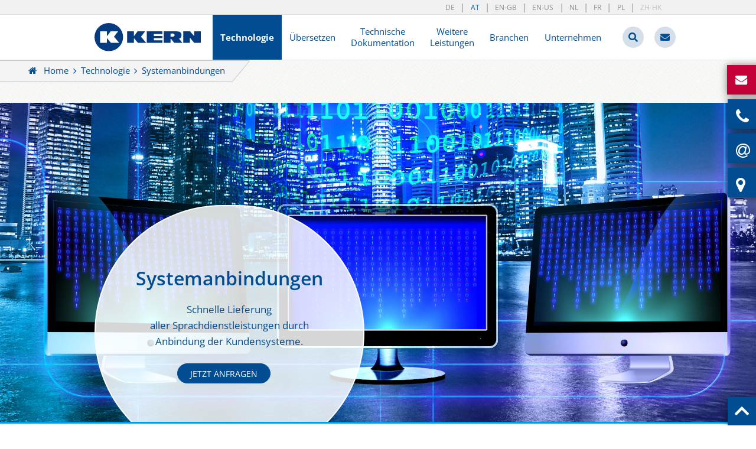

--- FILE ---
content_type: text/html; charset=utf-8
request_url: https://www.e-kern.com/at/technologie/systemanbindungen/
body_size: 18111
content:
<!DOCTYPE html>
<html dir="ltr" lang="de-AT">
<head>

<meta charset="utf-8">
<!-- 
	This website is powered by TYPO3 - inspiring people to share!
	TYPO3 is a free open source Content Management Framework initially created by Kasper Skaarhoj and licensed under GNU/GPL.
	TYPO3 is copyright 1998-2026 of Kasper Skaarhoj. Extensions are copyright of their respective owners.
	Information and contribution at https://typo3.org/
-->


<link rel="shortcut icon" href="https://www.e-kern.com/fileadmin/user_upload/Images_Allgemein/Favicons/favicon.ico" type="image/vnd.microsoft.icon">
<title>Systemanbindungen mit API4client™, Plug-ins, webshop4client™</title>
<meta name="generator" content="TYPO3 CMS" />
<meta name="description" content="Mit den von KERN entwickelten Systemlösungen Übersetzungsaufträge flexibel &amp; optimiert verwalten. Komplexe Übersetzungsprojekte werden ganz einfach!" />
<meta name="viewport" content="width=device-width" />
<meta name="robots" content="INDEX,FOLLOW" />
<meta name="twitter:card" content="summary" />


<link rel="stylesheet" type="text/css" href="https://www.e-kern.com/typo3temp/assets/compressed/merged-802e267e9dadb6ff89e5ccdf80c52d47-f8deb9e1818374e8b3006f4d614d615f.css.1759329422.gzip" media="all">
<link rel="stylesheet" type="text/css" href="https://www.e-kern.com/typo3temp/assets/compressed/merged-c1bc3afaff099ddb541c21dfd0da572e-0c70f3899678daf6a607b6a780a0563c.css.1652281184.gzip" media="print">







<script>if(!("gdprAppliesGlobally" in window)){window.gdprAppliesGlobally=true}if(!("cmp_id" in window)||window.cmp_id<1){window.cmp_id=0}if(!("cmp_cdid" in window)){window.cmp_cdid="61f5fcb5f2260"}if(!("cmp_params" in window)){window.cmp_params=""}if(!("cmp_host" in window)){window.cmp_host="a.delivery.consentmanager.net"}if(!("cmp_cdn" in window)){window.cmp_cdn="cdn.consentmanager.net"}if(!("cmp_proto" in window)){window.cmp_proto="https:"}if(!("cmp_codesrc" in window)){window.cmp_codesrc="0"}window.cmp_getsupportedLangs=function(){var b=["DE","EN","FR","IT","NO","DA","FI","ES","PT","RO","BG","ET","EL","GA","HR","LV","LT","MT","NL","PL","SV","SK","SL","CS","HU","RU","SR","ZH","TR","UK","AR","BS","JA","CY"];if("cmp_customlanguages" in window){for(var a=0;a<window.cmp_customlanguages.length;a++){b.push(window.cmp_customlanguages[a].l.toUpperCase())}}return b};window.cmp_getRTLLangs=function(){var a=["AR"];if("cmp_customlanguages" in window){for(var b=0;b<window.cmp_customlanguages.length;b++){if("r" in window.cmp_customlanguages[b]&&window.cmp_customlanguages[b].r){a.push(window.cmp_customlanguages[b].l)}}}return a};window.cmp_getlang=function(a){if(typeof(a)!="boolean"){a=true}if(a&&typeof(cmp_getlang.usedlang)=="string"&&cmp_getlang.usedlang!==""){return cmp_getlang.usedlang}return window.cmp_getlangs()[0]};window.cmp_extractlang=function(a){if(a.indexOf("cmplang=")!=-1){a=a.substr(a.indexOf("cmplang=")+8,2).toUpperCase();if(a.indexOf("&")!=-1){a=a.substr(0,a.indexOf("&"))}}else{a=""}return a};window.cmp_getlangs=function(){var h=window.cmp_getsupportedLangs();var g=[];var a=location.hash;var f=location.search;var e="cmp_params" in window?window.cmp_params:"";if(cmp_extractlang(a)!=""){g.push(cmp_extractlang(a))}else{if(cmp_extractlang(f)!=""){g.push(cmp_extractlang(f))}else{if(cmp_extractlang(e)!=""){g.push(cmp_extractlang(e))}else{if("cmp_setlang" in window&&window.cmp_setlang!=""){g.push(window.cmp_setlang.toUpperCase())}else{if("cmp_langdetect" in window&&window.cmp_langdetect==1){g.push(window.cmp_getPageLang())}else{g=window.cmp_getBrowserLangs()}}}}}var c=[];for(var d=0;d<g.length;d++){var b=g[d].toUpperCase();if(b.length<2){continue}if(h.indexOf(b)!=-1){c.push(b)}else{if(b.indexOf("-")!=-1){b=b.substr(0,2)}if(h.indexOf(b)!=-1){c.push(b)}}}if(c.length==0&&typeof(cmp_getlang.defaultlang)=="string"&&cmp_getlang.defaultlang!==""){return[cmp_getlang.defaultlang.toUpperCase()]}else{return c.length>0?c:["EN"]}};window.cmp_getPageLangs=function(){var a=window.cmp_getXMLLang();if(a!=""){a=[a.toUpperCase()]}else{a=[]}a=a.concat(window.cmp_getLangsFromURL());return a.length>0?a:["EN"]};window.cmp_getPageLang=function(){var a=window.cmp_getPageLangs();return a.length>0?a[0]:""};window.cmp_getLangsFromURL=function(){var c=window.cmp_getsupportedLangs();var b=location;var m="toUpperCase";var g=b.hostname[m]()+".";var a="/"+b.pathname[m]()+"/";a=a.split("_").join("-");a=a.split("//").join("/");a=a.split("//").join("/");var f=[];for(var e=0;e<c.length;e++){var j=a.substring(0,c[e].length+2);if(g.substring(0,c[e].length+1)==c[e]+"."){f.push(c[e][m]())}else{if(c[e].length==5){var k=c[e].substring(3,5)+"-"+c[e].substring(0,2);if(g.substring(0,k.length+1)==k+"."){f.push(c[e][m]())}}else{if(j=="/"+c[e]+"/"||j=="/"+c[e]+"-"){f.push(c[e][m]())}else{if(j=="/"+c[e].replace("-","/")+"/"||j=="/"+c[e].replace("-","/")+"/"){f.push(c[e][m]())}else{if(c[e].length==5){var k=c[e].substring(3,5)+"-"+c[e].substring(0,2);var h=a.substring(0,k.length+1);if(h=="/"+k+"/"||h=="/"+k.replace("-","/")+"/"){f.push(c[e][m]())}}}}}}}return f};window.cmp_getXMLLang=function(){var c=document.getElementsByTagName("html");if(c.length>0){c=c[0]}else{c=document.documentElement}if(c&&c.getAttribute){var a=c.getAttribute("xml:lang");if(typeof(a)!="string"||a==""){a=c.getAttribute("lang")}if(typeof(a)=="string"&&a!=""){a=a.split("_").join("-").toUpperCase();var b=window.cmp_getsupportedLangs();return b.indexOf(a)!=-1||b.indexOf(a.substr(0,2))!=-1?a:""}else{return""}}};window.cmp_getBrowserLangs=function(){var c="languages" in navigator?navigator.languages:[];var b=[];if(c.length>0){for(var a=0;a<c.length;a++){b.push(c[a])}}if("language" in navigator){b.push(navigator.language)}if("userLanguage" in navigator){b.push(navigator.userLanguage)}return b};(function(){var C=document;var o=window;var t="";var h="";var k="";var E=function(e){var i="cmp_"+e;e="cmp"+e+"=";var d="";var l=e.length;var J=location;var K=J.hash;var w=J.search;var u=K.indexOf(e);var I=w.indexOf(e);if(u!=-1){d=K.substring(u+l,9999)}else{if(I!=-1){d=w.substring(I+l,9999)}else{return i in o&&typeof(o[i])!=="function"?o[i]:""}}var H=d.indexOf("&");if(H!=-1){d=d.substring(0,H)}return d};var j=E("lang");if(j!=""){t=j;k=t}else{if("cmp_getlang" in o){t=o.cmp_getlang().toLowerCase();h=o.cmp_getlangs().slice(0,3).join("_");k=o.cmp_getPageLangs().slice(0,3).join("_");if("cmp_customlanguages" in o){var m=o.cmp_customlanguages;for(var y=0;y<m.length;y++){var a=m[y].l.toLowerCase();if(a==t){t="en"}}}}}var q=("cmp_proto" in o)?o.cmp_proto:"https:";if(q!="http:"&&q!="https:"){q="https:"}var n=("cmp_ref" in o)?o.cmp_ref:location.href;if(n.length>300){n=n.substring(0,300)}var A=function(l){var J=document;var M="getElementsByTagName";var O=J.createElement("script");O.setAttribute("data-cmp-ab","1");O.type="text/javascript";O.async=true;O.src=l;var N=["body","div","span","script","head"];var H="currentScript";var K="parentElement";var u="appendChild";var L="body";if(J[H]&&J[H][K]){J[H][K][u](O)}else{if(J[L]){J[L][u](O)}else{for(var w=0;w<N.length;w++){var I=J[M](N[w]);if(I.length>0){I[0][u](O);break}}}}};var b=E("design");var c=E("regulationkey");var z=E("gppkey");var s=E("att");var f=o.encodeURIComponent;var g;try{g=C.cookie.length>0}catch(B){g=false}var x=E("darkmode");if(x=="0"){x=0}else{if(x=="1"){x=1}else{try{if("matchMedia" in window&&window.matchMedia){var G=window.matchMedia("(prefers-color-scheme: dark)");if("matches" in G&&G.matches){x=1}}}catch(B){x=0}}}var p=q+"//"+o.cmp_host+"/delivery/cmp.php?";p+=("cmp_id" in o&&o.cmp_id>0?"id="+o.cmp_id:"")+("cmp_cdid" in o?"&cdid="+o.cmp_cdid:"")+"&h="+f(n);p+=(b!=""?"&cmpdesign="+f(b):"")+(c!=""?"&cmpregulationkey="+f(c):"")+(z!=""?"&cmpgppkey="+f(z):"");p+=(s!=""?"&cmpatt="+f(s):"")+("cmp_params" in o?"&"+o.cmp_params:"")+(g?"&__cmpfcc=1":"");p+=(x>0?"&cmpdarkmode=1":"");A(p+"&l="+f(t)+"&ls="+f(h)+"&lp="+f(k)+"&o="+(new Date()).getTime());if(!("cmp_quickstub" in window)){var r="js";var v=E("debugunminimized")!=""?"":".min";if(E("debugcoverage")=="1"){r="instrumented";v=""}if(E("debugtest")=="1"){r="jstests";v=""}var F=new Date();var D=F.getFullYear()+"-"+(F.getMonth()+1)+"-"+F.getDate();A(q+"//"+o.cmp_cdn+"/delivery/"+r+"/cmp_final"+v+".js?t="+D)}})();window.cmp_rc=function(c,b){var l;try{l=document.cookie}catch(h){l=""}var j="";var f=0;var g=false;while(l!=""&&f<100){f++;while(l.substr(0,1)==" "){l=l.substr(1,l.length)}var k=l.substring(0,l.indexOf("="));if(l.indexOf(";")!=-1){var m=l.substring(l.indexOf("=")+1,l.indexOf(";"))}else{var m=l.substr(l.indexOf("=")+1,l.length)}if(c==k){j=m;g=true}var d=l.indexOf(";")+1;if(d==0){d=l.length}l=l.substring(d,l.length)}if(!g&&typeof(b)=="string"){j=b}return(j)};window.cmp_stub=function(){var a=arguments;__cmp.a=__cmp.a||[];if(!a.length){return __cmp.a}else{if(a[0]==="ping"){if(a[1]===2){a[2]({gdprApplies:gdprAppliesGlobally,cmpLoaded:false,cmpStatus:"stub",displayStatus:"hidden",apiVersion:"2.2",cmpId:31},true)}else{a[2](false,true)}}else{if(a[0]==="getTCData"){__cmp.a.push([].slice.apply(a))}else{if(a[0]==="addEventListener"||a[0]==="removeEventListener"){__cmp.a.push([].slice.apply(a))}else{if(a.length==4&&a[3]===false){a[2]({},false)}else{__cmp.a.push([].slice.apply(a))}}}}}};window.cmp_dsastub=function(){var a=arguments;a[0]="dsa."+a[0];window.cmp_gppstub(a)};window.cmp_gppstub=function(){var c=arguments;__gpp.q=__gpp.q||[];if(!c.length){return __gpp.q}var h=c[0];var g=c.length>1?c[1]:null;var f=c.length>2?c[2]:null;var a=null;var j=false;if(h==="ping"){a=window.cmp_gpp_ping();j=true}else{if(h==="addEventListener"){__gpp.e=__gpp.e||[];if(!("lastId" in __gpp)){__gpp.lastId=0}__gpp.lastId++;var d=__gpp.lastId;__gpp.e.push({id:d,callback:g});a={eventName:"listenerRegistered",listenerId:d,data:true,pingData:window.cmp_gpp_ping()};j=true}else{if(h==="removeEventListener"){__gpp.e=__gpp.e||[];a=false;for(var e=0;e<__gpp.e.length;e++){if(__gpp.e[e].id==f){__gpp.e[e].splice(e,1);a=true;break}}j=true}else{__gpp.q.push([].slice.apply(c))}}}if(a!==null&&typeof(g)==="function"){g(a,j)}};window.cmp_gpp_ping=function(){return{gppVersion:"1.1",cmpStatus:"stub",cmpDisplayStatus:"hidden",signalStatus:"not ready",supportedAPIs:["2:tcfeuv2","5:tcfcav1","7:usnat","8:usca","9:usva","10:usco","11:usut","12:usct","13:usfl","14:usmt","15:usor","16:ustx","17:usde","18:usia","19:usne","20:usnh","21:usnj","22:ustn","23:usmn"],cmpId:31,sectionList:[],applicableSections:[0],gppString:"",parsedSections:{}}};window.cmp_addFrame=function(b){if(!window.frames[b]){if(document.body){var a=document.createElement("iframe");a.style.cssText="display:none";if("cmp_cdn" in window&&"cmp_ultrablocking" in window&&window.cmp_ultrablocking>0){a.src="//"+window.cmp_cdn+"/delivery/empty.html"}a.name=b;a.setAttribute("title","Intentionally hidden, please ignore");a.setAttribute("role","none");a.setAttribute("tabindex","-1");document.body.appendChild(a)}else{window.setTimeout(window.cmp_addFrame,10,b)}}};window.cmp_msghandler=function(d){var a=typeof d.data==="string";try{var c=a?JSON.parse(d.data):d.data}catch(f){var c=null}if(typeof(c)==="object"&&c!==null&&"__cmpCall" in c){var b=c.__cmpCall;window.__cmp(b.command,b.parameter,function(h,g){var e={__cmpReturn:{returnValue:h,success:g,callId:b.callId}};d.source.postMessage(a?JSON.stringify(e):e,"*")})}if(typeof(c)==="object"&&c!==null&&"__tcfapiCall" in c){var b=c.__tcfapiCall;window.__tcfapi(b.command,b.version,function(h,g){var e={__tcfapiReturn:{returnValue:h,success:g,callId:b.callId}};d.source.postMessage(a?JSON.stringify(e):e,"*")},b.parameter)}if(typeof(c)==="object"&&c!==null&&"__gppCall" in c){var b=c.__gppCall;window.__gpp(b.command,function(h,g){var e={__gppReturn:{returnValue:h,success:g,callId:b.callId}};d.source.postMessage(a?JSON.stringify(e):e,"*")},"parameter" in b?b.parameter:null,"version" in b?b.version:1)}if(typeof(c)==="object"&&c!==null&&"__dsaCall" in c){var b=c.__dsaCall;window.__dsa(b.command,function(h,g){var e={__dsaReturn:{returnValue:h,success:g,callId:b.callId}};d.source.postMessage(a?JSON.stringify(e):e,"*")},"parameter" in b?b.parameter:null,"version" in b?b.version:1)}};window.cmp_setStub=function(a){if(!(a in window)||(typeof(window[a])!=="function"&&typeof(window[a])!=="object"&&(typeof(window[a])==="undefined"||window[a]!==null))){window[a]=window.cmp_stub;window[a].msgHandler=window.cmp_msghandler;window.addEventListener("message",window.cmp_msghandler,false)}};window.cmp_setGppStub=function(a){if(!(a in window)||(typeof(window[a])!=="function"&&typeof(window[a])!=="object"&&(typeof(window[a])==="undefined"||window[a]!==null))){window[a]=window.cmp_gppstub;window[a].msgHandler=window.cmp_msghandler;window.addEventListener("message",window.cmp_msghandler,false)}};if(!("cmp_noiframepixel" in window)){window.cmp_addFrame("__cmpLocator")}if((!("cmp_disabletcf" in window)||!window.cmp_disabletcf)&&!("cmp_noiframepixel" in window)){window.cmp_addFrame("__tcfapiLocator")}if((!("cmp_disablegpp" in window)||!window.cmp_disablegpp)&&!("cmp_noiframepixel" in window)){window.cmp_addFrame("__gppLocator")}if((!("cmp_disabledsa" in window)||!window.cmp_disabledsa)&&!("cmp_noiframepixel" in window)){window.cmp_addFrame("__dsaLocator")}window.cmp_setStub("__cmp");if(!("cmp_disabletcf" in window)||!window.cmp_disabletcf){window.cmp_setStub("__tcfapi")}if(!("cmp_disablegpp" in window)||!window.cmp_disablegpp){window.cmp_setGppStub("__gpp")}if(!("cmp_disabledsa" in window)||!window.cmp_disabledsa){window.cmp_setGppStub("__dsa")};</script>      
      <link rel="apple-touch-icon" sizes="57x57" href="https://www.e-kern.com/fileadmin/user_upload/Images_Allgemein/Favicons/apple-touch-icon-57x57.png" />
      <link rel="apple-touch-icon" sizes="114x114" href="https://www.e-kern.com/fileadmin/user_upload/Images_Allgemein/Favicons/apple-touch-icon-114x114.png" />
      <link rel="apple-touch-icon" sizes="72x72" href="https://www.e-kern.com/fileadmin/user_upload/Images_Allgemein/Favicons/apple-touch-icon-72x72.png" />
      <link rel="apple-touch-icon" sizes="144x144" href="https://www.e-kern.com/fileadmin/user_upload/Images_Allgemein/Favicons/apple-touch-icon-144x144.png" />
      <link rel="apple-touch-icon" sizes="60x60" href="https://www.e-kern.com/fileadmin/user_upload/Images_Allgemein/Favicons/apple-touch-icon-60x60.png" />
      <link rel="apple-touch-icon" sizes="120x120" href="https://www.e-kern.com/fileadmin/user_upload/Images_Allgemein/Favicons/apple-touch-icon-120x120.png" />
      <link rel="apple-touch-icon" sizes="76x76" href="https://www.e-kern.com/fileadmin/user_upload/Images_Allgemein/Favicons/apple-touch-icon-76x76.png" />
      <link rel="apple-touch-icon" sizes="152x152" href="https://www.e-kern.com/fileadmin/user_upload/Images_Allgemein/Favicons/apple-touch-icon-152x152.png" />
      <link rel="icon" type="image/png" href="https://www.e-kern.com/fileadmin/user_upload/Images_Allgemein/Favicons/favicon-196x196.png" sizes="196x196" />
      <link rel="icon" type="image/png" href="https://www.e-kern.com/fileadmin/user_upload/Images_Allgemein/Favicons/favicon-96x96.png" sizes="96x96" />
      <link rel="icon" type="image/png" href="https://www.e-kern.com/fileadmin/user_upload/Images_Allgemein/Favicons/favicon-32x32.png" sizes="32x32" />
      <link rel="icon" type="image/png" href="https://www.e-kern.com/fileadmin/user_upload/Images_Allgemein/Favicons/favicon-16x16.png" sizes="16x16" />
      <link rel="icon" type="image/png" href="https://www.e-kern.com/fileadmin/user_upload/Images_Allgemein/Favicons/favicon-128.png" sizes="128x128" />
      <meta name="msapplication-TileColor" content="#FFFFFF" />
      <meta name="msapplication-TileImage" content="/fileadmin/user_upload/Images_Allgemein/Favicons/mstile-144x144.png" />
      <meta name="msapplication-square70x70logo" content="/fileadmin/user_upload/Images_Allgemein/Favicons/mstile-70x70.png" />
      <meta name="msapplication-square150x150logo" content="/fileadmin/user_upload/Images_Allgemein/Favicons/mstile-150x150.png" />
      <meta name="msapplication-wide310x150logo" content="/fileadmin/user_upload/Images_Allgemein/Favicons/mstile-310x150.png" />
      <meta name="msapplication-square310x310logo" content="/fileadmin/user_upload/Images_Allgemein/Favicons/mstile-310x310.png" />
      <link rel="manifest" href="https://www.e-kern.com/fileadmin/user_upload/Images_Allgemein/Favicons/manifest.json">
      <link rel="mask-icon" href="/typo3conf/ext/base_kern/Resources/Public/favicons/safari-pinned-tab.svg" color="#02387d">
      <meta name="apple-mobile-web-app-title" content="KERN AG">
      <meta name="application-name" content="KERN AG">
      <meta name="theme-color" content="#317dc1 ">
      <!-- Google Tag Manager -->
<script>(function(w,d,s,l,i){w[l]=w[l]||[];w[l].push({'gtm.start':
new Date().getTime(),event:'gtm.js'});var f=d.getElementsByTagName(s)[0],
j=d.createElement(s),dl=l!='dataLayer'?'&l='+l:'';j.async=true;j.src=
'https://www.googletagmanager.com/gtm.js?id='+i+dl;f.parentNode.insertBefore(j,f);
})(window,document,'script','dataLayer','GTM-WR4Q7SF');</script>
<!-- End Google Tag Manager -->

<!-- Matomo -->
<script>
  var _paq = window._paq = window._paq || [];
  /* tracker methods like "setCustomDimension" should be called before "trackPageView" */
  _paq.push(["disableCookies"]);
  _paq.push(['trackPageView']);
  _paq.push(['enableLinkTracking']);
  (function() {
    var u="https://analytics.e-kern.com/";
    _paq.push(['setTrackerUrl', u+'matomo.php']);
    _paq.push(['setSiteId', '1']);
    var d=document, g=d.createElement('script'), s=d.getElementsByTagName('script')[0];
    g.async=true; g.src=u+'matomo.js'; s.parentNode.insertBefore(g,s);
  })();
</script>
<!-- End Matomo Code -->
    
<!-- SalesViewer® -->

<script type="text/plain" class="cmplazyload" data-cmp-vendor="s1449">!(function (s, a, l, e, sv, i, ew, er) {try {(a =s[a] || s[l] || function () {throw 'no_xhr';}),(sv = i = 'https://salesviewer.org'),(ew = function(x){(s = new Image()), (s.src = 'https://salesviewer.org/tle.gif?sva=LE-003653-001&u='+encodeURIComponent(window.location)+'&e=' + encodeURIComponent(x))}),(l = s.SV_XHR = function (d) {return ((er = new a()),(er.onerror = function () {if (sv != i) return ew('load_err');
(sv = 'https://www.salesviewer.com/t'), setTimeout(l.bind(null, d), 0);}),(er.onload = function () {(s.execScript || s.eval).call(er, er.responseText);}),er.open('POST', sv, !0),(er.withCredentials = true),er.send(d),er);}),l('h_json=' + 1 * ('JSON' in s && void 0 !== JSON.parse) + '&h_wc=1&h_event=' + 1 * ('addEventListener' in s) + '&sva=' + e);} catch (x) {ew(x)}})(window, 'XDomainRequest', 'XMLHttpRequest', 'LE-003653-001');</script>

<noscript><img src='https://salesviewer.org/LE-003653-001.gif' style='visibility:hidden;' /></noscript>

<!-- End SalesViewer® -->

    


        

             
<!--mouseflow-->
<script type="text/javascript">
window._mfq = window._mfq || [];
(function() {
var mf = document.createElement("script");
mf.type = "text/javascript"; mf.defer = true;
mf.src = "//cdn.mouseflow.com/projects/2fde8e1e-2a26-4e8a-a519-5100acbdcaa2.js";
document.getElementsByTagName("head")[0].appendChild(mf);
})();
</script>
                     
     
      
<link rel="alternate" hreflang="de-DE" href="https://www.e-kern.com/de/technologie/systemanbindungen/"/>
<link rel="alternate" hreflang="en-GB" href="https://www.e-kern.com/en/technology/system-connections/"/>
<link rel="alternate" hreflang="en-US" href="https://www.e-kern.com/us/technology/system-connections/"/>
<link rel="alternate" hreflang="nl-NL" href="https://www.e-kern.com/nl/oplossingen/systeemkoppelingen/"/>
<link rel="alternate" hreflang="fr-FR" href="https://www.e-kern.com/fr/technologies/connexions-systeme/"/>
<link rel="alternate" hreflang="de-AT" href="https://www.e-kern.com/at/technologie/systemanbindungen/"/>
<link rel="alternate" hreflang="pl-PL" href="https://www.e-kern.com/pl/technologie/polaczenia-systemowe/"/>
<link rel="alternate" hreflang="x-default" href="https://www.e-kern.com/de/technologie/systemanbindungen/"/>

<link rel="canonical" href="https://www.e-kern.com/at/technologie/systemanbindungen/"/>


</head>
<body>

<!-- Google Tag Manager (noscript) -->
<noscript><iframe src="https://www.googletagmanager.com/ns.html?id=GTM-WR4Q7SF"
height="0" width="0" style="display:none;visibility:hidden"></iframe></noscript>
<!-- End Google Tag Manager (noscript) -->

<div id="pageFrame">
  <header id="pageHead">

    <div class="container firstBar">
      <div class="container boxed">

        <nav id="langNav">
          <ul><li><a href="/de/technologie/systemanbindungen/">DE</a></li><li class="active"><a href="/at/technologie/systemanbindungen/">AT</a></li><li><a href="/en/technology/system-connections/">EN-GB</a></li><li><a href="/us/technology/system-connections/">EN-US</a></li><li><a href="/nl/oplossingen/systeemkoppelingen/">NL</a></li><li><a href="/fr/technologies/connexions-systeme/">FR</a></li><li><a href="/pl/technologie/polaczenia-systemowe/">PL</a></li><li><span class="disabled">ZH-HK</span></li></ul>
        </nav>

      </div>
    </div>

    <div class="container secondBar">
      <div class="container boxed">

        <div class="flexGrid">
          <div class="flexGridItem mainLogoWrapper">
            <div class="flexGridItemContent">
              <div id="mainLogo">
                <a href="/at/"><img src="https://www.e-kern.com/typo3conf/ext/base_kern/Resources/Public/images/screen/logo-kern-01-01.svg" alt="Logo KERN"></a>
              </div>
            </div>
          </div>
          <div class="flexGridItem mainNavWrapper">
            <div class="flexGridItemContent">

              <nav id="mainNav"><ul><li class="active"><a href="/at/technologie/">Technologie</a><ul class="level2"><li><a href="/at/technologie/term4client/">Online-Terminologieportal</a></li><li><a href="/at/technologie/pdm4client/">Produktmanagement</a></li><li><a href="/at/technologie/portal4client/">Prozessautomatisierung</a></li><li><a href="/at/technologie/preview4client/">Review-Manager</a></li><li><a href="/at/technologie/rsi-voice-app/">RSI VoiceApp™</a></li><li><a href="/at/technologie/softwarepartner/">Softwarepartner</a></li><li class="active"><a href="/at/technologie/systemanbindungen/">Systemanbindungen</a></li><li><a href="/at/technologie/tm-systeme/">Translation-Memory-Systeme</a></li></ul></li><li><a href="/at/uebersetzen/">Übersetzen</a><ul class="level2"><li><a href="/at/uebersetzen/beglaubigte-uebersetzungen/">Beglaubigungen</a></li><li><a href="/at/uebersetzen/expressuebersetzungen/">Expressübersetzungen</a></li><li><a href="/at/uebersetzen/fachuebersetzungen/">Fachübersetzungen</a></li><li><a href="/at/uebersetzen/geschaeftsbericht-uebersetzen/">Geschäftsberichte</a></li><li><a href="/at/uebersetzen/juristische-uebersetzungen/">Jura und Recht</a></li><li><a href="/at/uebersetzen/life-sciences-uebersetzungen/">Life Sciences</a></li><li><a href="/at/uebersetzen/marketing/">Marketing</a></li><li><a href="/at/uebersetzen/maschinelle-uebersetzung-mit-post-editing/">Maschinelle Übersetzung mit Post-Editing</a></li><li><a href="/at/uebersetzen/medizinische-uebersetzungen/">Medizin</a></li><li><a href="/at/uebersetzen/multimedia/">Multimedia</a></li><li><a href="/at/uebersetzen/patentuebersetzungen/">Patente</a></li><li><a href="/at/uebersetzen/post-editing/">Post-Editing</a></li><li><a href="/at/uebersetzen/seo-uebersetzungen/">SEO</a></li><li><a href="/at/uebersetzen/technische-uebersetzungen/">Technik</a></li><li><a href="/at/uebersetzen/uebersetzungsprozesse/">Übersetzungsprozesse</a></li><li><a href="/at/uebersetzen/vertraege/">Verträge</a></li><li><a href="/at/uebersetzen/websiteuebersetzung/">Websites</a></li><li><a href="/at/uebersetzen/finanzwesen/">Wirtschaft und Finanzen</a></li></ul></li><li><a href="/at/technische-dokumentation/">Technische Dokumentation</a><ul class="level2"><li><a href="/at/technische-dokumentation/ce-kennzeichnung/">CE-Kennzeichnung</a></li><li><a href="/at/technische-dokumentation/dokumentencheck/">Dokumentencheck</a></li><li><a href="/at/technische-dokumentation/illustration-medien/">Illustration & Medien</a></li><li><a href="/at/technische-dokumentation/redaktionssysteme/">Redaktionssysteme</a></li><li><a href="/at/technische-dokumentation/saas-fuer-technische-redaktion/">SaaS für Technische Redaktion</a></li><li><a href="/at/technische-dokumentation/technische-redaktion/">Technische Redaktion</a></li><li><a href="/at/technische-dokumentation/workshops/">Workshops</a></li></ul></li><li><a href="/at/leistungen/">Weitere Leistungen</a><ul class="level2"><li><a href="/at/leistungen/beratung/">Beratung</a></li><li><a href="/at/leistungen/chatbots/">Chatbots</a></li><li><a href="/at/leistungen/dolmetschen/">Dolmetschen</a></li><li><a href="/at/leistungen/dtp-druck/">DTP & Druck</a></li><li><a href="/at/leistungen/ebr-konferenzen/">EBR-Konferenzen</a></li><li><a href="/at/leistungen/lektorat-und-korrekturlesen/">Lektorat und Korrekturlesen</a></li><li><a href="/at/leistungen/lokalisierung/">Lokalisierung</a></li><li><a href="/at/leistungen/schulungen/">Schulungen</a></li><li><a href="/at/leistungen/spezialist-vor-ort/">Spezialist vor Ort</a></li><li><a href="/at/leistungen/terminologiemanagement/">Terminologiemanagement</a></li><li><a href="/at/leistungen/transkreation/">Transkreation</a></li><li><a href="/at/leistungen/transkription-vertonung-untertitelung/">Transkription & Vertonung & Untertitelung</a></li><li><a href="https://www.kerntraining.com/de/sprachentraining/" target="_blank">Sprachentraining</a></li><li><a href="https://www.kerntraining.com/de/businesstraining/" target="_blank">Businesstraining</a></li><li><a href="https://www.kerntraining.com/de/managed-training-services/" target="_blank">Managed Training Services</a></li></ul></li><li><a href="/at/branchen/">Branchen</a><ul class="level2"><li><a href="/at/branchen/automobilindustrie/">Automobilindustrie</a></li><li><a href="/at/branchen/chemie/">Chemie</a></li><li><a href="/at/branchen/e-commerce/">E-Commerce</a></li><li><a href="/at/branchen/energiewirtschaft/">Energiewirtschaft</a></li><li><a href="/at/branchen/finanzen-und-wirtschaftspruefung/">Finanzen und Wirtschaftsprüfung</a></li><li><a href="/at/branchen/gaming/">Gaming</a></li><li><a href="/at/branchen/handel/">Handel</a></li><li><a href="/at/branchen/informationstechnologie/">Informationstechnologie</a></li><li><a href="/at/branchen/logistik-und-transport/">Logistik und Transport</a></li><li><a href="/at/branchen/luft-und-raumfahrttechnik/">Luft- und Raumfahrttechnik</a></li><li><a href="/at/branchen/marketing/">Marketing</a></li><li><a href="/at/branchen/maschinenbau/">Maschinenbau</a></li><li><a href="/at/branchen/medizintechnik-und-pharma/">Medizintechnik und Pharma</a></li><li><a href="/at/branchen/oeffentlicher-sektor/">Öffentlicher Sektor</a></li><li><a href="/at/branchen/rechtsbereich/">Rechtsbereich</a></li><li><a href="/at/branchen/tourismus/">Tourismus</a></li><li><a href="/at/branchen/versicherungen/">Versicherungen</a></li><li><a href="/at/branchen/verteidigung-sicherheit/">Verteidigung & Sicherheit</a></li><li><a href="/at/branchen/weitere-fachgebiete/">Weitere Fachgebiete</a></li></ul></li><li><a href="/at/unternehmen/">Unternehmen</a><ul class="level2"><li><a href="/at/unternehmen/downloads/">Downloads</a></li><li><a href="/at/unternehmen/faq/">FAQ</a></li><li><a href="/at/unternehmen/news-presse/">News & Presse</a></li><li><a href="/at/unternehmen/qualitaetsmanagement/">Qualitätsmanagement</a></li><li><a href="/at/unternehmen/referenzen-und-partner/">Referenzen und Partner</a></li><li><a href="/at/unternehmen/soziale-verantwortung/">Soziale Verantwortung</a></li><li><a href="/at/unternehmen/standorte/">Standorte</a></li><li><a href="/at/unternehmen/stellenanzeigen/">Stellenanzeigen</a></li><li><a href="https://www.youtube.com/user/KernLanguageServices" target="_blank">YouTube</a></li></ul></li></ul></nav>
              
            </div>
          </div>
          <div class="flexGridItem metaNavWrapper">
            <div class="flexGridItemContent">

              <nav id="metaNav"><ul><li><a href="/at/suche/" class="fa fa-search">Suche</a></li><li><a href="/at/kontaktformular/" class="fa fa-envelope">Kontaktformular</a></li></ul></nav>
              <div id="certificate">
                
                <a href="/at/unternehmen/qualitaetsmanagement/">
                  
                </a>
                
                
                
              </div>

            </div>
          </div>
          
        </div>
        
      </div>
    </div>

  </header>
  <div id="pageBody">
    <nav class="breadcrumb"><a href="/at/" target="_top">Home</a><a href="/at/technologie/" target="_top">Technologie</a><span class="currentPage">Systemanbindungen</span></nav>
    
<div id="c92005" class="frame frame-default frame-type-html frame-layout-0"><!-- Start of LiveChat (www.livechatinc.com) code --><script type="text/plain" class="cmplazyload" data-cmp-vendor="s29">
  window.__lc = window.__lc || {};
  window.__lc.license = 11695824;
  (function() {
    var lc = document.createElement('script'); lc.type = 'text/javascript'; lc.async = true;
    lc.src = ('https:' == document.location.protocol ? 'https://' : 'http://') + 'cdn.livechatinc.com/tracking.js';
    var s = document.getElementsByTagName('script')[0]; s.parentNode.insertBefore(lc, s);
  })();
</script><noscript><a href="https://www.livechatinc.com/chat-with/11695824/" target="_blank" rel="nofollow">Chat with us</a>,
powered by <a href="https://www.livechatinc.com/?welcome" target="_blank" rel="noopener nofollow">LiveChat</a></noscript><!-- End of LiveChat code --><!-- Conversion Tracking LiveChat Chat Starten--><script  type="text/plain" class="cmplazyload" data-cmp-vendor="s1">
var LC_API = LC_API || {};
LC_API.on_chat_started = function()
{
// track this chat in Google AdWords
var google_conversion_id, google_conversion_label, img;
google_conversion_id    = '1072410978';
google_conversion_label = 'TJr6COKwvcABEOLirv8D';
img = new Image(1, 1);
img.src = 'https://www.googleadservices.com/pagead/conversion/'+google_conversion_id+'/?label='+google_conversion_label+'&script=0';
};
</script><!-- Conversion Tracking LiveChat Ticket Starten--><script  type="text/plain" class="cmplazyload" data-cmp-vendor="s1">
var LC_API = LC_API || {};
LC_API.on_ticket_created = function(data)
{
// track this chat in Google AdWords
var google_conversion_id, google_conversion_label, img;
google_conversion_id    = '1072410978';
google_conversion_label = '-ClHCMDutcABEOLirv8D';
img = new Image(1, 1);
img.src = 'https://www.googleadservices.com/pagead/conversion/'+google_conversion_id+'/?label='+google_conversion_label+'&script=0';
};
</script></div>

<div id="c4693" class="frame frame-default frame-type-html frame-layout-0"><div class="ribbonWrapper"><div class="ribbonList"><ul><li class="highlight"><div class="ribbonEntry mail"><div class="ribbonContent"><p><a href="/at/kontaktformular/" title="Kostenlose Anfrage">Kostenlose Anfrage</a></p></div></div></li><li><div class="ribbonEntry phone"><div class="ribbonContent"><p><a href="tel:+43150313130">01 5 03 13 13-0</a></p></div></div></li><li><div class="ribbonEntry at"><div class="ribbonContent"><p><a href="mailto:austria@e-kern.com">austria@e-kern.com</a></p></div></div></li><li><div class="ribbonEntry globe"><div class="ribbonContent"><p><a href="/at/unternehmen/standorte/" title="Unsere Übersetzungsbüros">Unsere Standorte</a></p></div></div></li></ul></div></div></div>

    <!--TYPO3SEARCH_begin-->
    
	



<div id="c27431" class="container  frame-layout-0" style="">
  
    <div class="container parallax-container-cover">

	<div class="parallax-element" style="background-image: url('https://www.e-kern.com/fileadmin/user_upload/Images_Allgemein/Slider/API4client.jpg')">

		<div class="container parallax-bubble">
			<div class="container boxed">

				
					<div class="sliderContent">
						
						
						<h4>Systemanbindungen</h4>
						
						<p>Schnelle Lieferung aller&nbsp;Sprachdienstleistungen durch Anbindung der Kundensysteme.</p>
						
							<div class="tile-button">
								
									<a class="btn btn-blue" href="#c27074" target="_self" >Jetzt anfragen</a>
								
								
							</div>
						
					</div>
				

			</div>
		</div>
	</div>

</div>
  
</div>





<div id="c69513" class="container contentElement taot  frame-layout-0" style="">
  <div class="container boxed">
    
<div id="c69512" class="frame frame-default frame-type-textmedia frame-layout-0"><header><h1 class="">
				Technologien der KERN Austria zur Anbindung von Kundensystemen
			</h1></header><div class="ce-textpic ce-center ce-above"><div class="ce-bodytext"><p>Komplexe Übersetzungsprojekte bringen viele Herausforderungen mit sich, angefangen von der Koordination bis hin zur konsistenten Verwendung von Fachterminologie und der Einhaltung von Zeitplänen. Unsere&nbsp;<strong>Systemlösungen</strong>&nbsp;sind darauf ausgerichtet, diese Herausforderungen effizient zu bewältigen und die Nutzerzufriedenheit zu maximieren:</p></div></div></div>






<div id="c81076" class="container contentElement taot  frame-layout-0" style="">
  <div class="container boxed">
    
<div id="c81075" class="frame frame-default frame-type-textmedia frame-layout-0"><div class="ce-textpic ce-center ce-above"><div class="ce-gallery" data-ce-columns="1" data-ce-images="1"><div class="ce-outer"><div class="ce-inner"><div class="ce-row"><div class="ce-column"><figure class="video"><div class="video-embed"><iframe class="video-embed-item cmplazyload"
            src="about:blank"
            data-cmp-src="https://www.youtube-nocookie.com/embed/wcWe_fxhgAI?autoplay=0&amp;rel=0"
            data-cmp-vendor="s30"
            width="640" height="361"
            data-cmp-preview="640x361"
            title="Kundensystem an portal4client™ anbinden"
            frameborder="0" allow="accelerometer; autoplay; clipboard-write; encrypted-media; gyroscope; picture-in-picture; web-share"
            loading="lazy"
            allowfullscreen="allowfullscreen"></iframe></div></figure></div></div></div></div></div><div class="ce-bodytext"><ul><li>Wir bieten Ihnen die eigens entwickelte REST API&nbsp;<a href="https://www.e-kern.com/de/technologie/systemanbindungen/#c21459" target="_blank">API4client™</a>&nbsp;zur Anbindung Ihres Systems an unser Kundenportal&nbsp;<a href="https://www.e-kern.com/de/technologie/portal4client/" target="_blank">portal4client™</a>. Dadurch schaffen wir eine Schnittstelle für schnelle, fehlerfreie und unkomplizierte Ex- und Importe von Texten sowie allen relevanten Projektparametern.</li><li>Falls eine Integration Ihres PIM oder CMS erforderlich ist, können wir ein maßgeschneidertes Plug-in entwickeln, um eine direkte Verbindung Ihrer Systeme mit unserer API-Schnittstelle zu ermöglichen.</li><li>Mittels Anbindung unser&nbsp;<a href="https://www.e-kern.com/de/technologie/systemanbindungen/#c68385" target="_blank">webshop4client™</a>&nbsp;an Ihre Einkaufsumgebung können Sie Sprachdienstleistungen direkt beauftragen. Dabei werden die Bestelldaten automatisch in Ihr Bestellsystem übernommen.</li></ul></div></div></div>

  </div>
</div>
  </div>
</div>





<div id="c24219" class="container contentElement taot variant2 frame-layout-0" style="">
  <div class="container boxed">
    
<div id="c24218" class="frame frame-default frame-type-textmedia frame-layout-0"><header><h2 class="">
				API4client™: Der komfortable und schnelle Weg zu Ihrer Übersetzung
			</h2></header><div class="ce-textpic ce-center ce-above"><div class="ce-bodytext"><p>Häufig erfordern komplexe Übersetzungsprojekte einen beträchtlichen Zeit- und Ressourcenaufwand von allen Beteiligten: Die Dateien müssen an den Dienstleister fehlerhaft und systematisiert übertragen werden. Um sich diesen oftmals umständlichen und aufwendigen Vorgang zu sparen, bietet die KERN Austria GmbH&nbsp;eine eigens entwickelte REST API (API4client™), das Folgendes ermöglicht:</p><ul><li>direkte Anbindung eines CMS oder PIM-Systems an unsere Portallösung&nbsp;<a href="/at/technologie/portal4client/" target="_blank" class="link-internal">portal4client™</a></li><li>standardisierte Dateiübertragung und Dateiverarbeitung</li><li>flexible und optimierte Verwaltung großer Übersetzungsaufträge</li></ul></div></div></div>






<div id="c24224" class="container contentElement taot  frame-layout-0" style="">
  <div class="container boxed">
    <div class="tx-dce-container">
	
	<!-- Accordion Group -->
	<div class="accordion-group">
		
	<div class="accordion" id="c21461">
	<div class="accordion-header">
		<h3>Kundenspezifische Lösungen – an Ihre Bedürfnisse angepasst</h3>
	</div>
	<div class="accordion-content"><p>Unsere Translation Engineers begleiten die Entwicklung einer&nbsp;<strong>Middleware</strong>&nbsp;oder eines&nbsp;<strong>Plug-ins</strong>, um Ihr System an die API anbinden zu können. Das macht den manuellen Im- und Export einzelner Dokumente nicht mehr notwendig. Was zu einer deutlichen Zeitersparnis führt. Durch die direkte Anbindung der&nbsp;<strong>REST API</strong>&nbsp;an portal4client™ ist es möglich, Dateien auszutauschen und alle relevanten Projektparameter an die KERN Austria&nbsp;zu übermitteln. Somit können die angelegten Projekte aus dem Kundensystem heraus automatisiert werden. Die Verarbeitung eines Auftrags in der API erfolgt statusbasiert. Das führt zu Prozesssicherheit und dient in der API der statusabhängigen Bereitstellung von Funktionen. Wenn die Qualitätssicherung der Übersetzung abgeschlossen und die Übersetzung finalisiert ist, kann die fertige Übersetzung vollautomatisch vom Kundensystem über die REST API abgeholt werden.</p>
<p>Je nach anzubindendem System und dessen Erweiterungsmöglichkeiten (z.&nbsp;B. mittels SDK) ist es möglich, ein Plug-in zu erstellen, mit dem grundlegende Informationen zum Übersetzungsprozess übertragen werden können. Hierzu zählt beispielsweise die im Kundensystem getriggerte Projektanlage unter Angabe der gewünschten Zielsprachen oder die Echtzeitübertragung des Übersetzungsstatus, Kostenschätzung oder eine Übersicht bestehender Projekte.</p>
<p>Die Verbindung zwischen API4client™ und Ihrem Kundensystem kann allerdings auch ohne Plug-in vonstattengehen. Stattdessen wird in der Middleware gesteuert, wann neue Projekte angelegt werden und in welche Zielsprachen übersetzt wird. Bei weiteren Anforderungen an den Übersetzungsprozess ist es jederzeit möglich, die Funktionen von API4client™ auf Ihre Bedürfnisse anzupassen.</p>
<p><strong>Was ist eine REST API?</strong></p>
<p>Eine REST-API (Representational State Transfer Application Programming Interface) ist eine Art von Webservice-Schnittstelle, die auf dem REST-Architekturstil basiert. Sie ermöglicht die Interaktion zwischen verschiedenen Softwareanwendungen über das HTTP-Protokoll.</p>
<p><strong>Was ist ein Plug-In?</strong></p>
<p>Ein Plug-In ist eine Softwarekomponente oder Erweiterung, die in eine bestehende Software oder Anwendung integriert wird, um zusätzliche Funktionen oder Features bereitzustellen. Plug-Ins ermöglichen es Entwicklern, die Funktionalität einer Software zu erweitern, ohne die Kernanwendung selbst ändern zu müssen.</p>
<p><strong>Was ist eine Middleware?</strong></p>
<p>Middleware ist eine Software, die als "Mittelschicht" zwischen verschiedenen Anwendungen oder Systemen agiert. Sie ermöglicht die Kommunikation, Integration und Datenverarbeitung zwischen diesen Komponenten, unterstützt Sicherheitsfunktionen und trägt zur Skalierbarkeit und Flexibilität von Systemen bei.&nbsp;</p></div>
</div>

	<div class="accordion" id="c21462">
	<div class="accordion-header">
		<h3>Automatisierte Übersetzungsprozesse mit portal4client™</h3>
	</div>
	<div class="accordion-content"><p>Durch den Einsatz von&nbsp;<strong>portal4client</strong>™ garantieren wir eine nahtlose und flexible Zusammenarbeit, die allen kundenspezifischen Anforderungen gerecht wird. Mit seiner umfangreichen Workflowkomponente, den integrierten Translation-Memory- und Terminologiedatenbanken sowie den Prozessautomatisierungs- und Dateiverarbeitungsmöglichkeiten bildet die Portallösung eine optimale Grundlage für effizientes Übersetzungsmanagement. Durch&nbsp;<strong>API4client™</strong>&nbsp;wird eine direkte Kommunikation zwischen dem Kundensystem und&nbsp;<strong>portal4client</strong>™&nbsp;gewährleistet, wodurch ein automatisierter Informationsaustausch ermöglicht wird.</p></div>
</div>

	<div class="accordion" id="c21463">
	<div class="accordion-header">
		<h3>Beratung und REST-API-Dokumentation</h3>
	</div>
	<div class="accordion-content"><p>Um die Anbindung an die API-Schnittstelle so einfach wie möglich zu gestalten, bietet KERN eine umfangreiche REST-API-Dokumentation an. Darin werden die verfügbaren Endpunkte sowie deren korrekte Verwendung und die notwendigen Parameter aufgeführt.&nbsp;</p></div>
</div>

	<div class="accordion" id="c72498">
	<div class="accordion-header">
		<h3>iPaaS-Lösung (Integration Platform as a Service)</h3>
	</div>
	<div class="accordion-content"><p>Unsere hochmoderne iPaaS-Lösung (Integration Platform as a Service) bietet die perfekte Lösung für das Problem isolierter und verteilter Anwendungen. Durch die nahtlose Integration, Automatisierung und Analyse von Apps, Daten, Inhalten und Geräten wird das Management von Lokalisierung und Globalisierung optimiert.</p>
<p>Darüber hinaus ermöglicht unsere Plattform nicht nur die interne Vernetzung von Anwendungen, Daten und Inhalten, sondern schafft auch Verbindungen zu unseren Services. So können Kunden, die Inhalte erstellen, mühelos und effizient mit uns zusammenarbeiten.</p></div>
</div>


	</div>
	<!-- Accordion Group End -->

</div>
   
  </div>
</div>
<div id="c81078" class="frame frame-default frame-type-shortcut frame-layout-0"><div id="c80500" class="frame frame-default frame-type-text frame-layout-0 frame-space-before-medium"><p class="text-center"><a href="#c27074" class="btn btn-blue">Jetzt anfragen</a><a href="https://outlook.office365.com/book/BeratungsgesprchmitKERN@e-kern.com/" target="_blank" class="btn btn-blue">Online-Meeting buchen</a></p></div></div>

  </div>
</div>





<div id="c69099" class="container contentElement taot  frame-layout-0" style="">
  <div class="container boxed">
    
<div id="c69086" class="frame frame-default frame-type-textmedia frame-layout-0"><header><h2 class="">
				Schneller Im- und Export Ihrer Texte mit Plug-ins
			</h2></header><div class="ce-textpic ce-center ce-above"><div class="ce-bodytext"><p>Wir unterstützen Sie bei der Entwicklung eines Plug-ins für die Anbindung an die API-Schnittstelle für&nbsp;<strong>Content-Management-Systeme (CMS)</strong>&nbsp;oder&nbsp;<strong>Product-Information-Management-Systeme (PIM)</strong>.</p><p>Das Plug-in überträgt dann die Inhalte direkt von Ihrem CMS oder PIM über unsere API-Schnittstelle in unser System. Sobald die Texte fertig übersetzt und lektoriert wurden, werden sie über die API wieder in das CMS/PIM zurückgespielt.</p><p>Vereinfacht: Durch die Nutzung dieses Plug-ins wird der Inhalt viel schneller übertragen, ohne dass Texte manuell exportiert oder importiert werden müssen. Dadurch werden auch die klassischen Fehlerquellen vermieden, die durch Copy-and-paste entstehen können. Zudem werden Zeit und Kosten gespart.</p></div></div></div>






<div id="c69098" class="container contentElement taot  frame-layout-0" style="">
  <div class="container boxed">
    <div class="tx-dce-container">
	
	<div class="dce-container">

		<div class="container contentElement tile-wrapper">
			<div class="container boxed">
				<div class="tile-grid">
					
					
	<div class="tile extra-large">
	<div class="tile-content">
		<div class="tile-image">
			<img src="https://www.e-kern.com/fileadmin/user_upload/Images_Allgemein/Kacheln/Magento-600x320px.png" alt="" title="">
		</div>
		<div class="tile-text">
			<h2>Magento</h2>
			<p>Die bekannte Onlineshop-Software ermöglicht die Verwaltung mehrerer E-Shops auf unterschiedlichen Domains und Sprachen.</p>
		</div>
		
	</div>
</div>

	<div class="tile extra-large">
	<div class="tile-content">
		<div class="tile-image">
			<img src="https://www.e-kern.com/fileadmin/user_upload/Images_Allgemein/Kacheln/Typo3-600x320px.png" alt="" title="">
		</div>
		<div class="tile-text">
			<h2>TYPO3</h2>
			<p>Das CMS ermöglicht die intuitive Verwaltung von Website-Content, u. a. dem&nbsp;mehrsprachigen Back- und Frontend.</p>
		</div>
		
	</div>
</div>

	<div class="tile extra-large">
	<div class="tile-content">
		<div class="tile-image">
			<img src="https://www.e-kern.com/fileadmin/user_upload/Images_Allgemein/Kacheln/Wordpress-600x320px.png" alt="" title="">
		</div>
		<div class="tile-text">
			<h2>WordPress</h2>
			<p>Das CMS ermöglicht das einfache Erstellen und Verwalten von Blogeinträgen. Durch Plug-ins kann es z.B. um&nbsp;den Sprachexport erweitert werden.</p>
		</div>
		
	</div>
</div>

	<div class="tile extra-large">
	<div class="tile-content">
		<div class="tile-image">
			<img src="https://www.e-kern.com/fileadmin/user_upload/Images_Allgemein/Kacheln/Drupal-600x320px.png" alt="" title="">
		</div>
		<div class="tile-text">
			<h2>Drupal</h2>
			<p>Das CMS wird zur Organisation von Websites angewendet und ermöglicht&nbsp;verschiedene Erweiterungen von Schnittstellen.</p>
		</div>
		
	</div>
</div>

	<div class="tile extra-large">
	<div class="tile-content">
		<div class="tile-image">
			<img src="https://www.e-kern.com/fileadmin/user_upload/Images_Allgemein/Kacheln/Joomla-600x320px.png" alt="" title="">
		</div>
		<div class="tile-text">
			<h2>Joomla</h2>
			<p>Das CMS dient der Erstellung von Websites und beinhaltet vielfältige Funktionen, wie z.B. die Sprachinternationalisierung.</p>
		</div>
		
	</div>
</div>

	<div class="tile extra-large">
	<div class="tile-content">
		<div class="tile-image">
			<img src="https://www.e-kern.com/fileadmin/user_upload/Images_Allgemein/Kacheln/AdobeXperienceManager-600x320px.png" alt="" title="">
		</div>
		<div class="tile-text">
			<h2>Adobe Xperience Manager</h2>
			<p>Mit der Kombination aus CMS und Digital Asset Management kann Content einfach aktualisiert werden.</p>
		</div>
		
	</div>
</div>

	<div class="tile extra-large">
	<div class="tile-content">
		<div class="tile-image">
			<img src="https://www.e-kern.com/fileadmin/user_upload/Images_Allgemein/Kacheln/Sitecore-600x320px.png" alt="" title="">
		</div>
		<div class="tile-text">
			<h2>Sitecore</h2>
			<p>Durch die Integration unseres Konnektors zum CMS können die mehrsprachigen Inhalte automatisiert übertragen werden!</p>
		</div>
		
	</div>
</div>

	<div class="tile extra-large">
	<div class="tile-content">
		<div class="tile-image">
			<img src="https://www.e-kern.com/fileadmin/user_upload/Images_Allgemein/Kacheln/Marketo-600x320px.png" alt="" title="">
		</div>
		<div class="tile-text">
			<h2>Marketo</h2>
			<p>Die Automationssoftware bietet u. a. Lösungen für die Contenterstellung. Mit unserem Konnektor&nbsp;können die Übersetzungen effizient verwaltet werden!</p>
		</div>
		
	</div>
</div>

	<div class="tile extra-large">
	<div class="tile-content">
		<div class="tile-image">
			<img src="https://www.e-kern.com/fileadmin/user_upload/Images_Allgemein/Kacheln/Magnolia-600x320px.png" alt="" title="">
		</div>
		<div class="tile-text">
			<h2>Magnolia</h2>
			<p>Mit unserem Konnektor für das CMS werden Inhalte automatisiert in unser System übertragen und nach der Übersetzung automatisch in Magnolia eingepflegt.</p>
		</div>
		
	</div>
</div>

	<div class="tile extra-large">
	<div class="tile-content">
		<div class="tile-image">
			<img src="https://www.e-kern.com/fileadmin/user_upload/Images_Allgemein/Kacheln/Contentserv-600x320px.png" alt="" title="">
		</div>
		<div class="tile-text">
			<h2>Contentserv</h2>
			<p>Mit der PIM-Lösung können optimierte Inhalte schnell geliefert und Produktdaten automatisiert importiert werden.</p>
		</div>
		
	</div>
</div>

	<div class="tile extra-large">
	<div class="tile-content">
		<div class="tile-image">
			<img src="https://www.e-kern.com/fileadmin/user_upload/Images_Allgemein/Kacheln/Censhare-600x320px.png" alt="" title="">
		</div>
		<div class="tile-text">
			<h2>Censhare</h2>
			<p>Mit dem CMS Censhare können Inhalte und Prozesse bequem verwaltet werden. Durch einen Konnektor&nbsp;können Übersetzungsaufträge automatisiert erfolgen.</p>
		</div>
		
	</div>
</div>



				</div>
			</div>
		</div>
	</div>

</div>
          
  </div>
</div>
  </div>
</div>





<div id="c81085" class="container contentElement taot variant2 frame-layout-0" style="">
  <div class="container boxed">
    
<div id="c81080" class="frame frame-default frame-type-header frame-layout-0"><header><h2 class="">
				Effizienter Beschaffungsprozess mit webshop4client™
			</h2></header></div>
<div class="flexGrid variant1">
  <div class="flexGridItem size50">
    <div class="flexGridItemContent">
      <p class="fullWidthImage">
        
            <img src="https://www.e-kern.com/fileadmin/user_upload/Images_Allgemein/Animationen/OCI_1280x720px.gif" alt="" title="" />
          
      </p>
    </div>
  </div>
  <div class="flexGridItem size50">
    <div class="flexGridItemContent">
      
      <p>Der KERN-Webshop&nbsp;<strong>webshop4client™</strong>&nbsp;bietet die Möglichkeit, Übersetzungsaufträge in einer intuitiv bedienbaren Shop-Umgebung zu platzieren. Nach der Analyse und Preiskalkulation können diese Aufträge mit allen wichtigen Informationen an Ihre OCI- oder cXML-fähigen Systeme übergeben&nbsp;werden. Neben der Schnittstellen-Funktion ist im Webshop auch ein Standard-Bestellvorgang möglich. Dadurch können Sie Ihren Warenkorb direkt im Shop beauftragen, ohne in ein kundeneigenes Bestellsystem zu springen.</p>
    </div>
  </div>
</div><div class="tx-dce-container">
	
	<!-- Accordion Group -->
	<div class="accordion-group">
		
	<div class="accordion" id="c68465">
	<div class="accordion-header">
		<h3>Nahtlose Anbindung Ihrer Beschaffungssysteme an unsere Lösungen</h3>
	</div>
	<div class="accordion-content"><p>Mit der Anbindung von <strong>webshop4client™</strong> an Ihre Einkaufsumgebung können Sprachdienstleistungen direkt beauftragt und Bestelldaten automatisch in Ihr Bestellsystem übernommen werden. Der gesamte Bestellprozess wird dadurch deutlich vereinfacht. Zudem wird ein effizienter Workflow garantiert: Der Warenkorb wird mit Übersetzungsaufträgen befüllt und kann mit einem Klick bestellt werden. Die relevanten Daten (Inhalt des Warenkorbs, Kostenstelle, Preis) werden dabei entweder per OCI- oder per cXML-Punchout an Ihr Bestellsystem übertragen. Die weitere Bearbeitung des Projekts erfolgt dann workflowgesteuert in unserem Kundenportal portal4client™. Sie werden benachrichtigt, sobald die Zieldateien zur Verfügung stehen und heruntergeladen werden können. Insgesamt erfolgt die Auftragsbearbeitung so deutlich schneller und effizienter!</p>
<p>An folgende Plattformen können wir webshop4client™ anbinden:</p><ul> 	<li>SAP</li> 	<li>Ariba</li> 	<li>Onventis</li> 	<li>Coupa</li> 	<li>SupplyOn</li> 	<li>Tradeshift</li> 	<li>Jaggaer</li> 	<li>Newtron</li> </ul><p>Wir bieten für verschiedene Systeme Schnittstellen an:</p><ul> 	<li>Warenwirtschaftssysteme</li> 	<li>ERP-Systeme/E-Procurement-Systeme</li> 	<li>Individuelle Anpassungen sind auf Wunsch ebenfalls möglich</li> </ul></div>
</div>

	<div class="accordion" id="c68389">
	<div class="accordion-header">
		<h3>Die Vorteile des webshop4client™ im Überblick</h3>
	</div>
	<div class="accordion-content"><ul> 	<li>Einfach zu bedienende Webshop-Plattform für Übersetzungsanfragen und -aufträge</li> 	<li>Rasche Auftragserteilung und -bestätigung, ohne Zwischenschritte</li> 	<li>Intuitive Anfragemaske mit Dateiupload</li> 	<li>Kundenspezifische Auswahl weiterer Zusatzdienstleistungen</li> 	<li>Automatische Kostenkalkulation für verschiedene Dateiformate</li> 	<li>Effizientere Erzeugung von Bestellungen</li> 	<li>Unmittelbare Auftragsbearbeitung</li> 	<li>Zeit- und kosteneffiziente Verwaltung Ihrer Aufträge</li> 	<li>Detaillierte Übersicht bereits angefragter und laufender Aufträge</li> 	<li>OCI- und cXML-Punchout für die einfache Übernahme bestellungsrelevanter Informationen aus dem KERN-Webshop zurück in das kundeneigene ERP-System (Bestellsysteme)</li> 	<li>Maßgeschneiderte Zugänge: automatische Einrichtung benutzerspezifische Zugänge für Teammitglieder, für den kontrollierten Zugriff auf ausgewählte Projekte</li> 	<li>Automatische Registrierung: Keine Vorab-Registrierung erforderlich – BenutzerInnen werden beim ersten Einloggen automatisch registriert</li> </ul></div>
</div>


	</div>
	<!-- Accordion Group End -->

</div>
 
  </div>
</div>





<div id="c69516" class="container contentElement taot  frame-layout-0" style="">
  <div class="container boxed">
    
<div id="c69514" class="frame frame-default frame-type-textmedia frame-layout-0"><header><h3 class="">
				Anfrage & Beratung
			</h3></header><div class="ce-textpic ce-right ce-intext"><div class="ce-bodytext"><p>Sie wollen mehr erfahren? Dann kontaktieren Sie uns gerne!</p></div></div></div>

<div id="c69515" class="frame frame-default frame-type-shortcut frame-layout-0"><div class="gGrid gutter32"><div class="gGridItem size50"><div class="gGridItemContent"><div id="c27074" class="frame frame-default frame-type-list frame-layout-0"><div class="tx-powermail"><div class="container-fluid"><form data-parsley-validate="data-parsley-validate" data-validate="html5" enctype="multipart/form-data" name="field" class="powermail_form powermail_form_74 nolabel  " action="/at/technologie/systemanbindungen/?tx_powermail_pi1%5Baction%5D=create&amp;tx_powermail_pi1%5Bcontroller%5D=Form&amp;cHash=b6b617efe7a61d5dc14293552bb923de#c27074" method="post"><div><input type="hidden" name="tx_powermail_pi1[__referrer][@extension]" value="Powermail" /><input type="hidden" name="tx_powermail_pi1[__referrer][@vendor]" value="In2code" /><input type="hidden" name="tx_powermail_pi1[__referrer][@controller]" value="Form" /><input type="hidden" name="tx_powermail_pi1[__referrer][@action]" value="form" /><input type="hidden" name="tx_powermail_pi1[__referrer][arguments]" value="YTowOnt98259e8730a2c285f988d8122c6bf899992b2ce89" /><input type="hidden" name="tx_powermail_pi1[__referrer][@request]" value="a:4:{s:10:&quot;@extension&quot;;s:9:&quot;Powermail&quot;;s:11:&quot;@controller&quot;;s:4:&quot;Form&quot;;s:7:&quot;@action&quot;;s:4:&quot;form&quot;;s:7:&quot;@vendor&quot;;s:7:&quot;In2code&quot;;}cc9fb969e2c2117bd8cceedf42523fd18c9ad483" /><input type="hidden" name="tx_powermail_pi1[__trustedProperties]" value="a:2:{s:5:&quot;field&quot;;a:10:{s:9:&quot;kundenart&quot;;i:1;s:4:&quot;name&quot;;i:1;s:5:&quot;firma&quot;;i:1;s:6:&quot;e_mail&quot;;i:1;s:7:&quot;telefon&quot;;i:1;s:11:&quot;dateiupload&quot;;a:5:{s:4:&quot;name&quot;;a:1:{i:0;i:1;}s:4:&quot;type&quot;;a:1:{i:0;i:1;}s:8:&quot;tmp_name&quot;;a:1:{i:0;i:1;}s:5:&quot;error&quot;;a:1:{i:0;i:1;}s:4:&quot;size&quot;;a:1:{i:0;i:1;}}s:13:&quot;ihrenachricht&quot;;i:1;s:9:&quot;ipaddress&quot;;i:1;s:10:&quot;request_id&quot;;i:1;s:4:&quot;__hp&quot;;i:1;}s:4:&quot;mail&quot;;a:1:{s:4:&quot;form&quot;;i:1;}}6d76ddaa4fff0e9f595edc270b4137653283ba04" /></div><fieldset class="powermail_fieldset powermail_fieldset_282 layout3"><legend class="powermail_legend">Ihre Anfrage oder kontaktieren Sie uns direkt</legend><div class="powermail_fieldwrap powermail_fieldwrap_type_radio powermail_fieldwrap_kundenart nolabel fieldset"><div class="input-field"><div class="radio "><label><input required="required" aria-required="true" data-parsley-required-message="Eines dieser Felder muss ausgefüllt werden!" data-parsley-errors-container=".powermail_field_error_container_kundenart" data-parsley-class-handler=".powermail_fieldwrap_kundenart div:first &gt; div" class="powermail_radio" id="powermail_field_kundenart_1" type="radio" name="tx_powermail_pi1[field][kundenart]" value="B2C" />
					Privatkunde
				</label></div><div class="radio "><label><input class="powermail_radio" id="powermail_field_kundenart_2" type="radio" name="tx_powermail_pi1[field][kundenart]" value="B2B" />
					Firmenkunde
				</label></div><div class="powermail_field_error_container powermail_field_error_container_kundenart"></div></div></div><div class="powermail_fieldwrap powermail_fieldwrap_type_input powermail_fieldwrap_name  fieldset"><div class="input-field"><input required="required" aria-required="true" data-parsley-required-message="Dieses Feld muss ausgefüllt werden!" data-parsley-trigger="change" pattern="[A-Za-zÀ-ž .'-]{1,60}" data-parsley-error-message="Fehler in Validierung!" class="powermail_input form-control " id="powermail_field_name" type="text" name="tx_powermail_pi1[field][name]" value="" /><label for="powermail_field_name" class="form-label" title="">
        Name<span class="mandatory">*</span></label></div></div><div class="powermail_fieldwrap powermail_fieldwrap_type_input powermail_fieldwrap_firma  fieldset"><div class="input-field"><input required="required" aria-required="true" data-parsley-required-message="Dieses Feld muss ausgefüllt werden!" data-parsley-trigger="change" class="powermail_input form-control " id="powermail_field_firma" type="text" name="tx_powermail_pi1[field][firma]" value="" /><label for="powermail_field_firma" class="form-label" title="">
        Firma<span class="mandatory">*</span></label></div></div><div class="powermail_fieldwrap powermail_fieldwrap_type_input powermail_fieldwrap_e_mail  fieldset"><div class="input-field"><input required="required" aria-required="true" data-parsley-required-message="Dieses Feld muss ausgefüllt werden!" data-parsley-trigger="change" data-parsley-error-message="Keine gültige E-Mail-Adresse!" class="powermail_input form-control " id="powermail_field_e_mail" type="email" name="tx_powermail_pi1[field][e_mail]" value="" /><label for="powermail_field_e_mail" class="form-label" title="">
        E-Mail<span class="mandatory">*</span></label></div></div><div class="powermail_fieldwrap powermail_fieldwrap_type_input powermail_fieldwrap_telefon  fieldset"><div class="input-field"><input class="powermail_input form-control " id="powermail_field_telefon" type="text" name="tx_powermail_pi1[field][telefon]" value="" /><label for="powermail_field_telefon" class="form-label" title="">
        Telefon
    </label></div></div><div class="powermail_fieldwrap powermail_fieldwrap_type_file powermail_fieldwrap_dateiupload  fieldset"><label for="powermail_field_dateiupload" class="form-label" title="">
        Dateiupload (max. 10 MB)
    </label><div class="input-field"><input accept=".pdf,.pptx,.xls,.xlsx,.xml,.doc,.docx,.txt" data-parsley-powermailfilesize="6291456,dateiupload" data-parsley-powermailfilesize-message="Diese Datei ist zu groß!" data-parsley-powermailfileextensions="dateiupload" data-parsley-powermailfileextensions-message="Dateien mit dieser Erweiterung dürfen nicht hochgeladen werden!" class="powermail_file " id="powermail_field_dateiupload" type="file" name="tx_powermail_pi1[field][dateiupload][]" /></div></div><div class="powermail_fieldwrap powermail_fieldwrap_type_textarea powermail_fieldwrap_ihrenachricht  fieldset"><label for="powermail_field_ihrenachricht" class="form-label" title="">
        Ihre Nachricht<span class="mandatory">*</span></label><div class="input-field"><textarea required="required" aria-required="true" data-parsley-required-message="Dieses Feld muss ausgefüllt werden!" data-parsley-trigger="change" rows="5" cols="20" class="powermail_textarea form-control " id="powermail_field_ihrenachricht" name="tx_powermail_pi1[field][ihrenachricht]"></textarea></div></div><div class="powermail_fieldwrap powermail_fieldwrap_type_html powermail_fieldwrap_datenschutzerklaerung  fieldset"><div class="input-field "><p><small>Mit * markierte Felder sind Pflichtfelder. </small></p><p><small>Ihre Nachricht aus dem Kontaktformular inklusive der von Ihnen dort angegebenen Kontaktdaten werden ausschließlich zur Bearbeitung der Anfrage verwendet und für den Fall von Anschlussfragen bei uns gespeichert. Diese Daten geben wir nicht ohne Ihre Einwilligung weiter. Ausführliche Angaben zum Datenschutz finden Sie hier: <a href="/at/datenschutzerklaerung-der-kern-austria-gmbh/" title="Datenschutzerklärung" target="_blank">Datenschutzerklärung der KERN Austria GmbH</a></small>.</p></div></div><input class="powermail_hidden  powermail_ipaddress" id="powermail_field_ipaddress" type="hidden" name="tx_powermail_pi1[field][ipaddress]" value="3.144.28.117" /><input class="powermail_hidden  powermail_request_id" id="powermail_field_request_id" type="hidden" name="tx_powermail_pi1[field][request_id]" value="W20260130162626E" /><div class="powermail_fieldwrap powermail_fieldwrap_type_submit powermail_fieldwrap_absenden  fieldset"><div class="input-field "><input class="btn btn-blue" type="submit" value="Absenden" /></div></div></fieldset><input class="powermail_form_uid" type="hidden" name="tx_powermail_pi1[mail][form]" value="74" /><div style="margin-left: -99999px; position: absolute;"><label for="powermail_hp_74">
			Diese Feld nicht ausfüllen!
		</label><input autocomplete="new-powermail-hp" id="powermail_hp_74" type="text" name="tx_powermail_pi1[field][__hp]" value="" /></div></form></div></div>
</div></div></div><div class="gGridItem size50"><div class="gGridItemContent"><div id="c62019" class="frame frame-default frame-type-textpic frame-layout-0"><header><h5 class="">
				Wir helfen gerne weiter
			</h5></header><div class="ce-textpic ce-center ce-above"><div class="ce-gallery" data-ce-columns="1" data-ce-images="1"><div class="ce-outer"><div class="ce-inner"><div class="ce-row"><div class="ce-column"><figure class="image"><img class="image-embed-item" src="https://www.e-kern.com/fileadmin/user_upload/Images_Allgemein/Kontaktpersonen/KA-Kontaktpersonen-AT.png" width="900" height="420" alt="" /></figure></div></div></div></div></div><div class="ce-bodytext"><p>Wir sind Montag bis Freitag von 8:00 bis 18:00 Uhr für Sie da.</p><p>Tel.: <a href="tel:+43150313130">01 5 03 13 13-0</a><br> E-Mail: <a href="mailto:austria@e-kern.com" class="link-mail">austria@e-kern.com</a></p></div></div></div></div></div></div></div>

  </div>
</div>

    <!--TYPO3SEARCH_end-->
  </div>
  <footer id="pageFoot">
    <div class="container">
      <div class="container boxed">
        <div class="flexGrid">
          <div class="flexGridItem size25">
            <div class="flexGridItemContent">

              <div id="footerLogo"><img src="https://www.e-kern.com/typo3conf/ext/base_kern/Resources/Public/images/screen/logo-kern-01-01.svg" alt="Logo Kern"></div>
              <div class="copyright">Copyright &copy; 2026 KERN Global Language Services</div>
              <a href="?cmpscreen" class="cmpfooterlink cmpfooterlinkcmp">Privacy settings</a>

            </div>
          </div>
          <div class="flexGridItem size50">
            <div class="flexGridItemContent">

              <nav class="footerNav"><ul><li><a href="/at/impressum/">Impressum</a></li><li><a href="/at/agb/">AGB</a></li><li><a href="/at/datenschutzerklaerung-der-kern-austria-gmbh/">Datenschutzerklärung der KERN Austria GmbH</a></li><li><a href="/at/suche/">Suche</a></li><li><a href="/at/kontaktformular/">Kontaktformular</a></li><li><a href="/at/e-mail-newsletter-der-kern-austria-abonnieren/">E-Mail-Newsletter der KERN Austria abonnieren</a></li><li><a href="/at/sitemap/">Sitemap</a></li><li><a href="/at/freie-mitarbeit/">Freie Mitarbeit</a></li></ul></nav>
              
              <div id="certificatefooter">                
                <a href="/at/unternehmen/qualitaetsmanagement/">
                  
                </a>
              </div>

            </div>
          </div>
          <div class="flexGridItem size25">
            <div class="flexGridItemContent">

              <nav id="socialNav"></nav>
            
              
            </div>
          </div>
        </div>
        <span class="scroll-top lnr lnr-chevron-up"></span>
      </div>
    </div>
  </footer>
</div><script id="powermail_marketing_information" data-pid="733" data-language="9"></script><script id="powermail_conditions_container" data-condition-uri="https://www.e-kern.com/at/technologie/systemanbindungen/powermail_cond.json"></script>


<script src="https://www.e-kern.com/typo3temp/assets/compressed/merged-1c706d5fdd85fcf7a919643b138e4fd1-cd56af005413089ed6fdefb678f7d244.min.js.1769786656.gzip" type="text/javascript"></script>


<script src="https://www.e-kern.com/typo3temp/assets/compressed/jquery.min-d1298b38201fbf365957b860f7b00c65.min.js.1652281184.gzip" type="text/javascript"></script>
<script src="https://www.e-kern.com/typo3temp/assets/compressed/merged-69dc8c30def1524bde0aed3eccb252ca-1db1fdab976860342077ff9398f8342f.min.js.1652281184.gzip" type="text/javascript"></script>
<script src="https://www.e-kern.com/typo3temp/assets/compressed/merged-a26feb8f930fcda3d5716560fdb2216b-4af11a869f152a45559bcfdb8cf312a1.min.js.1739901507.gzip" type="text/javascript"></script>




</body>
</html>

--- FILE ---
content_type: text/css; charset=utf-8
request_url: https://www.e-kern.com/typo3temp/assets/compressed/merged-802e267e9dadb6ff89e5ccdf80c52d47-f8deb9e1818374e8b3006f4d614d615f.css.1759329422.gzip
body_size: 41170
content:
.ce-align-left{text-align:left;}.ce-align-center{text-align:center;}.ce-align-right{text-align:right;}.ce-table td,.ce-table th{vertical-align:top;}.ce-textpic,.ce-image,.ce-nowrap .ce-bodytext,.ce-gallery,.ce-row,.ce-uploads li,.ce-uploads div{overflow:hidden;}.ce-left .ce-gallery,.ce-column{float:left;}.ce-center .ce-outer{position:relative;float:right;right:50%;}.ce-center .ce-inner{position:relative;float:right;right:-50%;}.ce-right .ce-gallery{float:right;}.ce-gallery figure{display:table;margin:0;}.ce-gallery figcaption{display:table-caption;caption-side:bottom;}.ce-gallery img{display:block;}.ce-gallery iframe{border-width:0;}.ce-border img,.ce-border iframe{border:1px solid;padding:0px;}.ce-intext.ce-right .ce-gallery,.ce-intext.ce-left .ce-gallery,.ce-above .ce-gallery{margin-bottom:10px;}.ce-intext.ce-right .ce-gallery{margin-left:10px;}.ce-intext.ce-left .ce-gallery{margin-right:10px;}.ce-below .ce-gallery{margin-top:10px;}.ce-column{margin-right:10px;}.ce-column:last-child{margin-right:0;}.ce-row{margin-bottom:10px;}.ce-row:last-child{margin-bottom:0;}.ce-above .ce-bodytext{clear:both;}.ce-intext.ce-left ol,.ce-intext.ce-left ul{padding-left:40px;overflow:auto;}.ce-headline-left{text-align:left;}.ce-headline-center{text-align:center;}.ce-headline-right{text-align:right;}.ce-uploads{margin:0;padding:0;}.ce-uploads li{list-style:none outside none;margin:1em 0;}.ce-uploads img{float:left;padding-right:1em;vertical-align:top;}.ce-uploads span{display:block;}.ce-table{width:100%;max-width:100%;}.ce-table th,.ce-table td{padding:0.5em 0.75em;vertical-align:top;}.ce-table thead th{border-bottom:2px solid #dadada;}.ce-table th,.ce-table td{border-top:1px solid #dadada;}.ce-table-striped tbody tr:nth-of-type(odd){background-color:rgba(0,0,0,.05);}.ce-table-bordered th,.ce-table-bordered td{border:1px solid #dadada;}.frame-space-before-extra-small{margin-top:1em;}.frame-space-before-small{margin-top:2em;}.frame-space-before-medium{margin-top:3em;}.frame-space-before-large{margin-top:4em;}.frame-space-before-extra-large{margin-top:5em;}.frame-space-after-extra-small{margin-bottom:1em;}.frame-space-after-small{margin-bottom:2em;}.frame-space-after-medium{margin-bottom:3em;}.frame-space-after-large{margin-bottom:4em;}.frame-space-after-extra-large{margin-bottom:5em;}.frame-ruler-before:before{content:'';display:block;border-top:1px solid rgba(0,0,0,0.25);margin-bottom:2em;}.frame-ruler-after:after{content:'';display:block;border-bottom:1px solid rgba(0,0,0,0.25);margin-top:2em;}.frame-indent{margin-left:15%;margin-right:15%;}.frame-indent-left{margin-left:33%;}.frame-indent-right{margin-right:33%;}html,body,div,span,applet,object,iframe,h1,h2,h3,h4,h5,h6,p,blockquote,pre,a,abbr,acronym,address,big,cite,code,del,dfn,em,img,ins,kbd,q,s,samp,small,strike,strong,sub,sup,tt,var,b,u,i,center,dl,dt,dd,ol,ul,li,fieldset,form,label,legend,table,caption,tbody,tfoot,thead,tr,th,td,article,aside,canvas,details,embed,figure,figcaption,footer,header,hgroup,menu,nav,output,ruby,section,summary,time,mark,audio,video{margin:0;padding:0;border:0;font-size:100%;font:inherit;vertical-align:baseline;}article,aside,details,figcaption,figure,footer,header,hgroup,menu,nav,section{display:block;}body{line-height:1;}ol,ul{list-style:none;}blockquote,q{quotes:none;}blockquote:before,blockquote:after,q:before,q:after{content:'';content:none;}table{border-collapse:collapse;border-spacing:0;}.selectBox-dropdown{min-width:150px;position:relative;border:solid 1px #BBB;line-height:1.5;text-decoration:none;text-align:left;color:#000;outline:none;vertical-align:middle;background:#F2F2F2;background:-moz-linear-gradient(top,#F8F8F8 1%,#E1E1E1 100%);background:-webkit-gradient(linear,left top,left bottom,color-stop(1%,#F8F8F8),color-stop(100%,#E1E1E1));filter:progid:DXImageTransform.Microsoft.gradient(startColorstr='#F8F8F8',endColorstr='#E1E1E1',GradientType=0);-moz-box-shadow:0 1px 0 rgba(255,255,255,.75);-webkit-box-shadow:0 1px 0 rgba(255,255,255,.75);box-shadow:0 1px 0 rgba(255,255,255,.75);-webkit-border-radius:4px;-moz-border-radius:4px;border-radius:4px;display:inline-block;cursor:default;}.selectBox-dropdown:focus,.selectBox-dropdown:focus .selectBox-arrow{border-color:#666;}.selectBox-dropdown.selectBox-menuShowing-bottom{-moz-border-radius-bottomleft:0;-moz-border-radius-bottomright:0;-webkit-border-bottom-left-radius:0;-webkit-border-bottom-right-radius:0;border-bottom-left-radius:0;border-bottom-right-radius:0;}.selectBox-dropdown.selectBox-menuShowing-top{-moz-border-radius-topleft:0;-moz-border-radius-topright:0;-webkit-border-top-left-radius:0;-webkit-border-top-right-radius:0;border-top-left-radius:0;border-top-right-radius:0;}.selectBox-dropdown .selectBox-label{padding:2px 8px;display:inline-block;white-space:nowrap;overflow:hidden;}.selectBox-dropdown .selectBox-arrow{position:absolute;top:0;right:0;width:23px;height:100%;background:url('../../../typo3conf/ext/base_kern/Resources/Public/images/selectBox/jquery.selectBox-arrow.gif') 50% center no-repeat;border-left:solid 1px #BBB;}.selectBox-dropdown-menu{position:absolute;z-index:99999;max-height:200px;min-height:1em;border:solid 1px #BBB;background:#FFF;-moz-box-shadow:0 2px 6px rgba(0,0,0,.2);-webkit-box-shadow:0 2px 6px rgba(0,0,0,.2);box-shadow:0 2px 6px rgba(0,0,0,.2);overflow:auto;-webkit-overflow-scrolling:touch;}.selectBox-inline{min-width:150px;outline:none;border:solid 1px #BBB;background:#FFF;display:inline-block;-webkit-border-radius:4px;-moz-border-radius:4px;border-radius:4px;overflow:auto;}.selectBox-inline:focus{border-color:#666;}.selectBox-options,.selectBox-options LI,.selectBox-options LI A{list-style:none;display:block;cursor:default;padding:0;margin:0;}.selectBox-options.selectBox-options-top{border-bottom:none;margin-top:1px;-moz-border-radius-topleft:5px;-moz-border-radius-topright:5px;-webkit-border-top-left-radius:5px;-webkit-border-top-right-radius:5px;border-top-left-radius:5px;border-top-right-radius:5px;}.selectBox-options.selectBox-options-bottom{border-top:none;-moz-border-radius-bottomleft:5px;-moz-border-radius-bottomright:5px;-webkit-border-bottom-left-radius:5px;-webkit-border-bottom-right-radius:5px;border-bottom-left-radius:5px;border-bottom-right-radius:5px;}.selectBox-options LI A{line-height:1.5;padding:0 .5em;white-space:nowrap;overflow:hidden;background:6px center no-repeat;}.selectBox-options LI.selectBox-hover A{background-color:#EEE;}.selectBox-options LI.selectBox-disabled A{color:#888;background-color:transparent;}.selectBox-options LI.selectBox-selected A{background-color:#C8DEF4;}.selectBox-options .selectBox-optgroup{color:#666;background:#EEE;font-weight:bold;line-height:1.5;padding:0 .3em;white-space:nowrap;}.selectBox.selectBox-disabled{color:#888 !important;}.selectBox-dropdown.selectBox-disabled .selectBox-arrow{opacity:.5;filter:alpha(opacity=50);border-color:#666;}.selectBox-inline.selectBox-disabled{color:#888 !important;}.selectBox-inline.selectBox-disabled .selectBox-options A{background-color:transparent !important;}.bx-wrapper{position:relative;margin:0 auto 60px;padding:0;*zoom:1;}.bx-wrapper img{max-width:100%;display:block;}.bx-wrapper .bx-viewport{-moz-box-shadow:0 0 5px #ccc;-webkit-box-shadow:0 0 5px #ccc;box-shadow:0 0 5px #ccc;border:5px solid #fff;left:-5px;background:#fff;-webkit-transform:translatez(0);-moz-transform:translatez(0);-ms-transform:translatez(0);-o-transform:translatez(0);transform:translatez(0);}.bx-wrapper .bx-pager,.bx-wrapper .bx-controls-auto{position:absolute;bottom:-30px;width:100%;}.bx-wrapper .bx-loading{min-height:50px;background:url('../../../typo3conf/ext/base_kern/Resources/Public/images/bxslider/bx_loader.gif') center center no-repeat #fff;height:100%;width:100%;position:absolute;top:0;left:0;z-index:2000;}.bx-wrapper .bx-pager{text-align:center;font-size:.85em;font-family:Arial;font-weight:bold;color:#666;padding-top:20px;}.bx-wrapper .bx-pager .bx-pager-item,.bx-wrapper .bx-controls-auto .bx-controls-auto-item{display:inline-block;*zoom:1;*display:inline;}.bx-wrapper .bx-pager.bx-default-pager a{background:#666;text-indent:-9999px;display:block;width:10px;height:10px;margin:0 5px;outline:0;-moz-border-radius:5px;-webkit-border-radius:5px;border-radius:5px;}.bx-wrapper .bx-pager.bx-default-pager a:hover,.bx-wrapper .bx-pager.bx-default-pager a.active{background:#000;}.bx-wrapper .bx-prev{left:10px;background:url('../../../typo3conf/ext/base_kern/Resources/Public/images/bxslider/controls.png') no-repeat 0 -32px;}.bx-wrapper .bx-next{right:10px;background:url('../../../typo3conf/ext/base_kern/Resources/Public/images/bxslider/controls.png') no-repeat -43px -32px;}.bx-wrapper .bx-prev:hover{background-position:0 0;}.bx-wrapper .bx-next:hover{background-position:-43px 0;}.bx-wrapper .bx-controls-direction a{position:absolute;top:50%;margin-top:-16px;outline:0;width:32px;height:32px;text-indent:-9999px;z-index:9999;}.bx-wrapper .bx-controls-direction a.disabled{display:none;}.bx-wrapper .bx-controls-auto{text-align:center;}.bx-wrapper .bx-controls-auto .bx-start{display:block;text-indent:-9999px;width:10px;height:11px;outline:0;background:url('../../../typo3conf/ext/base_kern/Resources/Public/images/bxslider/controls.png') -86px -11px no-repeat;margin:0 3px;}.bx-wrapper .bx-controls-auto .bx-start:hover,.bx-wrapper .bx-controls-auto .bx-start.active{background-position:-86px 0;}.bx-wrapper .bx-controls-auto .bx-stop{display:block;text-indent:-9999px;width:9px;height:11px;outline:0;background:url('../../../typo3conf/ext/base_kern/Resources/Public/images/bxslider/controls.png') -86px -44px no-repeat;margin:0 3px;}.bx-wrapper .bx-controls-auto .bx-stop:hover,.bx-wrapper .bx-controls-auto .bx-stop.active{background-position:-86px -33px;}.bx-wrapper .bx-controls.bx-has-controls-auto.bx-has-pager .bx-pager{text-align:left;width:80%;}.bx-wrapper .bx-controls.bx-has-controls-auto.bx-has-pager .bx-controls-auto{right:0;width:35px;}.bx-wrapper .bx-caption{position:absolute;bottom:0;left:0;background:#666\9;background:rgba(80,80,80,0.75);width:100%;}.bx-wrapper .bx-caption span{color:#fff;font-family:Arial;display:block;font-size:.85em;padding:10px;}@font-face{font-family:'FontAwesome';src:url('../../../typo3conf/ext/base_kern/Resources/Public/fonts/fontawesome-webfont.eot?v=4.6.3');src:url('../../../typo3conf/ext/base_kern/Resources/Public/fonts/fontawesome-webfont.eot?#iefix&v=4.6.3') format('embedded-opentype'),url('../../../typo3conf/ext/base_kern/Resources/Public/fonts/fontawesome-webfont.woff2?v=4.6.3') format('woff2'),url('../../../typo3conf/ext/base_kern/Resources/Public/fonts/fontawesome-webfont.woff?v=4.6.3') format('woff'),url('../../../typo3conf/ext/base_kern/Resources/Public/fonts/fontawesome-webfont.ttf?v=4.6.3') format('truetype'),url('../../../typo3conf/ext/base_kern/Resources/Public/fonts/fontawesome-webfont.svg?v=4.6.3#fontawesomeregular') format('svg');font-weight:normal;font-style:normal;}.fa{display:inline-block;font:normal normal normal 14px/1 FontAwesome;font-size:inherit;text-rendering:auto;-webkit-font-smoothing:antialiased;-moz-osx-font-smoothing:grayscale;}.fa-lg{font-size:1.33333333em;line-height:0.75em;vertical-align:-15%;}.fa-2x{font-size:2em;}.fa-3x{font-size:3em;}.fa-4x{font-size:4em;}.fa-5x{font-size:5em;}.fa-fw{width:1.28571429em;text-align:center;}.fa-ul{padding-left:0;margin-left:2.14285714em;list-style-type:none;}.fa-ul > li{position:relative;}.fa-li{position:absolute;left:-2.14285714em;width:2.14285714em;top:0.14285714em;text-align:center;}.fa-li.fa-lg{left:-1.85714286em;}.fa-border{padding:.2em .25em .15em;border:solid 0.08em #eee;border-radius:.1em;}.fa-pull-left{float:left;}.fa-pull-right{float:right;}.fa.fa-pull-left{margin-right:.3em;}.fa.fa-pull-right{margin-left:.3em;}.pull-right{float:right;}.pull-left{float:left;}.fa.pull-left{margin-right:.3em;}.fa.pull-right{margin-left:.3em;}.fa-spin{-webkit-animation:fa-spin 2s infinite linear;animation:fa-spin 2s infinite linear;}.fa-pulse{-webkit-animation:fa-spin 1s infinite steps(8);animation:fa-spin 1s infinite steps(8);}@-webkit-keyframes fa-spin{0%{-webkit-transform:rotate(0deg);transform:rotate(0deg);}100%{-webkit-transform:rotate(359deg);transform:rotate(359deg);}}@keyframes fa-spin{0%{-webkit-transform:rotate(0deg);transform:rotate(0deg);}100%{-webkit-transform:rotate(359deg);transform:rotate(359deg);}}.fa-rotate-90{-ms-filter:"progid:DXImageTransform.Microsoft.BasicImage(rotation=1)";-webkit-transform:rotate(90deg);transform:rotate(90deg);}.fa-rotate-180{-ms-filter:"progid:DXImageTransform.Microsoft.BasicImage(rotation=2)";-webkit-transform:rotate(180deg);transform:rotate(180deg);}.fa-rotate-270{-ms-filter:"progid:DXImageTransform.Microsoft.BasicImage(rotation=3)";-webkit-transform:rotate(270deg);transform:rotate(270deg);}.fa-flip-horizontal{-ms-filter:"progid:DXImageTransform.Microsoft.BasicImage(rotation=0,mirror=1)";-webkit-transform:scale(-1,1);transform:scale(-1,1);}.fa-flip-vertical{-ms-filter:"progid:DXImageTransform.Microsoft.BasicImage(rotation=2,mirror=1)";-webkit-transform:scale(1,-1);transform:scale(1,-1);}:root .fa-rotate-90,:root .fa-rotate-180,:root .fa-rotate-270,:root .fa-flip-horizontal,:root .fa-flip-vertical{-webkit-filter:none;filter:none;}.fa-stack{position:relative;display:inline-block;width:2em;height:2em;line-height:2em;vertical-align:middle;}.fa-stack-1x,.fa-stack-2x{position:absolute;left:0;width:100%;text-align:center;}.fa-stack-1x{line-height:inherit;}.fa-stack-2x{font-size:2em;}.fa-inverse{color:#fff;}.fa-glass:before{content:"\f000";}.fa-music:before{content:"\f001";}.fa-search:before{content:"\f002";}.fa-envelope-o:before{content:"\f003";}.fa-heart:before{content:"\f004";}.fa-star:before{content:"\f005";}.fa-star-o:before{content:"\f006";}.fa-user:before{content:"\f007";}.fa-film:before{content:"\f008";}.fa-th-large:before{content:"\f009";}.fa-th:before{content:"\f00a";}.fa-th-list:before{content:"\f00b";}.fa-check:before{content:"\f00c";}.fa-remove:before,.fa-close:before,.fa-times:before{content:"\f00d";}.fa-search-plus:before{content:"\f00e";}.fa-search-minus:before{content:"\f010";}.fa-power-off:before{content:"\f011";}.fa-signal:before{content:"\f012";}.fa-gear:before,.fa-cog:before{content:"\f013";}.fa-trash-o:before{content:"\f014";}.fa-home:before{content:"\f015";}.fa-file-o:before{content:"\f016";}.fa-clock-o:before{content:"\f017";}.fa-road:before{content:"\f018";}.fa-download:before{content:"\f019";}.fa-arrow-circle-o-down:before{content:"\f01a";}.fa-arrow-circle-o-up:before{content:"\f01b";}.fa-inbox:before{content:"\f01c";}.fa-play-circle-o:before{content:"\f01d";}.fa-rotate-right:before,.fa-repeat:before{content:"\f01e";}.fa-refresh:before{content:"\f021";}.fa-list-alt:before{content:"\f022";}.fa-lock:before{content:"\f023";}.fa-flag:before{content:"\f024";}.fa-headphones:before{content:"\f025";}.fa-volume-off:before{content:"\f026";}.fa-volume-down:before{content:"\f027";}.fa-volume-up:before{content:"\f028";}.fa-qrcode:before{content:"\f029";}.fa-barcode:before{content:"\f02a";}.fa-tag:before{content:"\f02b";}.fa-tags:before{content:"\f02c";}.fa-book:before{content:"\f02d";}.fa-bookmark:before{content:"\f02e";}.fa-print:before{content:"\f02f";}.fa-camera:before{content:"\f030";}.fa-font:before{content:"\f031";}.fa-bold:before{content:"\f032";}.fa-italic:before{content:"\f033";}.fa-text-height:before{content:"\f034";}.fa-text-width:before{content:"\f035";}.fa-align-left:before{content:"\f036";}.fa-align-center:before{content:"\f037";}.fa-align-right:before{content:"\f038";}.fa-align-justify:before{content:"\f039";}.fa-list:before{content:"\f03a";}.fa-dedent:before,.fa-outdent:before{content:"\f03b";}.fa-indent:before{content:"\f03c";}.fa-video-camera:before{content:"\f03d";}.fa-photo:before,.fa-image:before,.fa-picture-o:before{content:"\f03e";}.fa-pencil:before{content:"\f040";}.fa-map-marker:before{content:"\f041";}.fa-adjust:before{content:"\f042";}.fa-tint:before{content:"\f043";}.fa-edit:before,.fa-pencil-square-o:before{content:"\f044";}.fa-share-square-o:before{content:"\f045";}.fa-check-square-o:before{content:"\f046";}.fa-arrows:before{content:"\f047";}.fa-step-backward:before{content:"\f048";}.fa-fast-backward:before{content:"\f049";}.fa-backward:before{content:"\f04a";}.fa-play:before{content:"\f04b";}.fa-pause:before{content:"\f04c";}.fa-stop:before{content:"\f04d";}.fa-forward:before{content:"\f04e";}.fa-fast-forward:before{content:"\f050";}.fa-step-forward:before{content:"\f051";}.fa-eject:before{content:"\f052";}.fa-chevron-left:before{content:"\f053";}.fa-chevron-right:before{content:"\f054";}.fa-plus-circle:before{content:"\f055";}.fa-minus-circle:before{content:"\f056";}.fa-times-circle:before{content:"\f057";}.fa-check-circle:before{content:"\f058";}.fa-question-circle:before{content:"\f059";}.fa-info-circle:before{content:"\f05a";}.fa-crosshairs:before{content:"\f05b";}.fa-times-circle-o:before{content:"\f05c";}.fa-check-circle-o:before{content:"\f05d";}.fa-ban:before{content:"\f05e";}.fa-arrow-left:before{content:"\f060";}.fa-arrow-right:before{content:"\f061";}.fa-arrow-up:before{content:"\f062";}.fa-arrow-down:before{content:"\f063";}.fa-mail-forward:before,.fa-share:before{content:"\f064";}.fa-expand:before{content:"\f065";}.fa-compress:before{content:"\f066";}.fa-plus:before{content:"\f067";}.fa-minus:before{content:"\f068";}.fa-asterisk:before{content:"\f069";}.fa-exclamation-circle:before{content:"\f06a";}.fa-gift:before{content:"\f06b";}.fa-leaf:before{content:"\f06c";}.fa-fire:before{content:"\f06d";}.fa-eye:before{content:"\f06e";}.fa-eye-slash:before{content:"\f070";}.fa-warning:before,.fa-exclamation-triangle:before{content:"\f071";}.fa-plane:before{content:"\f072";}.fa-calendar:before{content:"\f073";}.fa-random:before{content:"\f074";}.fa-comment:before{content:"\f075";}.fa-magnet:before{content:"\f076";}.fa-chevron-up:before{content:"\f077";}.fa-chevron-down:before{content:"\f078";}.fa-retweet:before{content:"\f079";}.fa-shopping-cart:before{content:"\f07a";}.fa-folder:before{content:"\f07b";}.fa-folder-open:before{content:"\f07c";}.fa-arrows-v:before{content:"\f07d";}.fa-arrows-h:before{content:"\f07e";}.fa-bar-chart-o:before,.fa-bar-chart:before{content:"\f080";}.fa-twitter-square:before{content:"\f081";}.fa-facebook-square:before{content:"\f082";}.fa-camera-retro:before{content:"\f083";}.fa-key:before{content:"\f084";}.fa-gears:before,.fa-cogs:before{content:"\f085";}.fa-comments:before{content:"\f086";}.fa-thumbs-o-up:before{content:"\f087";}.fa-thumbs-o-down:before{content:"\f088";}.fa-star-half:before{content:"\f089";}.fa-heart-o:before{content:"\f08a";}.fa-sign-out:before{content:"\f08b";}.fa-linkedin-square:before{content:"\f08c";}.fa-thumb-tack:before{content:"\f08d";}.fa-external-link:before{content:"\f08e";}.fa-sign-in:before{content:"\f090";}.fa-trophy:before{content:"\f091";}.fa-github-square:before{content:"\f092";}.fa-upload:before{content:"\f093";}.fa-lemon-o:before{content:"\f094";}.fa-phone:before{content:"\f095";}.fa-square-o:before{content:"\f096";}.fa-bookmark-o:before{content:"\f097";}.fa-phone-square:before{content:"\f098";}.fa-twitter:before{content:"\f099";}.fa-facebook-f:before,.fa-facebook:before{content:"\f09a";}.fa-github:before{content:"\f09b";}.fa-unlock:before{content:"\f09c";}.fa-credit-card:before{content:"\f09d";}.fa-feed:before,.fa-rss:before{content:"\f09e";}.fa-hdd-o:before{content:"\f0a0";}.fa-bullhorn:before{content:"\f0a1";}.fa-bell:before{content:"\f0f3";}.fa-certificate:before{content:"\f0a3";}.fa-hand-o-right:before{content:"\f0a4";}.fa-hand-o-left:before{content:"\f0a5";}.fa-hand-o-up:before{content:"\f0a6";}.fa-hand-o-down:before{content:"\f0a7";}.fa-arrow-circle-left:before{content:"\f0a8";}.fa-arrow-circle-right:before{content:"\f0a9";}.fa-arrow-circle-up:before{content:"\f0aa";}.fa-arrow-circle-down:before{content:"\f0ab";}.fa-globe:before{content:"\f0ac";}.fa-wrench:before{content:"\f0ad";}.fa-tasks:before{content:"\f0ae";}.fa-filter:before{content:"\f0b0";}.fa-briefcase:before{content:"\f0b1";}.fa-arrows-alt:before{content:"\f0b2";}.fa-group:before,.fa-users:before{content:"\f0c0";}.fa-chain:before,.fa-link:before{content:"\f0c1";}.fa-cloud:before{content:"\f0c2";}.fa-flask:before{content:"\f0c3";}.fa-cut:before,.fa-scissors:before{content:"\f0c4";}.fa-copy:before,.fa-files-o:before{content:"\f0c5";}.fa-paperclip:before{content:"\f0c6";}.fa-save:before,.fa-floppy-o:before{content:"\f0c7";}.fa-square:before,ul.variant1 li:before{content:"\f0c8";}.fa-navicon:before,.fa-reorder:before,.fa-bars:before{content:"\f0c9";}.fa-list-ul:before{content:"\f0ca";}.fa-list-ol:before{content:"\f0cb";}.fa-strikethrough:before{content:"\f0cc";}.fa-underline:before{content:"\f0cd";}.fa-table:before{content:"\f0ce";}.fa-magic:before{content:"\f0d0";}.fa-truck:before{content:"\f0d1";}.fa-pinterest:before{content:"\f0d2";}.fa-pinterest-square:before{content:"\f0d3";}.fa-google-plus-square:before{content:"\f0d4";}.fa-google-plus:before{content:"\f0d5";}.fa-money:before{content:"\f0d6";}.fa-caret-down:before{content:"\f0d7";}.fa-caret-up:before{content:"\f0d8";}.fa-caret-left:before{content:"\f0d9";}.fa-caret-right:before{content:"\f0da";}.fa-columns:before{content:"\f0db";}.fa-unsorted:before,.fa-sort:before{content:"\f0dc";}.fa-sort-down:before,.fa-sort-desc:before{content:"\f0dd";}.fa-sort-up:before,.fa-sort-asc:before{content:"\f0de";}.fa-envelope:before{content:"\f0e0";}.fa-linkedin:before{content:"\f0e1";}.fa-rotate-left:before,.fa-undo:before{content:"\f0e2";}.fa-legal:before,.fa-gavel:before{content:"\f0e3";}.fa-dashboard:before,.fa-tachometer:before{content:"\f0e4";}.fa-comment-o:before{content:"\f0e5";}.fa-comments-o:before{content:"\f0e6";}.fa-flash:before,.fa-bolt:before{content:"\f0e7";}.fa-sitemap:before{content:"\f0e8";}.fa-umbrella:before{content:"\f0e9";}.fa-paste:before,.fa-clipboard:before{content:"\f0ea";}.fa-lightbulb-o:before{content:"\f0eb";}.fa-exchange:before{content:"\f0ec";}.fa-cloud-download:before{content:"\f0ed";}.fa-cloud-upload:before{content:"\f0ee";}.fa-user-md:before{content:"\f0f0";}.fa-stethoscope:before{content:"\f0f1";}.fa-suitcase:before{content:"\f0f2";}.fa-bell-o:before{content:"\f0a2";}.fa-coffee:before{content:"\f0f4";}.fa-cutlery:before{content:"\f0f5";}.fa-file-text-o:before{content:"\f0f6";}.fa-building-o:before{content:"\f0f7";}.fa-hospital-o:before{content:"\f0f8";}.fa-ambulance:before{content:"\f0f9";}.fa-medkit:before{content:"\f0fa";}.fa-fighter-jet:before{content:"\f0fb";}.fa-beer:before{content:"\f0fc";}.fa-h-square:before{content:"\f0fd";}.fa-plus-square:before{content:"\f0fe";}.fa-angle-double-left:before{content:"\f100";}.fa-angle-double-right:before{content:"\f101";}.fa-angle-double-up:before{content:"\f102";}.fa-angle-double-down:before{content:"\f103";}.fa-angle-left:before{content:"\f104";}.fa-angle-right:before{content:"\f105";}.fa-angle-up:before{content:"\f106";}.fa-angle-down:before{content:"\f107";}.fa-desktop:before{content:"\f108";}.fa-laptop:before{content:"\f109";}.fa-tablet:before{content:"\f10a";}.fa-mobile-phone:before,.fa-mobile:before{content:"\f10b";}.fa-circle-o:before{content:"\f10c";}.fa-quote-left:before{content:"\f10d";}.fa-quote-right:before{content:"\f10e";}.fa-spinner:before{content:"\f110";}.fa-circle:before,ul li:before{content:"\f111";}.fa-mail-reply:before,.fa-reply:before{content:"\f112";}.fa-github-alt:before{content:"\f113";}.fa-folder-o:before{content:"\f114";}.fa-folder-open-o:before{content:"\f115";}.fa-smile-o:before{content:"\f118";}.fa-frown-o:before{content:"\f119";}.fa-meh-o:before{content:"\f11a";}.fa-gamepad:before{content:"\f11b";}.fa-keyboard-o:before{content:"\f11c";}.fa-flag-o:before{content:"\f11d";}.fa-flag-checkered:before{content:"\f11e";}.fa-terminal:before{content:"\f120";}.fa-code:before{content:"\f121";}.fa-mail-reply-all:before,.fa-reply-all:before{content:"\f122";}.fa-star-half-empty:before,.fa-star-half-full:before,.fa-star-half-o:before{content:"\f123";}.fa-location-arrow:before{content:"\f124";}.fa-crop:before{content:"\f125";}.fa-code-fork:before{content:"\f126";}.fa-unlink:before,.fa-chain-broken:before{content:"\f127";}.fa-question:before{content:"\f128";}.fa-info:before{content:"\f129";}.fa-exclamation:before{content:"\f12a";}.fa-superscript:before{content:"\f12b";}.fa-subscript:before{content:"\f12c";}.fa-eraser:before{content:"\f12d";}.fa-puzzle-piece:before{content:"\f12e";}.fa-microphone:before{content:"\f130";}.fa-microphone-slash:before{content:"\f131";}.fa-shield:before{content:"\f132";}.fa-calendar-o:before{content:"\f133";}.fa-fire-extinguisher:before{content:"\f134";}.fa-rocket:before{content:"\f135";}.fa-maxcdn:before{content:"\f136";}.fa-chevron-circle-left:before{content:"\f137";}.fa-chevron-circle-right:before{content:"\f138";}.fa-chevron-circle-up:before{content:"\f139";}.fa-chevron-circle-down:before{content:"\f13a";}.fa-html5:before{content:"\f13b";}.fa-css3:before{content:"\f13c";}.fa-anchor:before{content:"\f13d";}.fa-unlock-alt:before{content:"\f13e";}.fa-bullseye:before{content:"\f140";}.fa-ellipsis-h:before{content:"\f141";}.fa-ellipsis-v:before{content:"\f142";}.fa-rss-square:before{content:"\f143";}.fa-play-circle:before{content:"\f144";}.fa-ticket:before{content:"\f145";}.fa-minus-square:before{content:"\f146";}.fa-minus-square-o:before{content:"\f147";}.fa-level-up:before{content:"\f148";}.fa-level-down:before{content:"\f149";}.fa-check-square:before{content:"\f14a";}.fa-pencil-square:before{content:"\f14b";}.fa-external-link-square:before{content:"\f14c";}.fa-share-square:before{content:"\f14d";}.fa-compass:before{content:"\f14e";}.fa-toggle-down:before,.fa-caret-square-o-down:before{content:"\f150";}.fa-toggle-up:before,.fa-caret-square-o-up:before{content:"\f151";}.fa-toggle-right:before,.fa-caret-square-o-right:before{content:"\f152";}.fa-euro:before,.fa-eur:before{content:"\f153";}.fa-gbp:before{content:"\f154";}.fa-dollar:before,.fa-usd:before{content:"\f155";}.fa-rupee:before,.fa-inr:before{content:"\f156";}.fa-cny:before,.fa-rmb:before,.fa-yen:before,.fa-jpy:before{content:"\f157";}.fa-ruble:before,.fa-rouble:before,.fa-rub:before{content:"\f158";}.fa-won:before,.fa-krw:before{content:"\f159";}.fa-bitcoin:before,.fa-btc:before{content:"\f15a";}.fa-file:before{content:"\f15b";}.fa-file-text:before{content:"\f15c";}.fa-sort-alpha-asc:before{content:"\f15d";}.fa-sort-alpha-desc:before{content:"\f15e";}.fa-sort-amount-asc:before{content:"\f160";}.fa-sort-amount-desc:before{content:"\f161";}.fa-sort-numeric-asc:before{content:"\f162";}.fa-sort-numeric-desc:before{content:"\f163";}.fa-thumbs-up:before{content:"\f164";}.fa-thumbs-down:before{content:"\f165";}.fa-youtube-square:before{content:"\f166";}.fa-youtube:before{content:"\f167";}.fa-xing:before{content:"\f168";}.fa-xing-square:before{content:"\f169";}.fa-youtube-play:before{content:"\f16a";}.fa-dropbox:before{content:"\f16b";}.fa-stack-overflow:before{content:"\f16c";}.fa-instagram:before{content:"\f16d";}.fa-flickr:before{content:"\f16e";}.fa-adn:before{content:"\f170";}.fa-bitbucket:before{content:"\f171";}.fa-bitbucket-square:before{content:"\f172";}.fa-tumblr:before{content:"\f173";}.fa-tumblr-square:before{content:"\f174";}.fa-long-arrow-down:before{content:"\f175";}.fa-long-arrow-up:before{content:"\f176";}.fa-long-arrow-left:before{content:"\f177";}.fa-long-arrow-right:before{content:"\f178";}.fa-apple:before{content:"\f179";}.fa-windows:before{content:"\f17a";}.fa-android:before{content:"\f17b";}.fa-linux:before{content:"\f17c";}.fa-dribbble:before{content:"\f17d";}.fa-skype:before{content:"\f17e";}.fa-foursquare:before{content:"\f180";}.fa-trello:before{content:"\f181";}.fa-female:before{content:"\f182";}.fa-male:before{content:"\f183";}.fa-gittip:before,.fa-gratipay:before{content:"\f184";}.fa-sun-o:before{content:"\f185";}.fa-moon-o:before{content:"\f186";}.fa-archive:before{content:"\f187";}.fa-bug:before{content:"\f188";}.fa-vk:before{content:"\f189";}.fa-weibo:before{content:"\f18a";}.fa-renren:before{content:"\f18b";}.fa-pagelines:before{content:"\f18c";}.fa-stack-exchange:before{content:"\f18d";}.fa-arrow-circle-o-right:before{content:"\f18e";}.fa-arrow-circle-o-left:before{content:"\f190";}.fa-toggle-left:before,.fa-caret-square-o-left:before{content:"\f191";}.fa-dot-circle-o:before{content:"\f192";}.fa-wheelchair:before{content:"\f193";}.fa-vimeo-square:before{content:"\f194";}.fa-turkish-lira:before,.fa-try:before{content:"\f195";}.fa-plus-square-o:before{content:"\f196";}.fa-space-shuttle:before{content:"\f197";}.fa-slack:before{content:"\f198";}.fa-envelope-square:before{content:"\f199";}.fa-wordpress:before{content:"\f19a";}.fa-openid:before{content:"\f19b";}.fa-institution:before,.fa-bank:before,.fa-university:before{content:"\f19c";}.fa-mortar-board:before,.fa-graduation-cap:before{content:"\f19d";}.fa-yahoo:before{content:"\f19e";}.fa-google:before{content:"\f1a0";}.fa-reddit:before{content:"\f1a1";}.fa-reddit-square:before{content:"\f1a2";}.fa-stumbleupon-circle:before{content:"\f1a3";}.fa-stumbleupon:before{content:"\f1a4";}.fa-delicious:before{content:"\f1a5";}.fa-digg:before{content:"\f1a6";}.fa-pied-piper-pp:before{content:"\f1a7";}.fa-pied-piper-alt:before{content:"\f1a8";}.fa-drupal:before{content:"\f1a9";}.fa-joomla:before{content:"\f1aa";}.fa-language:before{content:"\f1ab";}.fa-fax:before{content:"\f1ac";}.fa-building:before{content:"\f1ad";}.fa-child:before{content:"\f1ae";}.fa-paw:before{content:"\f1b0";}.fa-spoon:before{content:"\f1b1";}.fa-cube:before{content:"\f1b2";}.fa-cubes:before{content:"\f1b3";}.fa-behance:before{content:"\f1b4";}.fa-behance-square:before{content:"\f1b5";}.fa-steam:before{content:"\f1b6";}.fa-steam-square:before{content:"\f1b7";}.fa-recycle:before{content:"\f1b8";}.fa-automobile:before,.fa-car:before{content:"\f1b9";}.fa-cab:before,.fa-taxi:before{content:"\f1ba";}.fa-tree:before{content:"\f1bb";}.fa-spotify:before{content:"\f1bc";}.fa-deviantart:before{content:"\f1bd";}.fa-soundcloud:before{content:"\f1be";}.fa-database:before{content:"\f1c0";}.fa-file-pdf-o:before{content:"\f1c1";}.fa-file-word-o:before{content:"\f1c2";}.fa-file-excel-o:before{content:"\f1c3";}.fa-file-powerpoint-o:before{content:"\f1c4";}.fa-file-photo-o:before,.fa-file-picture-o:before,.fa-file-image-o:before{content:"\f1c5";}.fa-file-zip-o:before,.fa-file-archive-o:before{content:"\f1c6";}.fa-file-sound-o:before,.fa-file-audio-o:before{content:"\f1c7";}.fa-file-movie-o:before,.fa-file-video-o:before{content:"\f1c8";}.fa-file-code-o:before{content:"\f1c9";}.fa-vine:before{content:"\f1ca";}.fa-codepen:before{content:"\f1cb";}.fa-jsfiddle:before{content:"\f1cc";}.fa-life-bouy:before,.fa-life-buoy:before,.fa-life-saver:before,.fa-support:before,.fa-life-ring:before{content:"\f1cd";}.fa-circle-o-notch:before{content:"\f1ce";}.fa-ra:before,.fa-resistance:before,.fa-rebel:before{content:"\f1d0";}.fa-ge:before,.fa-empire:before{content:"\f1d1";}.fa-git-square:before{content:"\f1d2";}.fa-git:before{content:"\f1d3";}.fa-y-combinator-square:before,.fa-yc-square:before,.fa-hacker-news:before{content:"\f1d4";}.fa-tencent-weibo:before{content:"\f1d5";}.fa-qq:before{content:"\f1d6";}.fa-wechat:before,.fa-weixin:before{content:"\f1d7";}.fa-send:before,.fa-paper-plane:before{content:"\f1d8";}.fa-send-o:before,.fa-paper-plane-o:before{content:"\f1d9";}.fa-history:before{content:"\f1da";}.fa-circle-thin:before{content:"\f1db";}.fa-header:before{content:"\f1dc";}.fa-paragraph:before{content:"\f1dd";}.fa-sliders:before{content:"\f1de";}.fa-share-alt:before{content:"\f1e0";}.fa-share-alt-square:before{content:"\f1e1";}.fa-bomb:before{content:"\f1e2";}.fa-soccer-ball-o:before,.fa-futbol-o:before{content:"\f1e3";}.fa-tty:before{content:"\f1e4";}.fa-binoculars:before{content:"\f1e5";}.fa-plug:before{content:"\f1e6";}.fa-slideshare:before{content:"\f1e7";}.fa-twitch:before{content:"\f1e8";}.fa-yelp:before{content:"\f1e9";}.fa-newspaper-o:before{content:"\f1ea";}.fa-wifi:before{content:"\f1eb";}.fa-calculator:before{content:"\f1ec";}.fa-paypal:before{content:"\f1ed";}.fa-google-wallet:before{content:"\f1ee";}.fa-cc-visa:before{content:"\f1f0";}.fa-cc-mastercard:before{content:"\f1f1";}.fa-cc-discover:before{content:"\f1f2";}.fa-cc-amex:before{content:"\f1f3";}.fa-cc-paypal:before{content:"\f1f4";}.fa-cc-stripe:before{content:"\f1f5";}.fa-bell-slash:before{content:"\f1f6";}.fa-bell-slash-o:before{content:"\f1f7";}.fa-trash:before{content:"\f1f8";}.fa-copyright:before{content:"\f1f9";}.fa-at:before{content:"\f1fa";}.fa-eyedropper:before{content:"\f1fb";}.fa-paint-brush:before{content:"\f1fc";}.fa-birthday-cake:before{content:"\f1fd";}.fa-area-chart:before{content:"\f1fe";}.fa-pie-chart:before{content:"\f200";}.fa-line-chart:before{content:"\f201";}.fa-lastfm:before{content:"\f202";}.fa-lastfm-square:before{content:"\f203";}.fa-toggle-off:before{content:"\f204";}.fa-toggle-on:before{content:"\f205";}.fa-bicycle:before{content:"\f206";}.fa-bus:before{content:"\f207";}.fa-ioxhost:before{content:"\f208";}.fa-angellist:before{content:"\f209";}.fa-cc:before{content:"\f20a";}.fa-shekel:before,.fa-sheqel:before,.fa-ils:before{content:"\f20b";}.fa-meanpath:before{content:"\f20c";}.fa-buysellads:before{content:"\f20d";}.fa-connectdevelop:before{content:"\f20e";}.fa-dashcube:before{content:"\f210";}.fa-forumbee:before{content:"\f211";}.fa-leanpub:before{content:"\f212";}.fa-sellsy:before{content:"\f213";}.fa-shirtsinbulk:before{content:"\f214";}.fa-simplybuilt:before{content:"\f215";}.fa-skyatlas:before{content:"\f216";}.fa-cart-plus:before{content:"\f217";}.fa-cart-arrow-down:before{content:"\f218";}.fa-diamond:before{content:"\f219";}.fa-ship:before{content:"\f21a";}.fa-user-secret:before{content:"\f21b";}.fa-motorcycle:before{content:"\f21c";}.fa-street-view:before{content:"\f21d";}.fa-heartbeat:before{content:"\f21e";}.fa-venus:before{content:"\f221";}.fa-mars:before{content:"\f222";}.fa-mercury:before{content:"\f223";}.fa-intersex:before,.fa-transgender:before{content:"\f224";}.fa-transgender-alt:before{content:"\f225";}.fa-venus-double:before{content:"\f226";}.fa-mars-double:before{content:"\f227";}.fa-venus-mars:before{content:"\f228";}.fa-mars-stroke:before{content:"\f229";}.fa-mars-stroke-v:before{content:"\f22a";}.fa-mars-stroke-h:before{content:"\f22b";}.fa-neuter:before{content:"\f22c";}.fa-genderless:before{content:"\f22d";}.fa-facebook-official:before{content:"\f230";}.fa-pinterest-p:before{content:"\f231";}.fa-whatsapp:before{content:"\f232";}.fa-server:before{content:"\f233";}.fa-user-plus:before{content:"\f234";}.fa-user-times:before{content:"\f235";}.fa-hotel:before,.fa-bed:before{content:"\f236";}.fa-viacoin:before{content:"\f237";}.fa-train:before{content:"\f238";}.fa-subway:before{content:"\f239";}.fa-medium:before{content:"\f23a";}.fa-yc:before,.fa-y-combinator:before{content:"\f23b";}.fa-optin-monster:before{content:"\f23c";}.fa-opencart:before{content:"\f23d";}.fa-expeditedssl:before{content:"\f23e";}.fa-battery-4:before,.fa-battery-full:before{content:"\f240";}.fa-battery-3:before,.fa-battery-three-quarters:before{content:"\f241";}.fa-battery-2:before,.fa-battery-half:before{content:"\f242";}.fa-battery-1:before,.fa-battery-quarter:before{content:"\f243";}.fa-battery-0:before,.fa-battery-empty:before{content:"\f244";}.fa-mouse-pointer:before{content:"\f245";}.fa-i-cursor:before{content:"\f246";}.fa-object-group:before{content:"\f247";}.fa-object-ungroup:before{content:"\f248";}.fa-sticky-note:before{content:"\f249";}.fa-sticky-note-o:before{content:"\f24a";}.fa-cc-jcb:before{content:"\f24b";}.fa-cc-diners-club:before{content:"\f24c";}.fa-clone:before{content:"\f24d";}.fa-balance-scale:before{content:"\f24e";}.fa-hourglass-o:before{content:"\f250";}.fa-hourglass-1:before,.fa-hourglass-start:before{content:"\f251";}.fa-hourglass-2:before,.fa-hourglass-half:before{content:"\f252";}.fa-hourglass-3:before,.fa-hourglass-end:before{content:"\f253";}.fa-hourglass:before{content:"\f254";}.fa-hand-grab-o:before,.fa-hand-rock-o:before{content:"\f255";}.fa-hand-stop-o:before,.fa-hand-paper-o:before{content:"\f256";}.fa-hand-scissors-o:before{content:"\f257";}.fa-hand-lizard-o:before{content:"\f258";}.fa-hand-spock-o:before{content:"\f259";}.fa-hand-pointer-o:before{content:"\f25a";}.fa-hand-peace-o:before{content:"\f25b";}.fa-trademark:before{content:"\f25c";}.fa-registered:before{content:"\f25d";}.fa-creative-commons:before{content:"\f25e";}.fa-gg:before{content:"\f260";}.fa-gg-circle:before{content:"\f261";}.fa-tripadvisor:before{content:"\f262";}.fa-odnoklassniki:before{content:"\f263";}.fa-odnoklassniki-square:before{content:"\f264";}.fa-get-pocket:before{content:"\f265";}.fa-wikipedia-w:before{content:"\f266";}.fa-safari:before{content:"\f267";}.fa-chrome:before{content:"\f268";}.fa-firefox:before{content:"\f269";}.fa-opera:before{content:"\f26a";}.fa-internet-explorer:before{content:"\f26b";}.fa-tv:before,.fa-television:before{content:"\f26c";}.fa-contao:before{content:"\f26d";}.fa-500px:before{content:"\f26e";}.fa-amazon:before{content:"\f270";}.fa-calendar-plus-o:before{content:"\f271";}.fa-calendar-minus-o:before{content:"\f272";}.fa-calendar-times-o:before{content:"\f273";}.fa-calendar-check-o:before{content:"\f274";}.fa-industry:before{content:"\f275";}.fa-map-pin:before{content:"\f276";}.fa-map-signs:before{content:"\f277";}.fa-map-o:before{content:"\f278";}.fa-map:before{content:"\f279";}.fa-commenting:before{content:"\f27a";}.fa-commenting-o:before{content:"\f27b";}.fa-houzz:before{content:"\f27c";}.fa-vimeo:before{content:"\f27d";}.fa-black-tie:before{content:"\f27e";}.fa-fonticons:before{content:"\f280";}.fa-reddit-alien:before{content:"\f281";}.fa-edge:before{content:"\f282";}.fa-credit-card-alt:before{content:"\f283";}.fa-codiepie:before{content:"\f284";}.fa-modx:before{content:"\f285";}.fa-fort-awesome:before{content:"\f286";}.fa-usb:before{content:"\f287";}.fa-product-hunt:before{content:"\f288";}.fa-mixcloud:before{content:"\f289";}.fa-scribd:before{content:"\f28a";}.fa-pause-circle:before{content:"\f28b";}.fa-pause-circle-o:before{content:"\f28c";}.fa-stop-circle:before{content:"\f28d";}.fa-stop-circle-o:before{content:"\f28e";}.fa-shopping-bag:before{content:"\f290";}.fa-shopping-basket:before{content:"\f291";}.fa-hashtag:before{content:"\f292";}.fa-bluetooth:before{content:"\f293";}.fa-bluetooth-b:before{content:"\f294";}.fa-percent:before{content:"\f295";}.fa-gitlab:before{content:"\f296";}.fa-wpbeginner:before{content:"\f297";}.fa-wpforms:before{content:"\f298";}.fa-envira:before{content:"\f299";}.fa-universal-access:before{content:"\f29a";}.fa-wheelchair-alt:before{content:"\f29b";}.fa-question-circle-o:before{content:"\f29c";}.fa-blind:before{content:"\f29d";}.fa-audio-description:before{content:"\f29e";}.fa-volume-control-phone:before{content:"\f2a0";}.fa-braille:before{content:"\f2a1";}.fa-assistive-listening-systems:before{content:"\f2a2";}.fa-asl-interpreting:before,.fa-american-sign-language-interpreting:before{content:"\f2a3";}.fa-deafness:before,.fa-hard-of-hearing:before,.fa-deaf:before{content:"\f2a4";}.fa-glide:before{content:"\f2a5";}.fa-glide-g:before{content:"\f2a6";}.fa-signing:before,.fa-sign-language:before{content:"\f2a7";}.fa-low-vision:before{content:"\f2a8";}.fa-viadeo:before{content:"\f2a9";}.fa-viadeo-square:before{content:"\f2aa";}.fa-snapchat:before{content:"\f2ab";}.fa-snapchat-ghost:before{content:"\f2ac";}.fa-snapchat-square:before{content:"\f2ad";}.fa-pied-piper:before{content:"\f2ae";}.fa-first-order:before{content:"\f2b0";}.fa-yoast:before{content:"\f2b1";}.fa-themeisle:before{content:"\f2b2";}.fa-google-plus-circle:before,.fa-google-plus-official:before{content:"\f2b3";}.fa-fa:before,.fa-font-awesome:before{content:"\f2b4";}.sr-only{position:absolute;width:1px;height:1px;padding:0;margin:-1px;overflow:hidden;clip:rect(0,0,0,0);border:0;}.sr-only-focusable:active,.sr-only-focusable:focus{position:static;width:auto;height:auto;margin:0;overflow:visible;clip:auto;}.fontello{font-family:"fontello";font-style:normal;font-weight:normal;speak:none;display:inline-block;text-decoration:inherit;width:1em;text-align:center;font-variant:normal;text-transform:none;line-height:1em;-webkit-font-smoothing:antialiased;-moz-osx-font-smoothing:grayscale;}*{box-sizing:border-box;}body{min-height:100vh;font-family:'Open Sans',Arial,sans-serif;font-size:100%;line-height:1.6;color:#2d2d2d;}.iconLink-circle{display:block;padding:3px;border:1px solid transparent;border-radius:50%;width:44px;height:44px;transition:border-color 0.3s ease 0s;color:#024d91;}.iconLink-circle:before{display:table-cell;border-radius:50%;width:36px;height:36px;vertical-align:middle;text-align:center;font-size:16px;line-height:20px;color:#024d91;background-color:#d4dfea;transition:color 0.3s ease 0s,background-color 0.3s ease 0s;}.iconLink-circle:hover{border-color:#024d91;color:#fff;}.iconLink-circle:hover:before{color:#fff;background-color:#024d91;}.listStyle-01{line-height:0;font-size:0;}.listStyle-01 li{display:inline-block;margin-right:10px;padding-left:0;}.listStyle-01 li:before{display:none;}.listStyle-01 li:last-child{margin-right:0;}.boxShadow-01{box-shadow:0px 1px 12px 0px rgba(7,3,0,0.2);}.gradient-01{background:linear-gradient(to bottom,rgba(116,163,206,0.35) 0%,rgba(54,99,139,0.56) 86%,rgba(54,99,139,0.65) 100%);filter:progid:DXImageTransform.Microsoft.gradient(startColorstr='#0074a3ce',endColorstr='#a636638b',GradientType=0);}.gradient-02{background:linear-gradient(to bottom,rgba(1,59,111,0.55) 0%,rgba(1,59,111,0.65) 100%);filter:progid:DXImageTransform.Microsoft.gradient(startColorstr='#00024d91',endColorstr='#024d91',GradientType=0);}h1,h2,h3,h4,h5,h6{padding-top:1.6rem;padding-bottom:0.6em;font-family:'Open Sans',Arial,sans-serif;color:#024d91;line-height:1.2;}h1{margin-top:20px;}h1:first-child{padding-top:0;}h1,h2{text-align:center;font-size:38px;}h3,h4{font-size:28px;}h5,h6{font-size:18px;}p{margin-bottom:1.6rem;font-size:1rem;}a{border-bottom:1px solid #009ee0;text-decoration:none;font-size:1rem;color:#009ee0;transition:border-width 0.3s ease 0s;}a:hover{border-bottom-width:2px;text-decoration:none;}i,em{font-style:italic;}strong,b{font-family:'Open Sans',Arial,sans-serif;font-weight:bold;}small{font-size:0.875rem;}li{font-size:1rem;}li:last-child{margin-bottom:0;}ul,ol{margin-bottom:1.6rem;}ul li{position:relative;padding-left:1.25rem;}ul li:before{display:inline-block;font:normal normal normal 14px/1 FontAwesome;font-size:inherit;text-rendering:auto;-webkit-font-smoothing:antialiased;-moz-osx-font-smoothing:grayscale;position:absolute;top:8px;left:0;font-size:9px;color:#024d91;}ul li ul{margin-bottom:0;}ul li ul li:before{content:"\f10c";}ol{counter-reset:counter;}ol li{position:relative;padding-left:1.25rem;}ol li:before{position:absolute;top:0;left:0;color:#024d91;content:counter(counter,decimal) '.';counter-increment:counter;}small{font-size:smaller;}sub{vertical-align:sub;font-size:smaller;}sup{vertical-align:super;font-size:smaller;}.tableWrapper{margin-bottom:1.6rem;width:100%;background-color:#e0e0e0;overflow-x:auto;-webkit-overflow-scrolling:touch;}.tableWrapper .ce-textpic{overflow:auto;}table{border-spacing:5px;border-collapse:separate;width:100%;}.variant-1 th:first-child{background-color:transparent;}th{padding:10px;font-size:16px;color:#fff;text-align:left;background-color:#024d91;}.tx-kwpjobs table th{font-weight:normal;}.variant-1 td:first-child{font-size:16px;color:#024d91;}td{padding:10px;background-color:#fff;}.jobList th:first-child,.jobDetail th:first-child{background-color:#024d91;}.jobList th:last-child,.jobDetail th:last-child{width:20%;min-width:300px;}.jobDetail th:first-child{background-color:transparent;}.jobDetail td:first-child{width:20%;min-width:300px;}.clearFloat{display:block;content:'';clear:both;}.ce-gallery img{max-width:100%;height:auto;}.border img,img.border{border:1px solid #e0e0e0;}.container.boxed{margin-right:auto;margin-left:auto;width:960px;}.container.boxed > .container,.container.boxed > .container > .container.boxed{margin:0;padding:0;width:auto;}.container.variant1{background-image:url('../../../typo3conf/ext/base_kern/Resources/Public/images/all/grey_bg.png');}.container.variant2{background-image:url('../../../typo3conf/ext/base_kern/Resources/Public/images/all/blue_bg.png');}.container.variant3{background-image:url('../../../typo3conf/ext/base_kern/Resources/Public/images/all/grey_bg.png');background:linear-gradient(to bottom,rgba(230,230,225,0.22) 0%,rgba(230,230,225,0.32) 30%,rgba(2,77,145,0.15) 100%);filter:progid:DXImageTransform.Microsoft.gradient(startColorstr='#38e6e6e1',endColorstr='#66024d91',GradientType=0);}.container.contentElement{padding-top:32px;padding-bottom:32px;}.gGrid{margin-bottom:1.6rem;}.gGrid:after{display:block;clear:both;height:0;max-height:0;vertical-align:top;font-size:0;line-height:0;content:'.';}.gGridItem{float:left;}.gGridItemContent > :last-child{margin-bottom:0;}.gutter32 > .gGridItem{margin-left:16px;margin-right:16px;}.gGridItem:first-child{margin-left:0;}.gGridItem:last-child{margin-right:0;}.gGridItem.size17{width:calc(16.666666% - 32px);}.gGridItem.size17:first-child,.gGridItem.size17:last-child{width:calc(16.666666% - 16px);}.gGridItem.size40{width:calc(40% - 32px);}.gGridItem.size40:first-child,.gGridItem.size40:last-child{width:calc(40% - 16px);}.gGridItem.size50{width:calc(50% - 32px);}.gGridItem.size50:first-child,.gGridItem.size50:last-child{width:calc(50% - 16px);}.gGridItem.size60{width:calc(60% - 16px);}.gGridItem.size60:first-child,.gGridItem.size60:last-child{width:calc(60% - 16px);}.gGridItem.size66:first-child,.gGridItem.size66:last-child{width:calc(66% - 16px);}.gGridItem.size83{width:calc(83.333333% - 16px);}.gGridItem.size83:first-child,.gGridItem.size83:last-child{width:calc(83.333333% - 16px);}.gGridItem.size33{width:calc(33.333333% - 16px);}.gGridItem.size33:nth-child(2){width:calc(33.333333% - 32px);}.gGridItem.size33:last-child{width:calc(33.333333% - 16px);}.gGridItem.size25{width:calc(25% - 16px);}.gGridItem.size25:nth-child(2),.gGridItem.size25:nth-child(3){width:calc(25% - 32px);}.gGridItem.size20{width:calc(20% - 16px);}.gGridItem.size20:nth-child(2),.gGridItem.size20:nth-child(3),.gGridItem.size20:nth-child(4){width:calc(20% - 32px);}.flexGrid{display:-webkit-flex;display:flex;margin-left:-32px;}.flexGrid .flexGridItem{display:-webkit-flex;display:flex;padding-left:32px;}.flexGrid .flexGridItem.size25{-webkit-flex:0 0 25%;flex:0 0 25%;max-width:25%;}.flexGrid .flexGridItem.size33{-webkit-flex:0 0 33.3333%;flex:0 0 33.3333%;max-width:33.3333%;}.flexGrid .flexGridItem.size50{-webkit-flex:0 0 50%;flex:0 0 50%;max-width:50%;}.flexGrid .flexGridItem.size66{-webkit-flex:0 0 66.6666%;flex:0 0 66.6666%;max-width:66.6666%;}.flexGrid .flexGridItemContent{width:100%;overflow:hidden;}.flexGrid .flexGridItemContent h2:first-child,.flexGrid .flexGridItemContent h3:first-child,.flexGrid .flexGridItemContent h4:first-child,.flexGrid .flexGridItemContent h5:first-child{padding-top:0;}.flexGrid .flexGridItemContent > :last-child{margin-bottom:0;}.flexGrid.variant1 .flexGridItem{-webkit-align-items:center;align-items:center;}.flexGrid.variant1 .flexGridItemContent{padding:1.6rem 0;-webkit-align-content:center;align-content:center;}.flexGrid.variant1 .flexGridItemContent > .fullWidthImage img{}.fullWidthImage img{display:block;max-width:100%;height:auto;}.bulletList li{position:relative;padding-left:1.125rem;}.bulletList li:before{position:absolute;top:0.6875rem;left:0;font-size:0.625rem;color:#fff;}.checkList li{position:relative;padding-left:1.5rem;}.checkList li:before{position:absolute;top:0.5rem;left:0;font-size:1rem;color:#fff;}.iconGrid.container.contentElement{padding-bottom:8px;}.iconGrid .gGridItemContent{width:100%;}.iconGrid .gGridItemContent img{display:block;margin:0 auto;width:100%;max-width:9.5rem;}.iconGrid .gGridItemContent h3,.iconGrid .gGridItemContent p{font-family:'Helvetica Light','Arial',sans-serif;text-align:center;color:#024d91;}.iconGrid .gGridItemContent h3{height:5.5rem;font-size:1.25rem;text-transform:uppercase;}.iconGrid .gGridItemContent p{font-size:0.9375rem;}.iconGrid .gGridItem.size33:nth-child(3n){margin-right:0;}.iconGrid .gGridItem{margin-bottom:2rem;}.iconGrid .gGridItem.size33:nth-child(3n){margin-right:0;}.iconGrid .gGridItem.size25:nth-child(4n){margin-right:0;}.iconGrid .gutter32{display:-webkit-flex;display:flex;-webkit-flex-wrap:wrap;flex-wrap:wrap;}.iconGrid .gutter32 > .gGridItem{float:none;margin-right:2rem;margin-left:0;}.iconGrid .gutter32 .gGridItem.size33{-webkit-flex:1 0 calc(32.5% - 16px);flex:1 0 calc(32.5% - 16px);width:calc(33.333333% - 16px);max-width:calc(32.5% - 16px);}.iconGrid .gutter32 .gGridItem.size25{-webkit-flex:1 0 calc(24.16% - 16px);flex:1 0 calc(24.16% - 16px);width:calc(25% - 16px);max-width:calc(24.16% - 16px);}.tile-wrapper h2,.tile-wrapper h3{padding-bottom:0.8em;}.tile-grid{width:960px;}.tile-grid:after{display:block;content:'';clear:both;}.tile-grid > .tile{float:left;}.tile-grid > .tile:last-child{margin-right:0;}.tile-grid .tile{background-color:#fff;}.tile-grid .tile h2,.tile-grid .tile h3{text-align:left;}.tile-grid .tile .tile-content{width:100%;height:100%;border:0.0625rem solid #e3e3e3;}.tile-grid .tile .tile-content:hover{box-shadow:0px 1px 12px 0px rgba(7,3,0,0.2);}.tile-grid .tile .tile-content .btn{margin:0;margin-bottom:1.25rem;}.tile-grid .tile .tile-image img{display:block;width:100%;height:auto;}.tile-grid .tile .tile-text{padding:1.125rem 1.5625rem 1.125rem 1.5625rem;}.tile-grid .tile .tile-text h2,.tile-grid .tile .tile-text h3{font-family:'Open Sans',Arial,sans-serif;font-weight:600;margin-bottom:0.750rem;font-size:1.25rem;line-height:1.5rem;}.tile-grid .tile .tile-text p{font-family:'Open Sans',Arial,sans-serif;margin-bottom:1.125rem;line-height:1.5rem;}.tile-grid .tile .tile-text a{border-bottom:none;}.tile-grid .tile .tile-button{padding:0 1.5625rem 1.125rem 1.5625rem;}.tile-grid .tile.extra-large{margin-right:1.8rem;margin-bottom:1.8rem;width:18.75rem;}.tile-grid .tile.extra-large:nth-child(3n){margin-right:0;}.tile-grid .tile.extra-large .tile-text{border-top:0.1875rem solid #009ee0;padding-bottom:20px;}.tile-grid .tile.extra-large h2,.tile-grid .tile.extra-large h3{height:4.5rem;}.tile-grid .tile.extra-large p{height:7.875rem;}.tile-grid .tile.extra-large:last-child{margin-right:auto;}.tile-grid .tile.large{position:relative;margin-right:20px;margin-bottom:20px;width:225px;}.tile-grid .tile.large h2{margin-bottom:0.750rem;height:3rem;text-align:left;}.tile-grid .tile.large p{margin-bottom:0;}.tile-grid .tile.large:nth-child(4n),.tile-grid .tile.large:last-child{margin-right:0;}.tile-grid .tile.small{margin-bottom:20px;height:193px;cursor:pointer;}.tile-grid .tile.small a{border-bottom:none;}.tile-grid .tile.small figure{position:relative;width:100%;height:100%;background-image:url('../../../typo3conf/ext/base_kern/Resources/Public/images/all/tile-background.jpg');background-color:#e3e3e3;background-repeat:no-repeat;background-size:cover;transition:background-color 0.3s ease 0s;}.tile-grid .tile.small figure figcaption{background:linear-gradient(to bottom,rgba(116,163,206,0.35) 0%,rgba(54,99,139,0.56) 86%,rgba(54,99,139,0.65) 100%);filter:progid:DXImageTransform.Microsoft.gradient(startColorstr='#0074a3ce',endColorstr='#a636638b',GradientType=0);transition:background-color 0.3s ease 0s;overflow:hidden;}.tile-grid .tile.small figure h2,.tile-grid .tile.small figure p{position:absolute;right:20px;left:20px;margin-bottom:0;padding:10px 0;color:#fff;}.tile-grid .tile.small figure h2{top:20px;transition:-webkit-transform 0.3s;transition:transform 0.3s;transition:transform 0.3s,-webkit-transform 0.3s;-webkit-transform:translate3d(0,20px,0);transform:translate3d(0,20px,0);margin-bottom:0;padding-bottom:1rem;font-family:'Open Sans',Arial,sans-serif;font-size:1.25rem;line-height:1.5rem;text-align:left;}.tile-grid .tile.small figure h2 > a{font-family:'Open Sans',Arial,sans-serif;font-size:1.25rem;line-height:1.5rem;color:#fff;}.tile-grid .tile.small figure h2:after{position:absolute;top:100%;left:0;width:100%;height:2px;background:#fff;content:'';-webkit-transform:translate3d(0,30px,0);transform:translate3d(0,30px,0);opacity:0;transition:opacity 0.3s,-webkit-transform 0.3s;transition:opacity 0.3s,transform 0.3s;transition:opacity 0.3s,transform 0.3s,-webkit-transform 0.3s;}.tile-grid .tile.small figure p{bottom:20px;line-height:1.5;-webkit-transform:translate3d(0,100%,0);transform:translate3d(0,100%,0);opacity:0;transition:opacity 0.3s,-webkit-transform 0.3s;transition:opacity 0.3s,transform 0.3s;transition:opacity 0.3s,transform 0.3s,-webkit-transform 0.3s;}.tile-grid .tile.small figure figcaption{position:absolute;top:0;left:0;width:100%;height:100%;background-image:none;background-color:transparent;}.tile-grid .tile.small figure h2{top:18px;right:25px;left:25px;-webkit-transform:translate3d(0,18px,0);transform:translate3d(0,18px,0);height:auto;}.tile-grid .tile.small figure h2 a{color:#024d91;}.tile-grid .tile.small figure h2:after{-webkit-transform:translate3d(0,26px,0);transform:translate3d(0,26px,0);}.tile-grid .tile.small figure p{right:25px;bottom:18px;left:25px;height:64px;overflow:hidden;}.tile-grid .tile.small figure:hover{background-image:none;background-color:#024d91;}.tile-grid .tile.small figure:hover figcaption{background:linear-gradient(to bottom,rgba(1,59,111,0.55) 0%,rgba(1,59,111,0.65) 100%);filter:progid:DXImageTransform.Microsoft.gradient(startColorstr='#00024d91',endColorstr='#024d91',GradientType=0);}.tile-grid .tile.small figure:hover h2{-webkit-transform:translate3d(0,0,0);transform:translate3d(0,0,0);}.tile-grid .tile.small figure:hover h2:after{opacity:1;-webkit-transform:translate3d(0,0,0);transform:translate3d(0,0,0);}.tile-grid .tile.small figure:hover p{opacity:1;-webkit-transform:translate3d(0,0,0);transform:translate3d(0,0,0);}.tile-grid .tile.small figure:hover figcaption{background-image:none;background-color:transparent;}.tile-grid .tile.small figure:hover h2 a{color:#fff;}.tile-grid .tile.small:last-child{margin-bottom:0;}.tile-grid.variant2 .tile.extra-large .tile-text{padding:1.125rem 1.5625rem;}.tile-grid.variant2 .tile.extra-large.contact p{height:auto;}.tile-grid.variant2 .tile.extra-large.contact a{text-decoration:underline;}.tile-grid.variant2 .tile.extra-large.contact a:hover{text-decoration:none;}.tile-grid.variant2 .tile.extra-large.contact .tile-text{padding-bottom:0.75rem;}.tile-grid.variant2 .tile.extra-large.contact .contact_phone:before,.tile-grid.variant2 .tile.extra-large.contact .contact_fax:before{padding-right:10px;content:"\f095";font-family:FontAwesome;}.tile-grid.variant2 .tile.extra-large.contact .contact_fax:before{padding-right:6px;content:"\f1ac";}.tile-grid.variant2 .tile.extra-large.contact .tile-button{padding-bottom:0.75rem;}.tile-grid.icon .tile.large .tile-image{width:100%;padding-top:1.5625rem;}.tile-grid.icon .tile.large .tile-image img{max-width:5.125rem;height:auto;margin:0 auto;}.contextual{background-repeat:no-repeat;background-size:cover;}.hasTouch .contextual-content.variant1 figure figcaption{background:linear-gradient(to bottom,rgba(116,163,206,0.35) 0%,rgba(54,99,139,0.56) 86%,rgba(54,99,139,0.65) 100%);filter:progid:DXImageTransform.Microsoft.gradient(startColorstr='#0074a3ce',endColorstr='#a636638b',GradientType=0);transition:background-color 0.3s ease 0s;overflow:hidden;}.hasTouch .contextual-content.variant1 figure h2,.hasTouch .contextual-content.variant1 figure p{position:absolute;right:20px;left:20px;margin-bottom:0;padding:10px 0;color:#fff;}.hasTouch .contextual-content.variant1 figure h2{top:20px;transition:-webkit-transform 0.3s;transition:transform 0.3s;transition:transform 0.3s,-webkit-transform 0.3s;-webkit-transform:translate3d(0,20px,0);transform:translate3d(0,20px,0);margin-bottom:0;padding-bottom:1rem;font-family:'Open Sans',Arial,sans-serif;font-size:1.25rem;line-height:1.5rem;text-align:left;}.hasTouch .contextual-content.variant1 figure h2 > a{font-family:'Open Sans',Arial,sans-serif;font-size:1.25rem;line-height:1.5rem;color:#fff;}.hasTouch .contextual-content.variant1 figure h2:after{position:absolute;top:100%;left:0;width:100%;height:2px;background:#fff;content:'';-webkit-transform:translate3d(0,30px,0);transform:translate3d(0,30px,0);opacity:0;transition:opacity 0.3s,-webkit-transform 0.3s;transition:opacity 0.3s,transform 0.3s;transition:opacity 0.3s,transform 0.3s,-webkit-transform 0.3s;}.hasTouch .contextual-content.variant1 figure p{bottom:20px;line-height:1.5;-webkit-transform:translate3d(0,100%,0);transform:translate3d(0,100%,0);opacity:0;transition:opacity 0.3s,-webkit-transform 0.3s;transition:opacity 0.3s,transform 0.3s;transition:opacity 0.3s,transform 0.3s,-webkit-transform 0.3s;}.hasTouch .contextual-content.variant1 figure p{height:64px;overflow:hidden;}.hasTouch .contextual-content.variant2 figure figcaption{background:linear-gradient(to bottom,rgba(116,163,206,0.35) 0%,rgba(54,99,139,0.56) 86%,rgba(54,99,139,0.65) 100%);filter:progid:DXImageTransform.Microsoft.gradient(startColorstr='#0074a3ce',endColorstr='#a636638b',GradientType=0);transition:background-color 0.3s ease 0s;overflow:hidden;}.hasTouch .contextual-content.variant2 figure h2,.hasTouch .contextual-content.variant2 figure p{position:absolute;right:20px;left:20px;margin-bottom:0;padding:10px 0;color:#fff;}.hasTouch .contextual-content.variant2 figure h2{top:20px;transition:-webkit-transform 0.3s;transition:transform 0.3s;transition:transform 0.3s,-webkit-transform 0.3s;-webkit-transform:translate3d(0,20px,0);transform:translate3d(0,20px,0);margin-bottom:0;padding-bottom:1rem;font-family:'Open Sans',Arial,sans-serif;font-size:1.25rem;line-height:1.5rem;text-align:left;}.hasTouch .contextual-content.variant2 figure h2 > a{font-family:'Open Sans',Arial,sans-serif;font-size:1.25rem;line-height:1.5rem;color:#fff;}.hasTouch .contextual-content.variant2 figure h2:after{position:absolute;top:100%;left:0;width:100%;height:2px;background:#fff;content:'';-webkit-transform:translate3d(0,30px,0);transform:translate3d(0,30px,0);opacity:0;transition:opacity 0.3s,-webkit-transform 0.3s;transition:opacity 0.3s,transform 0.3s;transition:opacity 0.3s,transform 0.3s,-webkit-transform 0.3s;}.hasTouch .contextual-content.variant2 figure p{bottom:20px;line-height:1.5;-webkit-transform:translate3d(0,100%,0);transform:translate3d(0,100%,0);opacity:0;transition:opacity 0.3s,-webkit-transform 0.3s;transition:opacity 0.3s,transform 0.3s;transition:opacity 0.3s,transform 0.3s,-webkit-transform 0.3s;}.hasTouch .contextual-content.variant2 figure p{height:64px;overflow:hidden;}.hasTouch .contextual-content.variant2 > ul > li.active figure figcaption{background:linear-gradient(to bottom,rgba(1,59,111,0.55) 0%,rgba(1,59,111,0.65) 100%);filter:progid:DXImageTransform.Microsoft.gradient(startColorstr='#00024d91',endColorstr='#024d91',GradientType=0);}.hasTouch .contextual-content.variant2 > ul > li.active figure h2{-webkit-transform:translate3d(0,0,0);transform:translate3d(0,0,0);}.hasTouch .contextual-content.variant2 > ul > li.active figure h2:after{opacity:1;-webkit-transform:translate3d(0,0,0);transform:translate3d(0,0,0);}.hasTouch .contextual-content.variant2 > ul > li.active figure p{opacity:1;-webkit-transform:translate3d(0,0,0);transform:translate3d(0,0,0);}.hasTouch .contextual-content.variant3 figure{background-image:url('../../../typo3conf/ext/base_kern/Resources/Public/images/all/tile-background.jpg');background-repeat:no-repeat;background-size:cover;transition:background-color 0.3s ease 0s;}.hasTouch .contextual-content.variant3 figure figcaption{background:linear-gradient(to bottom,rgba(116,163,206,0.35) 0%,rgba(54,99,139,0.56) 86%,rgba(54,99,139,0.65) 100%);filter:progid:DXImageTransform.Microsoft.gradient(startColorstr='#0074a3ce',endColorstr='#a636638b',GradientType=0);transition:background-color 0.3s ease 0s;overflow:hidden;}.hasTouch .contextual-content.variant3 figure h2,.hasTouch .contextual-content.variant3 figure p{position:absolute;right:20px;left:20px;margin-bottom:0;padding:10px 0;color:#fff;}.hasTouch .contextual-content.variant3 figure h2{top:20px;transition:-webkit-transform 0.3s;transition:transform 0.3s;transition:transform 0.3s,-webkit-transform 0.3s;-webkit-transform:translate3d(0,20px,0);transform:translate3d(0,20px,0);margin-bottom:0;padding-bottom:1rem;font-family:'Open Sans',Arial,sans-serif;font-size:1.25rem;line-height:1.5rem;text-align:left;}.hasTouch .contextual-content.variant3 figure h2 > a{font-family:'Open Sans',Arial,sans-serif;font-size:1.25rem;line-height:1.5rem;color:#fff;}.hasTouch .contextual-content.variant3 figure h2:after{position:absolute;top:100%;left:0;width:100%;height:2px;background:#fff;content:'';-webkit-transform:translate3d(0,30px,0);transform:translate3d(0,30px,0);opacity:0;transition:opacity 0.3s,-webkit-transform 0.3s;transition:opacity 0.3s,transform 0.3s;transition:opacity 0.3s,transform 0.3s,-webkit-transform 0.3s;}.hasTouch .contextual-content.variant3 figure p{bottom:20px;line-height:1.5;-webkit-transform:translate3d(0,100%,0);transform:translate3d(0,100%,0);opacity:0;transition:opacity 0.3s,-webkit-transform 0.3s;transition:opacity 0.3s,transform 0.3s;transition:opacity 0.3s,transform 0.3s,-webkit-transform 0.3s;}.hasTouch .contextual-content.variant3 figure figcaption{background-image:none;background-color:transparent;}.hasTouch .contextual-content.variant3 figure h2 a{color:#024d91;}.hasTouch .contextual-content.variant3 figure p{height:64px;overflow:hidden;}.hasTouch .contextual-content.variant4 figure figcaption{background:linear-gradient(to bottom,rgba(116,163,206,0.35) 0%,rgba(54,99,139,0.56) 86%,rgba(54,99,139,0.65) 100%);filter:progid:DXImageTransform.Microsoft.gradient(startColorstr='#0074a3ce',endColorstr='#a636638b',GradientType=0);transition:background-color 0.3s ease 0s;overflow:hidden;}.hasTouch .contextual-content.variant4 figure h2,.hasTouch .contextual-content.variant4 figure p{position:absolute;right:20px;left:20px;margin-bottom:0;padding:10px 0;color:#fff;}.hasTouch .contextual-content.variant4 figure h2{top:20px;transition:-webkit-transform 0.3s;transition:transform 0.3s;transition:transform 0.3s,-webkit-transform 0.3s;-webkit-transform:translate3d(0,20px,0);transform:translate3d(0,20px,0);margin-bottom:0;padding-bottom:1rem;font-family:'Open Sans',Arial,sans-serif;font-size:1.25rem;line-height:1.5rem;text-align:left;}.hasTouch .contextual-content.variant4 figure h2 > a{font-family:'Open Sans',Arial,sans-serif;font-size:1.25rem;line-height:1.5rem;color:#fff;}.hasTouch .contextual-content.variant4 figure h2:after{position:absolute;top:100%;left:0;width:100%;height:2px;background:#fff;content:'';-webkit-transform:translate3d(0,30px,0);transform:translate3d(0,30px,0);opacity:0;transition:opacity 0.3s,-webkit-transform 0.3s;transition:opacity 0.3s,transform 0.3s;transition:opacity 0.3s,transform 0.3s,-webkit-transform 0.3s;}.hasTouch .contextual-content.variant4 figure p{bottom:20px;line-height:1.5;-webkit-transform:translate3d(0,100%,0);transform:translate3d(0,100%,0);opacity:0;transition:opacity 0.3s,-webkit-transform 0.3s;transition:opacity 0.3s,transform 0.3s;transition:opacity 0.3s,transform 0.3s,-webkit-transform 0.3s;}.hasTouch .contextual-content.variant4 figure p{height:64px;overflow:hidden;}.hasMouse .contextual-content.variant1 figure figcaption{background:linear-gradient(to bottom,rgba(116,163,206,0.35) 0%,rgba(54,99,139,0.56) 86%,rgba(54,99,139,0.65) 100%);filter:progid:DXImageTransform.Microsoft.gradient(startColorstr='#0074a3ce',endColorstr='#a636638b',GradientType=0);transition:background-color 0.3s ease 0s;overflow:hidden;}.hasMouse .contextual-content.variant1 figure h2,.hasMouse .contextual-content.variant1 figure p{position:absolute;right:20px;left:20px;margin-bottom:0;padding:10px 0;color:#fff;}.hasMouse .contextual-content.variant1 figure h2{top:20px;transition:-webkit-transform 0.3s;transition:transform 0.3s;transition:transform 0.3s,-webkit-transform 0.3s;-webkit-transform:translate3d(0,20px,0);transform:translate3d(0,20px,0);margin-bottom:0;padding-bottom:1rem;font-family:'Open Sans',Arial,sans-serif;font-size:1.25rem;line-height:1.5rem;text-align:left;}.hasMouse .contextual-content.variant1 figure h2 > a{font-family:'Open Sans',Arial,sans-serif;font-size:1.25rem;line-height:1.5rem;color:#fff;}.hasMouse .contextual-content.variant1 figure h2:after{position:absolute;top:100%;left:0;width:100%;height:2px;background:#fff;content:'';-webkit-transform:translate3d(0,30px,0);transform:translate3d(0,30px,0);opacity:0;transition:opacity 0.3s,-webkit-transform 0.3s;transition:opacity 0.3s,transform 0.3s;transition:opacity 0.3s,transform 0.3s,-webkit-transform 0.3s;}.hasMouse .contextual-content.variant1 figure p{bottom:20px;line-height:1.5;-webkit-transform:translate3d(0,100%,0);transform:translate3d(0,100%,0);opacity:0;transition:opacity 0.3s,-webkit-transform 0.3s;transition:opacity 0.3s,transform 0.3s;transition:opacity 0.3s,transform 0.3s,-webkit-transform 0.3s;}.hasMouse .contextual-content.variant1 figure p{height:64px;overflow:hidden;}.hasMouse .contextual-content.variant1 figure:hover figcaption{background:linear-gradient(to bottom,rgba(1,59,111,0.55) 0%,rgba(1,59,111,0.65) 100%);filter:progid:DXImageTransform.Microsoft.gradient(startColorstr='#00024d91',endColorstr='#024d91',GradientType=0);}.hasMouse .contextual-content.variant1 figure:hover h2{-webkit-transform:translate3d(0,0,0);transform:translate3d(0,0,0);}.hasMouse .contextual-content.variant1 figure:hover h2:after{opacity:1;-webkit-transform:translate3d(0,0,0);transform:translate3d(0,0,0);}.hasMouse .contextual-content.variant1 figure:hover p{opacity:1;-webkit-transform:translate3d(0,0,0);transform:translate3d(0,0,0);}.hasMouse .contextual-content.variant2 figure figcaption{background:linear-gradient(to bottom,rgba(116,163,206,0.35) 0%,rgba(54,99,139,0.56) 86%,rgba(54,99,139,0.65) 100%);filter:progid:DXImageTransform.Microsoft.gradient(startColorstr='#0074a3ce',endColorstr='#a636638b',GradientType=0);transition:background-color 0.3s ease 0s;overflow:hidden;}.hasMouse .contextual-content.variant2 figure h2,.hasMouse .contextual-content.variant2 figure p{position:absolute;right:20px;left:20px;margin-bottom:0;padding:10px 0;color:#fff;}.hasMouse .contextual-content.variant2 figure h2{top:20px;transition:-webkit-transform 0.3s;transition:transform 0.3s;transition:transform 0.3s,-webkit-transform 0.3s;-webkit-transform:translate3d(0,20px,0);transform:translate3d(0,20px,0);margin-bottom:0;padding-bottom:1rem;font-family:'Open Sans',Arial,sans-serif;font-size:1.25rem;line-height:1.5rem;text-align:left;}.hasMouse .contextual-content.variant2 figure h2 > a{font-family:'Open Sans',Arial,sans-serif;font-size:1.25rem;line-height:1.5rem;color:#fff;}.hasMouse .contextual-content.variant2 figure h2:after{position:absolute;top:100%;left:0;width:100%;height:2px;background:#fff;content:'';-webkit-transform:translate3d(0,30px,0);transform:translate3d(0,30px,0);opacity:0;transition:opacity 0.3s,-webkit-transform 0.3s;transition:opacity 0.3s,transform 0.3s;transition:opacity 0.3s,transform 0.3s,-webkit-transform 0.3s;}.hasMouse .contextual-content.variant2 figure p{bottom:20px;line-height:1.5;-webkit-transform:translate3d(0,100%,0);transform:translate3d(0,100%,0);opacity:0;transition:opacity 0.3s,-webkit-transform 0.3s;transition:opacity 0.3s,transform 0.3s;transition:opacity 0.3s,transform 0.3s,-webkit-transform 0.3s;}.hasMouse .contextual-content.variant2 figure p{height:64px;overflow:hidden;}.hasMouse .contextual-content.variant2 figure:hover figcaption{background:linear-gradient(to bottom,rgba(1,59,111,0.55) 0%,rgba(1,59,111,0.65) 100%);filter:progid:DXImageTransform.Microsoft.gradient(startColorstr='#00024d91',endColorstr='#024d91',GradientType=0);}.hasMouse .contextual-content.variant2 figure:hover h2{-webkit-transform:translate3d(0,0,0);transform:translate3d(0,0,0);}.hasMouse .contextual-content.variant2 figure:hover h2:after{opacity:1;-webkit-transform:translate3d(0,0,0);transform:translate3d(0,0,0);}.hasMouse .contextual-content.variant2 figure:hover p{opacity:1;-webkit-transform:translate3d(0,0,0);transform:translate3d(0,0,0);}.hasMouse .contextual-content.variant3 figure{background-image:url('../../../typo3conf/ext/base_kern/Resources/Public/images/all/tile-background.jpg');background-color:#e3e3e3;background-repeat:no-repeat;background-size:cover;transition:background-color 0.3s ease 0s;}.hasMouse .contextual-content.variant3 figure figcaption{background:linear-gradient(to bottom,rgba(116,163,206,0.35) 0%,rgba(54,99,139,0.56) 86%,rgba(54,99,139,0.65) 100%);filter:progid:DXImageTransform.Microsoft.gradient(startColorstr='#0074a3ce',endColorstr='#a636638b',GradientType=0);transition:background-color 0.3s ease 0s;overflow:hidden;}.hasMouse .contextual-content.variant3 figure h2,.hasMouse .contextual-content.variant3 figure p{position:absolute;right:20px;left:20px;margin-bottom:0;padding:10px 0;color:#fff;}.hasMouse .contextual-content.variant3 figure h2{top:20px;transition:-webkit-transform 0.3s;transition:transform 0.3s;transition:transform 0.3s,-webkit-transform 0.3s;-webkit-transform:translate3d(0,20px,0);transform:translate3d(0,20px,0);margin-bottom:0;padding-bottom:1rem;font-family:'Open Sans',Arial,sans-serif;font-size:1.25rem;line-height:1.5rem;text-align:left;}.hasMouse .contextual-content.variant3 figure h2 > a{font-family:'Open Sans',Arial,sans-serif;font-size:1.25rem;line-height:1.5rem;color:#fff;}.hasMouse .contextual-content.variant3 figure h2:after{position:absolute;top:100%;left:0;width:100%;height:2px;background:#fff;content:'';-webkit-transform:translate3d(0,30px,0);transform:translate3d(0,30px,0);opacity:0;transition:opacity 0.3s,-webkit-transform 0.3s;transition:opacity 0.3s,transform 0.3s;transition:opacity 0.3s,transform 0.3s,-webkit-transform 0.3s;}.hasMouse .contextual-content.variant3 figure p{bottom:20px;line-height:1.5;-webkit-transform:translate3d(0,100%,0);transform:translate3d(0,100%,0);opacity:0;transition:opacity 0.3s,-webkit-transform 0.3s;transition:opacity 0.3s,transform 0.3s;transition:opacity 0.3s,transform 0.3s,-webkit-transform 0.3s;}.hasMouse .contextual-content.variant3 figure figcaption{background-image:none;background-color:transparent;}.hasMouse .contextual-content.variant3 figure h2 a{color:#024d91;}.hasMouse .contextual-content.variant3 figure p{height:64px;overflow:hidden;}.hasMouse .contextual-content.variant3 figure:hover{background-image:none;background-color:#024d91;}.hasMouse .contextual-content.variant3 figure:hover figcaption{background:linear-gradient(to bottom,rgba(1,59,111,0.55) 0%,rgba(1,59,111,0.65) 100%);filter:progid:DXImageTransform.Microsoft.gradient(startColorstr='#00024d91',endColorstr='#024d91',GradientType=0);}.hasMouse .contextual-content.variant3 figure:hover h2{-webkit-transform:translate3d(0,0,0);transform:translate3d(0,0,0);}.hasMouse .contextual-content.variant3 figure:hover h2:after{opacity:1;-webkit-transform:translate3d(0,0,0);transform:translate3d(0,0,0);}.hasMouse .contextual-content.variant3 figure:hover p{opacity:1;-webkit-transform:translate3d(0,0,0);transform:translate3d(0,0,0);}.hasMouse .contextual-content.variant3 figure:hover figcaption{background-image:none;background-color:transparent;}.hasMouse .contextual-content.variant3 figure:hover h2 a{color:#fff;}.hasMouse .contextual-content.variant4 figure figcaption{background:linear-gradient(to bottom,rgba(116,163,206,0.35) 0%,rgba(54,99,139,0.56) 86%,rgba(54,99,139,0.65) 100%);filter:progid:DXImageTransform.Microsoft.gradient(startColorstr='#0074a3ce',endColorstr='#a636638b',GradientType=0);transition:background-color 0.3s ease 0s;overflow:hidden;}.hasMouse .contextual-content.variant4 figure h2,.hasMouse .contextual-content.variant4 figure p{position:absolute;right:20px;left:20px;margin-bottom:0;padding:10px 0;color:#fff;}.hasMouse .contextual-content.variant4 figure h2{top:20px;transition:-webkit-transform 0.3s;transition:transform 0.3s;transition:transform 0.3s,-webkit-transform 0.3s;-webkit-transform:translate3d(0,20px,0);transform:translate3d(0,20px,0);margin-bottom:0;padding-bottom:1rem;font-family:'Open Sans',Arial,sans-serif;font-size:1.25rem;line-height:1.5rem;text-align:left;}.hasMouse .contextual-content.variant4 figure h2 > a{font-family:'Open Sans',Arial,sans-serif;font-size:1.25rem;line-height:1.5rem;color:#fff;}.hasMouse .contextual-content.variant4 figure h2:after{position:absolute;top:100%;left:0;width:100%;height:2px;background:#fff;content:'';-webkit-transform:translate3d(0,30px,0);transform:translate3d(0,30px,0);opacity:0;transition:opacity 0.3s,-webkit-transform 0.3s;transition:opacity 0.3s,transform 0.3s;transition:opacity 0.3s,transform 0.3s,-webkit-transform 0.3s;}.hasMouse .contextual-content.variant4 figure p{bottom:20px;line-height:1.5;-webkit-transform:translate3d(0,100%,0);transform:translate3d(0,100%,0);opacity:0;transition:opacity 0.3s,-webkit-transform 0.3s;transition:opacity 0.3s,transform 0.3s;transition:opacity 0.3s,transform 0.3s,-webkit-transform 0.3s;}.hasMouse .contextual-content.variant4 figure p{height:64px;overflow:hidden;}.hasMouse .contextual-content.variant4 figure:hover figcaption{background:linear-gradient(to bottom,rgba(1,59,111,0.55) 0%,rgba(1,59,111,0.65) 100%);filter:progid:DXImageTransform.Microsoft.gradient(startColorstr='#00024d91',endColorstr='#024d91',GradientType=0);}.hasMouse .contextual-content.variant4 figure:hover h2{-webkit-transform:translate3d(0,0,0);transform:translate3d(0,0,0);}.hasMouse .contextual-content.variant4 figure:hover h2:after{opacity:1;-webkit-transform:translate3d(0,0,0);transform:translate3d(0,0,0);}.hasMouse .contextual-content.variant4 figure:hover p{opacity:1;-webkit-transform:translate3d(0,0,0);transform:translate3d(0,0,0);}.contextual > .container > h2{text-align:center;}.contextual-content.initialized > ul > li.contextual-drawer .closeButton:after{font-family:FontAwesome;font-style:normal;font-weight:normal;speak:none;display:inline-block;text-decoration:inherit;width:1em;margin-right:.2em;text-align:center;font-variant:normal;text-transform:none;line-height:1em;margin-left:.2em;-webkit-font-smoothing:antialiased;-moz-osx-font-smoothing:grayscale;}.contextual-content{margin-top:16px;margin-bottom:16px;}.contextual-content a{border-bottom:none;}.contextual-content .btn-blue{border-bottom:0.0625rem solid #024d91;}.contextual-content:first-child{margin-top:0;}.contextual-content:last-child{margin-bottom:0;}.contextual-content .drawer-content{position:relative;padding-top:1px;padding-bottom:1px;}.contextual-content > ul{margin:0;width:calc(100% + 1.250rem);}.contextual-content > ul:after{display:table;content:'';clear:both;}.contextual-content > ul > li{float:left;margin-right:1.250rem;margin-bottom:1.250rem;padding:0;width:220px;height:183px;background-image:none;}.contextual-content > ul > li:before{content:none;}.contextual-content.variant1 > ul > li,.contextual-content.variant2 > ul > li,.contextual-content.variant3 > ul > li,.contextual-content.variant4 > ul > li{width:calc(50% - 1.250rem);height:300px;}.contextual-content.variant3 > ul > li,.contextual-content.variant4 > ul > li{width:222px;height:180px;}.contextual-content > ul > li > .button{width:100%;height:100%;overflow:hidden;}.contextual-content.initialized > ul > li.contextual-drawer{margin-bottom:0;width:calc(100% - 1.250rem);height:auto;}.contextual-content.initialized > ul > li.contextual-drawer .closeButton{position:absolute;right:0;top:0;overflow:hidden;width:40px;height:40px;font-size:0;line-height:0;cursor:pointer;}.contextual-content.initialized > ul > li.contextual-drawer .closeButton:after{position:absolute;top:10px;left:10px;margin:0;content:"\f00d";font-size:1.250rem;color:#024d91;}.moreInformations{margin-bottom:2.1875rem;line-height:0;font-size:0;}.moreInformations li{display:inline-block;margin-right:10px;padding-left:0;}.moreInformations li:before{display:none;}.moreInformations li:last-child{margin-right:0;}.moreInformations a{display:block;padding:3px;border:1px solid transparent;border-radius:50%;width:44px;height:44px;transition:border-color 0.3s ease 0s;color:#024d91;}.moreInformations a:before{display:table-cell;border-radius:50%;width:36px;height:36px;vertical-align:middle;text-align:center;font-size:16px;line-height:20px;color:#024d91;background-color:#d4dfea;transition:color 0.3s ease 0s,background-color 0.3s ease 0s;}.moreInformations a:hover{border-color:#024d91;color:#fff;}.moreInformations a:hover:before{color:#fff;background-color:#024d91;}.tile.portfolio{padding:20px;padding-right:38px;background-color:#fff;box-shadow:0px 1px 12px 0px rgba(7,3,0,0.1);}.tile.portfolio h4{padding-top:0;}.tile.portfolio .buttonPanel{position:absolute;right:0;bottom:15px;margin-top:0;margin-bottom:0;}.tile.portfolio img{display:block;max-width:100%;}.portfolio > :last-child{margin-bottom:0;}.portfolio .flex-container > :last-child{margin-bottom:0;}.contextual-content.initialized .content{display:none;}figure.button{cursor:pointer;}figure.button:hover{box-shadow:0px 1px 12px 0px rgba(7,3,0,0.2);}figure.button img{position:relative;display:block;max-width:100%;opacity:0.8;}.product figure.button img{visibility:hidden;}figure.button > img{width:100%;height:auto;}figure.button figcaption{-webkit-backface-visibility:hidden;backface-visibility:hidden;}figure.button figcaption::before,figure.button figcaption::after{pointer-events:none;}figure.button figcaption,figure.button figcaption > a{position:absolute;top:0;left:0;width:100%;height:100%;}figure.button figcaption > a{z-index:1000;text-indent:200%;white-space:nowrap;font-size:0;opacity:0;}.contextual figure.button figcaption > h2 a{color:#024d91;}.contactbox{border:0.0625rem solid #e3e3e3;border-top:0.1875rem solid #009ee0;padding:1.25rem 1.25rem 1.875rem 1.25rem;background-color:#ffffff;}.contactbox h3{font-family:'Open Sans',Arial,sans-serif;font-size:1.25rem;line-height:1.5rem;}.contactbox p{margin-bottom:1.25rem;font-family:'Open Sans',Arial,sans-serif;font-weight:bold;font-size:1.25rem;line-height:1.5rem;color:#024d91;}.contactbox ul{line-height:0;font-size:0;margin-bottom:0;}.contactbox ul li{display:inline-block;margin-right:10px;padding-left:0;}.contactbox ul li:before{display:none;}.contactbox ul li:last-child{margin-right:0;}.contactbox ul a{display:block;padding:3px;border:1px solid transparent;border-radius:50%;width:44px;height:44px;transition:border-color 0.3s ease 0s;color:#024d91;}.contactbox ul a:before{display:table-cell;border-radius:50%;width:36px;height:36px;vertical-align:middle;text-align:center;font-size:16px;line-height:20px;color:#024d91;background-color:#d4dfea;transition:color 0.3s ease 0s,background-color 0.3s ease 0s;}.contactbox ul a:hover{border-color:#024d91;color:#fff;}.contactbox ul a:hover:before{color:#fff;background-color:#024d91;}.btn{position:relative;display:inline-block;margin:0 1.25rem 1.25rem 0;padding:1.25rem 3.125rem 1.0625rem 1.25rem;border:none;border-bottom:0.1875rem solid transparent;border-radius:2px;font-size:1.25rem;line-height:1.375rem;color:#fff;cursor:pointer;-webkit-appearance:none;}.btn .lnr{display:block;position:absolute;top:1.25rem;right:1.25rem;}.btn.style-1{padding:1.25rem 1.25rem 1.0625rem 3.125rem;}.btn.style-1 .lnr{left:1.25rem;right:auto;}.btn-yellow{background-color:#fff;border-color:#fff;}.btn-grey{border-color:#fff;}.btn-blue{padding:0.35rem 1.35rem 0.35rem 1.35rem;min-width:9.375rem;border:0.0625rem solid #024d91;border-radius:20px;font-size:0.75rem;text-transform:uppercase;text-align:center;background-color:#ffffff;color:#024d91;transition:background-color 0.5s ease 0s;}.btn-blue:hover{border-bottom-width:0.0625rem;background-color:#024d91;color:#ffffff;transition:background-color 0.5s ease 0s;}.btn-wrapperBottom:after{display:block;content:'';clear:both;}.btn-wrapperBottom .btn-abort{float:left;}.btn-wrapperBottom .btn-submit{float:right;}.btn-wrapperBottom > :last-child{margin-right:0;}.btn-wrapperTop:after{display:block;content:'';clear:both;}.btn-wrapperTop > :last-child{margin-right:0;}.hasMouse .btn-yellow:hover{background-color:#fff hover;}.btn-link{margin-bottom:0;padding:0.625rem 3.125rem 0.625rem 0;}.btn-link .lnr{top:0.625rem;}.btn-link.style-1{padding:0.625rem 0 0.625rem 3.125rem;color:#fff;}.accordion-group{margin-bottom:2rem;margin-bottom:32px;}.accordion{border-bottom:1px solid #024d91;overflow:hidden;}.accordion .accordion-header{position:relative;cursor:pointer;}.accordion .accordion-header h3{position:relative;margin-bottom:0;padding-top:0.6em;font-size:1.25rem;padding-right:1.5rem;padding-right:24px;}.accordion .accordion-header h3:after{display:block;position:absolute;top:16px;right:0;font-size:1rem;line-height:1;text-align:center;transition:-webkit-transform 0.3s ease 0s;transition:transform 0.3s ease 0s;transition:transform 0.3s ease 0s,-webkit-transform 0.3s ease 0s;-webkit-transform:rotate(180deg);transform:rotate(180deg);box-sizing:border-box;font-family:fontAwesome;content:'\f078';}@media screen and (max-width:767px){.accordion .accordion-header h3:after{top:16px;}}.accordion.closing .accordion-header h3:after,.accordion.closed .accordion-header h3:after{-webkit-transform:rotate(0deg);transform:rotate(0deg);}.accordion .accordion-content{padding-bottom:1.6rem;overflow:hidden;}.accordion .accordion-content h3,.accordion .accordion-content h4{margin-bottom:1rem;font-size:1.25rem;line-height:2rem;}.accordion .accordion-content > :last-child{margin-bottom:0;}.accordion.variant1 .accordion-header{padding:0.625rem;}.accordion.variant1 .accordion-header h3{display:block;}.accordion.variant1 .accordion-content{padding:0.625rem;}.accordion.variant2 .accordion-header{padding:0.625rem 0;}.accordion.variant2 .accordion-header h3{display:block;}.drawer.initialized{opacity:0;overflow:hidden;transition:opacity 0.75s ease 0s;}.drawer.initialized.opened,.drawer.initialized.opening{margin-bottom:1.250rem;opacity:1;transition:opacity 0.75s ease 0s;}.drawerContent{position:relative;}.contextual-content.variant2 .drawer.initialized.opened,.contextual-content.variant2 .drawer.initialized.opening{box-shadow:0px 1px 12px 0px rgba(7,3,0,0.2);}.ribbonWrapper{position:relative;}@media screen and (max-width:767px){.ribbonWrapper{display:none;}}@media screen and (min-width:768px) and (max-width:1023px){.ribbonWrapper{display:none;}}.ribbonList{position:fixed;top:180px;right:-270px;z-index:10001;width:270px;height:0;overflow:visible;}.ribbonList ul li:before{content:none;}.ribbonList > ul{margin:0;padding:0;width:100%;list-style:none;}.ribbonList > ul > li{box-sizing:border-box;margin:0 0 16px 0;padding:6px 12px 6px 12px;width:100%;background-color:#024d91;background-image:none;box-shadow:0px 1px 12px 0px rgba(7,3,0,0.5);-webkit-transform:translateX(-48px) translateZ(0);transform:translateX(-48px) translateZ(0);transition:0.4s ease-out all;cursor:pointer;}.ribbonList > ul > li.opened{-webkit-transform:translateX(-270px) translateZ(0);transform:translateX(-270px) translateZ(0);transition:0.4s ease-out all;}.ribbonList .ribbonEntry{position:relative;padding-left:36px;}.ribbonList .ribbonEntry:before{display:inline-block;position:absolute;left:2px;top:3px;font-size:28px;font-family:FontAwesome;font-feature-settings:normal;font-kerning:auto;font-language-override:normal;font-size-adjust:none;font-stretch:normal;font-style:normal;font-synthesis:weight style;font-variant:normal;font-weight:normal;line-height:1;text-rendering:auto;color:#ffffff;}.ribbonList .ribbonEntry.phone:before{content:'\f095';}.ribbonList .ribbonEntry.mail:before{content:'\f0e0';font-size:1.3125rem;top:0.4375rem;}.ribbonList .ribbonEntry.contact:before{content:'\f007';font-size:1.5rem;top:0.375rem;}.ribbonList .ribbonContent{min-height:36px;}.ribbonList .clickArea{cursor:pointer;}.ribbonList p{margin:2px 0 2px 0;padding:0;padding-top:0.3125rem;font-size:1.3125rem;line-height:115%;text-align:center;color:#ffffff;cursor:pointer;}.ribbonList i,.ribbonList a,.ribbonList a:hover{border-bottom:none;text-decoration:none;color:#ffffff;cursor:pointer;}form{margin-bottom:1.25rem;max-width:43.75rem;}form > :last-child,form .button-panel{margin-bottom:0;}.fieldset{position:relative;margin-top:16px;margin-bottom:32px;font-size:0;}.fieldset.error [type="text"],.fieldset.error [type="date"],.fieldset.error [type="password"],.fieldset.error [type="number"],.fieldset.error [type="email"],.fieldset.error [type="search"],.fieldset.error [type="file"],.fieldset.error textarea,.fieldset.error select,.fieldset.error .radioWrapper .radio{border-color:#c00;color:#c00;}.fieldset.error [type="text"]:focus,.fieldset.error [type="date"]:focus,.fieldset.error [type="password"]:focus,.fieldset.error [type="number"]:focus,.fieldset.error [type="email"]:focus,.fieldset.error [type="search"]:focus,.fieldset.error [type="file"]:focus,.fieldset.error textarea:focus,.fieldset.error select:focus,.fieldset.error .radioWrapper .radio:focus,.fieldset.error [type="text"].filledOut,.fieldset.error [type="date"].filledOut,.fieldset.error [type="password"].filledOut,.fieldset.error [type="number"].filledOut,.fieldset.error [type="email"].filledOut,.fieldset.error [type="search"].filledOut,.fieldset.error [type="file"].filledOut,.fieldset.error textarea.filledOut,.fieldset.error select.filledOut,.fieldset.error .radioWrapper .radio.filledOut{border-color:#c00;}.fieldset.error [type="text"]:focus + label,.fieldset.error [type="date"]:focus + label,.fieldset.error [type="password"]:focus + label,.fieldset.error [type="number"]:focus + label,.fieldset.error [type="email"]:focus + label,.fieldset.error [type="search"]:focus + label,.fieldset.error [type="file"]:focus + label,.fieldset.error textarea:focus + label,.fieldset.error select:focus + label,.fieldset.error .radioWrapper .radio:focus + label,.fieldset.error [type="text"].filledOut + label,.fieldset.error [type="date"].filledOut + label,.fieldset.error [type="password"].filledOut + label,.fieldset.error [type="number"].filledOut + label,.fieldset.error [type="email"].filledOut + label,.fieldset.error [type="search"].filledOut + label,.fieldset.error [type="file"].filledOut + label,.fieldset.error textarea.filledOut + label,.fieldset.error select.filledOut + label,.fieldset.error .radioWrapper .radio.filledOut + label{color:#c00;}.fieldset.error [type="text"]::-webkit-input-placeholder,.fieldset.error [type="date"]::-webkit-input-placeholder,.fieldset.error [type="password"]::-webkit-input-placeholder,.fieldset.error [type="number"]::-webkit-input-placeholder,.fieldset.error [type="email"]::-webkit-input-placeholder,.fieldset.error [type="search"]::-webkit-input-placeholder,.fieldset.error [type="file"]::-webkit-input-placeholder,.fieldset.error textarea::-webkit-input-placeholder,.fieldset.error select::-webkit-input-placeholder,.fieldset.error .radioWrapper .radio::-webkit-input-placeholder{color:#c00;}.fieldset.error [type="text"]::placeholder,.fieldset.error [type="date"]::placeholder,.fieldset.error [type="password"]::placeholder,.fieldset.error [type="number"]::placeholder,.fieldset.error [type="email"]::placeholder,.fieldset.error [type="search"]::placeholder,.fieldset.error [type="file"]::placeholder,.fieldset.error textarea::placeholder,.fieldset.error select::placeholder,.fieldset.error .radioWrapper .radio::placeholder{color:#c00;}.fieldset.error label,.fieldset.error .checkboxWrapper [type="checkbox"]:not(old) + .checkbox:before,.fieldset.error .radioWrapper [type="radio"]:not(old) + .radio + label,.fieldset.error .radioWrapper [type="radio"]:not(old):checked + .radio:before{color:#c00;}.fieldsetRow{display:-webkit-flex;display:flex;max-width:28.75rem;}.fieldsetRow .fieldset{margin-top:0;margin-bottom:16px;-webkit-flex:1 0 auto;flex:1 0 auto;}.fieldsetRow .fieldset.small{max-width:100px;}.fieldsetRow .fieldset.small:first-child{margin-right:32px;}.fieldsetRow .fieldset.small:last-child{margin-left:32px;}.fieldsetRow .fieldset.small.predicimal{margin-right:10px;max-width:52px;}label{display:inline-block;font-size:1rem;line-height:1.125rem;cursor:pointer;}label span{color:#4d4d4d;}.input-field label{color:#838383;position:absolute;top:10px;left:10px;margin-right:0;font-size:1rem;cursor:text;transition:all 0.3s ease-out 0s;}.input-field textarea + label{top:30px;}.hasInputTypeDate [type="date"] + label{font-size:0.8rem;color:#024d91;-webkit-transform:translateY(-140%) translateZ(0);transform:translateY(-140%) translateZ(0);}[type="file"]{margin-top:9px;}[type="file"] + label{font-size:0.8rem;color:#024d91;-webkit-transform:translateY(-140%) translateZ(0);transform:translateY(-140%) translateZ(0);}.validMessage{display:none;padding:10px 10px 5px 10px;font-size:0.8rem;color:#024d91;}.valid .validMessage{display:block;}[type="text"],[type="date"],[type="password"],[type="number"],[type="email"],[type="search"],[type="file"],textarea,select{padding:0px 10px;border:none;border-bottom:1px solid #838383;border-radius:0;max-width:28.75rem;height:36px;box-shadow:none;font-family:'Open Sans',Arial,sans-serif;font-size:1rem;line-height:1.125rem;background:none;vertical-align:top;color:#4d4d4d;-webkit-appearance:none;-webkit-tap-highlight-color:rgba(0,0,0,0);transition:border-color 0.3s ease-out 0s;}[type="text"]:focus,[type="date"]:focus,[type="password"]:focus,[type="number"]:focus,[type="email"]:focus,[type="search"]:focus,[type="file"]:focus,textarea:focus,select:focus,[type="text"].filledOut,[type="date"].filledOut,[type="password"].filledOut,[type="number"].filledOut,[type="email"].filledOut,[type="search"].filledOut,[type="file"].filledOut,textarea.filledOut,select.filledOut{outline:none;border-color:#024d91;}[type="text"]:focus + label,[type="date"]:focus + label,[type="password"]:focus + label,[type="number"]:focus + label,[type="email"]:focus + label,[type="search"]:focus + label,[type="file"]:focus + label,textarea:focus + label,select:focus + label,[type="text"].filledOut + label,[type="date"].filledOut + label,[type="password"].filledOut + label,[type="number"].filledOut + label,[type="email"].filledOut + label,[type="search"].filledOut + label,[type="file"].filledOut + label,textarea.filledOut + label,select.filledOut + label{font-size:0.8rem;color:#024d91;-webkit-transform:translateY(-140%) translateZ(0);transform:translateY(-140%) translateZ(0);}[type="text"]:focus,[type="date"]:focus,[type="password"]:focus,[type="number"]:focus,[type="email"]:focus,[type="search"]:focus,[type="file"]:focus,textarea:focus,select:focus{border-color:#009ee0;}[type="text"]:focus + label,[type="date"]:focus + label,[type="password"]:focus + label,[type="number"]:focus + label,[type="email"]:focus + label,[type="search"]:focus + label,[type="file"]:focus + label,textarea:focus + label,select:focus + label{color:#009ee0;}@media screen and (max-width:767px){[type="text"],[type="date"],[type="password"],[type="number"],[type="email"],[type="search"],[type="file"],textarea,select{max-width:100%;}}[type="submit"]{-webkit-appearance:none;-webkit-tap-highlight-color:rgba(0,0,0,0);}[type="submit"]:focus{outline:none;}#email,#email_reference,#email_reference2{display:none;}[type="text"],[type="date"],[type="password"],[type="number"],[type="email"],[type="search"],[type="file"],textarea,select{-webkit-flex:1 0 auto;flex:1 0 auto;width:100%;}textarea{margin-top:20px;padding:10px;border:1px solid #838383;height:100px;resize:none;}textarea:focus + label,textarea.filledOut + label{-webkit-transform:translateY(-200%);transform:translateY(-200%);}.selectBox-dropdown.styled,.selectBox-dropdown.styled:focus{border-top:none;border-bottom:0.1875rem solid #fff;}.checkboxSet{display:-webkit-flex;display:flex;}.checkboxSet > :last-child{margin-bottom:0;}.checkboxWrapper{position:relative;margin-bottom:10px;margin-right:0.625rem;-webkit-flex:1 1 auto;flex:1 1 auto;width:100%;}.checkboxWrapper [type="checkbox"]{position:absolute;top:0.1125rem;left:0;margin:0;padding:0;border:none;width:1rem;height:1rem;opacity:0;cursor:pointer;}.checkboxWrapper [type="checkbox"]:not(old) + .checkbox:before{display:inline-block;content:'\f096 ';font-family:FontAwesome;font-size:1.125rem;color:#024d91;padding-right:0.16rem;}.checkboxWrapper [type="checkbox"]:not(old):checked + .checkbox:before{content:'\f046';padding-right:0;}.checkboxWrapper .checkbox{display:inline-block;border-radius:2px;text-align:center;opacity:1;line-height:1;vertical-align:top;}.checkboxWrapper label{margin-bottom:0;padding:0 10px;width:calc(100% - 18px);vertical-align:top;}.innerWrapper{position:relative;margin-bottom:16px;}.innerWrapper.error [type="text"],.innerWrapper.error [type="date"],.innerWrapper.error [type="password"],.innerWrapper.error [type="number"],.innerWrapper.error [type="email"],.innerWrapper.error [type="search"],.innerWrapper.error [type="file"],.innerWrapper.error textarea,.innerWrapper.error select,.innerWrapper.error .radioWrapper .radio{border-color:#c00;color:#c00;}.innerWrapper.error [type="text"]:focus,.innerWrapper.error [type="date"]:focus,.innerWrapper.error [type="password"]:focus,.innerWrapper.error [type="number"]:focus,.innerWrapper.error [type="email"]:focus,.innerWrapper.error [type="search"]:focus,.innerWrapper.error [type="file"]:focus,.innerWrapper.error textarea:focus,.innerWrapper.error select:focus,.innerWrapper.error .radioWrapper .radio:focus,.innerWrapper.error [type="text"].filledOut,.innerWrapper.error [type="date"].filledOut,.innerWrapper.error [type="password"].filledOut,.innerWrapper.error [type="number"].filledOut,.innerWrapper.error [type="email"].filledOut,.innerWrapper.error [type="search"].filledOut,.innerWrapper.error [type="file"].filledOut,.innerWrapper.error textarea.filledOut,.innerWrapper.error select.filledOut,.innerWrapper.error .radioWrapper .radio.filledOut{border-color:#c00;}.innerWrapper.error [type="text"]:focus + label,.innerWrapper.error [type="date"]:focus + label,.innerWrapper.error [type="password"]:focus + label,.innerWrapper.error [type="number"]:focus + label,.innerWrapper.error [type="email"]:focus + label,.innerWrapper.error [type="search"]:focus + label,.innerWrapper.error [type="file"]:focus + label,.innerWrapper.error textarea:focus + label,.innerWrapper.error select:focus + label,.innerWrapper.error .radioWrapper .radio:focus + label,.innerWrapper.error [type="text"].filledOut + label,.innerWrapper.error [type="date"].filledOut + label,.innerWrapper.error [type="password"].filledOut + label,.innerWrapper.error [type="number"].filledOut + label,.innerWrapper.error [type="email"].filledOut + label,.innerWrapper.error [type="search"].filledOut + label,.innerWrapper.error [type="file"].filledOut + label,.innerWrapper.error textarea.filledOut + label,.innerWrapper.error select.filledOut + label,.innerWrapper.error .radioWrapper .radio.filledOut + label{color:#c00;}.innerWrapper.error [type="text"]::-webkit-input-placeholder,.innerWrapper.error [type="date"]::-webkit-input-placeholder,.innerWrapper.error [type="password"]::-webkit-input-placeholder,.innerWrapper.error [type="number"]::-webkit-input-placeholder,.innerWrapper.error [type="email"]::-webkit-input-placeholder,.innerWrapper.error [type="search"]::-webkit-input-placeholder,.innerWrapper.error [type="file"]::-webkit-input-placeholder,.innerWrapper.error textarea::-webkit-input-placeholder,.innerWrapper.error select::-webkit-input-placeholder,.innerWrapper.error .radioWrapper .radio::-webkit-input-placeholder{color:#c00;}.innerWrapper.error [type="text"]::placeholder,.innerWrapper.error [type="date"]::placeholder,.innerWrapper.error [type="password"]::placeholder,.innerWrapper.error [type="number"]::placeholder,.innerWrapper.error [type="email"]::placeholder,.innerWrapper.error [type="search"]::placeholder,.innerWrapper.error [type="file"]::placeholder,.innerWrapper.error textarea::placeholder,.innerWrapper.error select::placeholder,.innerWrapper.error .radioWrapper .radio::placeholder{color:#c00;}.innerWrapper.error label,.innerWrapper.error .checkboxWrapper [type="checkbox"]:not(old) + .checkbox:before,.innerWrapper.error .radioWrapper [type="radio"]:not(old) + .radio + label,.innerWrapper.error .radioWrapper [type="radio"]:not(old):checked + .radio:before{color:#c00;}.radioSet{display:-webkit-flex;display:flex;}.radioSet > :last-child{margin-bottom:0;}.radioSet h5{font-family:'Open Sans',Arial,sans-serif;font-weight:bold;font-size:0.75rem;line-height:0.875rem;padding-bottom:1rem;}.radioWrapper{display:inline-block;position:relative;-webkit-flex:1 1 auto;flex:1 1 auto;margin-bottom:0.625rem;margin-right:1rem;width:100%;}.radioWrapper:last-child{margin-right:0;}.radioWrapper [type="radio"]{position:absolute;top:0;left:0;margin:0;padding:0;border:none;width:1rem;height:1rem;opacity:0;cursor:pointer;}.radioWrapper [type="radio"]:not(old):checked + .radio{background-color:#fff;}.radioWrapper [type="radio"]:not(old) + .radio + label{color:#4d4d4d;}.radioWrapper [type="radio"]:not(old):checked + .radio + label{color:#4d4d4d;}.radioWrapper [type="radio"]:not(old):checked + .radio:before{display:table-cell;width:14px;height:14px;vertical-align:middle;line-height:1;content:'\f111';font-family:FontAwesome;font-size:10px;color:#024d91;}.radioWrapper .radio{display:inline-block;border:1px solid #024d91;border-radius:50%;width:1rem;height:1rem;text-align:center;opacity:1;}.radioWrapper label{margin:0;padding:0 10px;width:calc(100% - 18px);vertical-align:top;}.outerLabel{-webkit-flex-wrap:wrap;flex-wrap:wrap;}.outerLabel label{-webkit-flex:1 0 100%;flex:1 0 100%;font-family:'Open Sans',Arial,sans-serif;font-size:0.8rem;color:#024d91;padding-top:10px;padding-left:10px;}.outerLabel .select.small,.outerLabel .fieldset.smaller{margin-right:10px;}.outerLabel .input-field.small{margin-right:32px;}.outerLabel .input-field.small:last-child{margin-right:0;}.outerLabel .fieldset.select.small,.outerLabel .fieldset.smaller{max-width:52px;}.outerLabel .select.small .selectBox-dropdown{min-width:52px;}.outerLabel .fieldset.input-field.small{max-width:76px;}.outerLabel .fieldset.input-field.small:last-child{margin-left:0;}@media screen and (max-width:767px){.buttonPanel .btn{width:100%;}}.pagination{margin-top:32px;}.pagination ul > li{display:inline-block;padding-left:0;}.pagination ul > li:before{content:none;}.pagination ul > li.active span.fa{border-color:#024d91;color:#fff;}.pagination ul > li.active span.fa:before{color:#fff;background-color:#024d91;}.pagination ul > li .fa{display:inline-block;padding:3px;border:1px solid transparent;border-radius:50%;width:44px;height:44px;vertical-align:middle;transition:border-color 0.3s ease 0s;color:#024d91;}.pagination ul > li .fa:before{content:none;display:table-cell;border-radius:50%;width:36px;height:36px;vertical-align:middle;text-align:center;font-size:16px;line-height:20px;color:#024d91;background-color:#d4dfea;transition:color 0.3s ease 0s,background-color 0.3s ease 0s;}.pagination ul > li:last-child .paginationTitel:after{content:none;padding:0;}@media screen and (max-width:767px){.pagination ul > li{display:block;}}.pagination .fa{font-family:'Open Sans',Arial,sans-serif;font-weight:600;}.pagination .fa.fa-number1:before{content:"1";}.pagination .fa.fa-number2:before{content:"2";}.pagination .fa.fa-number3:before{content:"3";}.pagination .fa.fa-number4:before{content:"4";}.pagination .fa.fa-number5:before{content:"5";}.pagination .paginationTitel{padding-left:5px;font-family:'Open Sans',Arial,sans-serif;font-weight:600;font-size:12px;text-transform:uppercase;vertical-align:middle;color:#024d91;}.pagination .paginationTitel:after{position:relative;bottom:5px;left:5px;content:'____';padding:0 10px;color:#4d4d4d;}.innerContent{margin-top:16px;}.innerContent .fieldset{margin-bottom:16px;}.miscellaneous{-webkit-flex-wrap:nowrap;flex-wrap:nowrap;}.miscellaneous label{width:auto;}.miscellaneous [type="text"]{width:364px;}.form th{padding:0;font-size:0.8rem;background-color:transparent;color:#024d91;}.form th label{font-size:0.8rem;}.form tbody tr:first-child td:first-child{max-width:100px;width:100px;}.form tbody tr:last-child input{width:96%;max-width:114px;}.form td{padding:0;padding:10px 5px 10px 0;height:74px;}.form td label{display:block;max-width:100px;font-size:0.8rem;white-space:normal;}.form td label span{display:block;white-space:normal;}.form td label.mobile{display:none;}.form .select.small .selectBox-dropdown{min-width:52px;max-width:52px;}.form input{max-width:52px;}.form fieldset{display:inline;}.form .fieldset.small,.form .fieldset.smaller{display:inline-block;width:52px;}.form .fieldset.smaller,.form .fieldset.select.small{margin-right:5px;}.form .minRate .fieldset.small{width:100%;}.outerLabel #editor_lineCost .select.small .selectBox-dropdown{min-width:100px;}.select label{display:block;font-family:'Open Sans',Arial,sans-serif;font-size:0.8rem;line-height:1.6;color:#024d91;padding-left:10px;padding-bottom:10px;}.selectBox-dropdown.styled{-webkit-flex:1 0 auto;flex:1 0 auto;display:inline-block;padding:0px 0.625rem;height:2.25rem;border:none;border-radius:0.125rem;box-shadow:none;font-size:1rem;line-height:1.125rem;background:none;vertical-align:top;color:#4d4d4d;cursor:pointer;-webkit-appearance:none;-webkit-tap-highlight-color:rgba(0,0,0,0);border-radius:0;border-color:#838383;border-width:0 0 1px 0;border-style:none none solid none;transition:border-color 0.3s ease-out 0s;}.selectBox-dropdown.styled:focus{outline:none;border-color:#024d91;border-width:0 0 1px 0;}.selectBox-dropdown.styled .selectBox-label{padding:0;padding-top:0.55rem;max-width:85%;}.selectBox-dropdown.styled .selectBox-arrow{border:none;background-image:none;text-align:center;top:auto;right:0;}.selectBox-dropdown.styled .selectBox-arrow:before{position:absolute;top:0.6rem;right:0.3125rem;margin:0;content:'\f107';font-family:FontAwesome;font-size:1.25rem;transition:-webkit-transform 0.3s ease 0s;transition:transform 0.3s ease 0s;transition:transform 0.3s ease 0s,-webkit-transform 0.3s ease 0s;-webkit-transform:rotate(0deg);transform:rotate(0deg);}.selectBox-dropdown.selectBox-menuShowing .selectBox-arrow:before{-webkit-transform:rotate(180deg);transform:rotate(180deg);}.selectBox-dropdown.error{border-color:#c00;}.selectBox-options.styled{border:none;border-radius:2px;}.selectBox-options.styled li{background-image:none;}.selectBox-options.styled li:before{content:none;}.selectBox-options.styled li a{padding:0.625rem;border-bottom:none;font-size:1rem;line-height:1.125rem;color:#024d91;}.selectBox-options.styled li.selectBox-selected a{background:#e3e3e3;}.error .selectBox-dropdown.styled{border-color:#c00;}.error .selectBox-dropdown.styled .selectBox-label{color:#c00;}.select.error label{color:#c00;}.tabBox{margin-bottom:1.25rem;}.tabNav{margin-bottom:1.250rem;}.tabNav ul{margin-bottom:0;font-size:0;line-height:0;}.tabNav li{display:inline-block;margin-bottom:0;margin-right:2rem;}.tabNav li:last-child{margin-right:0;}.tabNav a{display:block;border-bottom:0.1875rem solid transparent;transition:color 0.3s ease-out 0s,border-color 0.3s ease-out 0s;cursor:pointer;}.tabNav .tabSelect{width:100%;}.tabNav .tabSelect.selectBox-dropdown{display:none;}.tabContent{display:none;}.tabContent.current{display:block;}.selectCombination select{width:228px;}.selectCombination p{display:inline-block;padding:0 19px;font-size:22px;}.selectCombination a{max-width:210px;}.selectBox-inline.styled{margin-top:9px;border-radius:0;}.remodal-wrapper:after{vertical-align:middle;}.remodal-overlay{background-color:rgba(25,68,93,0.8);}.remodal{vertical-align:middle;background-color:#fff;max-width:700px;text-align:left;}.remodal .btn-wrapperTop{padding:1.25rem;}.remodal .btn-wrapperTop .lnr{float:right;font-size:2rem;color:#fff;cursor:pointer;}.remodal .remodal-content{padding:3.125rem 3.125rem 2.5rem 3.125rem;}.remodal-is-initialized{display:inline-block;}.teaserBox{position:relative;text-align:center;}.callToAction{position:absolute;left:0;bottom:0;padding-bottom:1.25rem;width:100%;color:#fff;}.callToAction-text{margin-bottom:0.625rem;}.bxsliderCustom{position:relative;border-bottom:0.1875rem solid #009ee0;}.bxsliderCustom.mainSlider .bxslider{max-height:35rem;overflow:hidden;}.bxsliderCustom ul > li:before{content:none;}.bxsliderCustom.oneSlide .bx-controls{display:none;}.bxsliderCustom .bxslider > li{padding-left:0;}.bxsliderCustom .bx-wrapper{margin-bottom:0;max-height:35rem;overflow:hidden;}.bxsliderCustom .bx-wrapper .bx-viewport{box-shadow:none;border:none;left:0;}.bxsliderCustom .bx-wrapper ul > li{padding-left:0;}.bxsliderCustom .bx-wrapper ul > li > p{margin-bottom:0;}.bxsliderCustom .bx-wrapper ul > li > p img{width:100%;}.bxsliderCustom .bx-wrapper .bx-controls-direction a{margin-top:-30px;display:block;border-bottom:none;width:60px;height:60px;border-radius:50%;background-image:none;background-color:rgba(2,77,145,0.3);transition:background-color 0.3s ease 0s;}.bxsliderCustom .bx-wrapper .bx-controls-direction a:before,.bxsliderCustom .bx-wrapper .bx-controls-direction a:after{position:absolute;left:25%;width:3px;height:calc(50% - 5px);background:#fff;content:'';transition:background-color 0.3s ease 0s,-webkit-transform 0.3s ease 0s;transition:transform 0.3s ease 0s,background-color 0.3s ease 0s;transition:transform 0.3s ease 0s,background-color 0.3s ease 0s,-webkit-transform 0.3s ease 0s;-webkit-backface-visibility:hidden;backface-visibility:hidden;}.bxsliderCustom .bx-wrapper .bx-controls-direction a:before{margin-top:5px;-webkit-transform:translateX(-50%) rotate(30deg);transform:translateX(-50%) rotate(30deg);-webkit-transform-origin:0 100%;transform-origin:0 100%;}.bxsliderCustom .bx-wrapper .bx-controls-direction a:after{margin-bottom:5px;top:50%;-webkit-transform:translateX(-50%) rotate(-30deg);transform:translateX(-50%) rotate(-30deg);-webkit-transform-origin:0 0;transform-origin:0 0;}.bxsliderCustom .bx-wrapper .bx-controls-direction a.bx-next{-webkit-transform:rotate(180deg);transform:rotate(180deg);}.bxsliderCustom .bx-wrapper .bx-pager{position:absolute;bottom:20px;font-size:0;line-height:0;}.bxsliderCustom .bx-wrapper .bx-pager.bx-default-pager a{position:relative;width:20px;height:20px;background:transparent;border:0.125rem solid #024d91;border-radius:50%;-webkit-backface-visibility:hidden;backface-visibility:hidden;}.bxsliderCustom .bx-wrapper .bx-pager.bx-default-pager a:before{position:absolute;top:0;left:0;width:100%;height:100%;content:'';border-radius:50%;-webkit-transform:scale(0);transform:scale(0);-webkit-transform-origin:50% 50%;transform-origin:50% 50%;background-color:#fff;transition:-webkit-transform 0.3s ease 0s;transition:transform 0.3s ease 0s;transition:transform 0.3s ease 0s,-webkit-transform 0.3s ease 0s;}@media screen and (max-width:767px){.bxsliderCustom .bx-wrapper .bx-pager.bx-default-pager a:before{background-color:#024d91;}}.bxsliderCustom .bx-wrapper .bx-pager.bx-default-pager a.active{background-color:transparent;}.bxsliderCustom .bx-wrapper .bx-pager.bx-default-pager a.active:before{-webkit-transform:scale(1.1);transform:scale(1.1);}.bxsliderCustom .bx-wrapper img{max-width:100%;}.bxsliderCustom .bx-wrapper .tile-button a:last-child{margin-right:0;margin-bottom:0;}.bxsliderCustom .bx-wrapper ul > li > .container{position:absolute;width:100%;top:0;}.bxsliderCustom .sliderContent{margin-top:18%;padding:5.125rem 3.5rem;max-width:29.75rem;height:28.125rem;border:2px solid #ffffff;border-radius:230px;background-color:rgba(255,255,255,0.65);text-align:center;color:#024d91;}.bxsliderCustom .sliderContent h4{font-size:2.375rem;}.hasMouse .bxsliderCustom .bx-wrapper .bx-controls-direction a:hover{background-color:#024d91;}.hasMouse .bxsliderCustom .bx-wrapper .bx-controls-direction a:hover:before{-webkit-transform:translateX(-50%) rotate(45deg);transform:translateX(-50%) rotate(45deg);}.hasMouse .bxsliderCustom .bx-wrapper .bx-controls-direction a:hover:after{-webkit-transform:translateX(-50%) rotate(-45deg);transform:translateX(-50%) rotate(-45deg);}.hasMouse .bxsliderCustom .bx-wrapper .bx-pager.bx-default-pager a:hover{background-color:transparent;}.hasMouse .bxsliderCustom .bx-wrapper .bx-pager.bx-default-pager a:hover:before{-webkit-transform:scale(1.1);transform:scale(1.1);}.bx-controls-hover{background-color:#024d91;}.bx-controls-hover:before{-webkit-transform:translateX(-50%) rotate(45deg);transform:translateX(-50%) rotate(45deg);}.bx-controls-hover:after{-webkit-transform:translateX(-50%) rotate(-45deg);transform:translateX(-50%) rotate(-45deg);}.bx-pager-active{background-color:transparent;}.bx-pager-active:before{-webkit-transform:scale(1.1);transform:scale(1.1);}.customPager{margin-bottom:0;display:none;}.customPager li{display:inline-block;margin-right:1.25rem;margin-bottom:0.625rem;}.customPager li a{display:block;transition:color 0.3s ease 0s,border-color 0.3s ease 0s;border-bottom:1px solid transparent;cursor:pointer;}.customPager li:last-child{margin-right:0;}.container.testimonial{padding-top:10px;background-size:cover;}.testimonial .bxsliderCustom{margin-bottom:0;border-bottom:none;}.testimonial .bxsliderCustom .bx-wrapper .bx-viewport{background:transparent;}.testimonial .bxsliderCustom .bx-wrapper ul > li > .container{position:static;}.testimonial .bxsliderCustom .bx-wrapper .bx-controls-direction a{top:30%;}.testimonial .bxsliderCustom .sliderContent{margin-top:0;padding:2rem;height:15.5rem;border:none;border-radius:0;background-color:#ffffff;overflow:hidden;}.testimonial .bxsliderCustom .sliderContent img{margin:0 auto;max-width:100%;}.testimonial .bxsliderCustom .sliderContent.variant1 img{max-width:10.5rem;}.testimonial .bxsliderCustom .sliderContent.variant1 p{margin-top:20px;}.testimonial .bxsliderCustom .sliderContent.variant2{display:-webkit-flex;display:flex;-webkit-align-items:center;align-items:center;width:inherit;max-width:100%;}.testimonial .bxsliderCustom .gGrid{margin-bottom:3.6rem;}@media screen and (max-width:767px){.testimonial .bxsliderCustom .gGrid{margin-bottom:0;}}.scrollTopWrapper{position:fixed;top:0;right:0;width:0;height:100%;cursor:pointer;z-index:9000;}.scrollTop{position:absolute;bottom:0;left:-48px;width:48px;height:48px;background-color:#024d91;color:#fff;text-align:center;cursor:pointer;-webkit-transform:translateZ(1px);transform:translateZ(1px);box-shadow:0px 1px 12px 0px rgba(7,3,0,0.5);}.scrollTop i:before{display:inline-block;padding-top:10px;font-size:28px;}.effect-marley figcaption{background:linear-gradient(to bottom,rgba(116,163,206,0.35) 0%,rgba(54,99,139,0.56) 86%,rgba(54,99,139,0.65) 100%);filter:progid:DXImageTransform.Microsoft.gradient(startColorstr='#0074a3ce',endColorstr='#a636638b',GradientType=0);transition:background-color 0.3s ease 0s;overflow:hidden;}.effect-marley h2,.effect-marley p{position:absolute;right:20px;left:20px;margin-bottom:0;padding:10px 0;color:#fff;}.effect-marley h2{top:20px;transition:-webkit-transform 0.3s;transition:transform 0.3s;transition:transform 0.3s,-webkit-transform 0.3s;-webkit-transform:translate3d(0,20px,0);transform:translate3d(0,20px,0);margin-bottom:0;padding-bottom:1rem;font-family:'Open Sans',Arial,sans-serif;font-size:1.25rem;line-height:1.5rem;text-align:left;}.effect-marley h2 > a{font-family:'Open Sans',Arial,sans-serif;font-size:1.25rem;line-height:1.5rem;color:#fff;}.effect-marley h2:after{position:absolute;top:100%;left:0;width:100%;height:2px;background:#fff;content:'';-webkit-transform:translate3d(0,30px,0);transform:translate3d(0,30px,0);opacity:0;transition:opacity 0.3s,-webkit-transform 0.3s;transition:opacity 0.3s,transform 0.3s;transition:opacity 0.3s,transform 0.3s,-webkit-transform 0.3s;}.effect-marley p{bottom:20px;line-height:1.5;-webkit-transform:translate3d(0,100%,0);transform:translate3d(0,100%,0);opacity:0;transition:opacity 0.3s,-webkit-transform 0.3s;transition:opacity 0.3s,transform 0.3s;transition:opacity 0.3s,transform 0.3s,-webkit-transform 0.3s;}.effect-marley-hover figcaption{background:linear-gradient(to bottom,rgba(1,59,111,0.55) 0%,rgba(1,59,111,0.65) 100%);filter:progid:DXImageTransform.Microsoft.gradient(startColorstr='#00024d91',endColorstr='#024d91',GradientType=0);}.effect-marley-hover h2{-webkit-transform:translate3d(0,0,0);transform:translate3d(0,0,0);}.effect-marley-hover h2:after{opacity:1;-webkit-transform:translate3d(0,0,0);transform:translate3d(0,0,0);}.effect-marley-hover p{opacity:1;-webkit-transform:translate3d(0,0,0);transform:translate3d(0,0,0);}.effect-circle-pop a{margin:0 30px;width:50px;height:50px;}.effect-circle-pop a:before{position:absolute;top:0;left:0;width:100%;height:100%;border-radius:50%;background:#fff;content:'';opacity:0;transition:opacity 0.3s,-webkit-transform 0.3s;transition:transform 0.3s,opacity 0.3s;transition:transform 0.3s,opacity 0.3s,-webkit-transform 0.3s;-webkit-transform:scale(0.9);transform:scale(0.9);}.effect-circle-pop .icon-wrap{position:relative;display:block;margin:10% 0 0 10%;width:80%;height:80%;}.effect-circle-pop .icon-wrap:before,.effect-circle-pop .icon-wrap:after{position:absolute;left:25%;width:3px;height:50%;background:#fff;content:'';transition:background-color 0.3s,-webkit-transform 0.3s;transition:transform 0.3s,background-color 0.3s;transition:transform 0.3s,background-color 0.3s,-webkit-transform 0.3s;-webkit-backface-visibility:hidden;backface-visibility:hidden;}.effect-circle-pop .icon-wrap:before{-webkit-transform:translateX(-50%) rotate(30deg);transform:translateX(-50%) rotate(30deg);-webkit-transform-origin:0 100%;transform-origin:0 100%;}.effect-circle-pop .icon-wrap:after{top:50%;-webkit-transform:translateX(-50%) rotate(-30deg);transform:translateX(-50%) rotate(-30deg);-webkit-transform-origin:0 0;transform-origin:0 0;}.effect-circle-pop .next .icon-wrap{-webkit-transform:rotate(180deg);transform:rotate(180deg);}.effect-circle-pop-hover a:hover:before{opacity:1;-webkit-transform:scale(1);transform:scale(1);}.effect-circle-pop-hover a:hover .icon-wrap:before{-webkit-transform:translateX(-50%) rotate(45deg);transform:translateX(-50%) rotate(45deg);}.effect-circle-pop-hover a:hover .icon-wrap:after{-webkit-transform:translateX(-50%) rotate(-45deg);transform:translateX(-50%) rotate(-45deg);}.news .page-navigation.top{padding-bottom:32px;border-bottom:1px solid #e0e0e0;}.news .page-navigation.bottom{padding-top:32px;border-top:1px solid #e0e0e0;}.news .page-navigation p{float:none;}.news .page-navigation ul{margin-bottom:0;float:none;}.news .page-navigation ul li{padding:0 8px;}.news .page-navigation ul li:before{display:none;}.news .page-navigation ul li:first-child{padding-left:0;}.news .page-navigation ul:after{display:block;content:'';clear:both;}.news .page-navigation .pagination:after{display:block;content:'';clear:both;}.news .article{padding-bottom:16px;margin-bottom:16px;}.news .article h3{padding-bottom:10px;}.news .article h3 a{font-size:28px;}.news .article .news-img-wrap img{max-width:180px;}.news .header h3{padding-top:10px;}.news .footer{color:#2d2d2d;}.news .footer p{margin-bottom:0;}.news .news-backlink-wrap{margin-bottom:32px;}.news .social .share,.news .social .like,.news .social .twitter{float:left;margin:0 10px 10px 0;line-height:0;}.news .social:after{content:"";display:block;height:0;clear:both;visibility:hidden;}@media screen and (max-width:767px){.news .social .share,.news .social .like,.news .social .twitter{float:none;display:block;}}.tx-indexedsearch-browsebox > li{display:inline-block;padding-left:0 8px;}.tx-indexedsearch-browsebox > li:before{display:none;}.tx-indexedsearch-browsebox > li:first-child{padding-left:0;}.tx-indexedsearch-percent{display:none;}.tx-indexedsearch-info{display:none;}.ce-intext.ce-right .ce-gallery,.ce-intext.ce-left .ce-gallery,.ce-above .ce-gallery{margin-bottom:1.6rem;}@media screen and (max-width:443px){.bxsliderCustom .sliderContent .tile-button{margin:0 auto;}.bxsliderCustom .sliderContent .btn{margin-right:0;}}@media screen and (max-width:515px){.form{display:block;}.form td,.form th,.form tr{display:block;}.form thead{display:none;}.form td label.mobile{display:inline-block;max-width:150px;}.miscellaneous{-webkit-flex-wrap:wrap;flex-wrap:wrap;}.miscellaneous label{width:auto;}.miscellaneous [type="text"]{width:100%;}}@media screen and (max-width:767px){h1,h2{font-size:30px;}h3,h4{font-size:20px;}h5,h6{font-size:18px;}.container{padding:32px 0;}.container.boxed{padding:0 10px;width:100%;}.container.contentElement{padding-top:0;padding-bottom:32px;}.gGridItem{float:none;}.gutter32 > .gGridItem,.gutter32 > .gGridItem:first-child,.gutter32 > .gGridItem:last-child{margin-left:0;margin-right:0;}.gGridItem.size17,.gGridItem.size17:first-child,.gGridItem.size17:last-child,.gGridItem.size40,.gGridItem.size40:first-child,.gGridItem.size40:last-child,.gGridItem.size50,.gGridItem.size50:first-child,.gGridItem.size50:last-child,.gGridItem.size60,.gGridItem.size60:first-child,.gGridItem.size60:last-child,.gGridItem.size66,.gGridItem.size66:first-child,.gGridItem.size66:last-child,.gGridItem.size83,.gGridItem.size83:first-child,.gGridItem.size83:last-child,.gGridItem.size33,.gGridItem.size33:first-child,.gGridItem.size33:nth-child(2),.gGridItem.size33:last-child,.gGridItem.size25,.gGridItem.size25:first-child,.gGridItem.size25:nth-child(2),.gGridItem.size25:nth-child(3),.gGridItem.size25:last-child,.gGridItem.size20,.gGridItem.size20:first-child,.gGridItem.size20:nth-child(2),.gGridItem.size20:nth-child(3),.gGridItem.size20:nth-child(4),.gGridItem.size20:last-child{width:100%;}.gGridItem.size17,.gGridItem.size40,.gGridItem.size50,.gGridItem.size60,.gGridItem.size66,.gGridItem.size83,.gGridItem.size33,.gGridItem.size25,.gGridItem.size20{margin-bottom:1rem;}.gGridItem.size17:last-child,.gGridItem.size40:last-child,.gGridItem.size50:last-child,.gGridItem.size60:last-child,.gGridItem.size66:last-child,.gGridItem.size83:last-child,.gGridItem.size33:last-child,.gGridItem.size25:last-child,.gGridItem.size20:last-child{margin-bottom:0;}.flexGrid{display:block;margin-left:0;}.flexGrid .flexGridItem{display:block;margin-bottom:1rem;padding-left:0;}.flexGrid .flexGridItem.size25,.flexGrid .flexGridItem.size33,.flexGrid .flexGridItem.size50,.flexGrid .flexGridItem.size66{max-width:100%;}.flexGrid .flexGridItem:last-child{margin-bottom:0;}.flexGrid.variant1 .flexGridItemContent{padding:10px 0;}.flexGrid.variant1 .flexGridItemContent > .fullWidthImage img{margin:auto;width:auto;max-width:100%;}.iconGrid .size25,.iconGrid .size33{margin-bottom:3.125rem;}.iconGrid .gutter32 > .gGridItem{margin-right:0;margin-left:0;}.iconGrid .gutter32 .gGridItem.size25,.iconGrid .gutter32 .gGridItem.size33{-webkit-flex:1 0 100%;flex:1 0 100%;width:100%;max-width:100%;}.tile-grid{width:100%;padding-bottom:0;}.tile-grid > .tile,.tile-grid > .tile:last-child,.tile-grid > .tile.extra-large,.tile-grid > .tile.large{float:none;margin:0 auto 20px auto;width:290px;height:auto;}.tile-grid .tile.extra-large:nth-child(3n){margin-right:auto;}.tile-grid .tile.large{margin-right:auto;}.tile-grid .tile.large:nth-child(4n),.tile-grid .tile.large:last-child{margin-right:auto;}.tile-grid .tile.small{height:12.0625rem;}.contextual-content > ul{margin-right:auto;margin-left:auto;width:100%;max-width:290px;}.contextual-content > ul > li,.contextual-content.variant1 > ul > li,.contextual-content.variant2 > ul > li,.contextual-content.variant3 > ul > li,.contextual-content.variant4 > ul > li,.contextual-content.initialized > ul > li,.contextual-content.initialized > ul > li.contextual-drawer{float:none;margin-right:0;width:100%;max-width:290px;}.contextual-content.variant1 > ul > li,.contextual-content.variant2 > ul > li,.contextual-content.variant3 > ul > li,.contextual-content.variant4 > ul > li{height:220px;}.contextual-content.initialized > ul > li.contextual-drawer{max-height:none;}form{max-width:100%;}.fieldsetRow .fieldset{-webkit-flex:1 1 auto;flex:1 1 auto;}label{width:100%;margin-right:0;}.radioSet,.checkboxSet{display:block;}.radioWrapper,.checkboxWrapper{margin-right:0;}.tabNav ul{display:none;}.tabNav .tabSelect.selectBox-dropdown{display:block;max-width:100%;}.bxsliderCustom .bx-wrapper{max-height:100%;}.bxsliderCustom .bx-wrapper .bx-pager{bottom:9px;}.bxsliderCustom .bx-wrapper .bx-controls-direction a{top:30%;margin-top:-16px;width:32px;height:32px;}.bxsliderCustom .bx-wrapper .bx-controls-direction a:before,.bxsliderCustom .bx-wrapper .bx-controls-direction a:after{left:33%;}.bxsliderCustom .bx-wrapper ul > li > .container{position:static;}.bxsliderCustom .sliderContent{margin-top:0;padding:0 0 30px 0;border:0;max-width:100%;height:auto;}.bxsliderCustom .sliderContent h4{font-size:1.375rem;padding-top:0;padding-bottom:1rem;}.bxsliderCustom .sliderContent p{display:none;}.bxsliderCustom .sliderContent .btn{position:static;}.testimonial .bxsliderCustom .bx-wrapper .bx-pager{top:auto;bottom:0;}.testimonial .bxsliderCustom .sliderContent{height:20.5rem;}.testimonial .bxsliderCustom .sliderContent p{display:block;}.jobDetail{border-spacing:0;}.jobDetail th:last-child{width:100%;min-width:0;}.jobDetail td{display:block;padding:5px 10px;}.jobDetail td:first-child{width:100%;min-width:0;}.news .footer .news-list-date{margin-bottom:10px;border-right:none;}}@media screen and (max-width:1023px){.hasTouch .ribbonList,.uaMobile .ribbonList{position:static;top:9.1875rem;width:100%;height:auto;}.hasTouch .ribbonList > ul,.uaMobile .ribbonList > ul{margin-top:15px;margin-bottom:15px;}.hasTouch .ribbonList > ul > li,.uaMobile .ribbonList > ul > li{box-shadow:none;-webkit-transform:translateX(0) translateZ(0);transform:translateX(0) translateZ(0);}}@media screen and (min-width:768px) and (max-width:1023px){.container.boxed{padding:0.625rem 2rem;width:768px;}.flexGrid.variant1 .flexGridItemContent{padding:2rem 0;}.flexGrid.variant1 .flexGridItemContent > .fullWidthImage img{margin-top:-1rem;margin-bottom:-1rem;}.gGridItem.size25{width:45%;}.gGridItem.size25:nth-child(1),.gGridItem.size25:nth-child(2){margin-bottom:3.125rem;}.gGridItem.size25:nth-child(2),.gGridItem.size25:nth-child(3){width:45%;}.gGridItem.size25:nth-child(odd){margin-right:2rem;}.gGridItem.size25:nth-child(even){margin-right:0;}.iconGrid .gutter32 .gGridItem.size25{-webkit-flex:1 0 calc(50% - 16px);flex:1 0 calc(50% - 16px);width:calc(50% - 16px);max-width:calc(50% - 16px);}.tile-grid{width:720px;}.tile-grid .tile.extra-large{margin-right:20px;width:340px;}.tile-grid .tile.extra-large h2{height:5.75rem;}.tile-grid .tile.extra-large p{height:6.875rem;}.tile-grid .tile.extra-large:nth-child(2n){margin-right:0;}.tile-grid .tile.extra-large:nth-child(3n){margin-right:20px;}.tile-grid .tile .large:nth-child(odd){top:0;}.tile-grid .tile .large:nth-child(3n),.tile-grid .tile .large:nth-child(3n+1){top:50px;}.tile-grid.variant2 .tile.extra-large.contact{height:23.75rem;}.tile-wall .tile.large{width:340px;height:424px;}.tile-wall .tile.large:nth-child(even){margin-right:0;}.tile-wall .tile.small{margin-bottom:20px;height:202px;}.tile-grid.icon .tile.large{width:340px;}.tile-grid.icon .tile.large .tile-image{width:350px;}.tile-grid.icon .tile.large:nth-child(even){margin-right:0;}.contextual-content > ul > li{width:336px;}.contextual-content.variant1 > ul > li,.contextual-content.variant2 > ul > li,.contextual-content.variant3 > ul > li,.contextual-content.variant4 > ul > li{width:calc(50% - 1.250rem);height:250px;}.contactbox ul li{margin-right:0.125rem;}.bxsliderCustom .sliderContent{margin-top:5%;}.testimonial .bxsliderCustom .sliderContent{height:18.5rem;}form#applicationForm{max-width:70%;}}@media screen and (min-width:1280px){.ribbonList{top:110px;}}.applicationSummary h5{padding-top:0.6em;}.fileName{display:inline-block;padding-right:10px;}.removeFile{padding:5px 10px;font-size:0.8rem;color:#024d91;}.removeFile a{font-size:0.8rem;}.bx-wrapper .bx-pager{padding-top:0;}strong,b{font-family:'Open Sans',Arial,sans-serif;font-weight:bold;}h1,h2,h3,h4,h5,h6{font-family:'Open Sans',Arial,sans-serif;font-weight:600;}.contentElement p a,.contentElement li a{border-bottom:none;}.contentElement p a:hover,.contentElement li a:hover{border-bottom-width:initial;text-decoration:underline;}.contentElement li a.fa:hover{text-decoration:none;}.hasMouse .contextual-content.variant4 figure h2 > a{text-decoration:none;}a.download{background:url(/typo3/sysext/core/Resources/Public/Icons/T3Icons/mimetypes/mimetypes-pdf.svg) no-repeat left top;padding:0 0 0 1.4em;}.tile-grid.variant2 .tile.extra-large.contact a{text-decoration:none;}.ribbonList .ribbonEntry.globe:before{content:'\f0ac';}.breadcrumb .currentPage{word-wrap:break-word;}nav.footerNav ul li{word-wrap:break-word;}@media screen and (max-width:767px){.testimonialSlider .container.boxed{overflow:hidden;overflow-x:auto;}.testimonialSlider .gGrid{width:calc(200% + 32px);width:200%;}.testimonialSlider .gGridItem.size50:first-child,.testimonialSlider .gGridItem.size50:last-child{float:left;width:calc(50% - 16px);width:50%;}.testimonialSlider .gGridItem.size50:first-child{margin-left:0;}.testimonialSlider .gGridItem.size50:last-child{margin-right:0;}}#pageFrame{position:relative;overflow:hidden;}#pageHead .flexGrid{position:relative;margin-left:0;-webkit-align-items:stretch;align-items:stretch;-webkit-align-content:stretch;align-content:stretch;}#pageHead .flexGrid .flexGridItem{display:-webkit-flex;display:flex;-webkit-flex:1;flex:1;padding-left:0;}#pageHead .flexGrid .flexGridItem.mainLogoWrapper{-webkit-flex-grow:0;flex-grow:0;min-width:204px;}#pageHead .flexGrid .flexGridItem.mainNavWrapper{-webkit-flex-grow:3;flex-grow:3;max-width:675px;}#pageHead .flexGrid .flexGridItem.metaNavWrapper{-webkit-flex-grow:0;flex-grow:0;min-width:118px;}#pageHead .flexGrid .flexGridItemContent{display:-webkit-flex;display:flex;overflow:initial;-webkit-flex:1;flex:1;-webkit-flex-grow:3;flex-grow:3;}#pageHead .firstBar{background-color:#f1f1f1;}#pageHead .secondBar{border-top:1px solid #e0e0e0;border-bottom:1px solid #e0e0e0;max-height:92px;}#pageHead a{border-bottom:none;}#langNav ul{margin-bottom:0;width:100%;text-align:right;}#langNav li{display:inline-block;padding:0;}#langNav li:before{display:none;}#langNav li.active a{color:#024d91;}#langNav li a{text-align:left;color:#8d8d8d;}#langNav li a:hover{color:#024d91;cursor:pointer;}#langNav li a:before{padding-left:0.6rem;padding-right:0.6rem;content:'|';font-family:'Open Sans','Arial',sans-serif;font-size:1rem;line-height:1.125rem;color:#8d8d8d;cursor:default;}#langNav li a:before:hover{color:#8d8d8d;}#langNav li:first-child a:before{padding-right:0;content:none;}#mainLogo{display:-webkit-flex;display:flex;-webkit-flex:1;flex:1;-webkit-flex-grow:3;flex-grow:3;min-width:180px;-webkit-align-items:center;align-items:center;margin-right:44px;}#mainLogo img{display:block;width:180px;height:auto;}#mainNav{display:-webkit-flex;display:flex;-webkit-flex:1;flex:1;-webkit-flex-grow:3;flex-grow:3;}#mainNav ul{margin-bottom:0;}#mainNav > ul{display:-webkit-flex;display:flex;-webkit-flex:1;flex:1;-webkit-justify-content:center;justify-content:center;-webkit-align-items:center;align-items:center;}#mainNav > ul > li{position:static;-webkit-flex:1;flex:1;}#mainNav > ul > li:hover,#mainNav > ul > li.active{background-color:#024d91;transition:background-color 0.3s;}#mainNav > ul > li:hover > a,#mainNav > ul > li.active > a{color:#ffffff;}#mainNav > ul > li > a{position:relative;padding:1.375rem;text-align:center;color:#024d91;}#mainNav > ul > li.active > a{font-family:'Open Sans','Arial',sans-serif;font-weight:bold;}#mainNav > ul > li.opened > ul{padding:20px;border:1px solid #e0e0e0;border-top:none;height:auto;opacity:1;-webkit-transform:translateX(0) translateZ(0);transform:translateX(0) translateZ(0);overflow:visible;}#mainNav > ul > li > ul{position:absolute;top:97%;left:0;width:960px;height:0;opacity:0;transition:opacity 0.3s ease 0s;overflow:hidden;z-index:1001;background-color:#fff;-webkit-transform:translateX(-1.25rem);transform:translateX(-1.25rem);-webkit-transform-style:preserve-3d;transform-style:preserve-3d;transition:opacity 0.3s ease-in 0s,-webkit-transform 0.3s ease-in 0s;transition:opacity 0.3s ease-in 0s,transform 0.3s ease-in 0s;transition:opacity 0.3s ease-in 0s,transform 0.3s ease-in 0s,-webkit-transform 0.3s ease-in 0s;-webkit-column-count:4;column-count:4;-webkit-column-width:auto;column-width:auto;-webkit-column-rule:1px solid #024d91;column-rule:1px solid #024d91;-webkit-perspective:1;}#mainNav > ul > li > ul > li{position:relative;display:inline-block;width:100%;}#mainNav > ul > li > ul > li a{padding:4px 10px 4px 16px;text-align:left;color:#024d91;-webkit-transform:translateX(0) translateZ(0);transform:translateX(0) translateZ(0);white-space:nowrap;transition:color 0.3s ease;transition:-webkit-transform 0.3s ease 0s;transition:transform 0.3s ease 0s;transition:transform 0.3s ease 0s,-webkit-transform 0.3s ease 0s;}#mainNav > ul > li > ul > li a:before{position:absolute;top:4px;left:0;content:'\f101';font-family:FontAwesome;opacity:0;transition:opacity 0.3s ease 0s;}#mainNav > ul > li > ul > li.active a{color:#4d4d4d;-webkit-transform:translateX(6px) translateZ(0);transform:translateX(6px) translateZ(0);transition:-webkit-transform 0.3s ease 0s;transition:transform 0.3s ease 0s;transition:transform 0.3s ease 0s,-webkit-transform 0.3s ease 0s;}#mainNav > ul > li > ul > li.active a:before{opacity:1;}#mainNav li{margin-bottom:0;padding-left:0;}#mainNav li:before{display:none;}#mainNav a{display:block;width:100%;text-align:center;}#mainNav .toggleButton{display:block;position:absolute;padding-top:27px;width:32px;height:100%;text-align:center;top:0;right:0;font-size:16px;}#mainNav .toggleButton:before{display:block;transition:-webkit-transform 0.3s ease 0s;transition:transform 0.3s ease 0s;transition:transform 0.3s ease 0s,-webkit-transform 0.3s ease 0s;-webkit-transform:rotate(0deg);transform:rotate(0deg);}#mainNav .hasSubNavigation > a{padding-right:32px;}#mainNav .hasSubNavigation.opened .toggleButton:before{-webkit-transform:rotate(45deg);transform:rotate(45deg);}.mainNav-opened{padding:20px;border:1px solid #e0e0e0;border-top:none;height:auto;opacity:1;-webkit-transform:translateX(0) translateZ(0);transform:translateX(0) translateZ(0);overflow:visible;}.hasMouse #mainNav > ul > li:hover > ul{padding:20px;border:1px solid #e0e0e0;border-top:none;height:auto;opacity:1;-webkit-transform:translateX(0) translateZ(0);transform:translateX(0) translateZ(0);overflow:visible;}.hasMouse #mainNav > ul > li:hover > ul > li.active > a,.hasMouse #mainNav > ul > li:hover > ul > li a:hover{color:#4d4d4d;-webkit-transform:translateX(6px) translateZ(0);transform:translateX(6px) translateZ(0);transition:-webkit-transform 0.3s ease 0s;transition:transform 0.3s ease 0s;transition:transform 0.3s ease 0s,-webkit-transform 0.3s ease 0s;}.hasMouse #mainNav > ul > li:hover > ul > li.active > a:before,.hasMouse #mainNav > ul > li:hover > ul > li a:hover:before{opacity:1;}.hasMouse #mainNav a{transition:color 0.3s ease;transition:-webkit-transform 0.3s ease 0s;transition:transform 0.3s ease 0s;transition:transform 0.3s ease 0s,-webkit-transform 0.3s ease 0s;}#metaNav{display:-webkit-flex;display:flex;-webkit-flex:1;flex:1;padding-left:1.25rem;min-width:118px;}#metaNav ul{display:-webkit-flex;display:flex;-webkit-flex:1;flex:1;-webkit-align-items:center;align-items:center;line-height:0;font-size:0;margin-bottom:0;}#metaNav ul li{display:inline-block;margin-right:10px;padding-left:0;}#metaNav ul li:before{display:none;}#metaNav ul li:last-child{margin-right:0;}#metaNav ul a{display:block;padding:3px;border:1px solid transparent;border-radius:50%;width:44px;height:44px;transition:border-color 0.3s ease 0s;color:#024d91;text-indent:9000px;overflow:hidden;}#metaNav ul a:before{display:table-cell;border-radius:50%;width:36px;height:36px;vertical-align:middle;text-align:center;font-size:16px;line-height:20px;color:#024d91;background-color:#d4dfea;transition:color 0.3s ease 0s,background-color 0.3s ease 0s;}#metaNav ul a:hover{border-color:#024d91;color:#fff;}#metaNav ul a:hover:before{color:#fff;background-color:#024d91;}#metaNav ul a:before{text-indent:0;}#certificate{position:absolute;top:4.3rem;right:0;z-index:1000;}.openMobileNav{position:absolute;top:0;left:-46px;width:2.25rem;height:72px;color:#024d91;text-align:center;}.openMobileNav .fa{font-size:32px;}.openMobileNav .fa:before{display:block;padding-top:29px;}.openMobileNav .label{display:none;}@media screen and (max-width:767px){.openMobileNav .fa:before{padding-top:19px;}}@media screen and (min-width:768px) and (max-width:1023px){.openMobileNav .fa:before{padding-top:29px;}}.backMobileNav{padding:0.625rem;cursor:pointer;}.backMobileNav .lnr{margin-right:0.625rem;}.backMobileNav .lnr,.backMobileNav .label{display:inline-block;vertical-align:middle;color:#024d91;}.backMobileNav .lnr:before{content:'\f104';font-family:fontAwesome;}.mobileNav{position:absolute;top:0;right:0;width:90%;height:100%;min-width:290px;-webkit-transform:translateX(100%);transform:translateX(100%);z-index:10000;overflow:hidden;}.mobileNav .scrollable{position:absolute;top:0;right:0;width:100%;min-height:100vh;height:100%;overflow:hidden;background-color:#f1f1f1;-webkit-transform:translateX(0) translateZ(0);transform:translateX(0) translateZ(0);transition:-webkit-transform 0.3s ease-out 0s;transition:transform 0.3s ease-out 0s;transition:transform 0.3s ease-out 0s,-webkit-transform 0.3s ease-out 0s;box-shadow:0px 0px 10px 5px rgba(0,0,0,0.3);}.mobileNav-opened .mobileNav .scrollable{-webkit-transform:translateX(-100%) translateZ(0);transform:translateX(-100%) translateZ(0);}#mobileNav{position:relative;overflow:hidden;transition:height 0.3s ease-out 0s;}#mobileNav ul{margin-bottom:0;background-color:#fff;}#mobileNav ul li{position:static;margin-bottom:0;line-height:1;border-top:0.0625rem solid #e3e3e3;}#mobileNav ul li:last-child{border-bottom:0.0625rem solid #e3e3e3;}#mobileNav ul li:before{content:none;}#mobileNav ul li.active{background-color:#d4dfea;}#mobileNav a{position:relative;display:block;padding:0.625rem 2.5rem 0.625rem 0.625rem;border-bottom:none;font-size:1rem;color:#024d91;}#mobileNav .toggle-button{display:none;}#mobileNav .hasSubmenu > a .lnr{position:absolute;display:block;top:0.5rem;right:0.625rem;top:0;right:0;font-size:1.25rem;width:36px;height:36px;-webkit-transform:translateZ(0);transform:translateZ(0);text-align:center;}#mobileNav .hasSubmenu > a .lnr:before{display:block;padding-top:4px;padding-left:8px;-webkit-transform:rotate(45deg);transform:rotate(45deg);}#mobileNav .hasSubmenu ul{position:absolute;top:0;left:0;width:100%;opacity:0;-webkit-transform:translateX(100%) rotate(0.1deg);transform:translateX(100%) rotate(0.1deg);transition:opacity 0.3s ease 0s,-webkit-transform 0.3s ease-out 0s;transition:transform 0.3s ease-out 0s,opacity 0.3s ease 0s;transition:transform 0.3s ease-out 0s,opacity 0.3s ease 0s,-webkit-transform 0.3s ease-out 0s;-webkit-backface-visibility:hidden;z-index:1;}#mobileNav .hasSubmenu.active > ul{opacity:1;-webkit-transform:translateX(0) rotate(0.1deg);transform:translateX(0) rotate(0.1deg);transition:opacity 0.3s ease 0.3s,-webkit-transform 0.3s ease-out 0.3s;transition:transform 0.3s ease-out 0.3s,opacity 0.3s ease 0.3s;transition:transform 0.3s ease-out 0.3s,opacity 0.3s ease 0.3s,-webkit-transform 0.3s ease-out 0.3s;}#mobileNav .hasSubmenu .fa.fa-plus{position:absolute;top:0;right:0;display:inline-block;padding-top:10px;padding-right:20px;width:72px;height:36px;text-align:right;}#mobileMetaNav{padding-top:0.75rem;padding-top:12px;padding-right:1.875rem;padding-right:30px;padding-bottom:0.75rem;padding-bottom:12px;padding-left:1.875rem;padding-left:30px;border-top:1px solid #f1f1f1;background-color:#024d91;}#mobileMetaNav ul{line-height:0;font-size:0;margin-bottom:0;width:calc(100% + 20px);}#mobileMetaNav ul li{display:inline-block;margin-right:10px;padding-left:0;}#mobileMetaNav ul li:before{display:none;}#mobileMetaNav ul li:last-child{margin-right:0;}#mobileMetaNav ul li{margin-right:0;padding-right:20px;width:25%;}#mobileMetaNav ul a{display:table;text-align:center;border-bottom:none;width:100%;background-color:#fff;}#mobileMetaNav ul a:before{display:table-cell;width:100%;height:2.75rem;height:44px;font-size:28px;color:#024d91;vertical-align:middle;}#mobileLangNav{padding-top:0.5rem;border-top:1px solid #f1f1f1;background-color:#024d91;}#mobileLangNav ul{margin-bottom:0;}#mobileLangNav ul li{position:relative;display:block;padding:0.625rem 0 0 0;line-height:1;font-size:1rem;color:#ffffff;}#mobileLangNav ul > li:before{content:none;}#mobileLangNav a{border-bottom:none;}#mobileLangNav .langBtn > ul{margin-top:1.125rem;height:0;opacity:0;background-color:#fff;}#mobileLangNav .langBtn > ul > li{margin-bottom:0;padding-left:1.25rem;line-height:1;border-top:0.0625rem solid #e3e3e3;}#mobileLangNav .langBtn > ul > li:last-child{border-bottom:0.0625rem solid #e3e3e3;}#mobileLangNav .langBtn > ul > li.active{color:#8d8d8d;}#mobileLangNav .langBtn > ul > li a{display:block;padding:0.625rem 2.5rem 0.625rem 0.625rem;font-size:1rem;color:#024d91;}#mobileLangNav .langBtn.active > ul{height:auto;opacity:1;}#mobileLangNav .langBtn.active .fa-angle-down{position:absolute;top:0.3rem;right:2rem;font-size:24px;-webkit-transform:rotate(180deg);transform:rotate(180deg);}#mobileLangNav .langBtn span:first-child{padding-left:1.875rem;padding-left:30px;}#mobileLangNav .langBtn .fa-angle-down{position:absolute;top:0.3rem;right:2rem;font-size:24px;transition:-webkit-transform 0.3s ease 0s;transition:transform 0.3s ease 0s;transition:transform 0.3s ease 0s,-webkit-transform 0.3s ease 0s;-webkit-transform:rotate(0deg);transform:rotate(0deg);}.breadcrumb{position:absolute;top:95px;padding-top:5px;padding-bottom:5px;padding-left:48px;border-top:1px solid #cbc7c4;border-bottom:1px solid #cbc7c4;background-color:#f4f4f4;color:#024d91;z-index:10;}.breadcrumb:after{content:url('../../../typo3conf/ext/base_kern/Resources/Public/images/screen/breadcrumb_end.png');position:absolute;top:-0.0625rem;right:-1.875rem;width:30px;height:36px;}.breadcrumb a{border-bottom:none;color:#024d91;}.breadcrumb a:hover{color:#00acdc;}.breadcrumb > *:first-child:before{content:'\f015';font-family:FontAwesome;margin-right:0.8em;}.breadcrumb a:after,.breadcrumb > span.parent:after{content:'\f105';font-family:FontAwesome;margin-left:0.5em;margin-right:0.5em;}.breadcrumb span.parent{font-size:0.938rem;}.breadcrumb .currentPage{padding-right:0.8em;}.error404 .breadcrumb,.search-results .breadcrumb,.search-no-results .breadcrumb{display:none;}#pageBody{padding-top:72px;min-height:50vh;background-image:url('../../../typo3conf/ext/base_kern/Resources/Public/images/all/grey_bg.png');}@media screen and (max-width:767px){#pageBody{padding-top:0;}}#pageFoot{border-top:5px solid #009ee0;padding-top:50px;background-color:#e0e0e0;}#pageFoot > .container{height:auto;padding-top:0;padding-bottom:30px;}#pageFoot a{border-bottom:0;}#footerLogo{margin-bottom:1rem;}#footerLogo img{width:160px;height:auto;}.footerNav ul{-webkit-column-count:2;column-count:2;}.footerNav ul li{padding-left:0;}.footerNav ul li:before{display:none;}.footerNav a{color:#0070bb;}.footerNav a{position:relative;display:block;margin-right:0;padding-left:12px;-webkit-transform:translateX(0) translateZ(0);transform:translateX(0) translateZ(0);transition:all 0.3s ease 0s;}.footerNav a:before{position:absolute;top:7px;left:0;display:inline-block;padding-right:0.375rem;content:'\f105';width:inherit;height:inherit;font-family:FontAwesome;font-size:1.25rem;line-height:12px;vertical-align:inherit;margin-left:inherit;}.hasMouse .footerNav a:hover{color:#4d4d4d;text-decoration:underline;-webkit-transform:translateX(6px) translateZ(0);transform:translateX(6px) translateZ(0);}#socialNav{-webkit-flex:1;flex:1;}#socialNav ul{display:-webkit-flex;display:flex;-webkit-flex:1;flex:1;margin-bottom:0;}#socialNav ul li{margin-right:10px;margin-bottom:0;padding:0;}#socialNav ul li:before{display:none;}#socialNav ul li:last-child{margin-right:0;}#socialNav ul > li:before{content:none;}#socialNav a{display:block;padding:3px;border:1px solid transparent;border-radius:50%;width:44px;height:44px;transition:border-color 0.3s ease 0s;color:#024d91;}#socialNav a:before{display:table-cell;border-radius:50%;width:36px;height:36px;vertical-align:middle;text-align:center;font-size:16px;line-height:20px;color:#024d91;background-color:#d4dfea;transition:color 0.3s ease 0s,background-color 0.3s ease 0s;}#socialNav a:hover{border-color:#024d91;color:#fff;}#socialNav a:hover:before{color:#fff;background-color:#024d91;}@media screen and (max-width:768px){#pageHead .firstBar{display:none;}#pageHead .secondBar{border-top:none;padding-top:10px;padding-bottom:10px;}#pageHead .mainLogoWrapper{margin:0;}#pageHead .flexGrid .flexGridItem.mainNavWrapper,#pageHead .flexGrid .flexGridItem.metaNavWrapper{display:none;}#pageFoot .container.boxed{padding:10px 40px;}}@media screen and (max-width:1023px){.mobileNav{overflow:visible;}nav.breadcrumb{display:none;}.mobileNav nav.breadcrumb{display:block;position:static;padding-top:0.5rem;padding-bottom:0.5rem;padding-left:2.25rem;border:none;border-top:1px solid #f1f1f1;color:#fff;background-color:#024d91;}nav.breadcrumb .hint{display:block;padding-bottom:0.5rem;}.mobileNav nav.breadcrumb a,.breadcrumb span.parent{color:#fff;}.breadcrumb .current-page{padding-right:0;}.mobileNav nav.breadcrumb:after,.mobileNav nav.breadcrumb a:before{display:none;}.flex-item.col-md-11{max-width:100%;}.flex-item.col-md-8{max-width:100%;}.flex-item.col-md-5-5{max-width:100%;}.flex-item.col-md-5{max-width:100%;}}@media screen and (min-width:1024px){#pageHead .flexGrid .flexGridItem.mainLogoWrapper{min-width:200px;}}@media screen and (max-width:1024px){#mainNav > ul > li{-webkit-flex:0 1 auto;flex:0 1 auto;}}@media screen and (min-width:768px) and (max-width:1023px){#pageHead .firstBar{display:none;}#pageHead .secondBar{padding-top:10px;padding-bottom:10px;border-top:none;}#pageHead .flexGrid .flexGridItem{margin-bottom:0;}#pageHead .flexGrid .flexGridItem.mainNavWrapper,#pageHead .flexGrid .flexGridItem.metaNavWrapper{display:none;}.mobileNav{display:block;}#pageFoot .flexGrid{-webkit-flex-wrap:wrap;flex-wrap:wrap;}#pageFoot .flexGrid .size25{-webkit-flex:0 1 33%;flex:0 1 33%;max-width:33%;}#pageFoot .flexGrid .size25:last-child{-webkit-flex:100%;flex:100%;margin-top:50px;max-width:100%;-webkit-justify-content:center;justify-content:center;}}.fa,.fab,.fal,.far,.fas{-moz-osx-font-smoothing:grayscale;-webkit-font-smoothing:antialiased;display:inline-block;font-style:normal;font-variant:normal;text-rendering:auto;line-height:1}.fa-lg{font-size:1.33333333em;line-height:.75em;vertical-align:-.0667em}.fa-xs{font-size:.75em}.fa-sm{font-size:.875em}.fa-1x{font-size:1em}.fa-2x{font-size:2em}.fa-3x{font-size:3em}.fa-4x{font-size:4em}.fa-5x{font-size:5em}.fa-6x{font-size:6em}.fa-7x{font-size:7em}.fa-8x{font-size:8em}.fa-9x{font-size:9em}.fa-10x{font-size:10em}.fa-fw{text-align:center;width:1.25em}.fa-ul{list-style-type:none;margin-left:2.5em;padding-left:0}.fa-ul>li{position:relative}.fa-li{left:-2em;position:absolute;text-align:center;width:2em;line-height:inherit}.fa-border{border-radius:.1em;border:.08em solid #eee;padding:.2em .25em .15em}.fa-pull-left{float:left}.fa-pull-right{float:right}.fa.fa-pull-left,.fab.fa-pull-left,.fal.fa-pull-left,.far.fa-pull-left,.fas.fa-pull-left{margin-right:.3em}.fa.fa-pull-right,.fab.fa-pull-right,.fal.fa-pull-right,.far.fa-pull-right,.fas.fa-pull-right{margin-left:.3em}.fa-spin{-webkit-animation:fa-spin 2s infinite linear;animation:fa-spin 2s infinite linear}.fa-pulse{-webkit-animation:fa-spin 1s infinite steps(8);animation:fa-spin 1s infinite steps(8)}@-webkit-keyframes fa-spin{0%{-webkit-transform:rotate(0deg);transform:rotate(0deg)}to{-webkit-transform:rotate(1turn);transform:rotate(1turn)}}@keyframes fa-spin{0%{-webkit-transform:rotate(0deg);transform:rotate(0deg)}to{-webkit-transform:rotate(1turn);transform:rotate(1turn)}}.fa-rotate-90{-ms-filter:"progid:DXImageTransform.Microsoft.BasicImage(rotation=1)";-webkit-transform:rotate(90deg);transform:rotate(90deg)}.fa-rotate-180{-ms-filter:"progid:DXImageTransform.Microsoft.BasicImage(rotation=2)";-webkit-transform:rotate(180deg);transform:rotate(180deg)}.fa-rotate-270{-ms-filter:"progid:DXImageTransform.Microsoft.BasicImage(rotation=3)";-webkit-transform:rotate(270deg);transform:rotate(270deg)}.fa-flip-horizontal{-ms-filter:"progid:DXImageTransform.Microsoft.BasicImage(rotation=0,mirror=1)";-webkit-transform:scaleX(-1);transform:scaleX(-1)}.fa-flip-vertical{-webkit-transform:scaleY(-1);transform:scaleY(-1)}.fa-flip-both,.fa-flip-horizontal.fa-flip-vertical,.fa-flip-vertical{-ms-filter:"progid:DXImageTransform.Microsoft.BasicImage(rotation=2,mirror=1)"}.fa-flip-both,.fa-flip-horizontal.fa-flip-vertical{-webkit-transform:scale(-1);transform:scale(-1)}:root .fa-flip-both,:root .fa-flip-horizontal,:root .fa-flip-vertical,:root .fa-rotate-90,:root .fa-rotate-180,:root .fa-rotate-270{-webkit-filter:none;filter:none}.fa-stack{display:inline-block;height:2em;line-height:2em;position:relative;vertical-align:middle;width:2em}.fa-stack-1x,.fa-stack-2x{left:0;position:absolute;text-align:center;width:100%}.fa-stack-1x{line-height:inherit}.fa-stack-2x{font-size:2em}.fa-inverse{color:#fff}.fa-500px:before{content:"\F26E"}.fa-accessible-icon:before{content:"\F368"}.fa-accusoft:before{content:"\F369"}.fa-acquisitions-incorporated:before{content:"\F6AF"}.fa-ad:before{content:"\F641"}.fa-address-book:before{content:"\F2B9"}.fa-address-card:before{content:"\F2BB"}.fa-adjust:before{content:"\F042"}.fa-adn:before{content:"\F170"}.fa-adobe:before{content:"\F778"}.fa-adversal:before{content:"\F36A"}.fa-affiliatetheme:before{content:"\F36B"}.fa-air-freshener:before{content:"\F5D0"}.fa-airbnb:before{content:"\F834"}.fa-algolia:before{content:"\F36C"}.fa-align-center:before{content:"\F037"}.fa-align-justify:before{content:"\F039"}.fa-align-left:before{content:"\F036"}.fa-align-right:before{content:"\F038"}.fa-alipay:before{content:"\F642"}.fa-allergies:before{content:"\F461"}.fa-amazon:before{content:"\F270"}.fa-amazon-pay:before{content:"\F42C"}.fa-ambulance:before{content:"\F0F9"}.fa-american-sign-language-interpreting:before{content:"\F2A3"}.fa-amilia:before{content:"\F36D"}.fa-anchor:before{content:"\F13D"}.fa-android:before{content:"\F17B"}.fa-angellist:before{content:"\F209"}.fa-angle-double-down:before{content:"\F103"}.fa-angle-double-left:before{content:"\F100"}.fa-angle-double-right:before{content:"\F101"}.fa-angle-double-up:before{content:"\F102"}.fa-angle-down:before{content:"\F107"}.fa-angle-left:before{content:"\F104"}.fa-angle-right:before{content:"\F105"}.fa-angle-up:before{content:"\F106"}.fa-angry:before{content:"\F556"}.fa-angrycreative:before{content:"\F36E"}.fa-angular:before{content:"\F420"}.fa-ankh:before{content:"\F644"}.fa-app-store:before{content:"\F36F"}.fa-app-store-ios:before{content:"\F370"}.fa-apper:before{content:"\F371"}.fa-apple:before{content:"\F179"}.fa-apple-alt:before{content:"\F5D1"}.fa-apple-pay:before{content:"\F415"}.fa-archive:before{content:"\F187"}.fa-archway:before{content:"\F557"}.fa-arrow-alt-circle-down:before{content:"\F358"}.fa-arrow-alt-circle-left:before{content:"\F359"}.fa-arrow-alt-circle-right:before{content:"\F35A"}.fa-arrow-alt-circle-up:before{content:"\F35B"}.fa-arrow-circle-down:before{content:"\F0AB"}.fa-arrow-circle-left:before{content:"\F0A8"}.fa-arrow-circle-right:before{content:"\F0A9"}.fa-arrow-circle-up:before{content:"\F0AA"}.fa-arrow-down:before{content:"\F063"}.fa-arrow-left:before{content:"\F060"}.fa-arrow-right:before{content:"\F061"}.fa-arrow-up:before{content:"\F062"}.fa-arrows-alt:before{content:"\F0B2"}.fa-arrows-alt-h:before{content:"\F337"}.fa-arrows-alt-v:before{content:"\F338"}.fa-artstation:before{content:"\F77A"}.fa-assistive-listening-systems:before{content:"\F2A2"}.fa-asterisk:before{content:"\F069"}.fa-asymmetrik:before{content:"\F372"}.fa-at:before{content:"\F1FA"}.fa-atlas:before{content:"\F558"}.fa-atlassian:before{content:"\F77B"}.fa-atom:before{content:"\F5D2"}.fa-audible:before{content:"\F373"}.fa-audio-description:before{content:"\F29E"}.fa-autoprefixer:before{content:"\F41C"}.fa-avianex:before{content:"\F374"}.fa-aviato:before{content:"\F421"}.fa-award:before{content:"\F559"}.fa-aws:before{content:"\F375"}.fa-baby:before{content:"\F77C"}.fa-baby-carriage:before{content:"\F77D"}.fa-backspace:before{content:"\F55A"}.fa-backward:before{content:"\F04A"}.fa-bacon:before{content:"\F7E5"}.fa-balance-scale:before{content:"\F24E"}.fa-ban:before{content:"\F05E"}.fa-band-aid:before{content:"\F462"}.fa-bandcamp:before{content:"\F2D5"}.fa-barcode:before{content:"\F02A"}.fa-bars:before{content:"\F0C9"}.fa-baseball-ball:before{content:"\F433"}.fa-basketball-ball:before{content:"\F434"}.fa-bath:before{content:"\F2CD"}.fa-battery-empty:before{content:"\F244"}.fa-battery-full:before{content:"\F240"}.fa-battery-half:before{content:"\F242"}.fa-battery-quarter:before{content:"\F243"}.fa-battery-three-quarters:before{content:"\F241"}.fa-battle-net:before{content:"\F835"}.fa-bed:before{content:"\F236"}.fa-beer:before{content:"\F0FC"}.fa-behance:before{content:"\F1B4"}.fa-behance-square:before{content:"\F1B5"}.fa-bell:before{content:"\F0F3"}.fa-bell-slash:before{content:"\F1F6"}.fa-bezier-curve:before{content:"\F55B"}.fa-bible:before{content:"\F647"}.fa-bicycle:before{content:"\F206"}.fa-bimobject:before{content:"\F378"}.fa-binoculars:before{content:"\F1E5"}.fa-biohazard:before{content:"\F780"}.fa-birthday-cake:before{content:"\F1FD"}.fa-bitbucket:before{content:"\F171"}.fa-bitcoin:before{content:"\F379"}.fa-bity:before{content:"\F37A"}.fa-black-tie:before{content:"\F27E"}.fa-blackberry:before{content:"\F37B"}.fa-blender:before{content:"\F517"}.fa-blender-phone:before{content:"\F6B6"}.fa-blind:before{content:"\F29D"}.fa-blog:before{content:"\F781"}.fa-blogger:before{content:"\F37C"}.fa-blogger-b:before{content:"\F37D"}.fa-bluetooth:before{content:"\F293"}.fa-bluetooth-b:before{content:"\F294"}.fa-bold:before{content:"\F032"}.fa-bolt:before{content:"\F0E7"}.fa-bomb:before{content:"\F1E2"}.fa-bone:before{content:"\F5D7"}.fa-bong:before{content:"\F55C"}.fa-book:before{content:"\F02D"}.fa-book-dead:before{content:"\F6B7"}.fa-book-medical:before{content:"\F7E6"}.fa-book-open:before{content:"\F518"}.fa-book-reader:before{content:"\F5DA"}.fa-bookmark:before{content:"\F02E"}.fa-bootstrap:before{content:"\F836"}.fa-bowling-ball:before{content:"\F436"}.fa-box:before{content:"\F466"}.fa-box-open:before{content:"\F49E"}.fa-boxes:before{content:"\F468"}.fa-braille:before{content:"\F2A1"}.fa-brain:before{content:"\F5DC"}.fa-bread-slice:before{content:"\F7EC"}.fa-briefcase:before{content:"\F0B1"}.fa-briefcase-medical:before{content:"\F469"}.fa-broadcast-tower:before{content:"\F519"}.fa-broom:before{content:"\F51A"}.fa-brush:before{content:"\F55D"}.fa-btc:before{content:"\F15A"}.fa-buffer:before{content:"\F837"}.fa-bug:before{content:"\F188"}.fa-building:before{content:"\F1AD"}.fa-bullhorn:before{content:"\F0A1"}.fa-bullseye:before{content:"\F140"}.fa-burn:before{content:"\F46A"}.fa-buromobelexperte:before{content:"\F37F"}.fa-bus:before{content:"\F207"}.fa-bus-alt:before{content:"\F55E"}.fa-business-time:before{content:"\F64A"}.fa-buysellads:before{content:"\F20D"}.fa-calculator:before{content:"\F1EC"}.fa-calendar:before{content:"\F133"}.fa-calendar-alt:before{content:"\F073"}.fa-calendar-check:before{content:"\F274"}.fa-calendar-day:before{content:"\F783"}.fa-calendar-minus:before{content:"\F272"}.fa-calendar-plus:before{content:"\F271"}.fa-calendar-times:before{content:"\F273"}.fa-calendar-week:before{content:"\F784"}.fa-camera:before{content:"\F030"}.fa-camera-retro:before{content:"\F083"}.fa-campground:before{content:"\F6BB"}.fa-canadian-maple-leaf:before{content:"\F785"}.fa-candy-cane:before{content:"\F786"}.fa-cannabis:before{content:"\F55F"}.fa-capsules:before{content:"\F46B"}.fa-car:before{content:"\F1B9"}.fa-car-alt:before{content:"\F5DE"}.fa-car-battery:before{content:"\F5DF"}.fa-car-crash:before{content:"\F5E1"}.fa-car-side:before{content:"\F5E4"}.fa-caret-down:before{content:"\F0D7"}.fa-caret-left:before{content:"\F0D9"}.fa-caret-right:before{content:"\F0DA"}.fa-caret-square-down:before{content:"\F150"}.fa-caret-square-left:before{content:"\F191"}.fa-caret-square-right:before{content:"\F152"}.fa-caret-square-up:before{content:"\F151"}.fa-caret-up:before{content:"\F0D8"}.fa-carrot:before{content:"\F787"}.fa-cart-arrow-down:before{content:"\F218"}.fa-cart-plus:before{content:"\F217"}.fa-cash-register:before{content:"\F788"}.fa-cat:before{content:"\F6BE"}.fa-cc-amazon-pay:before{content:"\F42D"}.fa-cc-amex:before{content:"\F1F3"}.fa-cc-apple-pay:before{content:"\F416"}.fa-cc-diners-club:before{content:"\F24C"}.fa-cc-discover:before{content:"\F1F2"}.fa-cc-jcb:before{content:"\F24B"}.fa-cc-mastercard:before{content:"\F1F1"}.fa-cc-paypal:before{content:"\F1F4"}.fa-cc-stripe:before{content:"\F1F5"}.fa-cc-visa:before{content:"\F1F0"}.fa-centercode:before{content:"\F380"}.fa-centos:before{content:"\F789"}.fa-certificate:before{content:"\F0A3"}.fa-chair:before{content:"\F6C0"}.fa-chalkboard:before{content:"\F51B"}.fa-chalkboard-teacher:before{content:"\F51C"}.fa-charging-station:before{content:"\F5E7"}.fa-chart-area:before{content:"\F1FE"}.fa-chart-bar:before{content:"\F080"}.fa-chart-line:before{content:"\F201"}.fa-chart-pie:before{content:"\F200"}.fa-check:before{content:"\F00C"}.fa-check-circle:before{content:"\F058"}.fa-check-double:before{content:"\F560"}.fa-check-square:before{content:"\F14A"}.fa-cheese:before{content:"\F7EF"}.fa-chess:before{content:"\F439"}.fa-chess-bishop:before{content:"\F43A"}.fa-chess-board:before{content:"\F43C"}.fa-chess-king:before{content:"\F43F"}.fa-chess-knight:before{content:"\F441"}.fa-chess-pawn:before{content:"\F443"}.fa-chess-queen:before{content:"\F445"}.fa-chess-rook:before{content:"\F447"}.fa-chevron-circle-down:before{content:"\F13A"}.fa-chevron-circle-left:before{content:"\F137"}.fa-chevron-circle-right:before{content:"\F138"}.fa-chevron-circle-up:before{content:"\F139"}.fa-chevron-down:before{content:"\F078"}.fa-chevron-left:before{content:"\F053"}.fa-chevron-right:before{content:"\F054"}.fa-chevron-up:before{content:"\F077"}.fa-child:before{content:"\F1AE"}.fa-chrome:before{content:"\F268"}.fa-chromecast:before{content:"\F838"}.fa-church:before{content:"\F51D"}.fa-circle:before{content:"\F111"}.fa-circle-notch:before{content:"\F1CE"}.fa-city:before{content:"\F64F"}.fa-clinic-medical:before{content:"\F7F2"}.fa-clipboard:before{content:"\F328"}.fa-clipboard-check:before{content:"\F46C"}.fa-clipboard-list:before{content:"\F46D"}.fa-clock:before{content:"\F017"}.fa-clone:before{content:"\F24D"}.fa-closed-captioning:before{content:"\F20A"}.fa-cloud:before{content:"\F0C2"}.fa-cloud-download-alt:before{content:"\F381"}.fa-cloud-meatball:before{content:"\F73B"}.fa-cloud-moon:before{content:"\F6C3"}.fa-cloud-moon-rain:before{content:"\F73C"}.fa-cloud-rain:before{content:"\F73D"}.fa-cloud-showers-heavy:before{content:"\F740"}.fa-cloud-sun:before{content:"\F6C4"}.fa-cloud-sun-rain:before{content:"\F743"}.fa-cloud-upload-alt:before{content:"\F382"}.fa-cloudscale:before{content:"\F383"}.fa-cloudsmith:before{content:"\F384"}.fa-cloudversify:before{content:"\F385"}.fa-cocktail:before{content:"\F561"}.fa-code:before{content:"\F121"}.fa-code-branch:before{content:"\F126"}.fa-codepen:before{content:"\F1CB"}.fa-codiepie:before{content:"\F284"}.fa-coffee:before{content:"\F0F4"}.fa-cog:before{content:"\F013"}.fa-cogs:before{content:"\F085"}.fa-coins:before{content:"\F51E"}.fa-columns:before{content:"\F0DB"}.fa-comment:before{content:"\F075"}.fa-comment-alt:before{content:"\F27A"}.fa-comment-dollar:before{content:"\F651"}.fa-comment-dots:before{content:"\F4AD"}.fa-comment-medical:before{content:"\F7F5"}.fa-comment-slash:before{content:"\F4B3"}.fa-comments:before{content:"\F086"}.fa-comments-dollar:before{content:"\F653"}.fa-compact-disc:before{content:"\F51F"}.fa-compass:before{content:"\F14E"}.fa-compress:before{content:"\F066"}.fa-compress-arrows-alt:before{content:"\F78C"}.fa-concierge-bell:before{content:"\F562"}.fa-confluence:before{content:"\F78D"}.fa-connectdevelop:before{content:"\F20E"}.fa-contao:before{content:"\F26D"}.fa-cookie:before{content:"\F563"}.fa-cookie-bite:before{content:"\F564"}.fa-copy:before{content:"\F0C5"}.fa-copyright:before{content:"\F1F9"}.fa-couch:before{content:"\F4B8"}.fa-cpanel:before{content:"\F388"}.fa-creative-commons:before{content:"\F25E"}.fa-creative-commons-by:before{content:"\F4E7"}.fa-creative-commons-nc:before{content:"\F4E8"}.fa-creative-commons-nc-eu:before{content:"\F4E9"}.fa-creative-commons-nc-jp:before{content:"\F4EA"}.fa-creative-commons-nd:before{content:"\F4EB"}.fa-creative-commons-pd:before{content:"\F4EC"}.fa-creative-commons-pd-alt:before{content:"\F4ED"}.fa-creative-commons-remix:before{content:"\F4EE"}.fa-creative-commons-sa:before{content:"\F4EF"}.fa-creative-commons-sampling:before{content:"\F4F0"}.fa-creative-commons-sampling-plus:before{content:"\F4F1"}.fa-creative-commons-share:before{content:"\F4F2"}.fa-creative-commons-zero:before{content:"\F4F3"}.fa-credit-card:before{content:"\F09D"}.fa-critical-role:before{content:"\F6C9"}.fa-crop:before{content:"\F125"}.fa-crop-alt:before{content:"\F565"}.fa-cross:before{content:"\F654"}.fa-crosshairs:before{content:"\F05B"}.fa-crow:before{content:"\F520"}.fa-crown:before{content:"\F521"}.fa-crutch:before{content:"\F7F7"}.fa-css3:before{content:"\F13C"}.fa-css3-alt:before{content:"\F38B"}.fa-cube:before{content:"\F1B2"}.fa-cubes:before{content:"\F1B3"}.fa-cut:before{content:"\F0C4"}.fa-cuttlefish:before{content:"\F38C"}.fa-d-and-d:before{content:"\F38D"}.fa-d-and-d-beyond:before{content:"\F6CA"}.fa-dashcube:before{content:"\F210"}.fa-database:before{content:"\F1C0"}.fa-deaf:before{content:"\F2A4"}.fa-delicious:before{content:"\F1A5"}.fa-democrat:before{content:"\F747"}.fa-deploydog:before{content:"\F38E"}.fa-deskpro:before{content:"\F38F"}.fa-desktop:before{content:"\F108"}.fa-dev:before{content:"\F6CC"}.fa-deviantart:before{content:"\F1BD"}.fa-dharmachakra:before{content:"\F655"}.fa-dhl:before{content:"\F790"}.fa-diagnoses:before{content:"\F470"}.fa-diaspora:before{content:"\F791"}.fa-dice:before{content:"\F522"}.fa-dice-d20:before{content:"\F6CF"}.fa-dice-d6:before{content:"\F6D1"}.fa-dice-five:before{content:"\F523"}.fa-dice-four:before{content:"\F524"}.fa-dice-one:before{content:"\F525"}.fa-dice-six:before{content:"\F526"}.fa-dice-three:before{content:"\F527"}.fa-dice-two:before{content:"\F528"}.fa-digg:before{content:"\F1A6"}.fa-digital-ocean:before{content:"\F391"}.fa-digital-tachograph:before{content:"\F566"}.fa-directions:before{content:"\F5EB"}.fa-discord:before{content:"\F392"}.fa-discourse:before{content:"\F393"}.fa-divide:before{content:"\F529"}.fa-dizzy:before{content:"\F567"}.fa-dna:before{content:"\F471"}.fa-dochub:before{content:"\F394"}.fa-docker:before{content:"\F395"}.fa-dog:before{content:"\F6D3"}.fa-dollar-sign:before{content:"\F155"}.fa-dolly:before{content:"\F472"}.fa-dolly-flatbed:before{content:"\F474"}.fa-donate:before{content:"\F4B9"}.fa-door-closed:before{content:"\F52A"}.fa-door-open:before{content:"\F52B"}.fa-dot-circle:before{content:"\F192"}.fa-dove:before{content:"\F4BA"}.fa-download:before{content:"\F019"}.fa-draft2digital:before{content:"\F396"}.fa-drafting-compass:before{content:"\F568"}.fa-dragon:before{content:"\F6D5"}.fa-draw-polygon:before{content:"\F5EE"}.fa-dribbble:before{content:"\F17D"}.fa-dribbble-square:before{content:"\F397"}.fa-dropbox:before{content:"\F16B"}.fa-drum:before{content:"\F569"}.fa-drum-steelpan:before{content:"\F56A"}.fa-drumstick-bite:before{content:"\F6D7"}.fa-drupal:before{content:"\F1A9"}.fa-dumbbell:before{content:"\F44B"}.fa-dumpster:before{content:"\F793"}.fa-dumpster-fire:before{content:"\F794"}.fa-dungeon:before{content:"\F6D9"}.fa-dyalog:before{content:"\F399"}.fa-earlybirds:before{content:"\F39A"}.fa-ebay:before{content:"\F4F4"}.fa-edge:before{content:"\F282"}.fa-edit:before{content:"\F044"}.fa-egg:before{content:"\F7FB"}.fa-eject:before{content:"\F052"}.fa-elementor:before{content:"\F430"}.fa-ellipsis-h:before{content:"\F141"}.fa-ellipsis-v:before{content:"\F142"}.fa-ello:before{content:"\F5F1"}.fa-ember:before{content:"\F423"}.fa-empire:before{content:"\F1D1"}.fa-envelope:before{content:"\F0E0"}.fa-envelope-open:before{content:"\F2B6"}.fa-envelope-open-text:before{content:"\F658"}.fa-envelope-square:before{content:"\F199"}.fa-envira:before{content:"\F299"}.fa-equals:before{content:"\F52C"}.fa-eraser:before{content:"\F12D"}.fa-erlang:before{content:"\F39D"}.fa-ethereum:before{content:"\F42E"}.fa-ethernet:before{content:"\F796"}.fa-etsy:before{content:"\F2D7"}.fa-euro-sign:before{content:"\F153"}.fa-evernote:before{content:"\F839"}.fa-exchange-alt:before{content:"\F362"}.fa-exclamation:before{content:"\F12A"}.fa-exclamation-circle:before{content:"\F06A"}.fa-exclamation-triangle:before{content:"\F071"}.fa-expand:before{content:"\F065"}.fa-expand-arrows-alt:before{content:"\F31E"}.fa-expeditedssl:before{content:"\F23E"}.fa-external-link-alt:before{content:"\F35D"}.fa-external-link-square-alt:before{content:"\F360"}.fa-eye:before{content:"\F06E"}.fa-eye-dropper:before{content:"\F1FB"}.fa-eye-slash:before{content:"\F070"}.fa-facebook:before{content:"\F09A"}.fa-facebook-f:before{content:"\F39E"}.fa-facebook-messenger:before{content:"\F39F"}.fa-facebook-square:before{content:"\F082"}.fa-fantasy-flight-games:before{content:"\F6DC"}.fa-fast-backward:before{content:"\F049"}.fa-fast-forward:before{content:"\F050"}.fa-fax:before{content:"\F1AC"}.fa-feather:before{content:"\F52D"}.fa-feather-alt:before{content:"\F56B"}.fa-fedex:before{content:"\F797"}.fa-fedora:before{content:"\F798"}.fa-female:before{content:"\F182"}.fa-fighter-jet:before{content:"\F0FB"}.fa-figma:before{content:"\F799"}.fa-file:before{content:"\F15B"}.fa-file-alt:before{content:"\F15C"}.fa-file-archive:before{content:"\F1C6"}.fa-file-audio:before{content:"\F1C7"}.fa-file-code:before{content:"\F1C9"}.fa-file-contract:before{content:"\F56C"}.fa-file-csv:before{content:"\F6DD"}.fa-file-download:before{content:"\F56D"}.fa-file-excel:before{content:"\F1C3"}.fa-file-export:before{content:"\F56E"}.fa-file-image:before{content:"\F1C5"}.fa-file-import:before{content:"\F56F"}.fa-file-invoice:before{content:"\F570"}.fa-file-invoice-dollar:before{content:"\F571"}.fa-file-medical:before{content:"\F477"}.fa-file-medical-alt:before{content:"\F478"}.fa-file-pdf:before{content:"\F1C1"}.fa-file-powerpoint:before{content:"\F1C4"}.fa-file-prescription:before{content:"\F572"}.fa-file-signature:before{content:"\F573"}.fa-file-upload:before{content:"\F574"}.fa-file-video:before{content:"\F1C8"}.fa-file-word:before{content:"\F1C2"}.fa-fill:before{content:"\F575"}.fa-fill-drip:before{content:"\F576"}.fa-film:before{content:"\F008"}.fa-filter:before{content:"\F0B0"}.fa-fingerprint:before{content:"\F577"}.fa-fire:before{content:"\F06D"}.fa-fire-alt:before{content:"\F7E4"}.fa-fire-extinguisher:before{content:"\F134"}.fa-firefox:before{content:"\F269"}.fa-first-aid:before{content:"\F479"}.fa-first-order:before{content:"\F2B0"}.fa-first-order-alt:before{content:"\F50A"}.fa-firstdraft:before{content:"\F3A1"}.fa-fish:before{content:"\F578"}.fa-fist-raised:before{content:"\F6DE"}.fa-flag:before{content:"\F024"}.fa-flag-checkered:before{content:"\F11E"}.fa-flag-usa:before{content:"\F74D"}.fa-flask:before{content:"\F0C3"}.fa-flickr:before{content:"\F16E"}.fa-flipboard:before{content:"\F44D"}.fa-flushed:before{content:"\F579"}.fa-fly:before{content:"\F417"}.fa-folder:before{content:"\F07B"}.fa-folder-minus:before{content:"\F65D"}.fa-folder-open:before{content:"\F07C"}.fa-folder-plus:before{content:"\F65E"}.fa-font:before{content:"\F031"}.fa-font-awesome:before{content:"\F2B4"}.fa-font-awesome-alt:before{content:"\F35C"}.fa-font-awesome-flag:before{content:"\F425"}.fa-font-awesome-logo-full:before{content:"\F4E6"}.fa-fonticons:before{content:"\F280"}.fa-fonticons-fi:before{content:"\F3A2"}.fa-football-ball:before{content:"\F44E"}.fa-fort-awesome:before{content:"\F286"}.fa-fort-awesome-alt:before{content:"\F3A3"}.fa-forumbee:before{content:"\F211"}.fa-forward:before{content:"\F04E"}.fa-foursquare:before{content:"\F180"}.fa-free-code-camp:before{content:"\F2C5"}.fa-freebsd:before{content:"\F3A4"}.fa-frog:before{content:"\F52E"}.fa-frown:before{content:"\F119"}.fa-frown-open:before{content:"\F57A"}.fa-fulcrum:before{content:"\F50B"}.fa-funnel-dollar:before{content:"\F662"}.fa-futbol:before{content:"\F1E3"}.fa-galactic-republic:before{content:"\F50C"}.fa-galactic-senate:before{content:"\F50D"}.fa-gamepad:before{content:"\F11B"}.fa-gas-pump:before{content:"\F52F"}.fa-gavel:before{content:"\F0E3"}.fa-gem:before{content:"\F3A5"}.fa-genderless:before{content:"\F22D"}.fa-get-pocket:before{content:"\F265"}.fa-gg:before{content:"\F260"}.fa-gg-circle:before{content:"\F261"}.fa-ghost:before{content:"\F6E2"}.fa-gift:before{content:"\F06B"}.fa-gifts:before{content:"\F79C"}.fa-git:before{content:"\F1D3"}.fa-git-alt:before{content:"\F841"}.fa-git-square:before{content:"\F1D2"}.fa-github:before{content:"\F09B"}.fa-github-alt:before{content:"\F113"}.fa-github-square:before{content:"\F092"}.fa-gitkraken:before{content:"\F3A6"}.fa-gitlab:before{content:"\F296"}.fa-gitter:before{content:"\F426"}.fa-glass-cheers:before{content:"\F79F"}.fa-glass-martini:before{content:"\F000"}.fa-glass-martini-alt:before{content:"\F57B"}.fa-glass-whiskey:before{content:"\F7A0"}.fa-glasses:before{content:"\F530"}.fa-glide:before{content:"\F2A5"}.fa-glide-g:before{content:"\F2A6"}.fa-globe:before{content:"\F0AC"}.fa-globe-africa:before{content:"\F57C"}.fa-globe-americas:before{content:"\F57D"}.fa-globe-asia:before{content:"\F57E"}.fa-globe-europe:before{content:"\F7A2"}.fa-gofore:before{content:"\F3A7"}.fa-golf-ball:before{content:"\F450"}.fa-goodreads:before{content:"\F3A8"}.fa-goodreads-g:before{content:"\F3A9"}.fa-google:before{content:"\F1A0"}.fa-google-drive:before{content:"\F3AA"}.fa-google-play:before{content:"\F3AB"}.fa-google-plus:before{content:"\F2B3"}.fa-google-plus-g:before{content:"\F0D5"}.fa-google-plus-square:before{content:"\F0D4"}.fa-google-wallet:before{content:"\F1EE"}.fa-gopuram:before{content:"\F664"}.fa-graduation-cap:before{content:"\F19D"}.fa-gratipay:before{content:"\F184"}.fa-grav:before{content:"\F2D6"}.fa-greater-than:before{content:"\F531"}.fa-greater-than-equal:before{content:"\F532"}.fa-grimace:before{content:"\F57F"}.fa-grin:before{content:"\F580"}.fa-grin-alt:before{content:"\F581"}.fa-grin-beam:before{content:"\F582"}.fa-grin-beam-sweat:before{content:"\F583"}.fa-grin-hearts:before{content:"\F584"}.fa-grin-squint:before{content:"\F585"}.fa-grin-squint-tears:before{content:"\F586"}.fa-grin-stars:before{content:"\F587"}.fa-grin-tears:before{content:"\F588"}.fa-grin-tongue:before{content:"\F589"}.fa-grin-tongue-squint:before{content:"\F58A"}.fa-grin-tongue-wink:before{content:"\F58B"}.fa-grin-wink:before{content:"\F58C"}.fa-grip-horizontal:before{content:"\F58D"}.fa-grip-lines:before{content:"\F7A4"}.fa-grip-lines-vertical:before{content:"\F7A5"}.fa-grip-vertical:before{content:"\F58E"}.fa-gripfire:before{content:"\F3AC"}.fa-grunt:before{content:"\F3AD"}.fa-guitar:before{content:"\F7A6"}.fa-gulp:before{content:"\F3AE"}.fa-h-square:before{content:"\F0FD"}.fa-hacker-news:before{content:"\F1D4"}.fa-hacker-news-square:before{content:"\F3AF"}.fa-hackerrank:before{content:"\F5F7"}.fa-hamburger:before{content:"\F805"}.fa-hammer:before{content:"\F6E3"}.fa-hamsa:before{content:"\F665"}.fa-hand-holding:before{content:"\F4BD"}.fa-hand-holding-heart:before{content:"\F4BE"}.fa-hand-holding-usd:before{content:"\F4C0"}.fa-hand-lizard:before{content:"\F258"}.fa-hand-middle-finger:before{content:"\F806"}.fa-hand-paper:before{content:"\F256"}.fa-hand-peace:before{content:"\F25B"}.fa-hand-point-down:before{content:"\F0A7"}.fa-hand-point-left:before{content:"\F0A5"}.fa-hand-point-right:before{content:"\F0A4"}.fa-hand-point-up:before{content:"\F0A6"}.fa-hand-pointer:before{content:"\F25A"}.fa-hand-rock:before{content:"\F255"}.fa-hand-scissors:before{content:"\F257"}.fa-hand-spock:before{content:"\F259"}.fa-hands:before{content:"\F4C2"}.fa-hands-helping:before{content:"\F4C4"}.fa-handshake:before{content:"\F2B5"}.fa-hanukiah:before{content:"\F6E6"}.fa-hard-hat:before{content:"\F807"}.fa-hashtag:before{content:"\F292"}.fa-hat-wizard:before{content:"\F6E8"}.fa-haykal:before{content:"\F666"}.fa-hdd:before{content:"\F0A0"}.fa-heading:before{content:"\F1DC"}.fa-headphones:before{content:"\F025"}.fa-headphones-alt:before{content:"\F58F"}.fa-headset:before{content:"\F590"}.fa-heart:before{content:"\F004"}.fa-heart-broken:before{content:"\F7A9"}.fa-heartbeat:before{content:"\F21E"}.fa-helicopter:before{content:"\F533"}.fa-highlighter:before{content:"\F591"}.fa-hiking:before{content:"\F6EC"}.fa-hippo:before{content:"\F6ED"}.fa-hips:before{content:"\F452"}.fa-hire-a-helper:before{content:"\F3B0"}.fa-history:before{content:"\F1DA"}.fa-hockey-puck:before{content:"\F453"}.fa-holly-berry:before{content:"\F7AA"}.fa-home:before{content:"\F015"}.fa-hooli:before{content:"\F427"}.fa-hornbill:before{content:"\F592"}.fa-horse:before{content:"\F6F0"}.fa-horse-head:before{content:"\F7AB"}.fa-hospital:before{content:"\F0F8"}.fa-hospital-alt:before{content:"\F47D"}.fa-hospital-symbol:before{content:"\F47E"}.fa-hot-tub:before{content:"\F593"}.fa-hotdog:before{content:"\F80F"}.fa-hotel:before{content:"\F594"}.fa-hotjar:before{content:"\F3B1"}.fa-hourglass:before{content:"\F254"}.fa-hourglass-end:before{content:"\F253"}.fa-hourglass-half:before{content:"\F252"}.fa-hourglass-start:before{content:"\F251"}.fa-house-damage:before{content:"\F6F1"}.fa-houzz:before{content:"\F27C"}.fa-hryvnia:before{content:"\F6F2"}.fa-html5:before{content:"\F13B"}.fa-hubspot:before{content:"\F3B2"}.fa-i-cursor:before{content:"\F246"}.fa-ice-cream:before{content:"\F810"}.fa-icicles:before{content:"\F7AD"}.fa-id-badge:before{content:"\F2C1"}.fa-id-card:before{content:"\F2C2"}.fa-id-card-alt:before{content:"\F47F"}.fa-igloo:before{content:"\F7AE"}.fa-image:before{content:"\F03E"}.fa-images:before{content:"\F302"}.fa-imdb:before{content:"\F2D8"}.fa-inbox:before{content:"\F01C"}.fa-indent:before{content:"\F03C"}.fa-industry:before{content:"\F275"}.fa-infinity:before{content:"\F534"}.fa-info:before{content:"\F129"}.fa-info-circle:before{content:"\F05A"}.fa-instagram:before{content:"\F16D"}.fa-intercom:before{content:"\F7AF"}.fa-internet-explorer:before{content:"\F26B"}.fa-invision:before{content:"\F7B0"}.fa-ioxhost:before{content:"\F208"}.fa-italic:before{content:"\F033"}.fa-itch-io:before{content:"\F83A"}.fa-itunes:before{content:"\F3B4"}.fa-itunes-note:before{content:"\F3B5"}.fa-java:before{content:"\F4E4"}.fa-jedi:before{content:"\F669"}.fa-jedi-order:before{content:"\F50E"}.fa-jenkins:before{content:"\F3B6"}.fa-jira:before{content:"\F7B1"}.fa-joget:before{content:"\F3B7"}.fa-joint:before{content:"\F595"}.fa-joomla:before{content:"\F1AA"}.fa-journal-whills:before{content:"\F66A"}.fa-js:before{content:"\F3B8"}.fa-js-square:before{content:"\F3B9"}.fa-jsfiddle:before{content:"\F1CC"}.fa-kaaba:before{content:"\F66B"}.fa-kaggle:before{content:"\F5FA"}.fa-key:before{content:"\F084"}.fa-keybase:before{content:"\F4F5"}.fa-keyboard:before{content:"\F11C"}.fa-keycdn:before{content:"\F3BA"}.fa-khanda:before{content:"\F66D"}.fa-kickstarter:before{content:"\F3BB"}.fa-kickstarter-k:before{content:"\F3BC"}.fa-kiss:before{content:"\F596"}.fa-kiss-beam:before{content:"\F597"}.fa-kiss-wink-heart:before{content:"\F598"}.fa-kiwi-bird:before{content:"\F535"}.fa-korvue:before{content:"\F42F"}.fa-landmark:before{content:"\F66F"}.fa-language:before{content:"\F1AB"}.fa-laptop:before{content:"\F109"}.fa-laptop-code:before{content:"\F5FC"}.fa-laptop-medical:before{content:"\F812"}.fa-laravel:before{content:"\F3BD"}.fa-lastfm:before{content:"\F202"}.fa-lastfm-square:before{content:"\F203"}.fa-laugh:before{content:"\F599"}.fa-laugh-beam:before{content:"\F59A"}.fa-laugh-squint:before{content:"\F59B"}.fa-laugh-wink:before{content:"\F59C"}.fa-layer-group:before{content:"\F5FD"}.fa-leaf:before{content:"\F06C"}.fa-leanpub:before{content:"\F212"}.fa-lemon:before{content:"\F094"}.fa-less:before{content:"\F41D"}.fa-less-than:before{content:"\F536"}.fa-less-than-equal:before{content:"\F537"}.fa-level-down-alt:before{content:"\F3BE"}.fa-level-up-alt:before{content:"\F3BF"}.fa-life-ring:before{content:"\F1CD"}.fa-lightbulb:before{content:"\F0EB"}.fa-line:before{content:"\F3C0"}.fa-link:before{content:"\F0C1"}.fa-linkedin:before{content:"\F08C"}.fa-linkedin-in:before{content:"\F0E1"}.fa-linode:before{content:"\F2B8"}.fa-linux:before{content:"\F17C"}.fa-lira-sign:before{content:"\F195"}.fa-list:before{content:"\F03A"}.fa-list-alt:before{content:"\F022"}.fa-list-ol:before{content:"\F0CB"}.fa-list-ul:before{content:"\F0CA"}.fa-location-arrow:before{content:"\F124"}.fa-lock:before{content:"\F023"}.fa-lock-open:before{content:"\F3C1"}.fa-long-arrow-alt-down:before{content:"\F309"}.fa-long-arrow-alt-left:before{content:"\F30A"}.fa-long-arrow-alt-right:before{content:"\F30B"}.fa-long-arrow-alt-up:before{content:"\F30C"}.fa-low-vision:before{content:"\F2A8"}.fa-luggage-cart:before{content:"\F59D"}.fa-lyft:before{content:"\F3C3"}.fa-magento:before{content:"\F3C4"}.fa-magic:before{content:"\F0D0"}.fa-magnet:before{content:"\F076"}.fa-mail-bulk:before{content:"\F674"}.fa-mailchimp:before{content:"\F59E"}.fa-male:before{content:"\F183"}.fa-mandalorian:before{content:"\F50F"}.fa-map:before{content:"\F279"}.fa-map-marked:before{content:"\F59F"}.fa-map-marked-alt:before{content:"\F5A0"}.fa-map-marker:before{content:"\F041"}.fa-map-marker-alt:before{content:"\F3C5"}.fa-map-pin:before{content:"\F276"}.fa-map-signs:before{content:"\F277"}.fa-markdown:before{content:"\F60F"}.fa-marker:before{content:"\F5A1"}.fa-mars:before{content:"\F222"}.fa-mars-double:before{content:"\F227"}.fa-mars-stroke:before{content:"\F229"}.fa-mars-stroke-h:before{content:"\F22B"}.fa-mars-stroke-v:before{content:"\F22A"}.fa-mask:before{content:"\F6FA"}.fa-mastodon:before{content:"\F4F6"}.fa-maxcdn:before{content:"\F136"}.fa-medal:before{content:"\F5A2"}.fa-medapps:before{content:"\F3C6"}.fa-medium:before{content:"\F23A"}.fa-medium-m:before{content:"\F3C7"}.fa-medkit:before{content:"\F0FA"}.fa-medrt:before{content:"\F3C8"}.fa-meetup:before{content:"\F2E0"}.fa-megaport:before{content:"\F5A3"}.fa-meh:before{content:"\F11A"}.fa-meh-blank:before{content:"\F5A4"}.fa-meh-rolling-eyes:before{content:"\F5A5"}.fa-memory:before{content:"\F538"}.fa-mendeley:before{content:"\F7B3"}.fa-menorah:before{content:"\F676"}.fa-mercury:before{content:"\F223"}.fa-meteor:before{content:"\F753"}.fa-microchip:before{content:"\F2DB"}.fa-microphone:before{content:"\F130"}.fa-microphone-alt:before{content:"\F3C9"}.fa-microphone-alt-slash:before{content:"\F539"}.fa-microphone-slash:before{content:"\F131"}.fa-microscope:before{content:"\F610"}.fa-microsoft:before{content:"\F3CA"}.fa-minus:before{content:"\F068"}.fa-minus-circle:before{content:"\F056"}.fa-minus-square:before{content:"\F146"}.fa-mitten:before{content:"\F7B5"}.fa-mix:before{content:"\F3CB"}.fa-mixcloud:before{content:"\F289"}.fa-mizuni:before{content:"\F3CC"}.fa-mobile:before{content:"\F10B"}.fa-mobile-alt:before{content:"\F3CD"}.fa-modx:before{content:"\F285"}.fa-monero:before{content:"\F3D0"}.fa-money-bill:before{content:"\F0D6"}.fa-money-bill-alt:before{content:"\F3D1"}.fa-money-bill-wave:before{content:"\F53A"}.fa-money-bill-wave-alt:before{content:"\F53B"}.fa-money-check:before{content:"\F53C"}.fa-money-check-alt:before{content:"\F53D"}.fa-monument:before{content:"\F5A6"}.fa-moon:before{content:"\F186"}.fa-mortar-pestle:before{content:"\F5A7"}.fa-mosque:before{content:"\F678"}.fa-motorcycle:before{content:"\F21C"}.fa-mountain:before{content:"\F6FC"}.fa-mouse-pointer:before{content:"\F245"}.fa-mug-hot:before{content:"\F7B6"}.fa-music:before{content:"\F001"}.fa-napster:before{content:"\F3D2"}.fa-neos:before{content:"\F612"}.fa-network-wired:before{content:"\F6FF"}.fa-neuter:before{content:"\F22C"}.fa-newspaper:before{content:"\F1EA"}.fa-nimblr:before{content:"\F5A8"}.fa-nintendo-switch:before{content:"\F418"}.fa-node:before{content:"\F419"}.fa-node-js:before{content:"\F3D3"}.fa-not-equal:before{content:"\F53E"}.fa-notes-medical:before{content:"\F481"}.fa-npm:before{content:"\F3D4"}.fa-ns8:before{content:"\F3D5"}.fa-nutritionix:before{content:"\F3D6"}.fa-object-group:before{content:"\F247"}.fa-object-ungroup:before{content:"\F248"}.fa-odnoklassniki:before{content:"\F263"}.fa-odnoklassniki-square:before{content:"\F264"}.fa-oil-can:before{content:"\F613"}.fa-old-republic:before{content:"\F510"}.fa-om:before{content:"\F679"}.fa-opencart:before{content:"\F23D"}.fa-openid:before{content:"\F19B"}.fa-opera:before{content:"\F26A"}.fa-optin-monster:before{content:"\F23C"}.fa-osi:before{content:"\F41A"}.fa-otter:before{content:"\F700"}.fa-outdent:before{content:"\F03B"}.fa-page4:before{content:"\F3D7"}.fa-pagelines:before{content:"\F18C"}.fa-pager:before{content:"\F815"}.fa-paint-brush:before{content:"\F1FC"}.fa-paint-roller:before{content:"\F5AA"}.fa-palette:before{content:"\F53F"}.fa-palfed:before{content:"\F3D8"}.fa-pallet:before{content:"\F482"}.fa-paper-plane:before{content:"\F1D8"}.fa-paperclip:before{content:"\F0C6"}.fa-parachute-box:before{content:"\F4CD"}.fa-paragraph:before{content:"\F1DD"}.fa-parking:before{content:"\F540"}.fa-passport:before{content:"\F5AB"}.fa-pastafarianism:before{content:"\F67B"}.fa-paste:before{content:"\F0EA"}.fa-patreon:before{content:"\F3D9"}.fa-pause:before{content:"\F04C"}.fa-pause-circle:before{content:"\F28B"}.fa-paw:before{content:"\F1B0"}.fa-paypal:before{content:"\F1ED"}.fa-peace:before{content:"\F67C"}.fa-pen:before{content:"\F304"}.fa-pen-alt:before{content:"\F305"}.fa-pen-fancy:before{content:"\F5AC"}.fa-pen-nib:before{content:"\F5AD"}.fa-pen-square:before{content:"\F14B"}.fa-pencil-alt:before{content:"\F303"}.fa-pencil-ruler:before{content:"\F5AE"}.fa-penny-arcade:before{content:"\F704"}.fa-people-carry:before{content:"\F4CE"}.fa-pepper-hot:before{content:"\F816"}.fa-percent:before{content:"\F295"}.fa-percentage:before{content:"\F541"}.fa-periscope:before{content:"\F3DA"}.fa-person-booth:before{content:"\F756"}.fa-phabricator:before{content:"\F3DB"}.fa-phoenix-framework:before{content:"\F3DC"}.fa-phoenix-squadron:before{content:"\F511"}.fa-phone:before{content:"\F095"}.fa-phone-slash:before{content:"\F3DD"}.fa-phone-square:before{content:"\F098"}.fa-phone-volume:before{content:"\F2A0"}.fa-php:before{content:"\F457"}.fa-pied-piper:before{content:"\F2AE"}.fa-pied-piper-alt:before{content:"\F1A8"}.fa-pied-piper-hat:before{content:"\F4E5"}.fa-pied-piper-pp:before{content:"\F1A7"}.fa-piggy-bank:before{content:"\F4D3"}.fa-pills:before{content:"\F484"}.fa-pinterest:before{content:"\F0D2"}.fa-pinterest-p:before{content:"\F231"}.fa-pinterest-square:before{content:"\F0D3"}.fa-pizza-slice:before{content:"\F818"}.fa-place-of-worship:before{content:"\F67F"}.fa-plane:before{content:"\F072"}.fa-plane-arrival:before{content:"\F5AF"}.fa-plane-departure:before{content:"\F5B0"}.fa-play:before{content:"\F04B"}.fa-play-circle:before{content:"\F144"}.fa-playstation:before{content:"\F3DF"}.fa-plug:before{content:"\F1E6"}.fa-plus:before{content:"\F067"}.fa-plus-circle:before{content:"\F055"}.fa-plus-square:before{content:"\F0FE"}.fa-podcast:before{content:"\F2CE"}.fa-poll:before{content:"\F681"}.fa-poll-h:before{content:"\F682"}.fa-poo:before{content:"\F2FE"}.fa-poo-storm:before{content:"\F75A"}.fa-poop:before{content:"\F619"}.fa-portrait:before{content:"\F3E0"}.fa-pound-sign:before{content:"\F154"}.fa-power-off:before{content:"\F011"}.fa-pray:before{content:"\F683"}.fa-praying-hands:before{content:"\F684"}.fa-prescription:before{content:"\F5B1"}.fa-prescription-bottle:before{content:"\F485"}.fa-prescription-bottle-alt:before{content:"\F486"}.fa-print:before{content:"\F02F"}.fa-procedures:before{content:"\F487"}.fa-product-hunt:before{content:"\F288"}.fa-project-diagram:before{content:"\F542"}.fa-pushed:before{content:"\F3E1"}.fa-puzzle-piece:before{content:"\F12E"}.fa-python:before{content:"\F3E2"}.fa-qq:before{content:"\F1D6"}.fa-qrcode:before{content:"\F029"}.fa-question:before{content:"\F128"}.fa-question-circle:before{content:"\F059"}.fa-quidditch:before{content:"\F458"}.fa-quinscape:before{content:"\F459"}.fa-quora:before{content:"\F2C4"}.fa-quote-left:before{content:"\F10D"}.fa-quote-right:before{content:"\F10E"}.fa-quran:before{content:"\F687"}.fa-r-project:before{content:"\F4F7"}.fa-radiation:before{content:"\F7B9"}.fa-radiation-alt:before{content:"\F7BA"}.fa-rainbow:before{content:"\F75B"}.fa-random:before{content:"\F074"}.fa-raspberry-pi:before{content:"\F7BB"}.fa-ravelry:before{content:"\F2D9"}.fa-react:before{content:"\F41B"}.fa-reacteurope:before{content:"\F75D"}.fa-readme:before{content:"\F4D5"}.fa-rebel:before{content:"\F1D0"}.fa-receipt:before{content:"\F543"}.fa-recycle:before{content:"\F1B8"}.fa-red-river:before{content:"\F3E3"}.fa-reddit:before{content:"\F1A1"}.fa-reddit-alien:before{content:"\F281"}.fa-reddit-square:before{content:"\F1A2"}.fa-redhat:before{content:"\F7BC"}.fa-redo:before{content:"\F01E"}.fa-redo-alt:before{content:"\F2F9"}.fa-registered:before{content:"\F25D"}.fa-renren:before{content:"\F18B"}.fa-reply:before{content:"\F3E5"}.fa-reply-all:before{content:"\F122"}.fa-replyd:before{content:"\F3E6"}.fa-republican:before{content:"\F75E"}.fa-researchgate:before{content:"\F4F8"}.fa-resolving:before{content:"\F3E7"}.fa-restroom:before{content:"\F7BD"}.fa-retweet:before{content:"\F079"}.fa-rev:before{content:"\F5B2"}.fa-ribbon:before{content:"\F4D6"}.fa-ring:before{content:"\F70B"}.fa-road:before{content:"\F018"}.fa-robot:before{content:"\F544"}.fa-rocket:before{content:"\F135"}.fa-rocketchat:before{content:"\F3E8"}.fa-rockrms:before{content:"\F3E9"}.fa-route:before{content:"\F4D7"}.fa-rss:before{content:"\F09E"}.fa-rss-square:before{content:"\F143"}.fa-ruble-sign:before{content:"\F158"}.fa-ruler:before{content:"\F545"}.fa-ruler-combined:before{content:"\F546"}.fa-ruler-horizontal:before{content:"\F547"}.fa-ruler-vertical:before{content:"\F548"}.fa-running:before{content:"\F70C"}.fa-rupee-sign:before{content:"\F156"}.fa-sad-cry:before{content:"\F5B3"}.fa-sad-tear:before{content:"\F5B4"}.fa-safari:before{content:"\F267"}.fa-salesforce:before{content:"\F83B"}.fa-sass:before{content:"\F41E"}.fa-satellite:before{content:"\F7BF"}.fa-satellite-dish:before{content:"\F7C0"}.fa-save:before{content:"\F0C7"}.fa-schlix:before{content:"\F3EA"}.fa-school:before{content:"\F549"}.fa-screwdriver:before{content:"\F54A"}.fa-scribd:before{content:"\F28A"}.fa-scroll:before{content:"\F70E"}.fa-sd-card:before{content:"\F7C2"}.fa-search:before{content:"\F002"}.fa-search-dollar:before{content:"\F688"}.fa-search-location:before{content:"\F689"}.fa-search-minus:before{content:"\F010"}.fa-search-plus:before{content:"\F00E"}.fa-searchengin:before{content:"\F3EB"}.fa-seedling:before{content:"\F4D8"}.fa-sellcast:before{content:"\F2DA"}.fa-sellsy:before{content:"\F213"}.fa-server:before{content:"\F233"}.fa-servicestack:before{content:"\F3EC"}.fa-shapes:before{content:"\F61F"}.fa-share:before{content:"\F064"}.fa-share-alt:before{content:"\F1E0"}.fa-share-alt-square:before{content:"\F1E1"}.fa-share-square:before{content:"\F14D"}.fa-shekel-sign:before{content:"\F20B"}.fa-shield-alt:before{content:"\F3ED"}.fa-ship:before{content:"\F21A"}.fa-shipping-fast:before{content:"\F48B"}.fa-shirtsinbulk:before{content:"\F214"}.fa-shoe-prints:before{content:"\F54B"}.fa-shopping-bag:before{content:"\F290"}.fa-shopping-basket:before{content:"\F291"}.fa-shopping-cart:before{content:"\F07A"}.fa-shopware:before{content:"\F5B5"}.fa-shower:before{content:"\F2CC"}.fa-shuttle-van:before{content:"\F5B6"}.fa-sign:before{content:"\F4D9"}.fa-sign-in-alt:before{content:"\F2F6"}.fa-sign-language:before{content:"\F2A7"}.fa-sign-out-alt:before{content:"\F2F5"}.fa-signal:before{content:"\F012"}.fa-signature:before{content:"\F5B7"}.fa-sim-card:before{content:"\F7C4"}.fa-simplybuilt:before{content:"\F215"}.fa-sistrix:before{content:"\F3EE"}.fa-sitemap:before{content:"\F0E8"}.fa-sith:before{content:"\F512"}.fa-skating:before{content:"\F7C5"}.fa-sketch:before{content:"\F7C6"}.fa-skiing:before{content:"\F7C9"}.fa-skiing-nordic:before{content:"\F7CA"}.fa-skull:before{content:"\F54C"}.fa-skull-crossbones:before{content:"\F714"}.fa-skyatlas:before{content:"\F216"}.fa-skype:before{content:"\F17E"}.fa-slack:before{content:"\F198"}.fa-slack-hash:before{content:"\F3EF"}.fa-slash:before{content:"\F715"}.fa-sleigh:before{content:"\F7CC"}.fa-sliders-h:before{content:"\F1DE"}.fa-slideshare:before{content:"\F1E7"}.fa-smile:before{content:"\F118"}.fa-smile-beam:before{content:"\F5B8"}.fa-smile-wink:before{content:"\F4DA"}.fa-smog:before{content:"\F75F"}.fa-smoking:before{content:"\F48D"}.fa-smoking-ban:before{content:"\F54D"}.fa-sms:before{content:"\F7CD"}.fa-snapchat:before{content:"\F2AB"}.fa-snapchat-ghost:before{content:"\F2AC"}.fa-snapchat-square:before{content:"\F2AD"}.fa-snowboarding:before{content:"\F7CE"}.fa-snowflake:before{content:"\F2DC"}.fa-snowman:before{content:"\F7D0"}.fa-snowplow:before{content:"\F7D2"}.fa-socks:before{content:"\F696"}.fa-solar-panel:before{content:"\F5BA"}.fa-sort:before{content:"\F0DC"}.fa-sort-alpha-down:before{content:"\F15D"}.fa-sort-alpha-up:before{content:"\F15E"}.fa-sort-amount-down:before{content:"\F160"}.fa-sort-amount-up:before{content:"\F161"}.fa-sort-down:before{content:"\F0DD"}.fa-sort-numeric-down:before{content:"\F162"}.fa-sort-numeric-up:before{content:"\F163"}.fa-sort-up:before{content:"\F0DE"}.fa-soundcloud:before{content:"\F1BE"}.fa-sourcetree:before{content:"\F7D3"}.fa-spa:before{content:"\F5BB"}.fa-space-shuttle:before{content:"\F197"}.fa-speakap:before{content:"\F3F3"}.fa-speaker-deck:before{content:"\F83C"}.fa-spider:before{content:"\F717"}.fa-spinner:before{content:"\F110"}.fa-splotch:before{content:"\F5BC"}.fa-spotify:before{content:"\F1BC"}.fa-spray-can:before{content:"\F5BD"}.fa-square:before{content:"\F0C8"}.fa-square-full:before{content:"\F45C"}.fa-square-root-alt:before{content:"\F698"}.fa-squarespace:before{content:"\F5BE"}.fa-stack-exchange:before{content:"\F18D"}.fa-stack-overflow:before{content:"\F16C"}.fa-stackpath:before{content:"\F842"}.fa-stamp:before{content:"\F5BF"}.fa-star:before{content:"\F005"}.fa-star-and-crescent:before{content:"\F699"}.fa-star-half:before{content:"\F089"}.fa-star-half-alt:before{content:"\F5C0"}.fa-star-of-david:before{content:"\F69A"}.fa-star-of-life:before{content:"\F621"}.fa-staylinked:before{content:"\F3F5"}.fa-steam:before{content:"\F1B6"}.fa-steam-square:before{content:"\F1B7"}.fa-steam-symbol:before{content:"\F3F6"}.fa-step-backward:before{content:"\F048"}.fa-step-forward:before{content:"\F051"}.fa-stethoscope:before{content:"\F0F1"}.fa-sticker-mule:before{content:"\F3F7"}.fa-sticky-note:before{content:"\F249"}.fa-stop:before{content:"\F04D"}.fa-stop-circle:before{content:"\F28D"}.fa-stopwatch:before{content:"\F2F2"}.fa-store:before{content:"\F54E"}.fa-store-alt:before{content:"\F54F"}.fa-strava:before{content:"\F428"}.fa-stream:before{content:"\F550"}.fa-street-view:before{content:"\F21D"}.fa-strikethrough:before{content:"\F0CC"}.fa-stripe:before{content:"\F429"}.fa-stripe-s:before{content:"\F42A"}.fa-stroopwafel:before{content:"\F551"}.fa-studiovinari:before{content:"\F3F8"}.fa-stumbleupon:before{content:"\F1A4"}.fa-stumbleupon-circle:before{content:"\F1A3"}.fa-subscript:before{content:"\F12C"}.fa-subway:before{content:"\F239"}.fa-suitcase:before{content:"\F0F2"}.fa-suitcase-rolling:before{content:"\F5C1"}.fa-sun:before{content:"\F185"}.fa-superpowers:before{content:"\F2DD"}.fa-superscript:before{content:"\F12B"}.fa-supple:before{content:"\F3F9"}.fa-surprise:before{content:"\F5C2"}.fa-suse:before{content:"\F7D6"}.fa-swatchbook:before{content:"\F5C3"}.fa-swimmer:before{content:"\F5C4"}.fa-swimming-pool:before{content:"\F5C5"}.fa-symfony:before{content:"\F83D"}.fa-synagogue:before{content:"\F69B"}.fa-sync:before{content:"\F021"}.fa-sync-alt:before{content:"\F2F1"}.fa-syringe:before{content:"\F48E"}.fa-table:before{content:"\F0CE"}.fa-table-tennis:before{content:"\F45D"}.fa-tablet:before{content:"\F10A"}.fa-tablet-alt:before{content:"\F3FA"}.fa-tablets:before{content:"\F490"}.fa-tachometer-alt:before{content:"\F3FD"}.fa-tag:before{content:"\F02B"}.fa-tags:before{content:"\F02C"}.fa-tape:before{content:"\F4DB"}.fa-tasks:before{content:"\F0AE"}.fa-taxi:before{content:"\F1BA"}.fa-teamspeak:before{content:"\F4F9"}.fa-teeth:before{content:"\F62E"}.fa-teeth-open:before{content:"\F62F"}.fa-telegram:before{content:"\F2C6"}.fa-telegram-plane:before{content:"\F3FE"}.fa-temperature-high:before{content:"\F769"}.fa-temperature-low:before{content:"\F76B"}.fa-tencent-weibo:before{content:"\F1D5"}.fa-tenge:before{content:"\F7D7"}.fa-terminal:before{content:"\F120"}.fa-text-height:before{content:"\F034"}.fa-text-width:before{content:"\F035"}.fa-th:before{content:"\F00A"}.fa-th-large:before{content:"\F009"}.fa-th-list:before{content:"\F00B"}.fa-the-red-yeti:before{content:"\F69D"}.fa-theater-masks:before{content:"\F630"}.fa-themeco:before{content:"\F5C6"}.fa-themeisle:before{content:"\F2B2"}.fa-thermometer:before{content:"\F491"}.fa-thermometer-empty:before{content:"\F2CB"}.fa-thermometer-full:before{content:"\F2C7"}.fa-thermometer-half:before{content:"\F2C9"}.fa-thermometer-quarter:before{content:"\F2CA"}.fa-thermometer-three-quarters:before{content:"\F2C8"}.fa-think-peaks:before{content:"\F731"}.fa-thumbs-down:before{content:"\F165"}.fa-thumbs-up:before{content:"\F164"}.fa-thumbtack:before{content:"\F08D"}.fa-ticket-alt:before{content:"\F3FF"}.fa-times:before{content:"\F00D"}.fa-times-circle:before{content:"\F057"}.fa-tint:before{content:"\F043"}.fa-tint-slash:before{content:"\F5C7"}.fa-tired:before{content:"\F5C8"}.fa-toggle-off:before{content:"\F204"}.fa-toggle-on:before{content:"\F205"}.fa-toilet:before{content:"\F7D8"}.fa-toilet-paper:before{content:"\F71E"}.fa-toolbox:before{content:"\F552"}.fa-tools:before{content:"\F7D9"}.fa-tooth:before{content:"\F5C9"}.fa-torah:before{content:"\F6A0"}.fa-torii-gate:before{content:"\F6A1"}.fa-tractor:before{content:"\F722"}.fa-trade-federation:before{content:"\F513"}.fa-trademark:before{content:"\F25C"}.fa-traffic-light:before{content:"\F637"}.fa-train:before{content:"\F238"}.fa-tram:before{content:"\F7DA"}.fa-transgender:before{content:"\F224"}.fa-transgender-alt:before{content:"\F225"}.fa-trash:before{content:"\F1F8"}.fa-trash-alt:before{content:"\F2ED"}.fa-trash-restore:before{content:"\F829"}.fa-trash-restore-alt:before{content:"\F82A"}.fa-tree:before{content:"\F1BB"}.fa-trello:before{content:"\F181"}.fa-tripadvisor:before{content:"\F262"}.fa-trophy:before{content:"\F091"}.fa-truck:before{content:"\F0D1"}.fa-truck-loading:before{content:"\F4DE"}.fa-truck-monster:before{content:"\F63B"}.fa-truck-moving:before{content:"\F4DF"}.fa-truck-pickup:before{content:"\F63C"}.fa-tshirt:before{content:"\F553"}.fa-tty:before{content:"\F1E4"}.fa-tumblr:before{content:"\F173"}.fa-tumblr-square:before{content:"\F174"}.fa-tv:before{content:"\F26C"}.fa-twitch:before{content:"\F1E8"}.fa-twitter:before{content:"\F099"}.fa-twitter-square:before{content:"\F081"}.fa-typo3:before{content:"\F42B"}.fa-uber:before{content:"\F402"}.fa-ubuntu:before{content:"\F7DF"}.fa-uikit:before{content:"\F403"}.fa-umbrella:before{content:"\F0E9"}.fa-umbrella-beach:before{content:"\F5CA"}.fa-underline:before{content:"\F0CD"}.fa-undo:before{content:"\F0E2"}.fa-undo-alt:before{content:"\F2EA"}.fa-uniregistry:before{content:"\F404"}.fa-universal-access:before{content:"\F29A"}.fa-university:before{content:"\F19C"}.fa-unlink:before{content:"\F127"}.fa-unlock:before{content:"\F09C"}.fa-unlock-alt:before{content:"\F13E"}.fa-untappd:before{content:"\F405"}.fa-upload:before{content:"\F093"}.fa-ups:before{content:"\F7E0"}.fa-usb:before{content:"\F287"}.fa-user:before{content:"\F007"}.fa-user-alt:before{content:"\F406"}.fa-user-alt-slash:before{content:"\F4FA"}.fa-user-astronaut:before{content:"\F4FB"}.fa-user-check:before{content:"\F4FC"}.fa-user-circle:before{content:"\F2BD"}.fa-user-clock:before{content:"\F4FD"}.fa-user-cog:before{content:"\F4FE"}.fa-user-edit:before{content:"\F4FF"}.fa-user-friends:before{content:"\F500"}.fa-user-graduate:before{content:"\F501"}.fa-user-injured:before{content:"\F728"}.fa-user-lock:before{content:"\F502"}.fa-user-md:before{content:"\F0F0"}.fa-user-minus:before{content:"\F503"}.fa-user-ninja:before{content:"\F504"}.fa-user-nurse:before{content:"\F82F"}.fa-user-plus:before{content:"\F234"}.fa-user-secret:before{content:"\F21B"}.fa-user-shield:before{content:"\F505"}.fa-user-slash:before{content:"\F506"}.fa-user-tag:before{content:"\F507"}.fa-user-tie:before{content:"\F508"}.fa-user-times:before{content:"\F235"}.fa-users:before{content:"\F0C0"}.fa-users-cog:before{content:"\F509"}.fa-usps:before{content:"\F7E1"}.fa-ussunnah:before{content:"\F407"}.fa-utensil-spoon:before{content:"\F2E5"}.fa-utensils:before{content:"\F2E7"}.fa-vaadin:before{content:"\F408"}.fa-vector-square:before{content:"\F5CB"}.fa-venus:before{content:"\F221"}.fa-venus-double:before{content:"\F226"}.fa-venus-mars:before{content:"\F228"}.fa-viacoin:before{content:"\F237"}.fa-viadeo:before{content:"\F2A9"}.fa-viadeo-square:before{content:"\F2AA"}.fa-vial:before{content:"\F492"}.fa-vials:before{content:"\F493"}.fa-viber:before{content:"\F409"}.fa-video:before{content:"\F03D"}.fa-video-slash:before{content:"\F4E2"}.fa-vihara:before{content:"\F6A7"}.fa-vimeo:before{content:"\F40A"}.fa-vimeo-square:before{content:"\F194"}.fa-vimeo-v:before{content:"\F27D"}.fa-vine:before{content:"\F1CA"}.fa-vk:before{content:"\F189"}.fa-vnv:before{content:"\F40B"}.fa-volleyball-ball:before{content:"\F45F"}.fa-volume-down:before{content:"\F027"}.fa-volume-mute:before{content:"\F6A9"}.fa-volume-off:before{content:"\F026"}.fa-volume-up:before{content:"\F028"}.fa-vote-yea:before{content:"\F772"}.fa-vr-cardboard:before{content:"\F729"}.fa-vuejs:before{content:"\F41F"}.fa-walking:before{content:"\F554"}.fa-wallet:before{content:"\F555"}.fa-warehouse:before{content:"\F494"}.fa-water:before{content:"\F773"}.fa-wave-square:before{content:"\F83E"}.fa-waze:before{content:"\F83F"}.fa-weebly:before{content:"\F5CC"}.fa-weibo:before{content:"\F18A"}.fa-weight:before{content:"\F496"}.fa-weight-hanging:before{content:"\F5CD"}.fa-weixin:before{content:"\F1D7"}.fa-whatsapp:before{content:"\F232"}.fa-whatsapp-square:before{content:"\F40C"}.fa-wheelchair:before{content:"\F193"}.fa-whmcs:before{content:"\F40D"}.fa-wifi:before{content:"\F1EB"}.fa-wikipedia-w:before{content:"\F266"}.fa-wind:before{content:"\F72E"}.fa-window-close:before{content:"\F410"}.fa-window-maximize:before{content:"\F2D0"}.fa-window-minimize:before{content:"\F2D1"}.fa-window-restore:before{content:"\F2D2"}.fa-windows:before{content:"\F17A"}.fa-wine-bottle:before{content:"\F72F"}.fa-wine-glass:before{content:"\F4E3"}.fa-wine-glass-alt:before{content:"\F5CE"}.fa-wix:before{content:"\F5CF"}.fa-wizards-of-the-coast:before{content:"\F730"}.fa-wolf-pack-battalion:before{content:"\F514"}.fa-won-sign:before{content:"\F159"}.fa-wordpress:before{content:"\F19A"}.fa-wordpress-simple:before{content:"\F411"}.fa-wpbeginner:before{content:"\F297"}.fa-wpexplorer:before{content:"\F2DE"}.fa-wpforms:before{content:"\F298"}.fa-wpressr:before{content:"\F3E4"}.fa-wrench:before{content:"\F0AD"}.fa-x-ray:before{content:"\F497"}.fa-xbox:before{content:"\F412"}.fa-xing:before{content:"\F168"}.fa-xing-square:before{content:"\F169"}.fa-y-combinator:before{content:"\F23B"}.fa-yahoo:before{content:"\F19E"}.fa-yammer:before{content:"\F840"}.fa-yandex:before{content:"\F413"}.fa-yandex-international:before{content:"\F414"}.fa-yarn:before{content:"\F7E3"}.fa-yelp:before{content:"\F1E9"}.fa-yen-sign:before{content:"\F157"}.fa-yin-yang:before{content:"\F6AD"}.fa-yoast:before{content:"\F2B1"}.fa-youtube:before{content:"\F167"}.fa-youtube-square:before{content:"\F431"}.fa-zhihu:before{content:"\F63F"}.sr-only{border:0;clip:rect(0,0,0,0);height:1px;margin:-1px;overflow:hidden;padding:0;position:absolute;width:1px}.sr-only-focusable:active,.sr-only-focusable:focus{clip:auto;height:auto;margin:0;overflow:visible;position:static;width:auto}@font-face{font-family:Font Awesome\ 5 Brands;font-style:normal;font-weight:400;font-display:auto;src:url('../../../typo3conf/ext/rx_shariff/Resources/Public/Css/fa-brands-400.eot');src:url('../../../typo3conf/ext/rx_shariff/Resources/Public/Css/fa-brands-400.eot?#iefix') format("embedded-opentype"),url('../../../typo3conf/ext/rx_shariff/Resources/Public/Css/fa-brands-400.woff2') format("woff2"),url('../../../typo3conf/ext/rx_shariff/Resources/Public/Css/fa-brands-400.woff') format("woff"),url('../../../typo3conf/ext/rx_shariff/Resources/Public/Css/fa-brands-400.ttf') format("truetype"),url('../../../typo3conf/ext/rx_shariff/Resources/Public/Css/fa-brands-400.svg#fontawesome') format("svg")}.fab{font-family:Font Awesome\ 5 Brands}@font-face{font-family:Font Awesome\ 5 Free;font-style:normal;font-weight:400;font-display:auto;src:url('../../../typo3conf/ext/rx_shariff/Resources/Public/Css/fa-regular-400.eot');src:url('../../../typo3conf/ext/rx_shariff/Resources/Public/Css/fa-regular-400.eot?#iefix') format("embedded-opentype"),url('../../../typo3conf/ext/rx_shariff/Resources/Public/Css/fa-regular-400.woff2') format("woff2"),url('../../../typo3conf/ext/rx_shariff/Resources/Public/Css/fa-regular-400.woff') format("woff"),url('../../../typo3conf/ext/rx_shariff/Resources/Public/Css/fa-regular-400.ttf') format("truetype"),url('../../../typo3conf/ext/rx_shariff/Resources/Public/Css/fa-regular-400.svg#fontawesome') format("svg")}.far{font-weight:400}@font-face{font-family:Font Awesome\ 5 Free;font-style:normal;font-weight:900;font-display:auto;src:url('../../../typo3conf/ext/rx_shariff/Resources/Public/Css/fa-solid-900.eot');src:url('../../../typo3conf/ext/rx_shariff/Resources/Public/Css/fa-solid-900.eot?#iefix') format("embedded-opentype"),url('../../../typo3conf/ext/rx_shariff/Resources/Public/Css/fa-solid-900.woff2') format("woff2"),url('../../../typo3conf/ext/rx_shariff/Resources/Public/Css/fa-solid-900.woff') format("woff"),url('../../../typo3conf/ext/rx_shariff/Resources/Public/Css/fa-solid-900.ttf') format("truetype"),url('../../../typo3conf/ext/rx_shariff/Resources/Public/Css/fa-solid-900.svg#fontawesome') format("svg")}.fa,.far,.fas{font-family:Font Awesome\ 5 Free}.fa,.fas{font-weight:900}.shariff:after,.shariff:before{content:" ";display:table}.shariff:after{clear:both}.shariff ul{padding:0;margin:0;list-style:none}.shariff li{overflow:hidden}.shariff li,.shariff li a{height:35px;-webkit-box-sizing:border-box;box-sizing:border-box}.shariff li a{color:#fff;position:relative;display:block;text-decoration:none}.shariff li .share_count,.shariff li .share_text{font-family:Arial,Helvetica,sans-serif;font-size:12px;vertical-align:middle;line-height:35px}.shariff li .fab,.shariff li .far,.shariff li .fas{width:35px;line-height:35px;text-align:center;vertical-align:middle}.shariff li .share_count{padding:0 8px;height:33px;position:absolute;top:1px;right:1px}.shariff .orientation-horizontal li{-webkit-box-flex:1}.shariff .orientation-horizontal .info{-webkit-box-flex:0}.shariff .orientation-horizontal{display:-webkit-box;display:-ms-flexbox;display:flex;-ms-flex-wrap:wrap;flex-wrap:wrap}.shariff .orientation-horizontal li{float:left;-webkit-box-flex:0;-ms-flex:none;flex:none;width:35px;margin-right:3%;margin-bottom:10px}.shariff .orientation-horizontal li:last-child{margin-right:0}.shariff .orientation-horizontal li .share_text{display:block;text-indent:-9999px;padding-left:3px}.shariff .orientation-horizontal li .share_count{display:none}.shariff .theme-grey .shariff-button a{background-color:#b0b0b0}.shariff .theme-grey .shariff-button .share_count{background-color:#ccc;color:#333}.shariff .theme-white .shariff-button{border:1px solid #ddd}.shariff .theme-white .shariff-button a{background-color:#fff}.shariff .theme-white .shariff-button a:hover{background-color:#eee}.shariff .theme-white .shariff-button .share_count{background-color:#fff;color:#999}.shariff .orientation-vertical.button-style-icon{min-width:35px}.shariff .orientation-vertical.button-style-icon-count{min-width:80px}.shariff .orientation-vertical.button-style-standard{min-width:110px}.shariff .orientation-vertical li{display:block;width:100%;margin:5px 0}.shariff .orientation-vertical.button-style-icon-count li .share_count,.shariff .orientation-vertical.button-style-standard li .share_count{width:24px;text-align:right}@media only screen and (min-width:360px){.shariff .orientation-horizontal li{margin-right:1.8%}.shariff .orientation-horizontal.button-style-icon-count li,.shariff .orientation-horizontal.button-style-standard li{min-width:80px}.shariff .orientation-horizontal.button-style-icon-count li .share_count,.shariff .orientation-horizontal.button-style-standard li .share_count{display:block}.shariff .orientation-horizontal.button-style-standard li{width:auto;-webkit-box-flex:1;-ms-flex:1 0 auto;flex:1 0 auto}.shariff .orientation-horizontal.button-style-standard.shariff-col-1 li,.shariff .orientation-horizontal.button-style-standard.shariff-col-2 li{min-width:110px;max-width:160px}.shariff .orientation-horizontal.button-style-standard.shariff-col-1 li .share_text,.shariff .orientation-horizontal.button-style-standard.shariff-col-2 li .share_text{text-indent:0;display:inline}.shariff .orientation-horizontal.button-style-standard.shariff-col-5 li,.shariff .orientation-horizontal.button-style-standard.shariff-col-6 li{-webkit-box-flex:0;-ms-flex:none;flex:none}}@media only screen and (min-width:640px){.shariff .orientation-horizontal.button-style-standard.shariff-col-3 li{min-width:110px;max-width:160px}.shariff .orientation-horizontal.button-style-standard.shariff-col-3 li .share_text{text-indent:0;display:inline}}@media only screen and (min-width:768px){.shariff .orientation-horizontal.button-style-standard li{min-width:110px;max-width:160px}.shariff .orientation-horizontal.button-style-standard li .share_text{text-indent:0;display:inline}.shariff .orientation-horizontal.button-style-standard.shariff-col-5 li,.shariff .orientation-horizontal.button-style-standard.shariff-col-6 li{-webkit-box-flex:1;-ms-flex:1 0 auto;flex:1 0 auto}}@media only screen and (min-width:1024px){.shariff li,.shariff li a{height:30px}.shariff li .fab,.shariff li .far,.shariff li .fas{width:30px;line-height:30px}.shariff li .share_count,.shariff li .share_text{line-height:30px}.shariff li .share_count{height:28px}}.shariff .addthis a{background-color:#f8694d}.shariff .addthis a:hover{background-color:#f75b44}.shariff .addthis .fa-plus{font-size:14px}.shariff .addthis .share_count{color:#f8694d;background-color:#f1b8b0}.shariff .theme-white .addthis a{color:#f8694d}@media only screen and (min-width:600px){.shariff .addthis .fa-plus{font-size:14px;position:relative;top:1px}}.shariff .buffer a{background-color:#3a3a3a}.shariff .buffer a:hover{background-color:#555}.shariff .buffer .fa-buffer{font-size:22px}.shariff .buffer .share_count{color:#3a3a3a;background-color:#ddd}.shariff .theme-white .buffer a{color:#3a3a3a}@media only screen and (min-width:600px){.shariff .buffer .fa-buffer{font-size:19px;position:relative;top:1px}}.shariff .diaspora a{background-color:#999}.shariff .diaspora a:hover{background-color:#b3b3b3}.shariff .diaspora .fa-times-circle{font-size:17px}.shariff .theme-white .diaspora a{color:#999}@media only screen and (min-width:600px){.shariff .diaspora .fa-times-circle{font-size:16px}}.shariff .facebook a{background-color:#3b5998}.shariff .facebook a:hover{background-color:#4273c8}.shariff .facebook .fa-facebook-f{font-size:22px}.shariff .facebook .share_count{color:#183a75;background-color:#99adcf}.shariff .theme-white .facebook a{color:#3b5998}@media only screen and (min-width:600px){.shariff .facebook .fa-facebook-f{font-size:19px}}.shariff .flattr a{background-color:#7ea352}.shariff .flattr a:hover{background-color:#f67c1a}.shariff .flattr a:hover .share_count{color:#d56308;background-color:#fab47c}.shariff .flattr .fa-money-bill-alt{font-size:22px}.shariff .flattr .share_count{color:#648141;background-color:#b0c893}.shariff .theme-white .flattr a{color:#f67c1a}@media only screen and (min-width:600px){.shariff .flattr .fa-money-bill-alt{font-size:19px}}.shariff .flipboard a{background-color:#e12828}.shariff .flipboard a:hover{background-color:#ff2e2e}.shariff .flipboard .fa-flipboard{font-size:22px}.shariff .theme-white .flipboard a{color:#e12828}@media only screen and (min-width:600px){.shariff .flipboard .fa-flipboard{font-size:19px}}.shariff .info{border:1px solid #ccc}.shariff .info a{color:#666;background-color:#fff}.shariff .info a:hover{background-color:#efefef}.shariff .info .fa-info{font-size:20px;width:33px}.shariff .info .share_text{display:block!important;text-indent:-9999px!important}.shariff .theme-grey .info a{background-color:#fff}.shariff .theme-grey .info a:hover{background-color:#efefef}.shariff .orientation-vertical .info{width:35px;float:right}@media only screen and (min-width:360px){.shariff .orientation-horizontal .info{-webkit-box-flex:0!important;-ms-flex:none!important;flex:none!important;width:35px;min-width:35px!important}}@media only screen and (min-width:1024px){.shariff .info .fa-info{font-size:16px;width:23px}.shariff .orientation-horizontal .info{width:25px;min-width:25px!important}.shariff .orientation-vertical .info{width:25px}}.shariff .linkedin a{background-color:#0077b5}.shariff .linkedin a:hover{background-color:#0369a0}.shariff .linkedin .fa-linkedin-in{font-size:22px}.shariff .linkedin .share_count{color:#004785;background-color:#33aae8}.shariff .theme-white .linkedin a{color:#0077b5}@media only screen and (min-width:600px){.shariff .linkedin .fa-linkedin-in{font-size:19px}}.shariff .mail a{background-color:#999}.shariff .mail a:hover{background-color:#a8a8a8}.shariff .mail .fa-envelope{font-size:21px}.shariff .theme-white .mail a{color:#999}@media only screen and (min-width:600px){.shariff .mail .fa-envelope{font-size:18px}}.shariff .print a{background-color:#999}.shariff .print a:hover{background-color:#a8a8a8}.shariff .print .fa-print{font-size:21px}.shariff .theme-white .print a{color:#999}@media only screen and (min-width:600px){.shariff .print .fa-print{font-size:18px}}.shariff .pinterest a{background-color:#bd081c}.shariff .pinterest a:hover{background-color:#d50920}.shariff .pinterest .fa-pinterest-p{font-size:22px}.shariff .pinterest .share_count{color:#a31601;background-color:#eda79d}.shariff .theme-white .pinterest a{color:#bd081c}@media only screen and (min-width:600px){.shariff .pinterest .fa-pinterest-p{font-size:19px;position:relative;top:1px}}.shariff .pocket a{background-color:#ef4056}.shariff .pocket a:hover{background-color:#ff5066}.shariff .pocket .fa-get-pocket{font-size:22px}.shariff .theme-white .pocket a{color:#ef4056}@media only screen and (min-width:600px){.shariff .pocket .fa-get-pocket{font-size:19px}}.shariff .reddit a{background-color:#ff4500}.shariff .reddit a:hover{background-color:#ff6a33}.shariff .reddit .fa-reddit{font-size:17px}.shariff .theme-white .reddit a{color:#ff4500}@media only screen and (min-width:600px){.shariff .reddit .fa-reddit{font-size:16px}}.shariff .stumbleupon a{background-color:#eb4924}.shariff .stumbleupon a:hover{background-color:#ef7053}.shariff .stumbleupon .fa-stumbleupon{font-size:17px}.shariff .theme-white .stumbleupon a{color:#eb4924}@media only screen and (min-width:600px){.shariff .stumbleupon .fa-stumbleupon{font-size:16px}}.shariff .twitter a{background-color:#55acee}.shariff .twitter a:hover{background-color:#32bbf5}.shariff .twitter .fa-twitter{font-size:28px}.shariff .twitter .share_count{color:#0174a4;background-color:#96d4ee}.shariff .theme-white .twitter a{color:#55acee}@media only screen and (min-width:600px){.shariff .twitter .fa-twitter{font-size:24px}}.shariff .whatsapp a{background-color:#5cbe4a}.shariff .whatsapp a:hover{background-color:#34af23}.shariff .whatsapp .fa-whatsapp{font-size:28px}.shariff .theme-white .whatsapp a{color:#5cbe4a}@media only screen and (min-width:600px){.shariff .whatsapp .fa-whatsapp{font-size:22px}}.shariff .xing a{background-color:#126567}.shariff .xing a:hover{background-color:#29888a}.shariff .xing .fa-xing{font-size:22px}.shariff .xing .share_count{color:#15686a;background-color:#4fa5a7}.shariff .theme-white .xing a{color:#126567}@media only screen and (min-width:600px){.shariff .xing .fa-xing{font-size:19px}}.shariff .tumblr a{background-color:#36465d}.shariff .tumblr a:hover{background-color:#44546b}.shariff .tumblr .fa-tumblr{font-size:28px}.shariff .theme-white .tumblr a{color:#5cbe4a}@media only screen and (min-width:600px){.shariff .tumblr .fa-tumblr{font-size:22px}}.shariff .threema a{background-color:#333}.shariff .threema a:hover{background-color:#1f1f1f}.shariff .threema .fa-lock{font-size:28px}.shariff .theme-white .threema a{color:#333}@media only screen and (min-width:600px){.shariff .threema .fa-lock{font-size:22px}}.shariff .weibo a{background-color:#f56770}.shariff .weibo a:hover{background-color:#fa7f8a}.shariff .weibo .fa-weibo{font-size:28px}.shariff .weibo .share_count{color:#0174a4;background-color:#f56770}.shariff .theme-white .weibo a{color:#f56770}@media only screen and (min-width:600px){.shariff .weibo .fa-weibo{font-size:24px}}.shariff .tencent-weibo a{background-color:#26ace0}.shariff .tencent-weibo a:hover{background-color:#38bbeb}.shariff .tencent-weibo .fa-tencent-weibo{font-size:28px}.shariff .tencent-weibo .share_count{color:#0174a4;background-color:#26ace0}.shariff .theme-white .tencent-weibo a{color:#26ace0}@media only screen and (min-width:600px){.shariff .tencent-weibo .fa-tencent-weibo{font-size:24px}}.shariff .telegram a{background-color:#08c}.shariff .telegram a:hover{background-color:#007dbb}.shariff .telegram .fa-telegram{font-size:28px}.shariff .theme-white .telegram a{color:#08c}@media only screen and (min-width:600px){.shariff .telegram .fa-telegram{font-size:22px}}.shariff .qzone a{background-color:#2b82d9}.shariff .qzone a:hover{background-color:#398fe6}.shariff .qzone .fa-qq{font-size:28px}.shariff .qzone .share_count{color:#0174a4;background-color:#2b82d9}.shariff .theme-white .qzone a{color:#2b82d9}@media only screen and (min-width:600px){.shariff .qzone .fa-qq{font-size:24px}}.shariff .vk a{background-color:#5d7fa4}.shariff .vk a:hover{background-color:#678eb4}.shariff .vk .fa-vk{font-size:22px}.shariff .vk .share_count{color:#55677d;background-color:#fff}.shariff .theme-white .vk a{color:#3b5998}@media only screen and (min-width:600px){.shariff .vk .fa-vk{font-size:19px}}.containerbgstyle{position:relative;background-attachment:fixed;background-position:center;background-repeat:no-repeat;background-size:cover;padding:0 2em 0 2em;}.boxed.containerbgstyle,.boxed.containerbgstyle::before{border-radius:2em;}.containerbgstyle::before{content:"";position:absolute;inset:0;background:rgba(255,255,255,0.8);z-index:1;pointer-events:none;}.containerbgstyle > *{position:relative;z-index:2;}.frame-layout-1,.frame-layout-2,.frame-layout-3{padding:0 2em 0 2em;border-radius:1em;}.frame-layout-1{background:rgb(255 255 255 / 40%);}.frame-layout-2{background:rgb(255 255 255 / 30%);}.frame-layout-3{background:rgb(255 255 255 / 80%);border:1px #024d91 solid;}.frame-layout-1 p:first-child,.frame-layout-2 p:first-child,.frame-layout-3 p:first-child{padding-top:2em;}@font-face{font-family:'Open Sans';font-style:normal;font-weight:400;src:local(''),url('/fileadmin/fonts/open-sans-v34-latin-ext_latin-regular.woff2') format('woff2'),url('/fileadmin/fonts/open-sans-v34-latin-ext_latin-regular.woff') format('woff');}@font-face{font-family:'Open Sans';font-style:normal;font-weight:600;src:local(''),url('/fileadmin/fonts/open-sans-v34-latin-ext_latin-600.woff2') format('woff2'),url('/fileadmin/fonts/open-sans-v34-latin-ext_latin-600.woff') format('woff');}@font-face{font-family:'Open Sans';font-style:normal;font-weight:700;src:local(''),url('/fileadmin/fonts/open-sans-v34-latin-ext_latin-700.woff2') format('woff2'),url('/fileadmin/fonts/open-sans-v34-latin-ext_latin-700.woff') format('woff');}@font-face{font-family:'Open Sans';font-style:italic;font-weight:400;src:local(''),url('/fileadmin/fonts/open-sans-v34-latin-ext_latin-italic.woff2') format('woff2'),url('/fileadmin/fonts/open-sans-v34-latin-ext_latin-italic.woff') format('woff');}.counterGrid{text-align:center;font-weight:bold;font-size:2rem;}.counterGrid p{font-weight:bold;}.klaro.we_cookie_consent .cookie-notice:not(.cookie-modal-notice) .cm-link,.klaro.we_cookie_consent .cookie-notice:not(.cookie-modal-notice) .cm-learn-more{color:#aaa;}.klaro.we_cookie_consent .cookie-notice a,.klaro.we_cookie_consent .cookie-modal a{border-bottom:none;}.klaro.we_cookie_consent .cookie-notice,.klaro.we_cookie_consent .cookie-modal{z-index:2147483640!important;}#klaro .fa-square:before,#klaro ul.variant1 li:before,#klaro ul li:before{content:none;}.tx-we-cookie-consent a.btn.btn-primary.btn-lg.js-showConsentModal{border-bottom:none;}.klaro.we_cookie_consent .cookie-modal .cm-service>div>.cm-list-input:not(.only-required)+.cm-list-label>.cm-list-title+.cm-switch::before{content:none!important;}.klaro.we_cookie_consent .cookie-modal .cm-btn.cm-btn-info.cm-btn-accept{background:#EFEFEF!important;color:initial!important;}.klaro.we_cookie_consent .cookie-modal .cm-btn.cm-btn-accept-all{background:#024d91!important;color:#fff!important;}.klaro.we_cookie_consent button.cm-btn.cm-btn-success{background:#024d91!important;color:#fff!important;}.klaro.we_cookie_consent.notice--center-floated .cookie-notice:not(.cookie-modal-notice) .cn-body,.klaro.we_cookie_consent.notice--center .cookie-notice:not(.cookie-modal-notice) .cn-body{min-height:300px;}.testimonial.kundenreferenzen .bxsliderCustom .sliderContent{height:10.5rem;}@media screen and (max-width:767px){.testimonial.kundenreferenzen .bxsliderCustom .sliderContent{height:7.5rem;}.testimonial.kundenreferenzen .gGridItem.size20,.gGridItem.size20:first-child{width:50%;}}.accordion-content img[height]{height:auto;}marquee.ticker{height:auto;background:#024d91;color:white;font-weight:600;height:3em;line-height:3em;}.text-center{text-align:center;}.text-justify{text-align:justify;}.text-right{text-align:right;}ul.col2{column-count:2;}ul.col3{column-count:3;}@media screen and (max-width:767px){ul.col3,ul.col2{column-count:1;}}.iconGrid .gGridItemContent h3,.iconGrid .gGridItemContent p{font-family:'Open Sans','Arial',sans-serif;}html{font-size:0.96em;}h1,h2,h3,h4,h5,h6{font-kerning:normal;}nav.breadcrumb{top:102px;}ol li{padding-left:1.8rem;}#pageBody ol{list-style:none;}.tile-grid .tile.large h2{height:4rem;padding-top:1.2rem;}ul ul{margin-left:2rem;}#socialNav a{border:1px solid transparent;color:#024d91;}#socialNav a:hover{border-color:#024d91;color:#fff;}#socialNav a:before{color:#024d91;background-color:#d4dfea;}#socialNav a:hover:before{color:#fff;background-color:#024d91;}#socialNav ul{-ms-flex-wrap :wrap;flex-wrap:wrap;}#socialNav ul li{margin:0 10px 10px 0;}.googlepartner a,#socialNav .googlepartner a{border:none;display:inline-block;width:140px;height:140px;padding:0;margin:0;}.contentElement .ce-gallery video{max-width:960px;}@media screen and (max-width:767px){.contentElement .ce-gallery video{width:100%;}}.ce-gallery iframe{max-width:100%;}th{font-family:'Open Sans','Arial',sans-serif;font-weight:600;}th h1,th h2,th h3,th h4,th h5,th h6{color:#fff;}table.ce-table tbody tr td a{font-family:'Open Sans','Arial',sans-serif;border-bottom:none;}table.ce-table tbody tr td a:before{font:normal normal normal 14px/1 FontAwesome;}.bxsliderCustom .bx-wrapper .bx-pager.bx-default-pager a{width:21px;}.bxsliderCustom .sliderContent{background-color:rgba(255,255,255,0.8);}.bx-wrapper .bx-prev{left:20px;}.bx-wrapper .bx-next{right:60px;}h2{font-size:32px;}@media screen and (max-width:767px){h2{font-size:28px;}}h4{font-size:24px;}h6{font-size:16px;}html{overflow-y:scroll;scroll-behavior:smooth;}.pagination a{font-size:inherit;color:inherit;}.pagination .fa::before{font-weight:normal;}.pagination .fa.fa-number0:before{content:'0';}.pagination .fa.fa-info:before{content:'\f129';font-family:FontAwesome;}.pagination .fa.fa-calendar:before{content:'\f073';font-family:FontAwesome;}.pagination .fa.fa-globe:before{content:'\f041';font-family:FontAwesome;}.pagination .fa.fa-door-open:before{content:'\f52b';font-family:FontAwesome;}.pagination .fa.fa-archway:before{content:'\f557';font-family:FontAwesome;}.pagination .fa.fa-sitemap:before{content:'\f0e8';font-family:FontAwesome;}.pagination .fa.fa-campus:before{content:'\f19d';font-family:FontAwesome;}.pagination .fa.fa-user:before{content:"\f007";font-family:FontAwesome;}.pagination .fa.fa-signin:before{content:"\f090";font-family:FontAwesome;}.pagination .fa.fa-pencil:before{content:"\f040";font-family:FontAwesome;}.pagination .fa.fa-refresh:before{content:"\f021";font-family:FontAwesome;}.ribbonList .ribbonEntry:before{top:0.4375rem;}.ribbonList .ribbonEntry.calendar:before{content:'\f073';}.ribbonList .ribbonEntry.at:before{content:'\f1fa';}.ribbonList .ribbonEntry.comments:before{content:'\f086';}.ribbonList .ribbonEntry.youtube:before{content:'\f167';content:'\f16a';}.ribbonList .ribbonEntry.globe:before{content:'\f041';}.ribbonList .ribbonEntry.campus:before{content:'\f19d';}.ribbonList .ribbonEntry.campus:before{left:-3px;}.ribbonList > ul > li{margin:0 0 8px 0;}.ribbonList > ul > li.highlight{background-color:#c40038;}.ribbonList > ul > li.campus{background-color:#ce7026;}a.fa.fa-graduation-cap.campus:before{color:#ce7026;}.contactbox h3{font-family:'Open Sans','Arial',sans-serif;font-weight:bold;}.contactbox p{font-family:'Open Sans','Arial',sans-serif;}.hasMouse .contextual-content.variant4 figure p{height:initial;}.ce-intext.ce-left .ce-gallery{margin-right:32px;}.ce-intext.ce-right .ce-gallery{margin-left:32px;}.ce-intext.ce-right .ce-gallery,.ce-intext.ce-left .ce-gallery,.ce-above .ce-gallery{margin-bottom:10px;}p.fullWidthImage img{background:#ffffff;}#mainNav > ul > li > ul > li a{white-space:normal;}#mainNav > ul > li > a{display:-webkit-box;display:-ms-flexbox;display:flex;-webkit-box-align:center;-ms-flex-align:center;align-items:center;height:100%;min-height:76px;line-height:1.3rem;position:relative;padding:1.2rem 0.85rem;text-align:center;color:#024d91;}.contextual-content a:hover{text-decoration:none!important;}.news .page-navigation.bottom{margin-top:2rem;padding-top:1rem;}.news .teaser-text ul{overflow:hidden;}.topnews{box-shadow:0px 0px 4px #ccc;padding:16px;}.news-related ul li{line-height:1.6;}span.news-list-author{display:none;visibility:hidden;}.news .article h3 a{color:#024d91;font-size:24px;border-bottom:none;border-bottom-width:initial;}.news .article h3 a:hover{border-bottom:none;border-bottom-width:initial;text-decoration:underline;}.news .article .teaser-text a{border-bottom:none;border-bottom-width:initial;}.news .article .teaser-text a:hover{border-bottom:none;border-bottom-width:initial;text-decoration:underline;}.news-single .article .news-img-wrap{background:none;}.news .article .news-img-wrap img{max-width:initial;}.news .news-list-view .article .news-img-wrap img{max-width:180px;}.shariff .orientation-horizontal li{padding-left:0;}.shariff .orientation-horizontal li:before{content:initial;}.news .tile-grid .tile.extra-large{width:19.6rem;margin-top:1.8rem;display:inline-block;}.news .tile-grid .tile.extra-large .tile-text{height:18rem;}.news .tile-grid .tile.extra-large h2{margin-bottom:0;padding-bottom:0;padding-top:0;height:6rem;}.news .tile-grid .tile.extra-large h2 a{color:#024d91;}.news .tile-grid .tile.extra-large p{margin-bottom:0;}.news .tile-grid .tile.extra-large .tile-image img{height:fit-content;max-height:160px;}.news .tile-content .footer{padding:1.125rem 1.5625rem 1.125rem 1.5625rem;}.news .tile-grid .tile .tile-button{padding:0 1.5625rem 0rem 1.5625rem;}.news .tile-grid .tile .tile-content .btn{margin-bottom:0;}.news .tile-grid .tile.topnews{padding:0;}.news .tile-text ul{margin-bottom:0;}@media screen and (max-width:767px){.news .tile-grid .tile.extra-large{display:block;}}#langNav li a,#langNav li{font-size:0.8rem;}#langNav li{text-align:left;color:#8d8d8d;}#langNav li span.disabled:before{padding-left:0.6rem;padding-right:0.6rem;content:'|';font-family:'Open Sans','Arial',sans-serif;font-size:1rem;line-height:1.125rem;color:#8d8d8d;cursor:default;}#langNav li span.disabled{color:#c3c3c3;}a.download{background:url(/typo3/sysext/core/Resources/Public/Icons/T3Icons/mimetypes/mimetypes-pdf.svg) no-repeat left top;padding:0 0 0 1.8rem;}a.link-download{background:url(/typo3/sysext/core/Resources/Public/Icons/T3Icons/mimetypes/mimetypes-pdf.svg) no-repeat left top;padding:0 0 0 1.8rem;}a.link-audio{background:url(/typo3/sysext/core/Resources/Public/Icons/T3Icons/mimetypes/mimetypes-media-audio.svg) no-repeat left top;padding:0 0 0 1.8rem;}a.link-zip{background:url(/typo3/sysext/core/Resources/Public/Icons/T3Icons/mimetypes/mimetypes-compressed.svg) no-repeat left top;padding:0 0 0 1.8rem;}a.cc-link{border-bottom:none;}a:focus{outline:none;}.contentElement p a.btn.btn-red{border:0.0625rem solid #c50637;margin:0 1.25rem 0 0;}.contentElement p a.btn.btn-blue{border:0.0625rem solid #024d91;margin:0 1.25rem 0 0;}.contentElement p a.btn.btn-red:hover,.contentElement p a.btn.btn-blue:hover{text-decoration:none;border-bottom-width:0.0625rem;}[type="text"]:focus + label,[type="date"]:focus + label,[type="password"]:focus + label,[type="number"]:focus + label,[type="email"]:focus + label,[type="search"]:focus + label,[type="file"]:focus + label,textarea:focus + label,select:focus + label{color:#024d91;}[type="text"]:focus,[type="date"]:focus,[type="password"]:focus,[type="number"]:focus,[type="email"]:focus,[type="search"]:focus,[type="file"]:focus,textarea:focus,select:focus{border-color:#024d91;}.fieldsetRow .fieldset.small{max-width:110px;}.input-field.checkboxSet{flex-wrap:wrap;}.checkboxWrapper{flex:1 1 300px;}ul.powermail_message.powermail_message_error,ul.parsley-errors-list{color:#c00;font-weight:bold;}ul.powermail_message.powermail_message_error li,ul.parsley-errors-list li{padding-left:0;}ul.powermail_message.powermail_message_error li:before,ul.parsley-errors-list li:before{list-style:none;content:none;}.nolabel > h1,.nolabel > h2,.nolabel > h3,.nolabel > h4,.nolabel > h5,.nolabel > h6,.nolabel > legend{display:none;visibility:hidden;}.tx-powermail .input-field{font-size:1rem;}.tx-powermail legend.powermail_legend,form.paypal legend{font-family:'Open Sans','Arial',sans-serif;font-weight:600;font-size:18px;padding-top:1.6rem;padding-bottom:0.6em;color:#024d91;line-height:1.2;}form.paypal #email{display:inline;display:initial;}.tx-powermail .powermail_fieldwrap_type_select label{display:block;font-family:'Open Sans','Arial',sans-serif;font-size:0.8rem;line-height:1.6;color:#024d91;padding-left:10px;padding-bottom:10px;}.tx-powermail .selectBox-dropdown.styled{width:100%;}.tx-powermail [type="datetime-local"]{padding:0px 10px;border:none;border-bottom:1px solid #838383;border-radius:0;max-width:28.75rem;height:36px;box-shadow:none;font-family:'Open Sans','Arial',sans-serif;font-size:1rem;line-height:1.125rem;background:none;vertical-align:top;color:#2d2d2d;-webkit-appearance:none;-webkit-tap-highlight-color:rgba(0,0,0,0);transition:border-color 0.3s ease-out 0s;-webkit-flex:1 0 auto;flex:1 0 auto;width:100%;}.tx-powermail .input-field .radio{display:inline-block;}.tx-powermail .input-field .radio label{position:relative;margin-right:1em;margin-bottom:1em;}.tx-powermail .btn-default{padding:0.35rem 1rem 0.35rem 1rem;min-width:9.375rem;border:0.0625rem solid #024d91;border-radius:20px;font-size:0.75rem;text-transform:uppercase;text-align:center;background-color:#ffffff;color:#024d91;transition:background-color 0.5s ease 0s;margin:0 0.25rem 1rem 0;}.tx-powermail .btn-default:hover,.tx-powermail .btn-primary{background-color:#024d91;color:#ffffff;transition:background-color 0.5s ease 0s;}.tx-powermail .btn-group{margin:2em 0 0 0;}.tx-powermail .powermail_fieldset label[title]:after{content:'?';display:inline-block;border-radius:100px;height:1.2em;width:1.2em;background-color:#aaa;margin:0 0 0 2px;font-size:0.9em;line-height:1.3em;text-align:center;color:white;font-family:arial;font-weight:bold;cursor:help;}.tx-powermail .powermail_fieldset label[title=""]:after{cursor:inherit;content:none;}.tx-powermail .powermail_fieldwrap_type_check label:first-child{display:block;font-family:'Open Sans','Arial',sans-serif;font-size:0.8rem;line-height:1.6;padding-left:10px;padding-bottom:10px;}.tx-powermail .powermail_fieldwrap_type_check .checkboxSet{padding-left:10px;}.tx-powermail .checkboxWrapper label{top:inherit;left:inherit;}.input-field label{color:#2d2d2d;}#newsletter2go td{background-color:initial;}#newsletter2go button[type=submit]{padding:0.35rem 1.35rem 0.35rem 1.35rem!important;min-width:9.375rem;border:0.0625rem solid #024d91!important;border-radius:20px!important;font-size:0.75rem;text-transform:uppercase;text-align:center;background-color:#ffffff!important;color:#024d91!important;transition:background-color 0.5s ease 0s;}#newsletter2go button[type=submit]:hover{border-bottom-width:0.0625rem!important;background-color:#024d91!important;color:#ffffff!important;transition:background-color 0.5s ease 0s;}.ribbonList > ul > li{transition:0.2s ease-out all;width:275px;}.ribbonList > ul > li.highlight{-webkit-animation:jump 4s ease 0.2s infinite normal;animation:jump 4s ease 0.2s infinite normal;}.ribbonList > ul > li.opened{transition:0.2s ease-out all;}.ribbonList > ul > li.highlight.opened{-webkit-animation:slideopen 0.2s ease-out 0s 1 normal;animation:slideopen 0.2s ease-out 0s 1 normal;}@-webkit-keyframes slideopen{0%{-webkit-transform:translateX(-48px) translateZ(0);transform:translateX(-48px) translateZ(0);}100%{-webkit-transform:translateX(-270px) translateZ(0);transform:translateX(-270px) translateZ(0);}}@keyframes slideopen{0%{-webkit-transform:translateX(-48px) translateZ(0);transform:translateX(-48px) translateZ(0);}100%{-webkit-transform:translateX(-270px) translateZ(0);transform:translateX(-270px) translateZ(0);}}@-webkit-keyframes jump{0%{-webkit-transform:translateX(-48px);transform:translateX(-48px);}5%{-webkit-transform:translateX(-53px);transform:translateX(-53px);}10%{-webkit-transform:translateX(-48px);transform:translateX(-48px);}12%{-webkit-transform:translateX(-50px);transform:translateX(-50px);}14%{-webkit-transform:translateX(-48px);transform:translateX(-48px);}100%{-webkit-transform:translateX(-48px);transform:translateX(-48px);}}@keyframes jump{0%{-webkit-transform:translateX(-48px);transform:translateX(-48px);}5%{-webkit-transform:translateX(-53px);transform:translateX(-53px);}10%{-webkit-transform:translateX(-48px);transform:translateX(-48px);}12%{-webkit-transform:translateX(-50px);transform:translateX(-50px);}14%{-webkit-transform:translateX(-48px);transform:translateX(-48px);}100%{-webkit-transform:translateX(-48px);transform:translateX(-48px);}}@media only screen 
and (min-device-width :768px) 
and (max-device-width :1024px) 
and (orientation :landscape){nav#metaNav{display:none;}}#ichbin{position:relative;overflow:hidden;border-top:1px solid #c50637;border-bottom:0.1875rem solid #c50637;}#ichbin-canvas{width:100%;height:540px;background-position:top;background-repeat:no-repeat;}#ichbin-bubble{position:absolute;width:100%;top:0px;height:540px;background:rgb(0 0 0 / 45%);}#ichbin-bubble .sliderContent{color:#024d91;margin:0;padding:0.8rem 1rem 1.5rem 1rem;background-color:rgba(255,255,255,0.7);text-align:center;top:441px;position:relative;}form#ichbinform{margin:0;width:100%;max-width:100%;color:#024d91;}form#ichbinform .selectBox-dropdown.styled{color:#024d91;border-color:#c50637;width:200px!important;}form#ichbinform .fieldset{display:inline-block;margin:0 2rem 0 0;}form#ichbinform .buttonPanel{display:inline-block;position:relative;top:12px;margin-right:1em;}form#ichbinform .buttonPanel a{margin:0;}form#ichbinform .select label{text-align:left;color:#c50637;}#certificate,#footer-certificate{}#certificate{top:5rem;}#certificate img{height:73px;}#pageBody{}@media screen and (max-width:767px){.container{padding:inherit;}#ichbin-canvas{height:22rem;background-size:cover;}#ichbin-bubble .sliderContent{top:0rem;}#ichbin-bubble{height:100%;padding-top:1.5rem;}form#ichbinform .fieldset{margin:0 1rem 1rem 0;width:160px;}form#ichbinform .buttonPanel{margin:auto auto 1em auto;width:150px;display:block;}}.parallax-bubble .sliderContent h4,.bxsliderCustom .sliderContent h4{font-size:2.1rem;}.sliderContent p{font-size:1.1rem;}.sliderContent .btn.btn-blue{font-size:0.9rem;}@media screen and (max-width:767px){.bxsliderCustom .sliderContent{.bxsliderCustom .sliderContent;}.bxsliderCustom .sliderContent h4{padding-top:1rem;}}.selectBox-options.styled li.selectBox-selected a{background:#beffa4;}a.selectBox.powermail_select.form-control.selectBox-inline.selectBox-menuShowing.styled{height:12em !important;}.btn-blue{background-color:#024d91;color:#ffffff;}.btn-blue:hover{background-color:#ffffff;color:#024d91;}.tile-grid.variant2 .tile.extra-large.contact a{white-space:nowrap;}.parallax-container,.parallax-container-cover{position:relative;overflow:hidden;}.parallax-container-cover{border-bottom:0.1875rem solid #009ee0;}.parallax-element{height:540px;background-attachment:fixed;background-position:center;background-repeat:no-repeat;background-size:cover;}.parallax-bubble{position:absolute;width:100%;bottom:-65px;z-index:1;}.parallax-bubble .sliderContent{background-color:rgba(255,255,255,0.84);margin-top:18%;padding:5.125rem 3.5rem;max-width:29.75rem;height:28.125rem;border:2px solid #ffffff;border-radius:230px;text-align:center;color:#024d91;}.cmpboxrecall,div#cmpboxrecall{right:60px!important;}a.cmpboxrecalllink{border:none;}


--- FILE ---
content_type: text/css; charset=utf-8
request_url: https://www.e-kern.com/typo3temp/assets/compressed/merged-c1bc3afaff099ddb541c21dfd0da572e-0c70f3899678daf6a607b6a780a0563c.css.1652281184.gzip
body_size: 948
content:
div#mainLogo{width:200px;}div#mainLogo a,#pageHead .secondBar{border-bottom:none;border-top:none;}#pageHead .firstBar,#pageHead .flexGrid .flexGridItem.mainNavWrapper,#pageHead .flexGrid .flexGridItem.metaNavWrapper,nav.breadcrumb,.ribbonWrapper,.contact-form{display:none;}.bxsliderCustom,.container.testimonial,#contact-form,#pageFoot,.scrollTopWrapper,.mobileNav{display:none;}h1,h2,h3,h4,h5,h6,ul li:before,ol li:before{color:#000;}.container,.tile-grid{max-width:100%;}.container,.container.boxed{width:100%;}.container.variant1,.container.variant2,.container.variant3{background-image:none;}.contextual{background-image:none !important;}.contextual-content.variant3,.contextual-content.variant4{width:465px;margin:0 auto;}.hasMouse .contextual-content.variant1 figure figcaption,.hasMouse .contextual-content.variant2 figure figcaption,.hasMouse .contextual-content.variant4 figure figcaption{background-image:none;background-color:rgba(227,227,227,0.8);}.hasMouse .contextual-content.variant3 figure{background-image:none;background-color:#e3e3e3;}.hasMouse .contextual-content.variant3 figure figcaption{background-image:none;background-color:transparent;}.hasMouse .contextual-content.variant3 figure figcaption{background:transparent;}.tile-grid .tile.small figure h2,.hasMouse .contextual-content.variant1 figure h2,.hasMouse .contextual-content.variant2 figure h2,.hasMouse .contextual-content.variant3 figure h2,.hasMouse .contextual-content.variant4 figure h2{transform:translate3d(0,0,0);}.tile-grid .tile.small figure h2:after,.hasMouse .contextual-content.variant1 figure h2:after,.hasMouse .contextual-content.variant2 figure h2:after,.hasMouse .contextual-content.variant3 figure h2:after,.hasMouse .contextual-content.variant4 figure h2:after{opacity:1;background:#000;transform:translate3d(0,0,0);}.tile-grid .tile.small figure h2 a,.hasMouse .contextual-content.variant1 figure h2 a,.hasMouse .contextual-content.variant2 figure h2,.hasMouse .contextual-content.variant3 figure h2 a,.hasMouse .contextual-content.variant4 figure h2 a{color:#000;}.tile-grid .tile.small figure p,.hasMouse .contextual-content.variant1 figure p,.hasMouse .contextual-content.variant2 figure p,.hasMouse .contextual-content.variant3 figure p,.hasMouse .contextual-content.variant4 figure p{opacity:1;color:#000;transform:translate3d(0,0,0);}li.blue{border:1px solid #e3e3e3;}.tableWrapper{background-color:#fff;}table{page-break-inside:avoid;border-spacing:0;border-collapse:collapse;}td,th{border:1px solid #000;color:#000;background-color:#fff;}.tile-wall .tile.large{height:406px;}.tile-grid{margin:0 auto;width:658px;}.tile-grid.icon{width:490px;}.tile-grid.variant2{width:660px;}.tile-grid.tile-wall{width:495px;}.tile-grid .tile.extra-large:nth-child(2n),.tile-grid.icon .tile.large:nth-child(2n),.tile-grid .tile.large:nth-child(3n),.iconGrid .gGridItem.size25:nth-child(2n),.tile-grid.tile-wall .tile.large:nth-child(2n){margin-right:0;}.tile-grid .tile.extra-large:nth-child(3n),.tile-grid.icon .tile.large:nth-child(3n),.tile-grid .tile.large:nth-child(4n),.tile-grid.tile-wall .tile.large:nth-child(3n){margin-right:20px;}.tile-grid .tile.large,.tile-grid .extra-large.tile{display:inline-block;vertical-align:top;font-size:0;}.tile-grid > .tile{float:none;}.tile.large,.tile.extra-large,.iconGrid .gGridItemContent,li.blue,h1,h2,h3,img{page-break-inside:avoid;}.tile-button{display:none;}.iconGrid .gutter32 .gGridItem.size25{flex:1 0 calc(48% - 17px);width:calc(48% - 17px);max-width:calc(48% - 17px);}tableWrapper{padding:0;background-color:transparent;}


--- FILE ---
content_type: image/svg+xml
request_url: https://www.e-kern.com/typo3conf/ext/base_kern/Resources/Public/images/screen/logo-kern-01-01.svg
body_size: 789
content:
<svg id="Ebene_1" data-name="Ebene 1" xmlns="http://www.w3.org/2000/svg" xmlns:xlink="http://www.w3.org/1999/xlink" viewBox="0 0 668.69 179.73"><defs><style>.cls-1{fill:none;}.cls-2{fill:#063b81;}.cls-3{clip-path:url(#clip-path);}</style><clipPath id="clip-path" transform="translate(470.26 127.64)"><rect class="cls-1" x="-470.26" y="-127.64" width="668.69" height="181.5"/></clipPath></defs><title>KERN-Logo_600dpi</title><polygon class="cls-2" points="205.09 126.54 247.99 126.54 248.02 96.25 273.44 126.63 325.59 126.63 292.37 87.4 318.09 53.18 271.08 53.18 248.02 84.16 248.02 53.08 205.05 53.08 205.09 126.54"/><polygon class="cls-2" points="328.73 53.08 328.92 126.63 427.46 126.63 427.46 110.06 373.07 110.06 373.07 96.16 427.46 96.16 427.46 82.85 373.07 82.85 373.07 69.84 427.46 69.84 427.46 53.08 328.73 53.08"/><g class="cls-3"><path class="cls-2" d="M61.36-27.95c10.79-3,15.92-9.85,15.46-23.22-.2-17.24-10.76-23.6-31.53-23.32l-79.71-.08L-34.52-1,7.86-1.1,7.75-27H11.3L30.81-1h52Zm-49-12.68H7.86V-60.8h4.92c13.23-.37,20.69.19,20.64,10.11s-7,10.06-21.11,10.06" transform="translate(470.26 127.64)"/></g><polygon class="cls-2" points="627.01 53.08 627.01 83.21 600.7 53.08 558.13 53.08 558.23 126.54 600.11 126.63 600.11 93.55 627.01 126.63 668.69 126.63 668.69 53.08 627.01 53.08"/><g class="cls-3"><path class="cls-2" d="M-380.39-127.64a89.86,89.86,0,0,0-89.87,89.86,89.87,89.87,0,0,0,89.87,89.87,89.87,89.87,0,0,0,89.87-89.87,89.86,89.86,0,0,0-89.87-89.86M-366.5-.93l-25.42-30.44L-392-1h-42.82l-.1-73.62h43V-43.5s3.16-4.52,5.55-7.19l17.51-23.85h47l-25.72,34.3L-314.36-.93Z" transform="translate(470.26 127.64)"/></g></svg>

--- FILE ---
content_type: text/javascript; charset=utf-8
request_url: https://www.e-kern.com/typo3temp/assets/compressed/merged-69dc8c30def1524bde0aed3eccb252ca-1db1fdab976860342077ff9398f8342f.min.js.1652281184.gzip
body_size: 37958
content:
!function(e,t,n){function o(e,t){return typeof e===t}function i(){var e,t,n,i,s,a,l;for(var r in c)if(c.hasOwnProperty(r)){if(e=[],t=c[r],t.name&&(e.push(t.name.toLowerCase()),t.options&&t.options.aliases&&t.options.aliases.length))for(n=0;n<t.options.aliases.length;n++)e.push(t.options.aliases[n].toLowerCase());for(i=o(t.fn,"function")?t.fn():t.fn,s=0;s<e.length;s++)a=e[s],l=a.split("."),1===l.length?Modernizr[l[0]]=i:(!Modernizr[l[0]]||Modernizr[l[0]]instanceof Boolean||(Modernizr[l[0]]=new Boolean(Modernizr[l[0]])),Modernizr[l[0]][l[1]]=i),d.push((i?"":"no-")+l.join("-"))}}function s(e){var t=u.className,n=Modernizr._config.classPrefix||"";if(p&&(t=t.baseVal),Modernizr._config.enableJSClass){var o=new RegExp("(^|\\s)"+n+"no-js(\\s|$)");t=t.replace(o,"$1"+n+"js$2")}Modernizr._config.enableClasses&&(t+=" "+n+e.join(" "+n),p?u.className.baseVal=t:u.className=t)}function a(){return"function"!=typeof t.createElement?t.createElement(arguments[0]):p?t.createElementNS.call(t,
"http://www.w3.org/2000/svg",arguments[0]):t.createElement.apply(t,arguments)}function l(){var e=t.body;return e||(e=a(p?"svg":"body"),e.fake=!0),e}function r(e,n,o,i){var s,r,d,c,f="modernizr",p=a("div"),h=l();if(parseInt(o,10))for(;o--;)d=a("div"),d.id=i?i[o]:f+(o+1),p.appendChild(d);return s=a("style"),s.type="text/css",s.id="s"+f,(h.fake?h:p).appendChild(s),h.appendChild(p),s.styleSheet?s.styleSheet.cssText=e:s.appendChild(t.createTextNode(e)),p.id=f,h.fake&&(h.style.background="",h.style.overflow="hidden",c=u.style.overflow,u.style.overflow="hidden",u.appendChild(h)),r=n(p,e),h.fake?(h.parentNode.removeChild(h),u.style.overflow=c,u.offsetHeight):p.parentNode.removeChild(p),!!r}var d=[],c=[],f={_version:"3.3.1",_config:{classPrefix:"",enableClasses:!0,enableJSClass:!0,usePrefixes:!0},_q:[],on:function(e,t){var n=this;setTimeout(function(){t(n[e])},0)},addTest:function(e,t,n){c.push({name:e,fn:t,options:n})},addAsyncTest:function(e){c.push({name:null,fn:e})}},Modernizr=function(){};
Modernizr.prototype=f,Modernizr=new Modernizr,Modernizr.addTest("devicemotion","DeviceMotionEvent"in e),Modernizr.addTest("deviceorientation","DeviceOrientationEvent"in e);var u=t.documentElement,p="svg"===u.nodeName.toLowerCase(),h=f._config.usePrefixes?" -webkit- -moz- -o- -ms- ".split(" "):["",""];f._prefixes=h;var m=f.testStyles=r;Modernizr.addTest("touchevents",function(){var n;if("ontouchstart"in e||e.DocumentTouch&&t instanceof DocumentTouch)n=!0;else{var o=["@media (",h.join("touch-enabled),("),"heartz",")","{#modernizr{top:9px;position:absolute}}"].join("");m(o,function(e){n=9===e.offsetTop})}return n});var v=a("input"),y="search tel url email datetime date month week time datetime-local number range color".split(" "),g={};Modernizr.inputtypes=function(e){for(var o,i,s,a=e.length,l="1)",r=0;a>r;r++)v.setAttribute("type",o=e[r]),s="text"!==v.type&&"style"in v,s&&(v.value=l,v.style.cssText="position:absolute;visibility:hidden;",/^range$/.test(o)&&v.style.WebkitAppearance!==n?(u.
appendChild(v),i=t.defaultView,s=i.getComputedStyle&&"textfield"!==i.getComputedStyle(v,null).WebkitAppearance&&0!==v.offsetHeight,u.removeChild(v)):/^(search|tel)$/.test(o)||(s=/^(url|email)$/.test(o)?v.checkValidity&&v.checkValidity()===!1:v.value!=l)),g[e[r]]=!!s;return g}(y),i(),s(d),delete f.addTest,delete f.addAsyncTest;for(var w=0;w<Modernizr._q.length;w++)Modernizr._q[w]();e.Modernizr=Modernizr}(window,document);(function($){$.fn.mobileNav=function(config){var settings=jQuery.extend({'fragments':undefined,'buttonLabel':'Menu','backLabel':'back'},config);$(this).not('.initialized').each(function(){var rootElement=this,$rootElement=jQuery(rootElement),root={},privateScope={};privateScope.construct=function(){$.map(settings.fragments,function($fragment){if($fragment.length>0){var label=$fragment.attr('data-label'),markup=$fragment.get(0).outerHTML;$rootElement.append(markup);}});};privateScope.addRequiredClasses=function(){var $lists=$rootElement.find('ul'),$items=$lists.find('li'
);$.map($lists,function(list){var $list=$(list),level=$list.parents('ul').length+1;$list.addClass('level-'+level);$list.data('level',level);});$.map($items,function(item){var $item=$(item),hasSubmenu=$item.children('ul').length>0;if(hasSubmenu){$item.addClass('hasSubmenu');}});};privateScope.init=function(){privateScope.construct();privateScope.cleanUp();privateScope.addRequiredClasses();privateScope.reset();privateScope.upgradeMarkup();$rootElement.addClass('initialized').data('api',publicScope);};privateScope.upgradeMarkup=function(){var $wrapper=$('<div class="mobileNav"><div class="scrollable"></div></div>'),$button=$('<div class="openMobileNav"><span class="fa fa-bars"></span><span class="label">'+settings.buttonLabel+'</span></div>'),$back=$('<div class="backMobileNav"><span class="lnr lnr-arrow-left"></span><span class="label">'+settings.backLabel+'</span></div>'),$scrollable=$wrapper.find('.scrollable'),$hasSubmenu=$rootElement.find('.hasSubmenu'),subMenuButton=
'<span class="fa fa-plus"></span>',$breadcrumb=$('.breadcrumb').clone(),$hint=$('<span class="hint">Sie sind hier:</span>'),$phoneInfo=$('.ribbonEntry.phone').find('a').attr('href'),$mailInfo=$('.ribbonEntry.mail').find('a').attr('href'),$contactInfo=$('.ribbonEntry.at').find('a').attr('href'),$search=$('#metaNav .fa-search').attr('href');$metaNavigation=$('<nav id="mobileMetaNav"><ul><li><a href="'+$search+'" class="fa fa-search"></a></li><li><a href="'+$phoneInfo+'" class="fa fa-phone"></a></li><li><a href="'+$mailInfo+'" class="fa fa-envelope"></a></li><li><a href="'+$contactInfo+'" class="fa fa-at"></a></li></ul></nav>'),$langNavList=$('#langNav > ul').clone(),$langNavigation=$('<nav id="mobileLangNav"><ul><li class="langBtn"><span>Sprachen</span><span class="fa fa-angle-down"></span></li></ul></nav>');var languagesWithMobileVersion=['EN-UK','EN-US'];$langNavList.children().each(function(){$text=$(this).find('a').text();$href=$(this).find('a').attr('href');if($.inArray($text,
languagesWithMobileVersion)>=0){$(this).find('a').attr('href','http://m.e-kern.com'+$href);}});$wrapper.prepend($button);$breadcrumb.prepend($hint);$hasSubmenu.each(function(){var $subMenuButton=$(subMenuButton);$subMenuButton.on('click',function(event){event.preventDefault();event.stopPropagation();root.$currentItem=$(this).parents('.hasSubmenu').first();privateScope.drillDown();});$(this).children('a').append($subMenuButton);});$scrollable.prepend($back,$breadcrumb).append($rootElement);$pageFrame.append($wrapper);$('.mobileNav .scrollable').append($metaNavigation,$langNavigation);$('#mobileLangNav').find($('.langBtn')).append($langNavList);$rootElement.find('ul').each(function(){$(this).data('height',$(this).outerHeight());});root.startHeight=$rootElement.children('ul').first().data('height');$pageFrame.on('click.hasTouchCloseOnWindow',function(){privateScope.close();});$wrapper.on('click.hasTouchStopPropagation',function(event){event.stopPropagation();});$button.on('click',function
(){privateScope.open();});$back.on('click',function(event){event.stopPropagation();if(root.currentLevel===1){privateScope.close();}else{privateScope.drillUp();}});$('.langBtn').on('click',function(event){if($(this).hasClass('active')){$(this).removeClass('active');}else{$(this).addClass('active');}});};privateScope.cleanUp=function(){$rootElement.find('.hasSubNavigation, .btn').removeClass('hasSubNavigation btn');$rootElement.find('.toggle-button').remove();$rootElement.find('.icon').remove();};privateScope.reset=function(){$rootElement.find('.active').removeClass('active');var isNews=$('.breadcrumb').first().find('.current-page').prev().text()==='News'?true:!1;var $currentMenuItem=null;if(isNews){$rootElement.find('a').each(function(){if($(this).text()==='News'){$currentMenuItem=$(this).parent('li');$currentMenuItem.addClass('active');}});}else{$currentMenuItem=$rootElement.find('.current-menu-item').length>0?$rootElement.find('.current-menu-item'):$rootElement.find(
'.current-page-ancestor');$currentMenuItem.addClass('active');}root.$currentItem=$currentMenuItem.parents('li').first();root.$currentItem.addClass('current-menu-ancestor').parents('li').addClass('current-menu-ancestor');root.$previousItem=root.$currentItem.parents('li').first();root.$currentItem.addClass('active').parents('li').addClass('active');if($currentMenuItem.length>0){root.currentLevel=$currentMenuItem.parent('ul').data('level');}else{root.currentLevel=1;}};privateScope.open=function(){$('body').addClass('mobileNav-opened');if(root.$currentItem.length>0){var newHeight=root.$currentItem.children('ul').data('height');privateScope.setHeight(newHeight);}else{privateScope.setHeight(root.startHeight);}};privateScope.close=function(){$('body').removeClass('mobileNav-opened');privateScope.reset();};privateScope.drillUp=function(){var targetLevel=root.$currentItem.parent('ul').data('level');var newHeight=root.$currentItem.parent('ul').data('height');if(targetLevel===1){newHeight=root.
startHeight
root.$previousItem.removeClass('active');}privateScope.setHeight(newHeight);root.$currentItem.removeClass('active');root.currentLevel=targetLevel;root.$previousItem=root.$currentItem.parents('li').first();root.$currentItem=root.$previousItem;};privateScope.drillDown=function(){var targetLevel=root.$currentItem.children('ul').data('level');var newHeight=root.$currentItem.children('ul').data('height');privateScope.setHeight(newHeight);root.$currentItem.addClass('active');root.currentLevel=targetLevel;root.$previousItem=root.$currentItem;};privateScope.setHeight=function(newHeight){$rootElement.css({'height':newHeight+'px'});};var publicScope={};publicScope.currentLevel=root.currentLevel;publicScope.$currentItem=root.$currentItem;privateScope.init();});return this;};})(jQuery);;(function($){var SelectBox=this.SelectBox=function(select,options){if(select instanceof jQuery){if(select.length>0){select=select[0];}else{return;}}this.typeTimer=null;this.typeSearch='';this.isMac=navigator.
platform.match(/mac/i);options='object'===typeof options?options:{};this.selectElement=select;if(!options.mobile&&navigator.userAgent.match(/iPad|iPhone|Android|IEMobile|BlackBerry/i)){return false;}if('select'!==select.tagName.toLowerCase()){return false;}this.init(options);};SelectBox.prototype.version='1.2.0';SelectBox.prototype.init=function(options){var select=$(this.selectElement);if(select.data('selectBox-control')){return false;}var control=$('<a class="selectBox" />'),inline=select.attr('multiple')||parseInt(select.attr('size'))>1,settings=options||{},tabIndex=parseInt(select.prop('tabindex'))||0,self=this;control.width(select.outerWidth()).addClass(select.attr('class')).attr('title',select.attr('title')||'').attr('tabindex',tabIndex).bind('focus.selectBox',function(){if(this!==document.activeElement&&document.body!==document.activeElement){$(document.activeElement).blur();}if(control.hasClass('selectBox-active')){return;}control.addClass('selectBox-active');select.trigger(
'focus');}).bind('blur.selectBox',function(){if(!control.hasClass('selectBox-active')){return;}control.removeClass('selectBox-active');select.trigger('blur');});if(!$(window).data('selectBox-bindings')){$(window).data('selectBox-bindings',true).bind('scroll.selectBox',(settings.hideOnWindowScroll)?this.hideMenus:$.noop).bind('resize.selectBox',this.hideMenus);}if(select.attr('disabled')){control.addClass('selectBox-disabled');}select.bind('click.selectBox',function(event){control.focus();event.preventDefault();});if(inline){options=this.getOptions('inline');control.append(options).data('selectBox-options',options).addClass('selectBox-inline selectBox-menuShowing').bind('keydown.selectBox',function(event){self.handleKeyDown(event);}).bind('keypress.selectBox',function(event){self.handleKeyPress(event);}).bind('mousedown.selectBox',function(event){if(1!==event.which){return;}if($(event.target).is('A.selectBox-inline')){event.preventDefault();}if(!control.hasClass('selectBox-focus')){
control.focus();}}).insertAfter(select);if(!select[0].style.height){var size=select.attr('size')?parseInt(select.attr('size')):5;var tmp=control.clone().removeAttr('id').css({position:'absolute',top:'-9999em'}).show().appendTo('body');tmp.find('.selectBox-options').html('<li><a>\u00A0</a></li>');var optionHeight=parseInt(tmp.find('.selectBox-options A:first').html('&nbsp;').outerHeight());tmp.remove();control.height(optionHeight*size);}this.disableSelection(control);}else{var label=$('<span class="selectBox-label" />'),arrow=$('<span class="selectBox-arrow" />');label.attr('class',this.getLabelClass()).text(this.getLabelText());options=this.getOptions('dropdown');options.appendTo('BODY');control.data('selectBox-options',options).addClass('selectBox-dropdown').append(label).append(arrow).bind('mousedown.selectBox',function(event){if(1===event.which){if(control.hasClass('selectBox-menuShowing')){self.hideMenus();}else{event.stopPropagation();options.data('selectBox-down-at-x',event.
screenX).data('selectBox-down-at-y',event.screenY);self.showMenu();}}}).bind('keydown.selectBox',function(event){self.handleKeyDown(event);}).bind('keypress.selectBox',function(event){self.handleKeyPress(event);}).bind('open.selectBox',function(event,triggerData){if(triggerData&&triggerData._selectBox===true){return;}self.showMenu();}).bind('close.selectBox',function(event,triggerData){if(triggerData&&triggerData._selectBox===true){return;}self.hideMenus();}).insertAfter(select);this.disableSelection(control);}select.addClass('selectBox').data('selectBox-control',control).data('selectBox-settings',settings).hide()};SelectBox.prototype.getOptions=function(type){var options;var select=$(this.selectElement);var self=this;var _getOptions=function(select,options){select.children('OPTION, OPTGROUP').each(function(){if($(this).is('OPTION')){if($(this).length>0){self.generateOptions($(this),options);}else{options.append('<li>\u00A0</li>');}}else{var optgroup=$(
'<li class="selectBox-optgroup" />');optgroup.text($(this).attr('label'));options.append(optgroup);options=_getOptions($(this),options);}});return options;};switch(type){case'inline':options=$('<ul class="selectBox-options" />');options=_getOptions(select,options);options.find('A').bind('mouseover.selectBox',function(event){self.addHover($(this).parent());}).bind('mouseout.selectBox',function(event){self.removeHover($(this).parent());}).bind('mousedown.selectBox',function(event){if(1!==event.which){return}event.preventDefault();if(!select.selectBox('control').hasClass('selectBox-active')){select.selectBox('control').focus();}}).bind('mouseup.selectBox',function(event){if(1!==event.which){return;}self.hideMenus();self.selectOption($(this).parent(),event);});this.disableSelection(options);return options;case'dropdown':options=$('<ul class="selectBox-dropdown-menu selectBox-options" />');options=_getOptions(select,options);options.data('selectBox-select',select).css('display','none').
appendTo('BODY').find('A').bind('mousedown.selectBox',function(event){if(event.which===1){event.preventDefault();if(event.screenX===options.data('selectBox-down-at-x')&&event.screenY===options.data('selectBox-down-at-y')){options.removeData('selectBox-down-at-x').removeData('selectBox-down-at-y');if(/android/i.test(navigator.userAgent.toLowerCase())&&/chrome/i.test(navigator.userAgent.toLowerCase())){self.selectOption($(this).parent());}self.hideMenus();}}}).bind('mouseup.selectBox',function(event){if(1!==event.which){return;}if(event.screenX===options.data('selectBox-down-at-x')&&event.screenY===options.data('selectBox-down-at-y')){return;}else{options.removeData('selectBox-down-at-x').removeData('selectBox-down-at-y');}self.selectOption($(this).parent());self.hideMenus();}).bind('mouseover.selectBox',function(event){self.addHover($(this).parent());}).bind('mouseout.selectBox',function(event){self.removeHover($(this).parent());});var classes=select.attr('class')||'';if(''!==classes){
classes=classes.split(' ');for(var i=0;i<classes.length;i++){options.addClass(classes[i]+'-selectBox-dropdown-menu');}}this.disableSelection(options);return options;}};SelectBox.prototype.getLabelClass=function(){var selected=$(this.selectElement).find('OPTION:selected');return('selectBox-label '+(selected.attr('class')||'')).replace(/\s+$/,'');};SelectBox.prototype.getLabelText=function(){var selected=$(this.selectElement).find('OPTION:selected');return selected.text()||'\u00A0';};SelectBox.prototype.setLabel=function(){var select=$(this.selectElement);var control=select.data('selectBox-control');if(!control){return;}control.find('.selectBox-label').attr('class',this.getLabelClass()).text(this.getLabelText());};SelectBox.prototype.destroy=function(){var select=$(this.selectElement);var control=select.data('selectBox-control');if(!control){return;}var options=control.data('selectBox-options');options.remove();control.remove();select.removeClass('selectBox').removeData(
'selectBox-control').data('selectBox-control',null).removeData('selectBox-settings').data('selectBox-settings',null).show();};SelectBox.prototype.refresh=function(){var select=$(this.selectElement),control=select.data('selectBox-control'),type=control.hasClass('selectBox-dropdown')?'dropdown':'inline',options;control.data('selectBox-options').remove();options=this.getOptions(type);control.data('selectBox-options',options);switch(type){case'inline':control.append(options);break;case'dropdown':this.setLabel();$("BODY").append(options);break;}if('dropdown'===type&&control.hasClass('selectBox-menuShowing')){this.showMenu();}};SelectBox.prototype.showMenu=function(){var self=this,select=$(this.selectElement),control=select.data('selectBox-control'),settings=select.data('selectBox-settings'),options=control.data('selectBox-options');if(control.hasClass('selectBox-disabled')){return false;}this.hideMenus();var borderBottomWidth=parseInt(control.css('borderBottomWidth'))||0;var borderTopWidth=
parseInt(control.css('borderTopWidth'))||0;var pos=control.offset(),topPositionCorrelation=(settings.topPositionCorrelation)?settings.topPositionCorrelation:0,bottomPositionCorrelation=(settings.bottomPositionCorrelation)?settings.bottomPositionCorrelation:0,optionsHeight=options.outerHeight(),controlHeight=control.outerHeight(),maxHeight=parseInt(options.css('max-height')),scrollPos=$(window).scrollTop(),heightToTop=pos.top-scrollPos,heightToBottom=$(window).height()-(heightToTop+controlHeight),posTop=(heightToTop>heightToBottom)&&(settings.keepInViewport==null?true:settings.keepInViewport),top=posTop?pos.top-optionsHeight+borderTopWidth+topPositionCorrelation:pos.top+controlHeight-borderBottomWidth-bottomPositionCorrelation;if(heightToTop<maxHeight&&heightToBottom<maxHeight){if(posTop){var maxHeightDiff=maxHeight-(heightToTop-5);options.css({'max-height':maxHeight-maxHeightDiff+'px'});top=top+maxHeightDiff;}else{var maxHeightDiff=maxHeight-(heightToBottom-5);options.css({'max-height'
:maxHeight-maxHeightDiff+'px'});}}options.data('posTop',posTop);options.width(control.innerWidth()).css({top:top,left:control.offset().left}).addClass('selectBox-options selectBox-options-'+(posTop?'top':'bottom'));if(select.triggerHandler('beforeopen')){return false;}var dispatchOpenEvent=function(){select.triggerHandler('open',{_selectBox:!0});};switch(settings.menuTransition){case'fade':options.fadeIn(settings.menuSpeed,dispatchOpenEvent);break;case'slide':options.slideDown(settings.menuSpeed,dispatchOpenEvent);break;default:options.show(settings.menuSpeed,dispatchOpenEvent);break;}if(!settings.menuSpeed){dispatchOpenEvent();}var li=options.find('.selectBox-selected:first');this.keepOptionInView(li,true);this.addHover(li);control.addClass('selectBox-menuShowing selectBox-menuShowing-'+(posTop?'top':'bottom'));$(document).bind('mousedown.selectBox',function(event){if(1===event.which){if($(event.target).parents().andSelf().hasClass('selectBox-options')){return;}self.hideMenus();}});
};SelectBox.prototype.hideMenus=function(){if($(".selectBox-dropdown-menu:visible").length===0){return;}$(document).unbind('mousedown.selectBox');$(".selectBox-dropdown-menu").each(function(){var options=$(this),select=options.data('selectBox-select'),control=select.data('selectBox-control'),settings=select.data('selectBox-settings'),posTop=options.data('posTop');if(select.triggerHandler('beforeclose')){return false;}var dispatchCloseEvent=function(){select.triggerHandler('close',{_selectBox:!0});};if(settings){switch(settings.menuTransition){case'fade':options.fadeOut(settings.menuSpeed,dispatchCloseEvent);break;case'slide':options.slideUp(settings.menuSpeed,dispatchCloseEvent);break;default:options.hide(settings.menuSpeed,dispatchCloseEvent);break;}if(!settings.menuSpeed){dispatchCloseEvent();}control.removeClass('selectBox-menuShowing selectBox-menuShowing-'+(posTop?'top':'bottom'));}else{$(this).hide();$(this).triggerHandler('close',{_selectBox:!0});$(this).removeClass(
'selectBox-menuShowing selectBox-menuShowing-'+(posTop?'top':'bottom'));}options.css('max-height','');options.removeClass('selectBox-options-'+(posTop?'top':'bottom'));options.data('posTop',false);});};SelectBox.prototype.selectOption=function(li,event){var select=$(this.selectElement);li=$(li);var control=select.data('selectBox-control'),settings=select.data('selectBox-settings');if(control.hasClass('selectBox-disabled')){return false;}if(0===li.length||li.hasClass('selectBox-disabled')){return false;}if(select.attr('multiple')){if(event.shiftKey&&control.data('selectBox-last-selected')){li.toggleClass('selectBox-selected');var affectedOptions;if(li.index()>control.data('selectBox-last-selected').index()){affectedOptions=li.siblings().slice(control.data('selectBox-last-selected').index(),li.index());}else{affectedOptions=li.siblings().slice(li.index(),control.data('selectBox-last-selected').index());}affectedOptions=affectedOptions.not('.selectBox-optgroup, .selectBox-disabled');if(li
.hasClass('selectBox-selected')){affectedOptions.addClass('selectBox-selected');}else{affectedOptions.removeClass('selectBox-selected');}}else if((this.isMac&&event.metaKey)||(!this.isMac&&event.ctrlKey)){li.toggleClass('selectBox-selected');}else{li.siblings().removeClass('selectBox-selected');li.addClass('selectBox-selected');}}else{li.siblings().removeClass('selectBox-selected');li.addClass('selectBox-selected');}if(control.hasClass('selectBox-dropdown')){control.find('.selectBox-label').text(li.text());}var i=0,selection=[];if(select.attr('multiple')){control.find('.selectBox-selected A').each(function(){selection[i++]=$(this).attr('rel');});}else{selection=li.find('A').attr('rel');}control.data('selectBox-last-selected',li);if(select.val()!==selection){select.val(selection);this.setLabel();select.trigger('change');}return true;};SelectBox.prototype.addHover=function(li){li=$(li);var select=$(this.selectElement),control=select.data('selectBox-control'),options=control.data(
'selectBox-options');options.find('.selectBox-hover').removeClass('selectBox-hover');li.addClass('selectBox-hover');};SelectBox.prototype.getSelectElement=function(){return this.selectElement;};SelectBox.prototype.removeHover=function(li){li=$(li);var select=$(this.selectElement),control=select.data('selectBox-control'),options=control.data('selectBox-options');options.find('.selectBox-hover').removeClass('selectBox-hover');};SelectBox.prototype.keepOptionInView=function(li,center){if(!li||li.length===0){return;}var select=$(this.selectElement),control=select.data('selectBox-control'),options=control.data('selectBox-options'),scrollBox=control.hasClass('selectBox-dropdown')?options:options.parent(),top=parseInt(li.offset().top-scrollBox.position().top),bottom=parseInt(top+li.outerHeight());if(center){scrollBox.scrollTop(li.offset().top-scrollBox.offset().top+scrollBox.scrollTop()-(scrollBox.height()/2));}else{if(top<0){scrollBox.scrollTop(li.offset().top-scrollBox.offset().top+
scrollBox.scrollTop());}if(bottom>scrollBox.height()){scrollBox.scrollTop((li.offset().top+li.outerHeight())-scrollBox.offset().top+scrollBox.scrollTop()-scrollBox.height());}}};SelectBox.prototype.handleKeyDown=function(event){var select=$(this.selectElement),control=select.data('selectBox-control'),options=control.data('selectBox-options'),settings=select.data('selectBox-settings'),totalOptions=0,i=0;if(control.hasClass('selectBox-disabled')){return;}switch(event.keyCode){case 8:event.preventDefault();this.typeSearch='';break;case 9:case 27:this.hideMenus();this.removeHover();break;case 13:if(control.hasClass('selectBox-menuShowing')){this.selectOption(options.find('LI.selectBox-hover:first'),event);if(control.hasClass('selectBox-dropdown')){this.hideMenus();}}else{this.showMenu();}break;case 38:case 37:event.preventDefault();if(control.hasClass('selectBox-menuShowing')){var prev=options.find('.selectBox-hover').prev('LI');totalOptions=options.find('LI:not(.selectBox-optgroup)').
length;i=0;while(prev.length===0||prev.hasClass('selectBox-disabled')||prev.hasClass('selectBox-optgroup')){prev=prev.prev('LI');if(prev.length===0){if(settings.loopOptions){prev=options.find('LI:last');}else{prev=options.find('LI:first');}}if(++i>=totalOptions){break;}}this.addHover(prev);this.selectOption(prev,event);this.keepOptionInView(prev);}else{this.showMenu();}break;case 40:case 39:event.preventDefault();if(control.hasClass('selectBox-menuShowing')){var next=options.find('.selectBox-hover').next('LI');totalOptions=options.find('LI:not(.selectBox-optgroup)').length;i=0;while(0===next.length||next.hasClass('selectBox-disabled')||next.hasClass('selectBox-optgroup')){next=next.next('LI');if(next.length===0){if(settings.loopOptions){next=options.find('LI:first');}else{next=options.find('LI:last');}}if(++i>=totalOptions){break;}}this.addHover(next);this.selectOption(next,event);this.keepOptionInView(next);}else{this.showMenu();}break;}};SelectBox.prototype.handleKeyPress=function(
event){var select=$(this.selectElement),control=select.data('selectBox-control'),options=control.data('selectBox-options'),self=this;if(control.hasClass('selectBox-disabled')){return;}switch(event.keyCode){case 9:case 27:case 13:case 38:case 37:case 40:case 39:break;default:if(!control.hasClass('selectBox-menuShowing')){this.showMenu();}event.preventDefault();clearTimeout(this.typeTimer);this.typeSearch+=String.fromCharCode(event.charCode||event.keyCode);options.find('A').each(function(){if($(this).text().substr(0,self.typeSearch.length).toLowerCase()===self.typeSearch.toLowerCase()){self.addHover($(this).parent());self.selectOption($(this).parent(),event);self.keepOptionInView($(this).parent());return false;}});this.typeTimer=setTimeout(function(){self.typeSearch='';},1000);break;}};SelectBox.prototype.enable=function(){var select=$(this.selectElement);select.prop('disabled',false);var control=select.data('selectBox-control');if(!control){return;}control.removeClass(
'selectBox-disabled');};SelectBox.prototype.disable=function(){var select=$(this.selectElement);select.prop('disabled',true);var control=select.data('selectBox-control');if(!control){return;}control.addClass('selectBox-disabled');};SelectBox.prototype.setValue=function(value){var select=$(this.selectElement);select.val(value);value=select.val();if(null===value){value=select.children().first().val();select.val(value);}var control=select.data('selectBox-control');if(!control){return;}var settings=select.data('selectBox-settings'),options=control.data('selectBox-options');this.setLabel();options.find('.selectBox-selected').removeClass('selectBox-selected');options.find('A').each(function(){if(typeof(value)==='object'){for(var i=0;i<value.length;i++){if($(this).attr('rel')==value[i]){$(this).parent().addClass('selectBox-selected');}}}else{if($(this).attr('rel')==value){$(this).parent().addClass('selectBox-selected');}}});if(settings.change){settings.change.call(select);}};SelectBox.
prototype.disableSelection=function(selector){$(selector).css('MozUserSelect','none').bind('selectstart',function(event){event.preventDefault();});};SelectBox.prototype.generateOptions=function(self,options){var li=$('<li />'),a=$('<a />');li.addClass(self.attr('class'));li.data(self.data());a.attr('rel',self.val()).text(self.text());li.append(a);if(self.attr('disabled')){li.addClass('selectBox-disabled');}if(self.attr('selected')){li.addClass('selectBox-selected');}options.append(li);};$.extend($.fn,{setOptions:function(options){var select=$(this),control=select.data('selectBox-control');switch(typeof(options)){case'string':select.html(options);break;case'object':select.html('');for(var i in options){if(options[i]===null){continue;}if(typeof(options[i])==='object'){var optgroup=$('<optgroup label="'+i+'" />');for(var j in options[i]){optgroup.append('<option value="'+j+'">'+options[i][j]+'</option>');}select.append(optgroup);}else{var option=$('<option value="'+i+'">'+options[i]+
'</option>');select.append(option);}}break;}if(control){$(this).selectBox('refresh');}},selectBox:function(method,options){var selectBox;switch(method){case'control':return $(this).data('selectBox-control');case'settings':if(!options){return $(this).data('selectBox-settings');}$(this).each(function(){$(this).data('selectBox-settings',$.extend(true,$(this).data('selectBox-settings'),options));});break;case'options':if(undefined===options){return $(this).data('selectBox-control').data('selectBox-options');}$(this).each(function(){$(this).setOptions(options);});break;case'value':if(undefined===options){return $(this).val();}$(this).each(function(){if(selectBox=$(this).data('selectBox')){selectBox.setValue(options);}});break;case'refresh':$(this).each(function(){if(selectBox=$(this).data('selectBox')){selectBox.refresh();}});break;case'enable':$(this).each(function(){if(selectBox=$(this).data('selectBox')){selectBox.enable(this);}});break;case'disable':$(this).each(function(){if(selectBox=
$(this).data('selectBox')){selectBox.disable();}});break;case'destroy':$(this).each(function(){if(selectBox=$(this).data('selectBox')){selectBox.destroy();$(this).data('selectBox',null);}});break;case'instance':return $(this).data('selectBox');default:$(this).each(function(idx,select){if(!$(select).data('selectBox')){$(select).data('selectBox',new SelectBox(select,method));}});break;}return $(this);}});})(jQuery);!function(a){var b={mode:"horizontal",slideSelector:"",infiniteLoop:!0,hideControlOnEnd:!1,speed:500,easing:null,slideMargin:0,startSlide:0,randomStart:!1,captions:!1,ticker:!1,tickerHover:!1,adaptiveHeight:!1,adaptiveHeightSpeed:500,video:!1,useCSS:!0,preloadImages:"visible",responsive:!0,slideZIndex:50,wrapperClass:"bx-wrapper",touchEnabled:!0,swipeThreshold:50,oneToOneTouch:!0,preventDefaultSwipeX:!0,preventDefaultSwipeY:!1,ariaLive:!0,ariaHidden:!0,keyboardEnabled:!1,pager:!0,pagerType:"full",pagerShortSeparator:" / ",pagerSelector:null,buildPager:null,pagerCustom:null,
controls:!0,nextText:"Next",prevText:"Prev",nextSelector:null,prevSelector:null,autoControls:!1,startText:"Start",stopText:"Stop",autoControlsCombine:!1,autoControlsSelector:null,auto:!1,pause:4e3,autoStart:!0,autoDirection:"next",stopAutoOnClick:!1,autoHover:!1,autoDelay:0,autoSlideForOnePage:!1,minSlides:1,maxSlides:1,moveSlides:0,slideWidth:0,shrinkItems:!1,onSliderLoad:function(){return!0},onSlideBefore:function(){return!0},onSlideAfter:function(){return!0},onSlideNext:function(){return!0},onSlidePrev:function(){return!0},onSliderResize:function(){return!0}};a.fn.bxSlider=function(c){if(0===this.length)return this;if(this.length>1)return this.each(function(){a(this).bxSlider(c)}),this;var d={},e=this,f=a(window).width(),g=a(window).height();if(!a(e).data("bxSlider")){var h=function(){a(e).data("bxSlider")||(d.settings=a.extend({},b,c),d.settings.slideWidth=parseInt(d.settings.slideWidth),d.children=e.children(d.settings.slideSelector),d.children.length<d.settings.minSlides&&(d.
settings.minSlides=d.children.length),d.children.length<d.settings.maxSlides&&(d.settings.maxSlides=d.children.length),d.settings.randomStart&&(d.settings.startSlide=Math.floor(Math.random()*d.children.length)),d.active={index:d.settings.startSlide},d.carousel=d.settings.minSlides>1||d.settings.maxSlides>1?!0:!1,d.carousel&&(d.settings.preloadImages="all"),d.minThreshold=d.settings.minSlides*d.settings.slideWidth+(d.settings.minSlides-1)*d.settings.slideMargin,d.maxThreshold=d.settings.maxSlides*d.settings.slideWidth+(d.settings.maxSlides-1)*d.settings.slideMargin,d.working=!1,d.controls={},d.interval=null,d.animProp="vertical"===d.settings.mode?"top":"left",d.usingCSS=d.settings.useCSS&&"fade"!==d.settings.mode&&function(){for(var a=document.createElement("div"),b=["WebkitPerspective","MozPerspective","OPerspective","msPerspective"],c=0;c<b.length;c++)if(void 0!==a.style[b[c]])return d.cssPrefix=b[c].replace("Perspective","").toLowerCase(),d.animProp="-"+d.cssPrefix+"-transform",!0;
return!1}(),"vertical"===d.settings.mode&&(d.settings.maxSlides=d.settings.minSlides),e.data("origStyle",e.attr("style")),e.children(d.settings.slideSelector).each(function(){a(this).data("origStyle",a(this).attr("style"))}),j())},j=function(){var b=d.children.eq(d.settings.startSlide);e.wrap('<div class="'+d.settings.wrapperClass+'"><div class="bx-viewport"></div></div>'),d.viewport=e.parent(),d.settings.ariaLive&&!d.settings.ticker&&d.viewport.attr("aria-live","polite"),d.loader=a('<div class="bx-loading" />'),d.viewport.prepend(d.loader),e.css({width:"horizontal"===d.settings.mode?1e3*d.children.length+215+"%":"auto",position:"relative"}),d.usingCSS&&d.settings.easing?e.css("-"+d.cssPrefix+"-transition-timing-function",d.settings.easing):d.settings.easing||(d.settings.easing="swing"),d.viewport.css({width:"100%",overflow:"hidden",position:"relative"}),d.viewport.parent().css({maxWidth:n()}),d.settings.pager||d.settings.controls||d.viewport.parent().css({margin:"0 auto 0px"}),d.
children.css({"float":"horizontal"===d.settings.mode?"left":"none",listStyle:"none",position:"relative"}),d.children.css("width",o()),"horizontal"===d.settings.mode&&d.settings.slideMargin>0&&d.children.css("marginRight",d.settings.slideMargin),"vertical"===d.settings.mode&&d.settings.slideMargin>0&&d.children.css("marginBottom",d.settings.slideMargin),"fade"===d.settings.mode&&(d.children.css({position:"absolute",zIndex:0,display:"none"}),d.children.eq(d.settings.startSlide).css({zIndex:d.settings.slideZIndex,display:"block"})),d.controls.el=a('<div class="bx-controls" />'),d.settings.captions&&y(),d.active.last=d.settings.startSlide===q()-1,d.settings.video&&e.fitVids(),("all"===d.settings.preloadImages||d.settings.ticker)&&(b=d.children),d.settings.ticker?d.settings.pager=!1:(d.settings.controls&&w(),d.settings.auto&&d.settings.autoControls&&x(),d.settings.pager&&v(),(d.settings.controls||d.settings.autoControls||d.settings.pager)&&d.viewport.after(d.controls.el)),k(b,l)},k=function
(b,c){var d=b.find('img:not([src=""]), iframe').length,e=0;return 0===d?void c():void b.find('img:not([src=""]), iframe').each(function(){a(this).one("load error",function(){++e===d&&c()}).each(function(){this.complete&&a(this).load()})})},l=function(){if(d.settings.infiniteLoop&&"fade"!==d.settings.mode&&!d.settings.ticker){var b="vertical"===d.settings.mode?d.settings.minSlides:d.settings.maxSlides,c=d.children.slice(0,b).clone(!0).addClass("bx-clone"),f=d.children.slice(-b).clone(!0).addClass("bx-clone");d.settings.ariaHidden&&(c.attr("aria-hidden",!0),f.attr("aria-hidden",!0)),e.append(c).prepend(f)}d.loader.remove(),s(),"vertical"===d.settings.mode&&(d.settings.adaptiveHeight=!0),d.viewport.height(m()),e.redrawSlider(),d.settings.onSliderLoad.call(e,d.active.index),d.initialized=!0,d.settings.responsive&&a(window).bind("resize",S),d.settings.auto&&d.settings.autoStart&&(q()>1||d.settings.autoSlideForOnePage)&&I(),d.settings.ticker&&J(),d.settings.pager&&E(d.settings.startSlide),d.
settings.controls&&H(),d.settings.touchEnabled&&!d.settings.ticker&&N(),d.settings.keyboardEnabled&&!d.settings.ticker&&a(document).keydown(M)},m=function(){var b=0,c=a();if("vertical"===d.settings.mode||d.settings.adaptiveHeight)if(d.carousel){var e=1===d.settings.moveSlides?d.active.index:d.active.index*r();for(c=d.children.eq(e),i=1;i<=d.settings.maxSlides-1;i++)c=e+i>=d.children.length?c.add(d.children.eq(i-1)):c.add(d.children.eq(e+i))}else c=d.children.eq(d.active.index);else c=d.children;return"vertical"===d.settings.mode?(c.each(function(c){b+=a(this).outerHeight()}),d.settings.slideMargin>0&&(b+=d.settings.slideMargin*(d.settings.minSlides-1))):b=Math.max.apply(Math,c.map(function(){return a(this).outerHeight(!1)}).get()),"border-box"===d.viewport.css("box-sizing")?b+=parseFloat(d.viewport.css("padding-top"))+parseFloat(d.viewport.css("padding-bottom"))+parseFloat(d.viewport.css("border-top-width"))+parseFloat(d.viewport.css("border-bottom-width")):"padding-box"===d.viewport.
css("box-sizing")&&(b+=parseFloat(d.viewport.css("padding-top"))+parseFloat(d.viewport.css("padding-bottom"))),b},n=function(){var a="100%";return d.settings.slideWidth>0&&(a="horizontal"===d.settings.mode?d.settings.maxSlides*d.settings.slideWidth+(d.settings.maxSlides-1)*d.settings.slideMargin:d.settings.slideWidth),a},o=function(){var a=d.settings.slideWidth,b=d.viewport.width();if(0===d.settings.slideWidth||d.settings.slideWidth>b&&!d.carousel||"vertical"===d.settings.mode)a=b;else if(d.settings.maxSlides>1&&"horizontal"===d.settings.mode){if(b>d.maxThreshold)return a;b<d.minThreshold?a=(b-d.settings.slideMargin*(d.settings.minSlides-1))/d.settings.minSlides:d.settings.shrinkItems&&(a=Math.floor((b+d.settings.slideMargin)/Math.ceil((b+d.settings.slideMargin)/(a+d.settings.slideMargin))-d.settings.slideMargin))}return a},p=function(){var a=1,b=null;return"horizontal"===d.settings.mode&&d.settings.slideWidth>0?d.viewport.width()<d.minThreshold?a=d.settings.minSlides:d.viewport.width(
)>d.maxThreshold?a=d.settings.maxSlides:(b=d.children.first().width()+d.settings.slideMargin,a=Math.floor((d.viewport.width()+d.settings.slideMargin)/b)):"vertical"===d.settings.mode&&(a=d.settings.minSlides),a},q=function(){var a=0,b=0,c=0;if(d.settings.moveSlides>0)if(d.settings.infiniteLoop)a=Math.ceil(d.children.length/r());else for(;b<d.children.length;)++a,b=c+p(),c+=d.settings.moveSlides<=p()?d.settings.moveSlides:p();else a=Math.ceil(d.children.length/p());return a},r=function(){return d.settings.moveSlides>0&&d.settings.moveSlides<=p()?d.settings.moveSlides:p()},s=function(){var a,b,c;d.children.length>d.settings.maxSlides&&d.active.last&&!d.settings.infiniteLoop?"horizontal"===d.settings.mode?(b=d.children.last(),a=b.position(),t(-(a.left-(d.viewport.width()-b.outerWidth())),"reset",0)):"vertical"===d.settings.mode&&(c=d.children.length-d.settings.minSlides,a=d.children.eq(c).position(),t(-a.top,"reset",0)):(a=d.children.eq(d.active.index*r()).position(),d.active.index===q()-
1&&(d.active.last=!0),void 0!==a&&("horizontal"===d.settings.mode?t(-a.left,"reset",0):"vertical"===d.settings.mode&&t(-a.top,"reset",0)))},t=function(b,c,f,g){var h,i;d.usingCSS?(i="vertical"===d.settings.mode?"translate3d(0, "+b+"px, 0)":"translate3d("+b+"px, 0, 0)",e.css("-"+d.cssPrefix+"-transition-duration",f/1e3+"s"),"slide"===c?(e.css(d.animProp,i),0!==f?e.bind("transitionend webkitTransitionEnd oTransitionEnd MSTransitionEnd",function(b){a(b.target).is(e)&&(e.unbind("transitionend webkitTransitionEnd oTransitionEnd MSTransitionEnd"),F())}):F()):"reset"===c?e.css(d.animProp,i):"ticker"===c&&(e.css("-"+d.cssPrefix+"-transition-timing-function","linear"),e.css(d.animProp,i),0!==f?e.bind("transitionend webkitTransitionEnd oTransitionEnd MSTransitionEnd",function(b){a(b.target).is(e)&&(e.unbind("transitionend webkitTransitionEnd oTransitionEnd MSTransitionEnd"),t(g.resetValue,"reset",0),K())}):(t(g.resetValue,"reset",0),K()))):(h={},h[d.animProp]=b,"slide"===c?e.animate(h,f,d.
settings.easing,function(){F()}):"reset"===c?e.css(d.animProp,b):"ticker"===c&&e.animate(h,f,"linear",function(){t(g.resetValue,"reset",0),K()}))},u=function(){for(var b="",c="",e=q(),f=0;e>f;f++)c="",d.settings.buildPager&&a.isFunction(d.settings.buildPager)||d.settings.pagerCustom?(c=d.settings.buildPager(f),d.pagerEl.addClass("bx-custom-pager")):(c=f+1,d.pagerEl.addClass("bx-default-pager")),b+='<div class="bx-pager-item"><a href="" data-slide-index="'+f+'" class="bx-pager-link">'+c+"</a></div>";d.pagerEl.html(b)},v=function(){d.settings.pagerCustom?d.pagerEl=a(d.settings.pagerCustom):(d.pagerEl=a('<div class="bx-pager" />'),d.settings.pagerSelector?a(d.settings.pagerSelector).html(d.pagerEl):d.controls.el.addClass("bx-has-pager").append(d.pagerEl),u()),d.pagerEl.on("click touchend","a",D)},w=function(){d.controls.next=a('<a class="bx-next" href="">'+d.settings.nextText+"</a>"),d.controls.prev=a('<a class="bx-prev" href="">'+d.settings.prevText+"</a>"),d.controls.next.bind(
"click touchend",z),d.controls.prev.bind("click touchend",A),d.settings.nextSelector&&a(d.settings.nextSelector).append(d.controls.next),d.settings.prevSelector&&a(d.settings.prevSelector).append(d.controls.prev),d.settings.nextSelector||d.settings.prevSelector||(d.controls.directionEl=a('<div class="bx-controls-direction" />'),d.controls.directionEl.append(d.controls.prev).append(d.controls.next),d.controls.el.addClass("bx-has-controls-direction").append(d.controls.directionEl))},x=function(){d.controls.start=a('<div class="bx-controls-auto-item"><a class="bx-start" href="">'+d.settings.startText+"</a></div>"),d.controls.stop=a('<div class="bx-controls-auto-item"><a class="bx-stop" href="">'+d.settings.stopText+"</a></div>"),d.controls.autoEl=a('<div class="bx-controls-auto" />'),d.controls.autoEl.on("click",".bx-start",B),d.controls.autoEl.on("click",".bx-stop",C),d.settings.autoControlsCombine?d.controls.autoEl.append(d.controls.start):d.controls.autoEl.append(d.controls.start).
append(d.controls.stop),d.settings.autoControlsSelector?a(d.settings.autoControlsSelector).html(d.controls.autoEl):d.controls.el.addClass("bx-has-controls-auto").append(d.controls.autoEl),G(d.settings.autoStart?"stop":"start")},y=function(){d.children.each(function(b){var c=a(this).find("img:first").attr("title");void 0!==c&&(""+c).length&&a(this).append('<div class="bx-caption"><span>'+c+"</span></div>")})},z=function(a){a.preventDefault(),d.controls.el.hasClass("disabled")||(d.settings.auto&&d.settings.stopAutoOnClick&&e.stopAuto(),e.goToNextSlide())},A=function(a){a.preventDefault(),d.controls.el.hasClass("disabled")||(d.settings.auto&&d.settings.stopAutoOnClick&&e.stopAuto(),e.goToPrevSlide())},B=function(a){e.startAuto(),a.preventDefault()},C=function(a){e.stopAuto(),a.preventDefault()},D=function(b){var c,f;b.preventDefault(),d.controls.el.hasClass("disabled")||(d.settings.auto&&d.settings.stopAutoOnClick&&e.stopAuto(),c=a(b.currentTarget),void 0!==c.attr("data-slide-index")&&(f=
parseInt(c.attr("data-slide-index")),f!==d.active.index&&e.goToSlide(f)))},E=function(b){var c=d.children.length;return"short"===d.settings.pagerType?(d.settings.maxSlides>1&&(c=Math.ceil(d.children.length/d.settings.maxSlides)),void d.pagerEl.html(b+1+d.settings.pagerShortSeparator+c)):(d.pagerEl.find("a").removeClass("active"),void d.pagerEl.each(function(c,d){a(d).find("a").eq(b).addClass("active")}))},F=function(){if(d.settings.infiniteLoop){var a="";0===d.active.index?a=d.children.eq(0).position():d.active.index===q()-1&&d.carousel?a=d.children.eq((q()-1)*r()).position():d.active.index===d.children.length-1&&(a=d.children.eq(d.children.length-1).position()),a&&("horizontal"===d.settings.mode?t(-a.left,"reset",0):"vertical"===d.settings.mode&&t(-a.top,"reset",0))}d.working=!1,d.settings.onSlideAfter.call(e,d.children.eq(d.active.index),d.oldIndex,d.active.index)},G=function(a){d.settings.autoControlsCombine?d.controls.autoEl.html(d.controls[a]):(d.controls.autoEl.find("a").
removeClass("active"),d.controls.autoEl.find("a:not(.bx-"+a+")").addClass("active"))},H=function(){1===q()?(d.controls.prev.addClass("disabled"),d.controls.next.addClass("disabled")):!d.settings.infiniteLoop&&d.settings.hideControlOnEnd&&(0===d.active.index?(d.controls.prev.addClass("disabled"),d.controls.next.removeClass("disabled")):d.active.index===q()-1?(d.controls.next.addClass("disabled"),d.controls.prev.removeClass("disabled")):(d.controls.prev.removeClass("disabled"),d.controls.next.removeClass("disabled")))},I=function(){if(d.settings.autoDelay>0){setTimeout(e.startAuto,d.settings.autoDelay)}else e.startAuto(),a(window).focus(function(){e.startAuto()}).blur(function(){e.stopAuto()});d.settings.autoHover&&e.hover(function(){d.interval&&(e.stopAuto(!0),d.autoPaused=!0)},function(){d.autoPaused&&(e.startAuto(!0),d.autoPaused=null)})},J=function(){var b,c,f,g,h,i,j,k,l=0;"next"===d.settings.autoDirection?e.append(d.children.clone().addClass("bx-clone")):(e.prepend(d.children.clone
().addClass("bx-clone")),b=d.children.first().position(),l="horizontal"===d.settings.mode?-b.left:-b.top),t(l,"reset",0),d.settings.pager=!1,d.settings.controls=!1,d.settings.autoControls=!1,d.settings.tickerHover&&(d.usingCSS?(g="horizontal"===d.settings.mode?4:5,d.viewport.hover(function(){c=e.css("-"+d.cssPrefix+"-transform"),f=parseFloat(c.split(",")[g]),t(f,"reset",0)},function(){k=0,d.children.each(function(b){k+="horizontal"===d.settings.mode?a(this).outerWidth(!0):a(this).outerHeight(!0)}),h=d.settings.speed/k,i="horizontal"===d.settings.mode?"left":"top",j=h*(k-Math.abs(parseInt(f))),K(j)})):d.viewport.hover(function(){e.stop()},function(){k=0,d.children.each(function(b){k+="horizontal"===d.settings.mode?a(this).outerWidth(!0):a(this).outerHeight(!0)}),h=d.settings.speed/k,i="horizontal"===d.settings.mode?"left":"top",j=h*(k-Math.abs(parseInt(e.css(i)))),K(j)})),K()},K=function(a){var b,c,f,g=a?a:d.settings.speed,h={left:0,top:0},i={left:0,top:0};"next"===d.settings.
autoDirection?h=e.find(".bx-clone").first().position():i=d.children.first().position(),b="horizontal"===d.settings.mode?-h.left:-h.top,c="horizontal"===d.settings.mode?-i.left:-i.top,f={resetValue:c},t(b,"ticker",g,f)},L=function(b){var c=a(window),d={top:c.scrollTop(),left:c.scrollLeft()},e=b.offset();return d.right=d.left+c.width(),d.bottom=d.top+c.height(),e.right=e.left+b.outerWidth(),e.bottom=e.top+b.outerHeight(),!(d.right<e.left||d.left>e.right||d.bottom<e.top||d.top>e.bottom)},M=function(a){var b=document.activeElement.tagName.toLowerCase(),c="input|textarea",d=new RegExp(b,["i"]),f=d.exec(c);if(null==f&&L(e)){if(39===a.keyCode)return z(a),!1;if(37===a.keyCode)return A(a),!1}},N=function(){d.touch={start:{x:0,y:0},end:{x:0,y:0}},d.viewport.bind("touchstart MSPointerDown pointerdown",O),d.viewport.on("click",".bxslider a",function(a){d.viewport.hasClass("click-disabled")&&(a.preventDefault(),d.viewport.removeClass("click-disabled"))})},O=function(a){if(d.controls.el.addClass(
"disabled"),d.working)a.preventDefault(),d.controls.el.removeClass("disabled");else{d.touch.originalPos=e.position();var b=a.originalEvent,c="undefined"!=typeof b.changedTouches?b.changedTouches:[b];d.touch.start.x=c[0].pageX,d.touch.start.y=c[0].pageY,d.viewport.get(0).setPointerCapture&&(d.pointerId=b.pointerId,d.viewport.get(0).setPointerCapture(d.pointerId)),d.viewport.bind("touchmove MSPointerMove pointermove",Q),d.viewport.bind("touchend MSPointerUp pointerup",R),d.viewport.bind("MSPointerCancel pointercancel",P)}},P=function(a){t(d.touch.originalPos.left,"reset",0),d.controls.el.removeClass("disabled"),d.viewport.unbind("MSPointerCancel pointercancel",P),d.viewport.unbind("touchmove MSPointerMove pointermove",Q),d.viewport.unbind("touchend MSPointerUp pointerup",R),d.viewport.get(0).releasePointerCapture&&d.viewport.get(0).releasePointerCapture(d.pointerId)},Q=function(a){var b=a.originalEvent,c="undefined"!=typeof b.changedTouches?b.changedTouches:[b],e=Math.abs(c[0].pageX-d.
touch.start.x),f=Math.abs(c[0].pageY-d.touch.start.y),g=0,h=0;3*e>f&&d.settings.preventDefaultSwipeX?a.preventDefault():3*f>e&&d.settings.preventDefaultSwipeY&&a.preventDefault(),"fade"!==d.settings.mode&&d.settings.oneToOneTouch&&("horizontal"===d.settings.mode?(h=c[0].pageX-d.touch.start.x,g=d.touch.originalPos.left+h):(h=c[0].pageY-d.touch.start.y,g=d.touch.originalPos.top+h),t(g,"reset",0))},R=function(a){d.viewport.unbind("touchmove MSPointerMove pointermove",Q),d.controls.el.removeClass("disabled");var b=a.originalEvent,c="undefined"!=typeof b.changedTouches?b.changedTouches:[b],f=0,g=0;d.touch.end.x=c[0].pageX,d.touch.end.y=c[0].pageY,"fade"===d.settings.mode?(g=Math.abs(d.touch.start.x-d.touch.end.x),g>=d.settings.swipeThreshold&&(d.touch.start.x>d.touch.end.x?e.goToNextSlide():e.goToPrevSlide(),e.stopAuto())):("horizontal"===d.settings.mode?(g=d.touch.end.x-d.touch.start.x,f=d.touch.originalPos.left):(g=d.touch.end.y-d.touch.start.y,f=d.touch.originalPos.top),!d.settings.
infiniteLoop&&(0===d.active.index&&g>0||d.active.last&&0>g)?t(f,"reset",200):Math.abs(g)>=d.settings.swipeThreshold?(0>g?e.goToNextSlide():e.goToPrevSlide(),e.stopAuto()):t(f,"reset",200)),d.viewport.unbind("touchend MSPointerUp pointerup",R),d.viewport.get(0).releasePointerCapture&&d.viewport.get(0).releasePointerCapture(d.pointerId)},S=function(b){if(d.initialized)if(d.working)window.setTimeout(S,10);else{var c=a(window).width(),h=a(window).height();(f!==c||g!==h)&&(f=c,g=h,e.redrawSlider(),d.settings.onSliderResize.call(e,d.active.index))}},T=function(a){var b=p();d.settings.ariaHidden&&!d.settings.ticker&&(d.children.attr("aria-hidden","true"),d.children.slice(a,a+b).attr("aria-hidden","false"))},U=function(a){return 0>a?d.settings.infiniteLoop?q()-1:d.active.index:a>=q()?d.settings.infiniteLoop?0:d.active.index:a};return e.goToSlide=function(b,c){var f,g,h,i,j=!0,k=0,l={left:0,top:0},n=null;if(d.oldIndex=d.active.index,d.active.index=U(b),!d.working&&d.active.index!==d.oldIndex){
if(d.working=!0,j=d.settings.onSlideBefore.call(e,d.children.eq(d.active.index),d.oldIndex,d.active.index),"undefined"!=typeof j&&!j)return d.active.index=d.oldIndex,void(d.working=!1);"next"===c?d.settings.onSlideNext.call(e,d.children.eq(d.active.index),d.oldIndex,d.active.index)||(j=!1):"prev"===c&&(d.settings.onSlidePrev.call(e,d.children.eq(d.active.index),d.oldIndex,d.active.index)||(j=!1)),d.active.last=d.active.index>=q()-1,(d.settings.pager||d.settings.pagerCustom)&&E(d.active.index),d.settings.controls&&H(),"fade"===d.settings.mode?(d.settings.adaptiveHeight&&d.viewport.height()!==m()&&d.viewport.animate({height:m()},d.settings.adaptiveHeightSpeed),d.children.filter(":visible").fadeOut(d.settings.speed).css({zIndex:0}),d.children.eq(d.active.index).css("zIndex",d.settings.slideZIndex+1).fadeIn(d.settings.speed,function(){a(this).css("zIndex",d.settings.slideZIndex),F()})):(d.settings.adaptiveHeight&&d.viewport.height()!==m()&&d.viewport.animate({height:m()},d.settings.
adaptiveHeightSpeed),!d.settings.infiniteLoop&&d.carousel&&d.active.last?"horizontal"===d.settings.mode?(n=d.children.eq(d.children.length-1),l=n.position(),k=d.viewport.width()-n.outerWidth()):(f=d.children.length-d.settings.minSlides,l=d.children.eq(f).position()):d.carousel&&d.active.last&&"prev"===c?(g=1===d.settings.moveSlides?d.settings.maxSlides-r():(q()-1)*r()-(d.children.length-d.settings.maxSlides),n=e.children(".bx-clone").eq(g),l=n.position()):"next"===c&&0===d.active.index?(l=e.find("> .bx-clone").eq(d.settings.maxSlides).position(),d.active.last=!1):b>=0&&(i=b*parseInt(r()),l=d.children.eq(i).position()),"undefined"!=typeof l?(h="horizontal"===d.settings.mode?-(l.left-k):-l.top,t(h,"slide",d.settings.speed)):d.working=!1),d.settings.ariaHidden&&T(d.active.index*r())}},e.goToNextSlide=function(){if(d.settings.infiniteLoop||!d.active.last){var a=parseInt(d.active.index)+1;e.goToSlide(a,"next")}},e.goToPrevSlide=function(){if(d.settings.infiniteLoop||0!==d.active.index){var a
=parseInt(d.active.index)-1;e.goToSlide(a,"prev")}},e.startAuto=function(a){d.interval||(d.interval=setInterval(function(){"next"===d.settings.autoDirection?e.goToNextSlide():e.goToPrevSlide()},d.settings.pause),d.settings.autoControls&&a!==!0&&G("stop"))},e.stopAuto=function(a){d.interval&&(clearInterval(d.interval),d.interval=null,d.settings.autoControls&&a!==!0&&G("start"))},e.getCurrentSlide=function(){return d.active.index},e.getCurrentSlideElement=function(){return d.children.eq(d.active.index)},e.getSlideElement=function(a){return d.children.eq(a)},e.getSlideCount=function(){return d.children.length},e.isWorking=function(){return d.working},e.redrawSlider=function(){d.children.add(e.find(".bx-clone")).outerWidth(o()),d.viewport.css("height",m()),d.settings.ticker||s(),d.active.last&&(d.active.index=q()-1),d.active.index>=q()&&(d.active.last=!0),d.settings.pager&&!d.settings.pagerCustom&&(u(),E(d.active.index)),d.settings.ariaHidden&&T(d.active.index*r())},e.destroySlider=
function(){d.initialized&&(d.initialized=!1,a(".bx-clone",this).remove(),d.children.each(function(){void 0!==a(this).data("origStyle")?a(this).attr("style",a(this).data("origStyle")):a(this).removeAttr("style")}),void 0!==a(this).data("origStyle")?this.attr("style",a(this).data("origStyle")):a(this).removeAttr("style"),a(this).unwrap().unwrap(),d.controls.el&&d.controls.el.remove(),d.controls.next&&d.controls.next.remove(),d.controls.prev&&d.controls.prev.remove(),d.pagerEl&&d.settings.controls&&!d.settings.pagerCustom&&d.pagerEl.remove(),a(".bx-caption",this).remove(),d.controls.autoEl&&d.controls.autoEl.remove(),clearInterval(d.interval),d.settings.responsive&&a(window).unbind("resize",S),d.settings.keyboardEnabled&&a(document).unbind("keydown",M),a(this).removeData("bxSlider"))},e.reloadSlider=function(b){void 0!==b&&(c=b),e.destroySlider(),h(),a(e).data("bxSlider",this)},h(),a(e).data("bxSlider",this),this}}}(jQuery);!function(a,b,c){var d=window.matchMedia;"undefined"!=typeof
module&&module.exports?module.exports=c(d):"function"==typeof define&&define.amd?define(function(){return b[a]=c(d)}):b[a]=c(d)}("enquire",this,function(a){"use strict";function b(a,b){var c,d=0,e=a.length;for(d;e>d&&(c=b(a[d],d),c!==!1);d++);}function c(a){return"[object Array]"===Object.prototype.toString.apply(a)}function d(a){return"function"==typeof a}function e(a){this.options=a,!a.deferSetup&&this.setup()}function f(b,c){this.query=b,this.isUnconditional=c,this.handlers=[],this.mql=a(b);var d=this;this.listener=function(a){d.mql=a,d.assess()},this.mql.addListener(this.listener)}function g(){if(!a)throw new Error("matchMedia not present, legacy browsers require a polyfill");this.queries={},this.browserIsIncapable=!a("only all").matches}return e.prototype={setup:function(){this.options.setup&&this.options.setup(),this.initialised=!0},on:function(){!this.initialised&&this.setup(),this.options.match&&this.options.match()},off:function(){this.options.unmatch&&this.options.unmatch()},
destroy:function(){this.options.destroy?this.options.destroy():this.off()},equals:function(a){return this.options===a||this.options.match===a}},f.prototype={addHandler:function(a){var b=new e(a);this.handlers.push(b),this.matches()&&b.on()},removeHandler:function(a){var c=this.handlers;b(c,function(b,d){return b.equals(a)?(b.destroy(),!c.splice(d,1)):void 0})},matches:function(){return this.mql.matches||this.isUnconditional},clear:function(){b(this.handlers,function(a){a.destroy()}),this.mql.removeListener(this.listener),this.handlers.length=0},assess:function(){var a=this.matches()?"on":"off";b(this.handlers,function(b){b[a]()})}},g.prototype={register:function(a,e,g){var h=this.queries,i=g&&this.browserIsIncapable;return h[a]||(h[a]=new f(a,i)),d(e)&&(e={match:e}),c(e)||(e=[e]),b(e,function(b){d(b)&&(b={match:b}),h[a].addHandler(b)}),this},unregister:function(a,b){var c=this.queries[a];return c&&(b?c.removeHandler(b):(c.clear(),delete this.queries[a])),this}},new g});!function(a){
"use strict";a.fn.succinct=function(b){var c=a.extend({size:240,omission:"...",ignore:!0},b);return this.each(function(){var b,d,e=a(this),f=/[!-\/:-@\[-`{-~]$/,g=function(){e.each(function(){b=a(this).html(),b.length>c.size&&(d=a.trim(b).substring(0,c.size).split(" ").slice(0,-1).join(" "),c.ignore&&(d=d.replace(f,"")),a(this).html(d+c.omission))})};g()})}}(jQuery);$(document).ready(function(){window.$html=$('html');window.$body=$('body');window.$pageFrame=$('#pageFrame');window.$pageHead=$('header');window.$pageFoot=$('#pageFoot');window.windowWidth=$(window).width();window.hasTouch=$html.hasClass('touchevents')?true:!1;if(Modernizr.inputtypes.date){$body.addClass('hasInputTypeDate');}$html.removeClass('noJS');device.init();init.frame();init.content();$(window).resize($.debounce(250,function(){})).trigger('resize');});if(typeof console==='undefined'){window.console={'debug':function(){},'error':function(){},'debug':function(){},'info':function(){},'log':function(){},'trace':
function(){},'warn':function(){}};}var init={};init.frame=function(){init.frame.backToTop();$('<nav id="mobileNav"></nav>').mobileNav({'fragments':[$('#mainNav > ul')],'buttonLabel':'Menü','backLabel':'Zurück'});scrollToAnchor();if(!hasTouch){setCloseDrawers(windowWidth);updateSelectBox();device.bindRibbons('hover');}if(hasTouch&&windowWidth>1023){device.bindRibbons('click');}};init.frame.toolBox=function(){if(hasTouch){var $toolSlide=$('.toolBox > .toolSlide');$toolSlide.each(function(){var $this=$(this);$this.on('click',function(event){event.stopPropagation();$body.removeClass('toolBoxOpened');$this.toggleClass('moveIn');$this.siblings().removeClass('moveIn');if($this.hasClass('moveIn')){$body.addClass('toolBoxOpened');}});});$('#pageFrame').on('click',function(){$body.removeClass('toolBoxOpened');$toolSlide.removeClass('moveIn');});}};init.frame.productMenu=function($rootElement){if($rootElement.length>0){var $menu=$rootElement.children('ul');var $select=$(
'<select class="product-menu"></select>');$menu.children('li').each(function(){var $aTag=$(this).children('a');var href=$aTag.attr('href');var label=$aTag.text();if($(this).hasClass('menu-item-has-children')){var $optgroup=$('<optgroup label="'+label+'"></optgroup>');var $subMenu=$(this).find('.sub-menu');$subMenu.children('li').each(function(){var $aTag=$(this).children('a');var href=$aTag.attr('href');var label=$aTag.text();var $option=$('<option value="'+href+'">'+label+'</option>');if($(this).hasClass('current-menu-item')){$option.attr('selected','selected');}$optgroup.append($option);});$select.append($optgroup);}else{var $option=$('<option value="'+href+'">'+label+'</option>');if($(this).hasClass('current-menu-item')){$option.attr('selected','selected');}$select.append($option);}});var $container=$('.product-menu-wrapper');if($container.length>0){$container.append($select);$container.parent().addClass('contains-product-menu');}}};function getQueryParams(searchString){var param=
window.location.search.substr(1);param=param.split('&');for(var counter=0;counter<param.length;counter++){var key=param[counter].split('=')[0];var value=param[counter].split('=')[1];if(key===searchString){return value;}}};function jumpLink($rootElement){var $jumpLink=$rootElement;$jumpLink.each(function(){$(this).on('click',function(event){event.preventDefault();var target=$(this).attr('href').split('#')[1];var $anchor=$('.jump-anchor[name="'+target+'"]');scrollToElement($anchor);});});}function scrollToElement(elementSelector,optionalOffset){var scrollPosition=$(elementSelector).offset().top;if(optionalOffset===undefined){optionalOffset=0;}if(!isIOS&&$('.wrapper.nav-sub').length>0){optionalOffset=$('.wrapper.nav-sub').outerHeight();}$('html').velocity('scroll',{offset:scrollPosition-optionalOffset,duration:600,mobileHA:!1});};function scrollToAnchor(){var target=window.location.hash.split('#')[1];if(typeof target!='undefined'){var $anchor=$('.jump-anchor[name="'+target+'"]');if(
$anchor.length>0){var callback=function(){scrollToElement($anchor);}
checkElementState($('.flexslider.full-width'),callback);}}}function checkElementState($element,callback){var interval=setInterval(function(){if($element.filter('.initialized').length===$element.length){clearInterval(interval);if(typeof callback==='function'){callback();}return true;}},300);};init.frame.backToTop=function(){$body.append('<div class="scrollTopWrapper"><div class="scrollTop"><i class="fa fa-chevron-up"></i></div></div>');var $scrollTop=$('.scrollTop');$scrollTop.on('click',function(){$('html').velocity('scroll',{offset:0,duration:600,mobileHA:!1});});}
function toggleSelectBox($select,show){var $control=$select.selectBox('control');if(show){$control.show();}else{$control.hide();}}function updateSelectBox(){init.content.selectBox($('select.selectBox'));}function setCloseDrawers(windowWidth){if($(window).width()!=windowWidth){var $drawers=$('.contextual-content.variant2');$drawers.each(function(index,element){var $drawer=$(element),api=$drawer.data('api');api.drawer.setClose();api.updateItemsPerRow();api.moveContextBox(-1);api.check(api.currentItem);});}}function throttle(fn,threshhold,scope){threshhold||(threshhold=250);var last,deferTimer;return function(){var context=scope||this;var now=+new Date,args=arguments;if(last&&now<last+threshhold){clearTimeout(deferTimer);deferTimer=setTimeout(function(){last=now;fn.apply(context,args);},threshhold);}else{last=now;fn.apply(context,args);}};}function scrollTrigger(threshold,$element,eventName){var throttled=throttle(function(){if($(window).scrollTop()>=threshold){$element.trigger(eventName)
;$(window).off('scroll.threshold');}},100);$(window).on('scroll.threshold',throttled);};function stickyElements($watchElement,$stickElement,useTransition,triggerEvent){$watchElement.on('inview',function(event,isInView){if(isInView){$stickElement.removeClass('sticky appear');}else{if(useTransition){$stickElement.addClass('sticky');$watchElement.get(0).offsetWidth;$stickElement.addClass('appear');}else{$stickElement.addClass('sticky');}}});if(triggerEvent){$watchElement.trigger('inview');}};var device={};device.init=function(){device.checkMobile();};device.checkMobile=function(){if(hasTouch){device.hasTouch();}else{device.hasMouse();}if(!hasTouch){$(window).on('touchstart.touchTest',device.touchTestEvent);}};device.hasTouch=function(){window.hasMouse=!1;window.hasTouch=!0;$body.addClass('hasTouch').removeClass('hasMouse');device.upgradeMainNavigation();$('#pageFrame').on('click.hasTouchCloseOnWindow',function(){$('#mainNav .opened').removeClass('opened');});$(
'#mainNav > ul > li > ul').on('click.hasTouchStopPropagation',function(event){event.stopPropagation();});};device.hasMouse=function(){window.hasMouse=!0;window.hasTouch=!1;$body.addClass('hasMouse').removeClass('hasTouch');$('#pageFrame').off('click.hasTouchCloseOnWindow');$('#mainNav > ul > li > ul').off('click.hasTouchStopPropagation');};device.touchTestEvent=function(){$('#pageFrame').off('.touchTest');};device.upgradeMainNavigation=function(){$('#mainNav > ul > li').each(function(){var $navItem=$(this);if($navItem.children('ul').length===1){var $button=$('<span class="toggleButton fa fa-plus"></span>');$button.on('click',function(event){event.stopPropagation();event.preventDefault();var $button=$(this),$currentItem=$button.parents('li').first(),$otherItems=$currentItem.siblings('li.hasSubNavigation');$otherItems.removeClass('opened');if($currentItem.hasClass('opened')){$currentItem.removeClass('opened');}else{$currentItem.addClass('opened');}});$navItem.addClass(
'hasSubNavigation').children('a').append($button);}});};device.bindRibbons=function(triggerEvent){$('.ribbonList li').each(function(){var $ribbon=$(this);var openRibbon=function(){$ribbon.addClass('opened');};var closeRibbon=function(){$ribbon.removeClass('opened');};var toggleRibbon=function(){if($ribbon.hasClass('opened')){closeRibbon();}else{openRibbon();}};if(triggerEvent==='hover'){$ribbon.on('mouseenter',openRibbon).on('mouseleave',closeRibbon);}else{$ribbon.on('click',function(event){event.stopPropagation();$ribbon.siblings('.opened').removeClass('opened');toggleRibbon();});}$ribbon.find('.ribbonContent').each(function(){var $ribbonContent=$(this),$anchor=$ribbonContent.find('a[href]').first();if($anchor.length===1){$ribbonContent.addClass('clickArea')}});$('#pageFrame').on('click.closeRibbon',closeRibbon);});};device.bindRibbonsMobile=function(){$('.ribbonList li').each(function(){var $ribbon=$(this);$ribbon.find('.ribbonContent').each(function(){var $ribbonContent=$(this),
$anchor=$ribbonContent.find('a[href]').first();if($anchor.length===1){$ribbonContent.addClass('clickArea');}});});};init.content=function($rootElement){if(typeof $rootElement==='undefined'){$rootElement=$body;}if($body.hasClass('hasMouse')){init.content.selectBox($('select'));}init.content.clickArea($rootElement);init.content.accordion($rootElement);init.content.bxSliders($('.bxsliderCustom'));init.content.smallTile($('.tile.small'),$('.tile.small > .tile-content'));init.content.linkedItem($('.tile.small'));init.content.linkedItem($('.contextual-content.variant1 li'));init.content.linkedItem($('.contextual-content.variant3 li'));init.content.linkedItem($('.contextual-content.variant4 li'));init.content.contextual($rootElement);init.content.textField();init.content.fillHiddenFields($('form'));init.content.fieldsetToggles();$('.tile.extra-large:not(.contact) .tile-text p').succinct({'size':160});};init.content.clickArea=function($rootElement){$rootElement.find('.clickArea').each(function
(){var $area=$(this);var anchor=$(this).find('a').get(0);if(typeof anchor!=='undefined'){$area.on('click.clickArea',function(event){if(anchor!==event.target){anchor.click();}});}else{$area.removeClass('click-area');}});};function slideBackgroundImage($slider){$slider.find('li').each(function(){var $slide=$(this);var imgSrc=$slide.find('img').attr('src');$slide.css({'background':'url('+imgSrc+') no-repeat center center transparent scroll','background-size':'cover'})});};function initCustomPager($customPager,$slider){$customPager.children('li').each(function(){$(this).on('click',function(){$(this).addClass('active').siblings().removeClass('active');$slider.goToSlide($(this).index());});});}function updateCustomPager($customPager,currentIndex){$customPager.children().eq(currentIndex).addClass('active').siblings().removeClass('active');}function destroyBxSliders($rootElement){$rootElement.each(function(){var slider=$(this).find('.bxslider').data('bxSlider');if(typeof slider!=='undefined'){
slider.destroySlider();}});}function reloadBxSliders($rootElement){init.content.bxSliders($rootElement);}init.content.bxSliders=function($rootElement){$rootElement.each(function(){var $slider=$(this).find('.bxslider');var createCustomPager=$slider.attr('data-custom-pager');var autoTimeout=null;if(createCustomPager){var $customPager=$('<ul class="customPager"></ul>');$slider.children('li').each(function(slideIndex){var $slide=$(this);var slideTitle=$slide.attr('data-slide-title');$customPager.append('<li><a data-slide-index="'+slideIndex+'">'+slideTitle+'</a></li>');});$(this).prepend($customPager);}if(createCustomPager){$slider.bxSlider({'nextText':'','prevText':'','auto':!0,'autoDelay':2000,'pause':6000,'touchEnabled':!1,'adaptiveHeight':!0,'onSliderLoad':function(currentIndex){if($slider.getSlideCount()<2){$($slider.context).addClass('oneSlide');}initCustomPager($customPager,$slider);updateCustomPager($customPager,currentIndex);$($slider.context).find('.bx-controls a').on(
'click touchstart',function(){$slider.stopAuto();window.clearTimeout(autoTimeout);autoTimeout=window.setTimeout(function(){$slider.startAuto();},5000);});},'onSlideAfter':function($slideElement,oldIndex,newIndex){updateCustomPager($customPager,newIndex);}});}else{$slider.bxSlider({'nextText':'','prevText':'','auto':!0,'autoDelay':2000,'pause':6000,'touchEnabled':!1,'adaptiveHeight':!0});}});}
$(document).on('opened','.remodal',function(){ajaxForm();ajaxLinks();});$(document).on('closed','.remodal',function(){var inst=$('[data-remodal-id=modal]').remodal({'hashTracking':!1});destroySelectBox(inst.$modal.find('select.selectBox'));inst.destroy();});function destroySelectBox($select){$select.each(function(){$(this).selectBox('destroy');$(this).selectBox('options').remove();});}function openOverlay($rootElement){$rootElement.each(function(){var $this=$(this),url=$this.attr('href');$this.on('click',function(event){event.preventDefault();ajaxOverlay(url);});});}function ajaxOverlay(url){var inst=$('[data-remodal-id="modal"]').remodal();if(typeof inst!='undefined'){inst.open();}else{var $overlay=$('<div data-remodal-id="modal"><div class="btn-wrapperTop"><span data-remodal-action="close" class="remodal-close lnr lnr-cross"></span></div><div class="remodal-content"></div></div>');$.ajax({'url':url,'dataType':'html','success':function(result){var markup=$(result).html();$overlay.
find('.remodal-content').append(markup);$body.append($overlay);inst=$('[data-remodal-id="modal"]').remodal({'hashTracking':!1});inst.open();}});}}function ajaxForm(){var inst=$('[data-remodal-id="modal"]').remodal({'hashTracking':!1});var $form=inst.$modal.find('form');var $content=inst.$modal.find('.remodal-content');if($form.length>0){$form.not('.initialized').on('submit',function(event){event.preventDefault();var url=$form.attr('action');var data=$form.serialize();$.ajax({'url':url,'dataType':'html','data':data,'type':'POST','success':function(result){var markup=$(result).html();$content.empty();$content.append(markup);ajaxForm();}});}).addClass('initialized');destroySelectBox($form.find('select.selectBox'));init.content.selectBox($form.find('select'),'contact-form-dropdown');$form.find('textarea').each(function(){var $textarea=$(this);if($textarea.val()===$textarea.attr('placeholder')){$textarea.val('').blur();}});}}function ajaxLinks(){var inst=$('[data-remodal-id="modal"]')
.remodal();var $ajaxLinks=inst.$modal.find('.ajax-content');var $content=inst.$modal.find('.remodal-content');$ajaxLinks.each(function(){$(this).on('click',function(event){event.preventDefault();var url=$(this).attr('href');$.ajax({'url':url,'dataType':'html','success':function(result){var markup=$(result).html();$content.empty();$content.append(markup);ajaxForm();ajaxLinks();}});});});}function ajaxPopup(){$('.ajax-popup-link').magnificPopup({type:'ajax',ajax:{settings:null,cursor:'mfp-ajax-cur',tError:'<a href="%url%">The content</a> could not be loaded.'},callbacks:{parseAjax:function(mfpResponse){},ajaxContentAdded:function(){}}});}function callbackBeforeAfter($rootElement){var $flexslider=$rootElement.find('.flexslider');init.content.flexslider($flexslider);}function updateFlexslider($rootElement){var flexsliderAPI=$rootElement.find('.flexslider').data('flexslider');if(typeof flexsliderAPI!=='undefined'){flexsliderAPI.setup();}}adjustTileHeight=function($rootElement){var textHeight
=0;$rootElement.children().each(function(){var $tileText=$(this).find('> .tile-content > .tile-text');$tileText.css({'height':'auto'});});$rootElement.children().each(function(){var $tileText=$(this).find('> .tile-content > .tile-text');if($tileText.outerHeight()>textHeight){textHeight=$tileText.outerHeight();}$tileText.css({'height':textHeight+'px'});});};init.content.fixCheckboxes=function($rootElement){$rootElement.find('.checkboxSet > label').each(function(){var $label=$(this),$input=$label.find('input');while(true){if($input.parent().attr('for')===$label.attr('for')){return;}$input.siblings().remove();if(typeof $input.attr('id')==='undefined'&&typeof $input.parent().attr('id')!=='undefined'){$input.attr('id',$input.parent().attr('id'));}$input.unwrap();}});};init.content.smallTile=function($rootElement,$element){$rootElement.parent().css('background-color','transparent');$element.each(function(){$(this).on('mouseenter',function(){$(this).addClass('active');});$(this).on(
'mouseleave',function(){$(this).removeClass('active');});});}
init.content.activateSmallTile=function($rootElement){}
init.content.table=function($rootElement){$rootElement.not('.initialized').each(function(){var $table=$(this);var wrap='<div class="table-scrollable"></div>';$table.wrap(wrap);$table.addClass('initialized');});};init.content.productMenu=function($rootElement){$rootElement.on('change',function(){var $menu=$(this),goTo=$menu.val();if(goTo!=''){window.location=goTo;}});};init.content.gallery=function($rootElement){var $gallery=$rootElement;$gallery.each(function(){var type=$(this).attr('data-content-type');$(this).magnificPopup({delegate:'.gallery-item',type:type,gallery:{enabled:!0},zoom:{enabled:!0}});});}
init.content.popup=function($rootElement){var $popup=$rootElement,options=null;$popup.each(function(){var isYouTube=$(this).hasClass('youtube');src=$(this).attr('href');if(isYouTube){options={src:src,type:'iframe'};}else{options={type:'image',zoom:{enabled:!1}}}$(this).magnificPopup(options);});}
init.content.tabBox=function($rootElement,callback){$rootElement.not('.tabBox-initialized').each(function(){var $tabBox=$(this);var $tabNav=$tabBox.find('.tabNav');var createButtons=$tabNav.hasClass('create-buttons');$tabNav.append('<ul></ul>');var $tabSelect=$('<select class="tabSelect"></select>');var $tabs=$tabBox.find('.tabContent');$tabs.each(function(index,element){var $tab=$(this);var tabName=$tab.attr('data-tab-name');if(createButtons){$tabNav.find('ul').append('<li><a class="btn btn-default">'+tabName+'<i class="icon icon-right-open-big"></i></a></li>');}else{$tabNav.find('ul').append('<li><a>'+tabName+'</a></li>');}$tabSelect.append('<option value="'+index+'">'+tabName+'</option>');});$tabNav.append($tabSelect);$tabBox.gearsTabBox({'callbackTabOpened':function(currentTab){var $dropdownMenu=$tabBox.find('.tabNav select');$dropdownMenu.val(currentTab.index());if(typeof $dropdownMenu.data().selectBoxControl!=='undefined'){$dropdownMenu.selectBox('create');$dropdownMenu.selectBox
('refresh');}}});});};init.content.selectBox=function($rootElement){$rootElement.each(function(){var $this=$(this);var selectBox=new SelectBox($this,settings={'mobile':!0});var $control=$this.selectBox('control');var $options=$this.selectBox('options');$control.addClass('styled');$options.addClass('styled');if($this.hasClass('error')){$control.addClass('error');}});};init.content.contextual=function($rootElement){contextualContent();};init.content.flexslider=function($rootElement){$rootElement.not('.initialized').each(function(){var $flexslider=$(this);var createControlNav=$flexslider.hasClass('create-control-nav');var $manualControls='';if(createControlNav){var $slides=$flexslider.find('.slides > li');var $controlNav=$('<div class="styled-box variant-2"><nav class="control-nav"><ul></ul></nav></div>');$slides.each(function(){var $slide=$(this);var thumbnail=$slide.attr('data-thumbnail');$controlNav.find('ul').append('<li><p><img src="'+thumbnail+'" /></p></li>');});$flexslider.after
($controlNav);$manualControls=$controlNav.find('li');}$flexslider.flexslider({'animation':'slide','slideshow':!1,'slideshowSpeed':5000,'initDelay':7000,'animationLoop':!1,'controlNav':!0,'directionNav':!0,'manualControls':$manualControls,'smoothHeight':!1,'useCSS':!0,'start':function(slider){$(slider).addClass('initialized');}});});};init.content.clamp=function($textContainer,linesToClamp){$textContainer.each(function(){clamp(this,linesToClamp);});};init.content.accordion=function($rootElement){$rootElement.find('.accordion-group').each(function(){var $accordions=$(this).children('.accordion').not('.initialized');$accordions.gAccordion({'groupSelector':$accordions});});$rootElement.find('.accordion').not('.initialized').gAccordion();};init.content.button=function($rootElement){$.urlParam=function(name){var results=new RegExp('[\?&amp;]'+name+'=([a-z]*)').exec(window.location.href);if(results==null){return null;}else{return results[1]||0;}};var subject=''
if($.urlParam('subject')=='account'){subject='Merz Account beantragen';}if($.urlParam('subject')=='aussendienst'){subject='Außendienstkontakt';}if($.urlParam('subject')=='training'){subject='Trainingsanfrage';}if($.urlParam('subject')=='medizinisch'){subject='Medizinisch-wissenschaftliche Anfrage';}if($.urlParam('subject')=='sonstiges'){subject='Sonstige Anfrage';}$('select[name=subject] option[value="'+subject+'"]').attr('selected',true);};init.content.linkedItem=function($rootElement){$rootElement.each(function(){$(this).on('click',function(){var $anchor=$(this).find('a').eq(0),target=$anchor.attr('target'),href=$anchor.attr('href');$anchor.on('click',function(event){event.preventDefault();});if(typeof target!=='undefined'){window.open(href,target);}else{window.location.href='/'+href;}});});};init.content.textField=function(){$('[type="text"], [type="date"], [type="email"], textarea').each(function(){if($(this).val()!=''){$(this).addClass('filledOut');}else{$(this).removeClass(
'filledOut');}$(this).on('blur',function(){if($(this).val()!=''){$(this).addClass('filledOut');}else{$(this).removeClass('filledOut');}});});}
function dedupeToggleSelector(toggleSelectorArray){return toggleSelectorArray.filter(function(el,i,arr){return arr.indexOf(el)===i;});}function removeToggleSelector(toggleSelectorArray,toggleSelector){var selectorIndex=toggleSelectorArray.indexOf(toggleSelector);if(selectorIndex!=-1){toggleSelectorArray.splice(selectorIndex,1);}return toggleSelectorArray;};init.content.fieldsetToggles=function(){var $toggle=$('[data-toggle-fieldset]');var toggleSelectorArray=[];var toggleGroup=null;$toggle.each(function(){if($(this).is('[type="checkbox"]')){var $checkbox=$(this);var selector=$(this).attr('value');$checkbox.change(function(){if($(this).is(':checked')){toggleSelectorArray.push(selector);}else{toggleSelectorArray=removeToggleSelector(toggleSelectorArray,selector);}toggleSelectorArray=dedupeToggleSelector(toggleSelectorArray);init.content.toggleFieldsets($(this).attr('data-toggle-group'),toggleSelectorArray);}).trigger('change');}else if($(this).is('[type="radio"]')){var $radioGroup=$(
'[name="'+$(this).attr('name')+'"]');$radioGroup.change(function(){toggleSelectorArray=[$radioGroup.filter(':checked').val()];init.content.toggleFieldsets($radioGroup.attr('data-toggle-group'),toggleSelectorArray);}).trigger('change');}else if($(this).is('select')){var $select=$(this);var $options=$select.find('option').not('[disabled]');$select.change(function(){$options.map(function(index,option){var selector=$(option).attr('value');if($(option).is(':selected')){toggleSelectorArray.push(selector);}else{toggleSelectorArray=removeToggleSelector(toggleSelectorArray,selector);}});toggleSelectorArray=dedupeToggleSelector(toggleSelectorArray);init.content.toggleFieldsets($(this).attr('data-toggle-group'),toggleSelectorArray);}).trigger('change');}});}
init.content.toggleFieldsets=function(toggleGroup,selector){$('[data-toggle-group="'+toggleGroup+'"][data-toggled-by]').hide();selector.map(function(item,index){$('[data-toggle-group="'+toggleGroup+'"][data-toggled-by*="'+item+'"]').show();});};init.content.fillHiddenFields=function($form){var $select=$form.find('select');$select.each(function(){var $this=$(this)
var $hiddenField=$('[data-related-to="'+$this.attr('name')+'"]');if($hiddenField.length>0){$hiddenField.val(getOptionText($this));$this.on('change',function(){$hiddenField.val(getOptionText($this));});}});}
function getOptionText($select){var text=[];$select.find('option:selected').each(function(){text.push($(this).text());});return text.join(', ');}init.content.tileWall=function($rootElement){$rootElement.each(function(){var $tileLarge=$(this).find($('.tile.large'))
if(windowWidth>1023){for(var i=0;i<$tileLarge.length;i+=4){$tileLarge.slice(i,i+4).eq(3).css('margin-right',0);}}else{for(var i=0;i<$tileLarge.length;i+=3){$tileLarge.slice(i,i+3).eq(2).css('margin-right',0);}}});};jQuery.easing.jswing=jQuery.easing.swing,jQuery.extend(jQuery.easing,{def:"easeOutQuad",swing:function(n,e,t,u,a){return jQuery.easing[jQuery.easing.def](n,e,t,u,a)},easeInQuad:function(n,e,t,u,a){return u*(e/=a)*e+t},easeOutQuad:function(n,e,t,u,a){return-u*(e/=a)*(e-2)+t},easeInOutQuad:function(n,e,t,u,a){return(e/=a/2)<1?u/2*e*e+t:-u/2*(--e*(e-2)-1)+t},easeInCubic:function(n,e,t,u,a){return u*(e/=a)*e*e+t},easeOutCubic:function(n,e,t,u,a){return u*((e=e/a-1)*e*e+1)+t},easeInOutCubic:function(n,e,t,u,a){return(e/=a/2)<1?u/2*e*e*e+t:u/2*((e-=2)*e*e+2)+t},easeInQuart:function(n,e,t,u,a){return u*(e/=a)*e*e*e+t},easeOutQuart:function(n,e,t,u,a){return-u*((e=e/a-1)*e*e*e-1)+t},easeInOutQuart:function(n,e,t,u,a){return(e/=a/2)<1?u/2*e*e*e*e+t:-u/2*((e-=2)*e*e*e-2)+t},
easeInQuint:function(n,e,t,u,a){return u*(e/=a)*e*e*e*e+t},easeOutQuint:function(n,e,t,u,a){return u*((e=e/a-1)*e*e*e*e+1)+t},easeInOutQuint:function(n,e,t,u,a){return(e/=a/2)<1?u/2*e*e*e*e*e+t:u/2*((e-=2)*e*e*e*e+2)+t},easeInSine:function(n,e,t,u,a){return-u*Math.cos(e/a*(Math.PI/2))+u+t},easeOutSine:function(n,e,t,u,a){return u*Math.sin(e/a*(Math.PI/2))+t},easeInOutSine:function(n,e,t,u,a){return-u/2*(Math.cos(Math.PI*e/a)-1)+t},easeInExpo:function(n,e,t,u,a){return 0==e?t:u*Math.pow(2,10*(e/a-1))+t},easeOutExpo:function(n,e,t,u,a){return e==a?t+u:u*(-Math.pow(2,-10*e/a)+1)+t},easeInOutExpo:function(n,e,t,u,a){return 0==e?t:e==a?t+u:(e/=a/2)<1?u/2*Math.pow(2,10*(e-1))+t:u/2*(-Math.pow(2,-10*--e)+2)+t},easeInCirc:function(n,e,t,u,a){return-u*(Math.sqrt(1-(e/=a)*e)-1)+t},easeOutCirc:function(n,e,t,u,a){return u*Math.sqrt(1-(e=e/a-1)*e)+t},easeInOutCirc:function(n,e,t,u,a){return(e/=a/2)<1?-u/2*(Math.sqrt(1-e*e)-1)+t:u/2*(Math.sqrt(1-(e-=2)*e)+1)+t},easeInElastic:function(n,e,t,u,a){var
r=1.70158,i=0,s=u
if(0==e)return t
if(1==(e/=a))return t+u
if(i||(i=.3*a),s<Math.abs(u)){s=u
var r=i/4}else var r=i/(2*Math.PI)*Math.asin(u/s)
return-(s*Math.pow(2,10*(e-=1))*Math.sin(2*(e*a-r)*Math.PI/i))+t},easeOutElastic:function(n,e,t,u,a){var r=1.70158,i=0,s=u
if(0==e)return t
if(1==(e/=a))return t+u
if(i||(i=.3*a),s<Math.abs(u)){s=u
var r=i/4}else var r=i/(2*Math.PI)*Math.asin(u/s)
return s*Math.pow(2,-10*e)*Math.sin(2*(e*a-r)*Math.PI/i)+u+t},easeInOutElastic:function(n,e,t,u,a){var r=1.70158,i=0,s=u
if(0==e)return t
if(2==(e/=a/2))return t+u
if(i||(i=.3*a*1.5),s<Math.abs(u)){s=u
var r=i/4}else var r=i/(2*Math.PI)*Math.asin(u/s)
return 1>e?-.5*s*Math.pow(2,10*(e-=1))*Math.sin(2*(e*a-r)*Math.PI/i)+t:s*Math.pow(2,-10*(e-=1))*Math.sin(2*(e*a-r)*Math.PI/i)*.5+u+t},easeInBack:function(n,e,t,u,a,r){return void 0==r&&(r=1.70158),u*(e/=a)*e*((r+1)*e-r)+t},easeOutBack:function(n,e,t,u,a,r){return void 0==r&&(r=1.70158),u*((e=e/a-1)*e*((r+1)*e+r)+1)+t},easeInOutBack:function(n,e,t,u,a,r){return void 0==r&&(r=1.70158),(e/=a/2)<1?u/2*e*e*(((r*=1.525)+1)*e-r)+t:u/2*((e-=2)*e*(((r*=1.525)+1)*e+r)+2)+t},easeInBounce:function(n,e,t,u,a){return u-jQuery.easing.easeOutBounce(n,a-e,0,u,a)+t},easeOutBounce:function(n,e,t,u,a){return(e/=a)<1/2.75?7.5625*u*e*e+t:2/2.75>e?u*(7.5625*(e-=1.5/2.75)*e+.75)+t:2.5/2.75>e?u*(7.5625*(e-=2.25/2.75)*e+.9375)+t:u*(7.5625*(e-=2.625/2.75)*e+.984375)+t},easeInOutBounce:function(n,e,t,u,a){return a/2>e?.5*jQuery.easing.easeInBounce(n,2*e,0,u,a)+t:.5*jQuery.easing.easeOutBounce(n,2*e-a,0,u,a)+.5*u+t}})
!function(e,t,r,a){function o(e){for(var t=-1,r=e?e.length:0,a=[];++t<r;){var o=e[t];o&&a.push(o)}return a}function i(e){var t=$.data(e,c);return null===t?a:t}function n(e){return function(t){return Math.round(t*e)*(1/e)}}function s(e,t){var r=e;return m.isString(e)?y.Easings[e]||(r=!1):r=m.isArray(e)&&1===e.length?n.apply(null,e):m.isArray(e)&&2===e.length?x.apply(null,e.concat([t])):m.isArray(e)&&4===e.length?v.apply(null,e):!1,r===!1&&(r=y.Easings[y.defaults.easing]?y.defaults.easing:g),r}function l(e){if(e)for(var t=(new Date).getTime(),r=0,o=y.State.calls.length;o>r;r++)if(y.State.calls[r]){var n=y.State.calls[r],s=n[0],c=n[2],p=n[3];p||(p=y.State.calls[r][3]=t-16);for(var g=Math.min((t-p)/c.duration,1),d=0,f=s.length;f>d;d++){var v=s[d],x=v.element;if(i(x)){var S=!1;c.display&&"none"!==c.display&&b.setPropertyValue(x,"display",c.display),c.visibility&&"hidden"!==c.visibility&&b.setPropertyValue(x,"visibility",c.visibility);for(var V in v)if("element"!==V){var P=v[V],w,T=m.
isString(P.easing)?y.Easings[P.easing]:P.easing;if(w=1===g?P.endValue:P.startValue+(P.endValue-P.startValue)*T(g),P.currentValue=w,b.Hooks.registered[V]){var C=b.Hooks.getRoot(V),k=i(x).rootPropertyValueCache[C];k&&(P.rootPropertyValue=k)}var E=b.setPropertyValue(x,V,P.currentValue+(0===parseFloat(w)?"":P.unitType),P.rootPropertyValue,P.scrollData);b.Hooks.registered[V]&&(i(x).rootPropertyValueCache[C]=b.Normalizations.registered[C]?b.Normalizations.registered[C]("extract",null,E[1]):E[1]),"transform"===E[0]&&(S=!0)}c.mobileHA&&i(x).transformCache.translate3d===a&&(i(x).transformCache.translate3d="(0px, 0px, 0px)",S=!0),S&&b.flushTransformCache(x)}}c.display&&"none"!==c.display&&(y.State.calls[r][2].display=!1),c.visibility&&"hidden"!==c.visibility&&(y.State.calls[r][2].visibility=!1),c.progress&&c.progress.call(n[1],n[1],g,Math.max(0,p+c.duration-t),p),1===g&&u(r)}y.State.isTicking&&h(l)}function u(e,t){if(!y.State.calls[e])return!1;for(var r=y.State.calls[e][0],o=y.State.calls[e][1],
n=y.State.calls[e][2],s=y.State.calls[e][4],l=!1,u=0,c=r.length;c>u;u++){var p=r[u].element;if(t||n.loop||("none"===n.display&&b.setPropertyValue(p,"display",n.display),"hidden"===n.visibility&&b.setPropertyValue(p,"visibility",n.visibility)),($.queue(p)[1]===a||!/\.velocityQueueEntryFlag/i.test($.queue(p)[1]))&&i(p)){i(p).isAnimating=!1,i(p).rootPropertyValueCache={};var g=!1;$.each(i(p).transformCache,function(e,t){var r=/^scale/.test(e)?1:0;new RegExp("^\\("+r+"[^.]").test(t)&&(g=!0,delete i(p).transformCache[e])}),n.mobileHA&&(g=!0,delete i(p).transformCache.translate3d),g&&b.flushTransformCache(p),b.Values.removeClass(p,"velocity-animating")}if(!t&&n.complete&&!n.loop&&u===c-1)try{n.complete.call(o,o)}catch(d){setTimeout(function(){throw d},1)}s&&n.loop!==!0&&s(o),n.loop!==!0||t||y.animate(p,"reverse",{loop:!0,delay:n.delay}),n.queue!==!1&&$.dequeue(p,n.queue)}y.State.calls[e]=!1;for(var f=0,h=y.State.calls.length;h>f;f++)if(y.State.calls[f]!==!1){l=!0;break}l===!1&&(y.State.
isTicking=!1,delete y.State.calls,y.State.calls=[])}var c="velocity",p=400,g="swing",d=function(){if(r.documentMode)return r.documentMode;for(var e=7;e>4;e--){var t=r.createElement("div");if(t.innerHTML="<!--[if IE "+e+"]><span></span><![endif]-->",t.getElementsByTagName("span").length)return t=null,e}return a}(),f=function(){var e=0;return t.webkitRequestAnimationFrame||t.mozRequestAnimationFrame||function(t){var r=(new Date).getTime(),a;return a=Math.max(0,16-(r-e)),e=r+a,setTimeout(function(){t(r+a)},a)}}(),h=t.requestAnimationFrame||f,m={isString:function(e){return"string"==typeof e},isArray:Array.isArray||function(e){return"[object Array]"===Object.prototype.toString.call(e)},isFunction:function(e){return"[object Function]"===Object.prototype.toString.call(e)},isNode:function(e){return e&&e.nodeType},isNodeList:function(e){return"object"==typeof e&&/^\[object (HTMLCollection|NodeList|Object)\]$/.test(Object.prototype.toString.call(e))&&e.length!==a&&(0===e.length||"object"==typeof
e[0]&&e[0].nodeType>0)},isWrapped:function(e){return e&&(e.jquery||t.Zepto&&t.Zepto.zepto.isZ(e))},isSVG:function(e){return t.SVGElement&&e instanceof SVGElement},isEmptyObject:function(e){var t;for(t in e)return!1;return!0}},$=t.jQuery||e.Velocity&&e.Velocity.Utilities;if(!$)throw new Error("Velocity: Either jQuery or Velocity's jQuery shim must first be loaded.");if(e.Velocity!==a&&!e.Velocity.Utilities)throw new Error("Velocity: Namespace is occupied.");if(7>=d){if(t.jQuery)return void(t.jQuery.fn.velocity=t.jQuery.fn.animate);throw new Error("Velocity: For IE<=7, Velocity falls back to jQuery, which must first be loaded.")}if(8===d&&!t.jQuery)throw new Error("Velocity: For IE8, Velocity requires jQuery to be loaded. (Velocity's jQuery shim does not work with IE8.)");var y=e.Velocity=e.velocity=$.extend({State:{isMobile:/Android|webOS|iPhone|iPad|iPod|BlackBerry|IEMobile|Opera Mini/i.test(navigator.userAgent),isAndroid:/Android/i.test(navigator.userAgent),isGingerbread:
/Android 2\.3\.[3-7]/i.test(navigator.userAgent),isChrome:t.chrome,isFirefox:/Firefox/i.test(navigator.userAgent),prefixElement:r.createElement("div"),prefixMatches:{},scrollAnchor:null,scrollPropertyLeft:null,scrollPropertyTop:null,isTicking:!1,calls:[]},CSS:{},Utilities:t.jQuery,Sequences:{},Easings:{},Promise:t.Promise,defaults:{queue:"",duration:p,easing:g,begin:null,complete:null,progress:null,display:null,loop:!1,delay:!1,mobileHA:!0,_cacheValues:!0},animate:function(){},mock:!1,version:{major:0,minor:10,patch:0},debug:!1},t.Velocity);t.pageYOffset!==a?(y.State.scrollAnchor=t,y.State.scrollPropertyLeft="pageXOffset",y.State.scrollPropertyTop="pageYOffset"):(y.State.scrollAnchor=r.documentElement||r.body.parentNode||r.body,y.State.scrollPropertyLeft="scrollLeft",y.State.scrollPropertyTop="scrollTop"),y.State.isMobile||r.hidden===a||r.addEventListener("visibilitychange",function(){r.hidden?(h=function(e){return setTimeout(function(){e(!0)},16)},l()):h=t.requestAnimationFrame||f});
var v=function(){function e(e,t){return 1-3*t+3*e}function t(e,t){return 3*t-6*e}function r(e){return 3*e}function a(a,o,i){return((e(o,i)*a+t(o,i))*a+r(o))*a}function o(a,o,i){return 3*e(o,i)*a*a+2*t(o,i)*a+r(o)}return function(e,t,r,i){function n(t){for(var i=t,n=0;8>n;++n){var s=o(i,e,r);if(0===s)return i;var l=a(i,e,r)-t;i-=l/s}return i}if(4!==arguments.length)return!1;for(var s=0;4>s;++s)if("number"!=typeof arguments[s]||isNaN(arguments[s])||!isFinite(arguments[s]))return!1;return e=Math.min(e,1),r=Math.min(r,1),e=Math.max(e,0),r=Math.max(r,0),function(o){return e===t&&r===i?o:a(n(o),t,i)}}}(),x=function(){function e(e){return-e.tension*e.x-e.friction*e.v}function t(t,r,a){var o={x:t.x+a.dx*r,v:t.v+a.dv*r,tension:t.tension,friction:t.friction};return{dx:o.v,dv:e(o)}}function r(r,a){var o={dx:r.v,dv:e(r)},i=t(r,.5*a,o),n=t(r,.5*a,i),s=t(r,a,n),l=1/6*(o.dx+2*(i.dx+n.dx)+s.dx),u=1/6*(o.dv+2*(i.dv+n.dv)+s.dv);return r.x=r.x+l*a,r.v=r.v+u*a,r}return function a(e,t,o){var i={x:-1,v:0,
tension:null,friction:null},n=[0],s=0,l=1e-4,u=.016,c,p,g;for(e=parseFloat(e)||500,t=parseFloat(t)||20,o=o||null,i.tension=e,i.friction=t,c=null!==o,c?(s=a(e,t),p=s/o*u):p=u;;)if(g=r(g||i,p),n.push(1+g.x),s+=16,!(Math.abs(g.x)>l&&Math.abs(g.v)>l))break;return c?function(e){return n[e*(n.length-1)|0]}:s}}();!function(){y.Easings.linear=function(e){return e},y.Easings.swing=function(e){return.5-Math.cos(e*Math.PI)/2},y.Easings.spring=function(e){return 1-Math.cos(4.5*e*Math.PI)*Math.exp(6*-e)},y.Easings.ease=v(.25,.1,.25,1),y.Easings["ease-in"]=v(.42,0,1,1),y.Easings["ease-out"]=v(0,0,.58,1),y.Easings["ease-in-out"]=v(.42,0,.58,1);var e={};$.each(["Quad","Cubic","Quart","Quint","Expo"],function(t,r){e[r]=function(e){return Math.pow(e,t+2)}}),$.extend(e,{Sine:function(e){return 1-Math.cos(e*Math.PI/2)},Circ:function(e){return 1-Math.sqrt(1-e*e)},Elastic:function(e){return 0===e||1===e?e:-Math.pow(2,8*(e-1))*Math.sin((80*(e-1)-7.5)*Math.PI/15)},Back:function(e){return e*e*(3*e-2)},Bounce:
function(e){for(var t,r=4;e<((t=Math.pow(2,--r))-1)/11;);return 1/Math.pow(4,3-r)-7.5625*Math.pow((3*t-2)/22-e,2)}}),$.each(e,function(e,t){y.Easings["easeIn"+e]=t,y.Easings["easeOut"+e]=function(e){return 1-t(1-e)},y.Easings["easeInOut"+e]=function(e){return.5>e?t(2*e)/2:1-t(-2*e+2)/2}})}();var b=y.CSS={RegEx:{isHex:/^#([A-f\d]{3}){1,2}$/i,valueUnwrap:/^[A-z]+\((.*)\)$/i,wrappedValueAlreadyExtracted:/[0-9.]+ [0-9.]+ [0-9.]+( [0-9.]+)?/,valueSplit:/([A-z]+\(.+\))|(([A-z0-9#-.]+?)(?=\s|$))/gi},Lists:{colors:["fill","stroke","stopColor","color","backgroundColor","borderColor","borderTopColor","borderRightColor","borderBottomColor","borderLeftColor","outlineColor"],transformsBase:["translateX","translateY","scale","scaleX","scaleY","skewX","skewY","rotateZ"],transforms3D:["transformPerspective","translateZ","scaleZ","rotateX","rotateY"]},Hooks:{templates:{textShadow:["Color X Y Blur","black 0px 0px 0px"],boxShadow:["Color X Y Blur Spread","black 0px 0px 0px 0px"],clip:[
"Top Right Bottom Left","0px 0px 0px 0px"],backgroundPosition:["X Y","0% 0%"],transformOrigin:["X Y Z","50% 50% 0px"],perspectiveOrigin:["X Y","50% 50%"]},registered:{},register:function(){for(var e=0;e<b.Lists.colors.length;e++)b.Hooks.templates[b.Lists.colors[e]]=["Red Green Blue Alpha","255 255 255 1"];var t,r,a;if(d)for(t in b.Hooks.templates){r=b.Hooks.templates[t],a=r[0].split(" ");var o=r[1].match(b.RegEx.valueSplit);"Color"===a[0]&&(a.push(a.shift()),o.push(o.shift()),b.Hooks.templates[t]=[a.join(" "),o.join(" ")])}for(t in b.Hooks.templates){r=b.Hooks.templates[t],a=r[0].split(" ");for(var e in a){var i=t+a[e],n=e;b.Hooks.registered[i]=[t,n]}}},getRoot:function(e){var t=b.Hooks.registered[e];return t?t[0]:e},cleanRootPropertyValue:function(e,t){return b.RegEx.valueUnwrap.test(t)&&(t=t.match(b.Hooks.RegEx.valueUnwrap)[1]),b.Values.isCSSNullValue(t)&&(t=b.Hooks.templates[e][1]),t},extractValue:function(e,t){var r=b.Hooks.registered[e];if(r){var a=r[0],o=r[1];return t=b.Hooks.
cleanRootPropertyValue(a,t),t.toString().match(b.RegEx.valueSplit)[o]}return t},injectValue:function(e,t,r){var a=b.Hooks.registered[e];if(a){var o=a[0],i=a[1],n,s;return r=b.Hooks.cleanRootPropertyValue(o,r),n=r.toString().match(b.RegEx.valueSplit),n[i]=t,s=n.join(" ")}return r}},Normalizations:{registered:{clip:function(e,t,r){switch(e){case"name":return"clip";case"extract":var a;return b.RegEx.wrappedValueAlreadyExtracted.test(r)?a=r:(a=r.toString().match(b.RegEx.valueUnwrap),a=a?a[1].replace(/,(\s+)?/g," "):r),a;case"inject":return"rect("+r+")"}},opacity:function(e,t,r){if(8>=d)switch(e){case"name":return"filter";case"extract":var a=r.toString().match(/alpha\(opacity=(.*)\)/i);return r=a?a[1]/100:1;case"inject":return t.style.zoom=1,parseFloat(r)>=1?"":"alpha(opacity="+parseInt(100*parseFloat(r),10)+")"}else switch(e){case"name":return"opacity";case"extract":return r;case"inject":return r}}},register:function(){9>=d||y.State.isGingerbread||(b.Lists.transformsBase=b.Lists.
transformsBase.concat(b.Lists.transforms3D));for(var e=0;e<b.Lists.transformsBase.length;e++)!function(){var t=b.Lists.transformsBase[e];b.Normalizations.registered[t]=function(e,r,o){switch(e){case"name":return"transform";case"extract":return i(r).transformCache[t]===a?/^scale/i.test(t)?1:0:i(r).transformCache[t].replace(/[()]/g,"");case"inject":var n=!1;switch(t.substr(0,t.length-1)){case"translate":n=!/(%|px|em|rem|vw|vh|\d)$/i.test(o);break;case"scal":case"scale":y.State.isAndroid&&i(r).transformCache[t]===a&&1>o&&(o=1),n=!/(\d)$/i.test(o);break;case"skew":n=!/(deg|\d)$/i.test(o);break;case"rotate":n=!/(deg|\d)$/i.test(o)}return n||(i(r).transformCache[t]="("+o+")"),i(r).transformCache[t]}}}();for(var e=0;e<b.Lists.colors.length;e++)!function(){var t=b.Lists.colors[e];b.Normalizations.registered[t]=function(e,r,o){switch(e){case"name":return t;case"extract":var i;if(b.RegEx.wrappedValueAlreadyExtracted.test(o))i=o;else{var n,s={black:"rgb(0, 0, 0)",blue:"rgb(0, 0, 255)",gray:
"rgb(128, 128, 128)",green:"rgb(0, 128, 0)",red:"rgb(255, 0, 0)",white:"rgb(255, 255, 255)"};/^[A-z]+$/i.test(o)?n=s[o]!==a?s[o]:s.black:b.RegEx.isHex.test(o)?n="rgb("+b.Values.hexToRgb(o).join(" ")+")":/^rgba?\(/i.test(o)||(n=s.black),i=(n||o).toString().match(b.RegEx.valueUnwrap)[1].replace(/,(\s+)?/g," ")}return 8>=d||3!==i.split(" ").length||(i+=" 1"),i;case"inject":return 8>=d?4===o.split(" ").length&&(o=o.split(/\s+/).slice(0,3).join(" ")):3===o.split(" ").length&&(o+=" 1"),(8>=d?"rgb":"rgba")+"("+o.replace(/\s+/g,",").replace(/\.(\d)+(?=,)/g,"")+")"}}}()}},Names:{camelCase:function(e){return e.replace(/-(\w)/g,function(e,t){return t.toUpperCase()})},SVGAttribute:function(e){var t="width|height|x|y|cx|cy|r|rx|ry|x1|x2|y1|y2";return(d||y.State.isAndroid&&!y.State.isChrome)&&(t+="|transform"),new RegExp("^("+t+")$","i").test(e)},prefixCheck:function(e){if(y.State.prefixMatches[e])return[y.State.prefixMatches[e],!0];for(var t=["","Webkit","Moz","ms","O"],r=0,a=t.length;a>r;r++){var o
;if(o=0===r?e:t[r]+e.replace(/^\w/,function(e){return e.toUpperCase()}),m.isString(y.State.prefixElement.style[o]))return y.State.prefixMatches[e]=o,[o,!0]}return[e,!1]}},Values:{hexToRgb:function(e){var t=/^#?([a-f\d])([a-f\d])([a-f\d])$/i,r=/^#?([a-f\d]{2})([a-f\d]{2})([a-f\d]{2})$/i,a;return e=e.replace(t,function(e,t,r,a){return t+t+r+r+a+a}),a=r.exec(e),a?[parseInt(a[1],16),parseInt(a[2],16),parseInt(a[3],16)]:[0,0,0]},isCSSNullValue:function(e){return 0==e||/^(none|auto|transparent|(rgba\(0, ?0, ?0, ?0\)))$/i.test(e)},getUnitType:function(e){return/^(rotate|skew)/i.test(e)?"deg":/(^(scale|scaleX|scaleY|scaleZ|alpha|flexGrow|flexHeight|zIndex|fontWeight)$)|((opacity|red|green|blue|alpha)$)/i.test(e)?"":"px"},getDisplayType:function(e){var t=e.tagName.toString().toLowerCase();return/^(b|big|i|small|tt|abbr|acronym|cite|code|dfn|em|kbd|strong|samp|var|a|bdo|br|img|map|object|q|script|span|sub|sup|button|input|label|select|textarea)$/i.test(t)?"inline":/^(li)$/i.test(t)?"list-item":
/^(tr)$/i.test(t)?"table-row":"block"},addClass:function(e,t){e.classList?e.classList.add(t):e.className+=(e.className.length?" ":"")+t},removeClass:function(e,t){e.classList?e.classList.remove(t):e.className=e.className.toString().replace(new RegExp("(^|\\s)"+t.split(" ").join("|")+"(\\s|$)","gi")," ")}},getPropertyValue:function(e,r,o,n){function s(e,r){function o(){u&&b.setPropertyValue(e,"display","none")}var l=0;if(8>=d)l=$.css(e,r);else{var u=!1;if(/^(width|height)$/.test(r)&&0===b.getPropertyValue(e,"display")&&(u=!0,b.setPropertyValue(e,"display",b.Values.getDisplayType(e))),!n){if("height"===r&&"border-box"!==b.getPropertyValue(e,"boxSizing").toString().toLowerCase()){var c=e.offsetHeight-(parseFloat(b.getPropertyValue(e,"borderTopWidth"))||0)-(parseFloat(b.getPropertyValue(e,"borderBottomWidth"))||0)-(parseFloat(b.getPropertyValue(e,"paddingTop"))||0)-(parseFloat(b.getPropertyValue(e,"paddingBottom"))||0);return o(),c}if("width"===r&&"border-box"!==b.getPropertyValue(e,
"boxSizing").toString().toLowerCase()){var p=e.offsetWidth-(parseFloat(b.getPropertyValue(e,"borderLeftWidth"))||0)-(parseFloat(b.getPropertyValue(e,"borderRightWidth"))||0)-(parseFloat(b.getPropertyValue(e,"paddingLeft"))||0)-(parseFloat(b.getPropertyValue(e,"paddingRight"))||0);return o(),p}}var g;g=i(e)===a?t.getComputedStyle(e,null):i(e).computedStyle?i(e).computedStyle:i(e).computedStyle=t.getComputedStyle(e,null),(d||y.State.isFirefox)&&"borderColor"===r&&(r="borderTopColor"),l=9===d&&"filter"===r?g.getPropertyValue(r):g[r],(""===l||null===l)&&(l=e.style[r]),o()}if("auto"===l&&/^(top|right|bottom|left)$/i.test(r)){var f=s(e,"position");("fixed"===f||"absolute"===f&&/top|left/i.test(r))&&(l=$(e).position()[r]+"px")}return l}var l;if(b.Hooks.registered[r]){var u=r,c=b.Hooks.getRoot(u);o===a&&(o=b.getPropertyValue(e,b.Names.prefixCheck(c)[0])),b.Normalizations.registered[c]&&(o=b.Normalizations.registered[c]("extract",e,o)),l=b.Hooks.extractValue(u,o)}else if(b.Normalizations.
registered[r]){var p,g;p=b.Normalizations.registered[r]("name",e),"transform"!==p&&(g=s(e,b.Names.prefixCheck(p)[0]),b.Values.isCSSNullValue(g)&&b.Hooks.templates[r]&&(g=b.Hooks.templates[r][1])),l=b.Normalizations.registered[r]("extract",e,g)}return/^[\d-]/.test(l)||(l=i(e)&&i(e).isSVG&&b.Names.SVGAttribute(r)?/^(height|width)$/i.test(r)?e.getBBox()[r]:e.getAttribute(r):s(e,b.Names.prefixCheck(r)[0])),b.Values.isCSSNullValue(l)&&(l=0),y.debug>=2&&console.log("Get "+r+": "+l),l},setPropertyValue:function(e,r,a,o,n){var s=r;if("scroll"===r)n.container?n.container["scroll"+n.direction]=a:"Left"===n.direction?t.scrollTo(a,n.alternateValue):t.scrollTo(n.alternateValue,a);else if(b.Normalizations.registered[r]&&"transform"===b.Normalizations.registered[r]("name",e))b.Normalizations.registered[r]("inject",e,a),s="transform",a=i(e).transformCache[r];else{if(b.Hooks.registered[r]){var l=r,u=b.Hooks.getRoot(r);o=o||b.getPropertyValue(e,u),a=b.Hooks.injectValue(l,a,o),r=u}if(b.Normalizations.
registered[r]&&(a=b.Normalizations.registered[r]("inject",e,a),r=b.Normalizations.registered[r]("name",e)),s=b.Names.prefixCheck(r)[0],8>=d)try{e.style[s]=a}catch(c){y.debug&&console.log("Browser does not support ["+a+"] for ["+s+"]")}else i(e)&&i(e).isSVG&&b.Names.SVGAttribute(r)?e.setAttribute(r,a):e.style[s]=a;y.debug>=2&&console.log("Set "+r+" ("+s+"): "+a)}return[s,a]},flushTransformCache:function(e){function t(t){return parseFloat(b.getPropertyValue(e,t))}var r="";if((d||y.State.isAndroid&&!y.State.isChrome)&&i(e).isSVG){var a={translate:[t("translateX"),t("translateY")],skewX:[t("skewX")],skewY:[t("skewY")],scale:1!==t("scale")?[t("scale"),t("scale")]:[t("scaleX"),t("scaleY")],rotate:[t("rotateZ"),0,0]};$.each(i(e).transformCache,function(e){/^translate/i.test(e)?e="translate":/^scale/i.test(e)?e="scale":/^rotate/i.test(e)&&(e="rotate"),a[e]&&(r+=e+"("+a[e].join(" ")+") ",delete a[e])})}else{var o,n;$.each(i(e).transformCache,function(t){return o=i(e).transformCache[t],
"transformPerspective"===t?(n=o,!0):(9===d&&"rotateZ"===t&&(t="rotate"),void(r+=t+o+" "))}),n&&(r="perspective"+n+" "+r)}b.setPropertyValue(e,"transform",r)}};b.Hooks.register(),b.Normalizations.register(),y.animate=function(){function e(){return f?k.promise||null:h}function n(){function e(e){function c(e,t){var r=a,o=a,i=a;return m.isArray(e)?(r=e[0],!m.isArray(e[1])&&/^[\d-]/.test(e[1])||m.isFunction(e[1])||b.RegEx.isHex.test(e[1])?i=e[1]:(m.isString(e[1])&&!b.RegEx.isHex.test(e[1])||m.isArray(e[1]))&&(o=t?e[1]:s(e[1],u.duration),e[2]!==a&&(i=e[2]))):r=e,o=o||u.easing,m.isFunction(r)&&(r=r.call(n,w,P)),m.isFunction(i)&&(i=i.call(n,w,P)),[r||0,o,i]}function p(e,t){var r,a;return a=(t||0).toString().toLowerCase().replace(/[%A-z]+$/,function(e){return r=e,""}),r||(r=b.Values.getUnitType(e)),[a,r]}function f(){var e={parent:n.parentNode,position:b.getPropertyValue(n,"position"),fontSize:b.getPropertyValue(n,"fontSize")},a=e.position===j.lastPosition&&e.parent===j.lastParent,o=e.fontSize
===j.lastFontSize&&e.parent===j.lastParent;j.lastParent=e.parent,j.lastPosition=e.position,j.lastFontSize=e.fontSize,null===j.remToPx&&(j.remToPx=parseFloat(b.getPropertyValue(r.body,"fontSize"))||16),null===j.vwToPx&&(j.vwToPx=parseFloat(t.innerWidth)/100,j.vhToPx=parseFloat(t.innerHeight)/100);var s={overflowX:null,overflowY:null,boxSizing:null,width:null,minWidth:null,maxWidth:null,height:null,minHeight:null,maxHeight:null,paddingLeft:null},l={},u=10;if(l.remToPx=j.remToPx,l.vwToPx=j.vwToPx,l.vhToPx=j.vhToPx,d&&!i(n).isSVG)var c=/^auto$/i.test(n.currentStyle.width),p=/^auto$/i.test(n.currentStyle.height);a&&o||(i(n).isSVG||(s.overflowX=b.getPropertyValue(n,"overflowX"),s.overflowY=b.getPropertyValue(n,"overflowY"),s.boxSizing=b.getPropertyValue(n,"boxSizing"),s.minWidth=b.getPropertyValue(n,"minWidth"),s.maxWidth=b.getPropertyValue(n,"maxWidth")||"none",s.minHeight=b.getPropertyValue(n,"minHeight"),s.maxHeight=b.getPropertyValue(n,"maxHeight")||"none",s.paddingLeft=b.
getPropertyValue(n,"paddingLeft")),s.width=b.getPropertyValue(n,"width",null,!0),s.height=b.getPropertyValue(n,"height",null,!0)),a?(l.percentToPxRatioWidth=j.lastPercentToPxWidth,l.percentToPxRatioHeight=j.lastPercentToPxHeight):(i(n).isSVG||(b.setPropertyValue(n,"overflowX","hidden"),b.setPropertyValue(n,"overflowY","hidden"),b.setPropertyValue(n,"boxSizing","content-box"),b.setPropertyValue(n,"minWidth",u+"%"),b.setPropertyValue(n,"maxWidth",u+"%"),b.setPropertyValue(n,"minHeight",u+"%"),b.setPropertyValue(n,"maxHeight",u+"%")),b.setPropertyValue(n,"width",u+"%"),b.setPropertyValue(n,"height",u+"%")),o?l.emToPx=j.lastEmToPx:i(n).isSVG||b.setPropertyValue(n,"paddingLeft",u+"em"),a||(l.percentToPxRatioWidth=j.lastPercentToPxWidth=(parseFloat(b.getPropertyValue(n,"width",null,!0))||1)/u,l.percentToPxRatioHeight=j.lastPercentToPxHeight=(parseFloat(b.getPropertyValue(n,"height",null,!0))||1)/u),o||(l.emToPx=j.lastEmToPx=(parseFloat(b.getPropertyValue(n,"paddingLeft"))||1)/u);for(var g in
s)null!==s[g]&&b.setPropertyValue(n,g,s[g]);return i(n).isSVG||(d?(c&&b.setPropertyValue(n,"width","auto"),p&&b.setPropertyValue(n,"height","auto")):(b.setPropertyValue(n,"height","auto"),s.height!==b.getPropertyValue(n,"height",null,!0)&&b.setPropertyValue(n,"height",s.height),b.setPropertyValue(n,"width","auto"),s.width!==b.getPropertyValue(n,"width",null,!0)&&b.setPropertyValue(n,"width",s.width))),y.debug>=1&&console.log("Unit ratios: "+JSON.stringify(l),n),l}if(u.begin&&0===w)try{u.begin.call(x,x)}catch(h){setTimeout(function(){throw h},1)}if("scroll"===E){var v=/^x$/i.test(u.axis)?"Left":"Top",T=parseFloat(u.offset)||0,C,F,H;u.container?u.container.jquery||m.isNode(u.container)?(u.container=u.container[0]||u.container,C=u.container["scroll"+v],H=C+$(n).position()[v.toLowerCase()]+T):u.container=null:(C=y.State.scrollAnchor[y.State["scrollProperty"+v]],F=y.State.scrollAnchor[y.State["scrollProperty"+("Left"===v?"Top":"Left")]],H=$(n).offset()[v.toLowerCase()]+T),g={scroll:{
rootPropertyValue:!1,startValue:C,currentValue:C,endValue:H,unitType:"",easing:u.easing,scrollData:{container:u.container,direction:v,alternateValue:F}},element:n},y.debug&&console.log("tweensContainer (scroll): ",g.scroll,n)}else if("reverse"===E){if(!i(n).tweensContainer)return void $.dequeue(n,u.queue);"none"===i(n).opts.display&&(i(n).opts.display="block"),"hidden"===i(n).opts.visibility&&(i(n).opts.visibility="visible"),i(n).opts.loop=!1,i(n).opts.begin=null,i(n).opts.complete=null,V.easing||delete u.easing,V.duration||delete u.duration,u=$.extend({},i(n).opts,u);var A=$.extend(!0,{},i(n).tweensContainer);for(var N in A)if("element"!==N){var R=A[N].startValue;A[N].startValue=A[N].currentValue=A[N].endValue,A[N].endValue=R,m.isEmptyObject(V)||(A[N].easing=u.easing),y.debug&&console.log("reverse tweensContainer ("+N+"): "+JSON.stringify(A[N]),n)}g=A}else if("start"===E){var A;i(n).tweensContainer&&i(n).isAnimating===!0&&(A=i(n).tweensContainer),$.each(S,function(e,t){var r=c(t,!0),o
=r[0],i=r[1],n=r[2];if(RegExp(b.Lists.colors.join("|")).test(e)&&b.RegEx.isHex.test(o)){for(var s=["Red","Green","Blue"],l=b.Values.hexToRgb(o),u=n?b.Values.hexToRgb(n):a,p=0;p<s.length;p++)S[e+s[p]]=[l[p],i,u?u[p]:u];delete S[e]}});for(var z in S){var M=c(S[z]),q=M[0],W=M[1],G=M[2];z=b.Names.camelCase(z);var X=b.Hooks.getRoot(z),Y=!1;if(i(n).isSVG||b.Names.prefixCheck(X)[1]!==!1||b.Normalizations.registered[X]!==a){(u.display&&"none"!==u.display||u.visibility&&"hidden"!==u.visibility)&&/opacity|filter/.test(z)&&!G&&0!==q&&(G=0),u._cacheValues&&A&&A[z]?(G===a&&(G=A[z].endValue+A[z].unitType),Y=i(n).rootPropertyValueCache[X]):b.Hooks.registered[z]?G===a?(Y=b.getPropertyValue(n,X),G=b.getPropertyValue(n,z,Y)):Y=b.Hooks.templates[X][1]:G===a&&(G=b.getPropertyValue(n,z));var B,O,I,Q=!1;B=p(z,G),G=B[0],I=B[1],B=p(z,q),q=B[0].replace(/^([+-\/*])=/,function(e,t){return Q=t,""}),O=B[1],G=parseFloat(G)||0,q=parseFloat(q)||0;var U;if("%"===O&&(/^(fontSize|lineHeight)$/.test(z)?(q/=100,O="em"):
/^scale/.test(z)?(q/=100,O=""):/(Red|Green|Blue)$/i.test(z)&&(q=q/100*255,O="")),/[\/*]/.test(Q))O=I;else if(I!==O&&0!==G)if(0===q)O=I;else{U=U||f();var D=/margin|padding|left|right|width|text|word|letter/i.test(z)||/X$/.test(z)?"x":"y";switch(I){case"%":G*="x"===D?U.percentToPxRatioWidth:U.percentToPxRatioHeight;break;case"px":break;default:G*=U[I+"ToPx"]}switch(O){case"%":G*=1/("x"===D?U.percentToPxRatioWidth:U.percentToPxRatioHeight);break;case"px":break;default:G*=1/U[O+"ToPx"]}}switch(Q){case"+":q=G+q;break;case"-":q=G-q;break;case"*":q=G*q;break;case"/":q=G/q}g[z]={rootPropertyValue:Y,startValue:G,currentValue:G,endValue:q,unitType:O,easing:W},y.debug&&console.log("tweensContainer ("+z+"): "+JSON.stringify(g[z]),n)}else y.debug&&console.log("Skipping ["+X+"] due to a lack of browser support.")}g.element=n}g.element&&(b.Values.addClass(n,"velocity-animating"),L.push(g),i(n).tweensContainer=g,i(n).opts=u,i(n).isAnimating=!0,w===P-1?(y.State.calls.length>1e4&&(y.State.calls=o(y.
State.calls)),y.State.calls.push([L,x,u,null,k.resolver]),y.State.isTicking===!1&&(y.State.isTicking=!0,l())):w++)}var n=this,u=$.extend({},y.defaults,V),g={};if(i(n)===a&&$.data(n,c,{isSVG:m.isSVG(n),isAnimating:!1,computedStyle:null,tweensContainer:null,rootPropertyValueCache:{},transformCache:{}}),parseFloat(u.delay)&&u.queue!==!1&&$.queue(n,u.queue,function(e){y.velocityQueueEntryFlag=!0,i(n).delayTimer={setTimeout:setTimeout(e,parseFloat(u.delay)),next:e}}),y.mock===!0)u.duration=1;else switch(u.duration.toString().toLowerCase()){case"fast":u.duration=200;break;case"normal":u.duration=p;break;case"slow":u.duration=600;break;default:u.duration=parseFloat(u.duration)||1}u.easing=s(u.easing,u.duration),u.begin&&!m.isFunction(u.begin)&&(u.begin=null),u.progress&&!m.isFunction(u.progress)&&(u.progress=null),u.complete&&!m.isFunction(u.complete)&&(u.complete=null),u.display&&(u.display=u.display.toString().toLowerCase(),"auto"===u.display&&(u.display=y.CSS.Values.getDisplayType(n))),u.
visibility&&(u.visibility=u.visibility.toString().toLowerCase()),u.mobileHA=u.mobileHA&&y.State.isMobile&&!y.State.isGingerbread,u.queue===!1?u.delay?setTimeout(e,u.delay):e():$.queue(n,u.queue,function(t,r){return r===!0?(k.promise&&k.resolver(x),!0):(y.velocityQueueEntryFlag=!0,void e(t))}),""!==u.queue&&"fx"!==u.queue||"inprogress"===$.queue(n)[0]||$.dequeue(n)}var g=arguments[0]&&($.isPlainObject(arguments[0].properties)&&!arguments[0].properties.names||m.isString(arguments[0].properties)),f,h,v,x,S,V;if(m.isWrapped(this)?(f=!1,v=0,x=this,h=this):(f=!0,v=1,x=g?arguments[0].elements:arguments[0]),x=m.isWrapped(x)?[].slice.call(x):x){g?(S=arguments[0].properties,V=arguments[0].options):(S=arguments[v],V=arguments[v+1]);var P=m.isArray(x)||m.isNodeList(x)?x.length:1,w=0;if("stop"!==S&&!$.isPlainObject(V)){var T=v+1;V={};for(var C=T;C<arguments.length;C++)!m.isArray(arguments[C])&&/^\d/.test(arguments[C])?V.duration=parseFloat(arguments[C]):m.isString(arguments[C])||m.isArray(arguments
[C])?V.easing=arguments[C]:m.isFunction(arguments[C])&&(V.complete=arguments[C])}var k={promise:null,resolver:null,rejecter:null};f&&y.Promise&&(k.promise=new y.Promise(function(e,t){k.resolver=e,k.rejecter=t}));var E;switch(S){case"scroll":E="scroll";break;case"reverse":E="reverse";break;case"stop":$.each(m.isNode(x)?[x]:x,function(e,t){i(t)&&i(t).delayTimer&&(clearTimeout(i(t).delayTimer.setTimeout),i(t).delayTimer.next&&i(t).delayTimer.next(),delete i(t).delayTimer)});var F=[];return $.each(y.State.calls,function(e,t){t&&$.each(m.isNode(t[1])?[t[1]]:t[1],function(t,r){$.each(m.isNode(x)?[x]:x,function(t,a){if(a===r){if(i(a)&&$.each(i(a).tweensContainer,function(e,t){t.endValue=t.currentValue}),V===!0||m.isString(V)){var o=m.isString(V)?V:"";$.each($.queue(a,o),function(e,t){m.isFunction(t)&&t(null,!0)}),$.queue(a,o,[])}F.push(e)}})})}),$.each(F,function(e,t){u(t,!0)}),k.promise&&k.resolver(x),e();default:if(!$.isPlainObject(S)||m.isEmptyObject(S)){if(m.isString(S)&&y.Sequences[S]){
var H=V.duration,A=V.delay||0;return V.backwards===!0&&(x=(x.jquery?[].slice.call(x):x).reverse()),$.each(x,function(e,t){parseFloat(V.stagger)?V.delay=A+parseFloat(V.stagger)*e:m.isFunction(V.stagger)&&(V.delay=A+V.stagger.call(t,e,P)),V.drag&&(V.duration=parseFloat(H)||(/^(callout|transition)/.test(S)?1e3:p),V.duration=Math.max(V.duration*(V.backwards?1-e/P:(e+1)/P),.75*V.duration,200)),y.Sequences[S].call(t,t,V||{},e,P,x,k.promise?k:a)}),e()}var N="Velocity: First argument ("+S+") was not a property map, a known action, or a registered sequence. Aborting.";return k.promise?k.rejecter(new Error(N)):console.log(N),e()}E="start"}var j={lastParent:null,lastPosition:null,lastFontSize:null,lastPercentToPxWidth:null,lastPercentToPxHeight:null,lastEmToPx:null,remToPx:null,vwToPx:null,vhToPx:null},L=[];$.each(m.isNode(x)?[x]:x,function(e,t){m.isNode(t)&&n.call(t)});var R=$.extend({},y.defaults,V),z;if(R.loop=parseInt(R.loop),z=2*R.loop-1,R.loop)for(var M=0;z>M;M++){var q={delay:R.delay};M===
z-1&&(q.display=R.display,q.visibility=R.visibility,q.complete=R.complete),y.animate(x,"reverse",q)}return e()}};var S=t.jQuery||t.Zepto;S&&(S.fn.velocity=y.animate,S.fn.velocity.defaults=y.defaults),"undefined"!=typeof define&&define.amd?define(function(){return y}):"undefined"!=typeof module&&module.exports&&(module.exports=y),$.each(["Down","Up"],function(e,t){y.Sequences["slide"+t]=function(e,r,a,o,i,n){var s=$.extend({},r),l={height:null,marginTop:null,marginBottom:null,paddingTop:null,paddingBottom:null,overflow:null,overflowX:null,overflowY:null},u=s.begin,c=s.complete,p=!1;null!==s.display&&(s.display="Down"===t?s.display||"auto":s.display||"none"),s.begin=function(){function r(){l.height=parseFloat(y.CSS.getPropertyValue(e,"height")),e.style.height="auto",parseFloat(y.CSS.getPropertyValue(e,"height"))===l.height&&(p=!0),y.CSS.setPropertyValue(e,"height",l.height+"px")}if("Down"===t){l.overflow=[y.CSS.getPropertyValue(e,"overflow"),0],l.overflowX=[y.CSS.getPropertyValue(e,
"overflowX"),0],l.overflowY=[y.CSS.getPropertyValue(e,"overflowY"),0],e.style.overflow="hidden",e.style.overflowX="visible",e.style.overflowY="hidden",r();for(var a in l)if(!/^overflow/.test(a)){var o=y.CSS.getPropertyValue(e,a);"height"===a&&(o=parseFloat(o)),l[a]=[o,0]}}else{r();for(var a in l){var o=y.CSS.getPropertyValue(e,a);"height"===a&&(o=parseFloat(o)),l[a]=[0,o]}e.style.overflow="hidden",e.style.overflowX="visible",e.style.overflowY="hidden"}u&&u.call(e,e)},s.complete=function(e){var r="Down"===t?0:1;p===!0?l.height[r]="auto":l.height[r]+="px";for(var a in l)e.style[a]=l[a][r];c&&c.call(e,e),n&&n.resolver(i||e)},y.animate(e,l,s)}}),$.each(["In","Out"],function(e,t){y.Sequences["fade"+t]=function(e,r,a,o,i,n){var s=$.extend({},r),l={opacity:"In"===t?1:0};if(a!==o-1)s.complete=s.begin=null;else{var u=s.complete;s.complete=function(){u&&u.call(e,e),n&&n.resolver(i||e)}}null!==s.display&&(s.display=s.display||("In"===t?"auto":"none")),y.animate(this,l,s)}})}(window.jQuery||window
.Zepto||window,window,document);(function($){$.fn.gAccordion=function(config){var settings=jQuery.extend({'startsOpened':undefined,'accordionSelector':'.accordion','groupSelector':undefined},config);$(this).not('.initialized').each(function(){var rootElement=this;var $rootElement=jQuery(rootElement);if(!$rootElement.hasClass('initialized')){var root={};var privateScope={};var startsOpened=!1;if(typeof settings.startsOpened==='undefined'){startsOpened=$rootElement.hasClass('opened');}else if(typeof settings.startsOpened==='boolean'){startsOpened=settings.startsOpened;}privateScope.init=function(){root.$rootElement=$rootElement;root.domElementRoot=this;root.state=-1;privateScope.updateDOM();root.$drawer=$rootElement.children('.drawer').eq(0);root.drawerAPI=root.$drawer.gDrawer({'startsOpened':startsOpened}).on('drawerClosed',privateScope.closedCallback).on('drawerOpened',privateScope.openedCallback).data('api');privateScope.setState(startsOpened?3:0);$rootElement.children(
'.accordion-header').bind('click',privateScope.aniToggle);root.$rootElement.addClass('initialized').data('api',publicScope);};privateScope.updateDOM=function(){$rootElement.children('.accordion-content').wrapAll('<div class="drawer"><div class="drawer-content"></div></div>');};privateScope.setState=function(newState){var stateClasses=['closed','closing','opening','opened'];if(typeof newState==='number'&&newState!==root.state&&newState>=0&&newState<=3){for(var stateCount=0;stateCount<stateClasses.length;stateCount++){if(newState===stateCount){$rootElement.addClass(stateClasses[stateCount]);}else{$rootElement.removeClass(stateClasses[stateCount]);}}root.state=newState;}};privateScope.commandGroupMembers=function(methodName){if(typeof settings.groupSelector!=='undefined'&&typeof methodName!=='undefined'){var $elements=null,$groupParent=null;if(typeof settings.groupSelector==='object'&&typeof settings.groupSelector.jquery!=='undefined'){$elements=settings.groupSelector;}else{$groupParent=
$rootElement.parents(settings.groupSelector);if($groupParent.length>0){$elements=$groupParent.children(settings.accordionSelector);}else{$elements=$(settings.accordionSelector);}};var $groupMembers=$elements.not(root.$rootElement);$groupMembers.each(function(){var api=$(this).data('api');api[methodName]();});}};privateScope.closedCallback=function(event){if(event.target===this){privateScope.setState(0);}};privateScope.openedCallback=function(event){if(event.target===this){privateScope.setState(3);}};privateScope.setClose=function(){root.drawerAPI.setClose();};privateScope.aniClose=function(){if(root.state!==0){root.drawerAPI.aniClose();privateScope.setState(1);}};privateScope.aniOpen=function(){if(root.state!==3){root.drawerAPI.aniOpen();privateScope.setState(2);privateScope.commandGroupMembers('aniClose');}};privateScope.setOpen=function(){root.drawerAPI.setOpen();privateScope.commandGroupMembers('setClose');};privateScope.aniToggle=function(){if(root.state<2){privateScope.aniOpen();}
else{privateScope.aniClose();}};privateScope.setToggle=function(){if(root.state<2){privateScope.setOpen();}else{privateScope.setClose();}};var publicScope={};publicScope.aniOpen=function(){privateScope.aniOpen();};publicScope.aniClose=function(){privateScope.aniClose();};publicScope.setOpen=function(){privateScope.setOpen();};publicScope.setClose=function(){privateScope.setClose();};publicScope.aniToggle=function(){privateScope.aniToggle();};publicScope.setToggle=function(){privateScope.setToggle();};publicScope.fixSize=function(){if(root.state<2){privateScope.setClose();}else{privateScope.setOpen();}};privateScope.init();}});return this;};})(jQuery);(function($){$.fn.gDrawer=function(config){var settings=jQuery.extend({'startsOpened':!0,'minHeight':0,'imageLoadTimeoutMin':10000,'imageLoadTimeoutPerImage':2500,'aniSpeed':400,'aniEase':'easeInOutCubic','callbackOpened':undefined,'callbackBeforeOpening':undefined,'callbackClosed':undefined,'callbackBeforeClosing':undefined,
'callbackProgress':undefined,'callbackState':undefined},config);var globals={'stateClasses':['closed','closing','opening','opened']};$(this).each(function(){var rootElement=this;var $rootElement=jQuery(this);if(!$rootElement.hasClass('initialized')){var root={};var privateScope={};privateScope.init=function(){root.$rootElement=$rootElement;root.domElementRoot=this;root.$contentElement=null;root.domElementContent=null;root.imageLoading=!0;root.currentState=-1;privateScope.setStateBusy(true,true);privateScope.setStateLocked(true,true);root.minHeight=settings.minHeight;publicScope.minHeight=root.minHeight;publicScope.currentState=root.currentState;privateScope.updateMarkup();if(!settings.startsOpened){privateScope.setHeight(root.minHeight);}root.$rootElement.addClass('initialized').data('api',publicScope);privateScope.loadContentImages();};privateScope.updateMarkup=function(){$rootElement.children().wrapAll('<div class="drawer-content"></div>');root.$contentElement=$rootElement.children
('.drawer-content').first();root.domElementContent=root.$contentElement.get(0);};privateScope.loadContentImages=function(){var $contentImages=root.$contentElement.find('img');var totalImages=$contentImages.length;if(totalImages>0){if(root.imageLoading){if(typeof root.timeoutTimer==='undefined'){var timer=settings.imageLoadTimeoutPerImage*totalImages;if(timer<settings.imageLoadTimeoutPerImage){timer=settings.imageLoadTimeoutPerImage;}root.timeoutTimer=window.setTimeout(function(){privateScope.finishInit();},timer);var currentTimestamp=new Date().getTime();$contentImages.each(function(){var $image=$(this);var imageSrc=$image.attr('src');$image.attr('src',imageSrc+'?ts='+currentTimestamp).addClass('loading').on('load',function(){jQuery(this).off('load').removeClass('loading').addClass('ready');privateScope.loadContentImages();});});}if($contentImages.filter('.ready').length===totalImages){privateScope.finishInit();}}}else{privateScope.finishInit();}};privateScope.finishInit=function(
contentHeight){if(root.timeoutTimer){window.clearTimeout(root.timeoutTimer);}root.imageLoading=!1;if(settings.startsOpened){privateScope.setOpen(true);}else{privateScope.setClose(true);}privateScope.setStateLocked(false,true);privateScope.setStateBusy(false,false);};privateScope.setState=function(newState,skipEvents){if(typeof skipEvents==='undefined'){skipEvents=!1;}if(newState!==root.currentState){for(var stateCount=0;stateCount<globals.stateClasses.length;stateCount++){if(newState===stateCount){$rootElement.addClass(globals.stateClasses[stateCount]);}else{$rootElement.removeClass(globals.stateClasses[stateCount]);}}root.currentState=newState;publicScope.currentState=root.currentState;if(!skipEvents){privateScope.dispatchEvent(settings.callbackState,'drawerState');}}};privateScope.setStateBusy=function(isBusy,skipEvents){if(typeof skipEvents==='undefined'){skipEvents=!1;}if(isBusy){root.isBusy=!0;publicScope.isBusy=root.isBusy;$rootElement.addClass('busy');}else{root.
isBusy=!1;publicScope.isBusy=root.isBusy;$rootElement.removeClass('busy');}if(!skipEvents){privateScope.dispatchEvent(settings.callbackState,'drawerState');}};privateScope.setStateLocked=function(isLocked,skipEvents){if(typeof skipEvents==='undefined'){skipEvents=!1;}if(isLocked){root.isLocked=!0;publicScope.isLocked=root.isLocked;$rootElement.addClass('locked');}else{root.isLocked=!1;publicScope.isLocked=root.isLocked;$rootElement.removeClass('locked');}if(!skipEvents){privateScope.dispatchEvent(settings.callbackState,'drawerState');}};privateScope.getContentHeight=function(){return root.$contentElement.outerHeight();};privateScope.setOpen=function(skipEvents){if(typeof skipEvents==='undefined'){skipEvents=!1;}if(!skipEvents){privateScope.dispatchEvent(settings.callbackBeforeOpening,'drawerBeforeOpening');}privateScope.setHeight();if(!skipEvents){privateScope.dispatchEvent(settings.callbackOpened,'drawerOpened');}privateScope.setState(3,skipEvents);};privateScope.
setClose=function(skipEvents){if(typeof skipEvents==='undefined'){skipEvents=!1;}var targetHeight=0;if(root.minHeight>0){var contentHeight=privateScope.getContentHeight();targetHeight=contentHeight<root.minHeight?contentHeight:root.minHeight;}if(!skipEvents){privateScope.dispatchEvent(settings.callbackBeforeClosing,'drawerBeforeClosing');}privateScope.setHeight(targetHeight);if(!skipEvents){privateScope.dispatchEvent(settings.callbackClosed,'drawerClosed');}privateScope.setState(0,skipEvents);};privateScope.aniOpen=function(skipEvents){if(typeof skipEvents==='undefined'){skipEvents=!1;}privateScope.aniHeight(privateScope.getContentHeight(),skipEvents);};privateScope.aniClose=function(skipEvents){if(typeof skipEvents==='undefined'){skipEvents=!1;}var targetHeight=0;if(root.minHeight>0){var contentHeight=privateScope.getContentHeight();targetHeight=contentHeight<root.minHeight?contentHeight:root.minHeight;}privateScope.aniHeight(targetHeight,skipEvents);};privateScope.setHeight=
function(targetHeight){var value=typeof targetHeight==='undefined'?'auto':targetHeight+'px';root.$rootElement.velocity('stop').css({'height':value});};privateScope.aniHeight=function(targetHeight,skipEvents){if(typeof skipEvents==='undefined'){skipEvents=!1;}var isClosing=root.$rootElement.height()>targetHeight;root.$rootElement.velocity('stop').velocity({'height':targetHeight+'px'},{'duration':settings.aniSpeed,'easing':settings.aniEase,'queue':'','begin':function(){if(!skipEvents){if(isClosing){privateScope.dispatchEvent(settings.callbackBeforeClosing,'drawerBeforeClosing');}else{privateScope.dispatchEvent(settings.callbackBeforeOpening,'drawerBeforeOpening');}}if(isClosing){privateScope.setState(1,skipEvents);}else{privateScope.setState(2,skipEvents);}},'progress':function(){if(!skipEvents){privateScope.dispatchEvent(settings.callbackProgress,'drawerProgress');}},'complete':function(){if(isClosing){privateScope.setState(0,skipEvents);}else{privateScope.setState(3,skipEvents);
privateScope.setHeight();}if(!skipEvents){if(isClosing){privateScope.dispatchEvent(settings.callbackClosed,'drawerClosed');}else{privateScope.dispatchEvent(settings.callbackOpened,'drawerOpened');}}},'loop':!1,'delay':!1,'display':!1,'mobileHA':!0});};privateScope.dispatchEvent=function(eventFunction,eventName){if(typeof eventFunction==='function'){(jQuery.proxy(eventFunction,root.domElementRoot,publicScope))();}$rootElement.trigger(jQuery.Event(eventName,{'api':publicScope}));};var publicScope={};publicScope.setOpen=function(){if(!root.isBusy&&!root.isLocked){privateScope.setOpen();}};publicScope.aniOpen=function(){if(!root.isBusy&&!root.isLocked){window.setTimeout(function(){privateScope.aniOpen();},100);}};publicScope.setClose=function(){if(!root.isBusy&&!root.isLocked){privateScope.setClose();}};publicScope.aniClose=function(){if(!root.isBusy&&!root.isLocked){privateScope.aniClose();}};publicScope.setToggle=function(){if(!root.isBusy&&!root.isLocked){if(root.currentState
<2){privateScope.setOpen();}else{privateScope.setClose();}}};publicScope.aniToggle=function(){if(!root.isBusy&&!root.isLocked){if(root.currentState<2){privateScope.aniOpen();}else{privateScope.aniClose();}}};publicScope.fixHeight=function(){if(!root.isBusy&&!root.isLocked){if(root.currentState<2){privateScope.setClose();}else{privateScope.setOpen();}}};privateScope.init();}});return this;};})(jQuery);(function($){$.fn.gearsTabBox=function(config){var settings=jQuery.extend({'pageFrame':$(document),'firstTab':0,'dropdown':!1,'callbackTabOpened':null},config);var $rootElement=$(this);var $pageFrame=settings.pageFrame;$rootElement.each(function(){var $tabNav=$(this).find('.tabNav');var $dropdown=$tabNav.find('.dropdown');var $tabs=$tabNav.find('ul').children();var $tabSelect=$tabNav.find('select');var $options=$tabSelect.children();var $tabContent=$(this).find('.tabContent');var init=function(){bindNavigation();openTab(settings.firstTab);$rootElement.addClass('tabBox-initialized');};
var updateNavigation=function(navIndex){$tabs.removeClass('active').eq(navIndex).addClass('active');$tabSelect.val(navIndex.toString());};var updateTabContent=function(contentIndex){var $currentTabContent=$tabContent.eq(contentIndex);hideTabContent();showTabContent($currentTabContent);if(typeof settings.callbackTabOpened==='function'){settings.callbackTabOpened($currentTabContent);}};var openTab=function(tabIndex){updateNavigation(tabIndex);updateTabContent(tabIndex);};var bindNavigation=function(){$tabs.find('a').on('click',function(event){event.preventDefault();var tabIndex=$(this).parent().index();openTab(tabIndex);});$tabSelect.on('change',function(){var tabIndex=$(this).val();openTab(tabIndex);});};function showTabContent($currentTabContent){$currentTabContent.addClass('current');}function hideTabContent(){$tabContent.removeClass('current');}init();});};})(jQuery);(function(root,factory){"use strict";if(typeof define==="function"&&define.amd){define(function(){return factory(root)
})}else if(typeof exports==="object"){module.exports=factory}else{root.hunt=factory(root)}})(this,function(){"use strict";var huntedElements=[],viewport=window.innerHeight,scrollY=window.scrollY||window.pageYOffset,y=viewport+scrollY;var Hunted=function(element,config){this.element=element;this.visible=!1;this.updateMetrics();for(var prop in config){if(config.hasOwnProperty(prop)){this[prop]=config[prop]}}};Hunted.prototype.updateMetrics=function(){this.height=this.element.clientHeight;this.top=this.element.offsetTop};Hunted.prototype.offset=0;Hunted.prototype.persist=!1;Hunted.prototype.in=function(){};Hunted.prototype.out=function(){};var add=function(elements,options){if(elements instanceof Node===false&&typeof elements.length!=="number"||typeof options!=="object"){throw new TypeError("You must pass an element or a collection of them and an options object")}if(elements instanceof Node===true){elements=[elements]}var i=0,len=elements.length;for(;i<len;i++){huntedElements.push(
new Hunted(elements[i],options))}huntElements();i=len=null};var updateMetrics=function(){viewport=window.innerHeight;scrollY=window.scrollY||window.pageYOffset;var i=0,len=huntedElements.length;for(;i<len;i++){huntedElements[i].updateMetrics()}i=len=null};var huntElements=function(){var len=huntedElements.length,hunted;if(len>0){scrollY=window.scrollY||window.pageYOffset;y=viewport+scrollY;while(len){--len;hunted=huntedElements[len];if(!hunted.visible&&y>hunted.top-hunted.offset&&y<hunted.top+hunted.height+viewport+hunted.offset){hunted.in.apply(hunted.element);hunted.visible=!0}if(hunted.visible&&(y<hunted.top-hunted.offset||y>=hunted.top+hunted.height+viewport+hunted.offset)){hunted.out.apply(hunted.element);hunted.visible=!1;if(!hunted.persist){huntedElements.splice(len,1)}}}}hunted=len=null};window.addEventListener("resize",updateMetrics);window.addEventListener("scroll",huntElements);return add});var contextualContent=function(){$('.contextual-content.variant2').not(
'.initialized').each(function(){var $rootElement=$(this);var $contextItems=$rootElement.children('ul').children('li');var appendingMode=1;var contextPositionAttr=$rootElement.attr('data-context-position');if(typeof contextPositionAttr!=='undefined'&&contextPositionAttr==='after'){appendingMode=2;}var api={};api.appendingMode=appendingMode;api.currentItem=-1;api.targetItem=-1;api.isLocked=!1;api.moveContextBox=function(itemIndex){if(api.appendingMode>1){var drawerRow=Math.floor(($drawerBox.parent().index()-1)/api.itemsPerRow);var targetRow=Math.floor(itemIndex/api.itemsPerRow);if(drawerRow!==targetRow){var insertAfterIndex=targetRow*api.itemsPerRow+api.itemsPerRow-1;if(insertAfterIndex>$contextItems.length-1){insertAfterIndex=$contextItems.length-1;}$drawerBox.parent().detach().insertAfter($contextItems.eq(insertAfterIndex));}}};api.updateMenu=function(){$contextItems.removeClass('active');if(api.currentItem!==-1){$contextItems.eq(api.currentItem).addClass('active');}};api.check=
function(itemIndex){if(typeof itemIndex!=='undefined'){api.targetItem=api.targetItem===itemIndex?-1:itemIndex;}if(api.drawer.currentState===0&&api.targetItem===-1){api.currentItem=-1;api.updateMenu();}if(!api.isLocked&&api.currentItem!==api.targetItem){if(api.drawer.currentState===0){if(api.targetItem!==-1){var $currentTargetItem=$contextItems.eq(api.targetItem);if($currentTargetItem.children('.content').length===0){api.isLocked=!0;var ajaxUrl=$currentTargetItem.children('.button').find('a').first().attr('href');var ajaxSelector=$currentTargetItem.attr('data-ajax');$currentTargetItem.append('<div class="content"></div>');$currentTargetItem.children('.content').load(ajaxUrl+' '+ajaxSelector,function(){var api=$(this).parents('.contextual-content.variant2').data('api');api.isLocked=!1;api.check();$(this).trigger($.Event('gearsContentLoaded',{'api':api}));});}else{$drawerBox.children('.drawer-content').empty().append($contextItems.eq(api.targetItem).children('.content').children().
clone()).append('<div class="closeButton"></div>');api.moveContextBox(api.targetItem);$drawerBox.children('.drawer-content').children('.closeButton').on('click',function(event){var api=$(this).parents('.contextual-content.variant2').first().data('api');api.check(-1);});api.isLocked=!0;api.currentItem=api.targetItem;api.updateMenu();api.drawer.aniOpen();}}}else if(api.drawer.currentState===3){api.isLocked=!0;api.drawer.aniClose();}}};api.updateItemsPerRow=function(){var boxWidth=$rootElement.children('ul').first().width();var itemWidth=$contextItems.first().width();api.itemsPerRow=Math.floor(boxWidth/itemWidth);}
$contextItems.each(function(){var $contextItem=$(this);var hasButton=!1;var hasContent=!1;var isAjax=!1;if($contextItem.children('.button').length>0){hasButton=!0;}if($contextItem.children('.content').length>0){hasContent=!0;}if(!hasContent&&hasButton&&typeof $contextItem.attr('data-ajax')!=='undefined'){isAjax=!0;}if(!hasButton&&hasContent){addButtonTile($contextItem);}if(hasButton){$contextItem.children('.button').find('a').on('click',function(event){event.preventDefault();});}$contextItem.data('index',$contextItem.index()).children('.button').addClass('clickArea').on('click',function(event){var api=$(this).parents('.contextual-content.variant2').first().data('api');api.check($(this).parent().data('index'));});});$rootElement.children('ul').append('<li class="contextual-drawer"><div class="drawer"><div class="drawer-content"></div></div></li>');var $drawerBox=$rootElement.find('.drawer');api.drawer=$drawerBox.gDrawer({'startsOpened':!1}).on('drawerOpened',function(
event){api.isLocked=!1;api.check();$currentContextualDrawer=$('.contextual-drawer');setTimeout(function(){$('html,body').animate({scrollTop:$currentContextualDrawer.offset().top-100});},310);}).on('drawerClosed',function(event){api.isLocked=!1;api.check();}).data('api');$rootElement.data('api',api).addClass('initialized');api.updateItemsPerRow();});};var addButtonTile=function($element){var $content=$element.children('.content');var $portfolio=$content.children('.gPortfolio');var logoPath=$portfolio.attr('data-tile-logo');var imagePath=$portfolio.attr('data-tile-image');$element.append('<div class="button"><div class="magicBox"><div class="background"><div class="middleBox"><div class="middleBoxContent"><img src="'+logoPath+'" /></div></div></div><div class="overlay"><img src="'+imagePath+'" /><div class="text"><div class="middleBox"><div class="middleBoxContent"></div></div></div></div></div></div>');};(function(global,undefined){'use strict';var factory=function(window){if(
typeof window.document!=='object'){throw new Error('Cookies.js requires a `window` with a `document` object');}var Cookies=function(key,value,options){return arguments.length===1?Cookies.get(key):Cookies.set(key,value,options);};Cookies._document=window.document;Cookies._cacheKeyPrefix='cookey.';Cookies._maxExpireDate=new Date('Fri, 31 Dec 9999 23:59:59 UTC');Cookies.defaults={path:'/',secure:!1};Cookies.get=function(key){if(Cookies._cachedDocumentCookie!==Cookies._document.cookie){Cookies._renewCache();}var value=Cookies._cache[Cookies._cacheKeyPrefix+key];return value===undefined?undefined:decodeURIComponent(value);};Cookies.set=function(key,value,options){options=Cookies._getExtendedOptions(options);options.expires=Cookies._getExpiresDate(value===undefined?-1:options.expires);Cookies._document.cookie=Cookies._generateCookieString(key,value,options);return Cookies;};Cookies.expire=function(key,options){return Cookies.set(key,undefined,options);};Cookies._getExtendedOptions=
function(options){return{path:options&&options.path||Cookies.defaults.path,domain:options&&options.domain||Cookies.defaults.domain,expires:options&&options.expires||Cookies.defaults.expires,secure:options&&options.secure!==undefined?options.secure:Cookies.defaults.secure};};Cookies._isValidDate=function(date){return Object.prototype.toString.call(date)==='[object Date]'&&!isNaN(date.getTime());};Cookies._getExpiresDate=function(expires,now){now=now||new Date();if(typeof expires==='number'){expires=expires===Infinity?Cookies._maxExpireDate:new Date(now.getTime()+expires*1000);}else if(typeof expires==='string'){expires=new Date(expires);}if(expires&&!Cookies._isValidDate(expires)){throw new Error('`expires` parameter cannot be converted to a valid Date instance');}return expires;};Cookies._generateCookieString=function(key,value,options){key=key.replace(/[^#$&+\^`|]/g,encodeURIComponent);key=key.replace(/\(/g,'%28').replace(/\)/g,'%29');value=(value+'').replace(/[^!#$&-+\--:<-\[\]-~]/g,
encodeURIComponent);options=options||{};var cookieString=key+'='+value;cookieString+=options.path?';path='+options.path:'';cookieString+=options.domain?';domain='+options.domain:'';cookieString+=options.expires?';expires='+options.expires.toUTCString():'';cookieString+=options.secure?';secure':'';return cookieString;};Cookies._getCacheFromString=function(documentCookie){var cookieCache={};var cookiesArray=documentCookie?documentCookie.split('; '):[];for(var i=0;i<cookiesArray.length;i++){var cookieKvp=Cookies._getKeyValuePairFromCookieString(cookiesArray[i]);if(cookieCache[Cookies._cacheKeyPrefix+cookieKvp.key]===undefined){cookieCache[Cookies._cacheKeyPrefix+cookieKvp.key]=cookieKvp.value;}}return cookieCache;};Cookies._getKeyValuePairFromCookieString=function(cookieString){var separatorIndex=cookieString.indexOf('=');separatorIndex=separatorIndex<0?cookieString.length:separatorIndex;var key=cookieString.substr(0,separatorIndex);var decodedKey;try{decodedKey=decodeURIComponent(key);}
catch(e){if(console&&typeof console.error==='function'){console.error('Could not decode cookie with key "'+key+'"',e);}}return{key:decodedKey,value:cookieString.substr(separatorIndex+1)};};Cookies._renewCache=function(){Cookies._cache=Cookies._getCacheFromString(Cookies._document.cookie);Cookies._cachedDocumentCookie=Cookies._document.cookie;};Cookies._areEnabled=function(){var testKey='cookies.js';var areEnabled=Cookies.set(testKey,1).get(testKey)==='1';Cookies.expire(testKey);return areEnabled;};Cookies.enabled=Cookies._areEnabled();return Cookies;};var cookiesExport=typeof global.document==='object'?factory(global):factory;if(typeof define==='function'&&define.amd){define(function(){return cookiesExport;});}else if(typeof exports==='object'){if(typeof module==='object'&&typeof module.exports==='object'){exports=module.exports=cookiesExport;}exports.Cookies=cookiesExport;}else{global.Cookies=cookiesExport;}})(typeof window==='undefined'?this:window);(function(jQuery){jQuery.fn.
gPrivacyPanel=function(config){var settings=jQuery.extend({'pathOfTemplateCookies':null,'pathOfTemplateAnalytics':null,'cookieLife':1000,'frameClass':'top'},config);jQuery(this).not('.initialized').each(function(){var panel=this,$panel=jQuery(panel),globals={};var privateScope={},publicScope={};privateScope.init=function(){globals.pathOfTemplateCookies=settings.pathOfTemplateCookies===null?$panel.attr('data-cookies'):settings.pathOfTemplateCookies;globals.pathOfTemplateAnalytics=settings.pathOfTemplateAnalytics===null?$panel.attr('data-analytics'):settings.pathOfTemplateAnalytics;globals.needsCookieAgreement=privateScope.checkCookiesAgreement();globals.needsAnalyticsAgreement=privateScope.checkAnalyticsAgreement();if(globals.needsCookieAgreement||globals.needsAnalyticsAgreement){privateScope.appendFrame();if(globals.needsCookieAgreement){var $frameCookies=jQuery('<div class="gPrivacyPanelItem"></div>');globals.$frame.append($frameCookies);$frameCookies.load(globals.
pathOfTemplateCookies,function(){$frameCookies.find('.gPrivacyPanelButton').on('click',function(event){Cookies.set('gPrivacyPanelCookies','true',{'expires':Infinity});$frameCookies.remove();});});}if(globals.needsAnalyticsAgreement){var $frameAnalytics=jQuery('<div class="gPrivacyPanelItem"></div>');globals.$frame.append($frameAnalytics);$frameAnalytics.load(globals.pathOfTemplateAnalytics,function(){$frameAnalytics.find('.gPrivacyPanelButton, a[href^="javascript:"]').on('click',function(event){Cookies.set('gPrivacyPanelAnalytics','true',{'expires':Infinity});$frameAnalytics.remove();});});}}$panel.data('api',publicScope).addClass('initialized');};privateScope.appendFrame=function(){globals.$frame=jQuery('<div id="gPrivacyPanelFrame" class="'+settings.frameClass+'"></div>');jQuery('body').append(globals.$frame);};privateScope.checkCookiesAgreement=function(){var cookieIsSet=Cookies.get('gPrivacyPanelCookies');return typeof cookieIsSet==='undefined'?true:!1;};privateScope.
checkAnalyticsAgreement=function(){var cookieIsSet=Cookies.get('gPrivacyPanelAnalytics');return typeof cookieIsSet==='undefined'?true:!1;};privateScope.init();});};})(jQuery);function validateNewsletterSubscription($form){$form.children('.button-panel').find('#submit-button').on('click',function(){var validEmail=validateInput($form,'email');var validPrename=validateInput($form,'prename');var validName=validateInput($form,'name');var validSalutation=validateInput($form,'salutation');var validOccupation=validateInput($form,'occupation');var validSpeciality=validateInput($form,'speciality');if(!validEmail||!validPrename||!validName||!validSalutation||!validOccupation||!validSpeciality){event.preventDefault();}});}function validateInput($form,type){var $email=$form.find('[name="email"]');var $salutation=$form.find('[name="salutation"]');var $prename=$form.find('[name="firstname"]');var $name=$form.find('[name="lastname"]');var $occupation=$form.find('[name="Beruf"]');var $speciality=
$form.find('[name="Fachrichtung"]');var emailPattern=/^[a-zA-Z0-9._-]+@[a-zA-Z0-9.-]+\.[a-zA-Z]{2,4}$/;if(!emailPattern.test($email.val())||$salutation.val()===''||$prename.val()===''||$name.val()===''||$occupation.val()===''||$speciality.val()===''){$form.find('.errorMessage').addClass('show');}else{$form.find('.errorMessage').removeClass('show');}if(type==='email'){if(emailPattern.test($email.val())){$email.parent().removeClass('error');return true;}else{$email.parent().addClass('error');return false;}}if(type==='salutation'){if($salutation.val()===''||$salutation.val()==='---'){$salutation.parent().addClass('error');return false;}else{$salutation.parent().removeClass('error');return true;}}if(type==='prename'){if($prename.val()===''){$prename.parent().addClass('error');return false;}else{$prename.parent().removeClass('error');return true;}}if(type==='name'){if($name.val()===''){$name.parent().addClass('error');return false;}else{$name.parent().removeClass('error');return true;}}if(
type==='occupation'){if($occupation.val()===''||$salutation.val()==='---'){$occupation.parent().addClass('error');return false;}else{$occupation.parent().removeClass('error');return true;}}if(type==='speciality'){if($speciality.val()===''){$speciality.parent().addClass('error');return false;}else{$speciality.parent().removeClass('error');return true;}}};